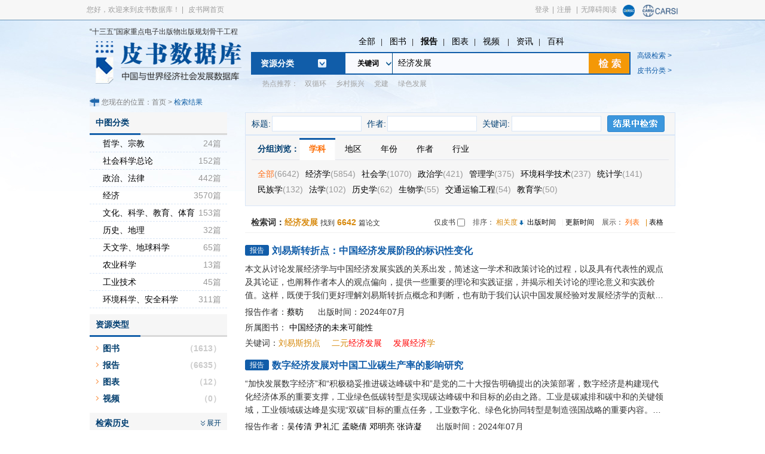

--- FILE ---
content_type: text/html;charset=UTF-8
request_url: https://www.pishu.com.cn/skwx_ps/search?query=%25E7%25BB%258F%25E6%25B5%258E%25E5%258F%2591%25E5%25B1%2595&resourceType=Literature&field=keyWords&search=1&SiteID=14
body_size: 25257
content:
<!DOCTYPE html PUBLIC "-//W3C//DTD XHTML 1.0 Transitional//EN" "http://www.w3.org/TR/xhtml1/DTD/xhtml1-transitional.dtd">
<html xmlns="http://www.w3.org/1999/xhtml">
  <head>
    <meta charset="utf-8" />
    <meta http-equiv="X-UA-Compatible" content="IE=edge, chrome=1" />
    <meta name="renderer" content="webkit" />
    <meta name="viewport" content="width=device-width, initial-scale=1, maximum-scale=1, minimum-scale=1, user-scalable=no" />
    <meta name="format-detection" content="telephone=no" />
    <meta name="keywords" content="中国皮书网,皮书数据库,皮书网,数据库,皮书数据库,皮书,皮书系列,蓝皮书,皮书" />
    <meta name="description" content="皮书数据库是以皮书系列丛书为基础，全面整合中国经验与中国道路、世界经济与国际关系方面的学术研究资源和媒体资讯，为分析解读当今中国与世界的现状和发展趋势提供知识服务的智库产品，并以此为基础建立起此类学术研究资源和媒体资讯的运营发布平台。" />
    <title>快速检索_皮书数据库</title>
    <link rel="icon" href="https://www.pishu.cn/images/32.ico" type="/x-icon"/><!--_TAGEND_cms_include_672-->

    <script type="text/javascript" src="https://www.pishu.com.cn/skwx_ps/framework/main.js"></script>
    <link rel="stylesheet" type="text/css" href="https://www.pishu.cn/v2/css/default.css">
    <link rel="stylesheet" type="text/css" href="https://www.pishu.cn/v2/css/database_style.css">
    <link rel="stylesheet" type="text/css" href="https://www.pishu.cn/v2/css/scrollbar.css">
    <link rel="stylesheet" type="text/css" href="https://www.pishu.cn/v2/css/numberfield.css">
    <script type="text/javascript" src="https://www.pishu.cn/js/database_js.js"></script>
    <script type="text/javascript" src="https://www.pishu.cn/js/searchlist.js"></script>
    <script type="text/javascript" src="https://www.pishu.cn/js/searchResult.js"></script>
    <script type="text/javascript" src="https://www.pishu.cn/js/searchTemplate.js"></script>
    <script type="text/javascript" src="https://www.pishu.cn/js/spin.js"></script>
    
    <style>
      .searCon_con{font-size: 14px;line-height: 22px;width: 100%;max-height: 60px;text-overflow: ellipsis;overflow: hidden;-webkit-line-clamp: 3;display: -webkit-box;-webkit-box-orient: vertical;}
      .aui_titleBar .aui_title{background:#669DDB;}
      .zkdlg{font-size:14px;text-align:center;padding-top:20px; line-height:24px;}
      .sear_list table.seaTable tr td{padding:8px 5px;border:1px solid #F0F0F0;text-align:left;}
      
      .crrsx{background:url(https://www.pishu.cn/images/data_pic691.jpg) no-repeat right center;}
      .crrjx{background:url(https://www.pishu.cn/images/data_pic69.jpg) no-repeat right center;}
      .curren_bot{display:inline-block;padding-right:10px;color:#D8890A;}
      .searIntro{padding-top: 10px;}
      .search_right{width:720px;}
      .searKeyword{white-space: nowrap;overflow: hidden;text-overflow: ellipsis;color: #D6880A;}
      .searKeyword span{color:#333;}
      .searKeyword a{margin-right: 15px;}
      .searRig_top{background:#F6F6F6;padding:4px 10px;color:#003E71;font-size:14px;}
      .searRig_top input.sear_text{width:148px;height:24px;backgropund:#fff;border:1px solid #D9E6F7;color:#9A8364;font-size:14px;padding:0;}
      .searRig_top input.sear_text2{width:90px;height:24px;backgropund:#fff;border:none;color:#9A8364;font-size:14px;padding:0;}
      .searRig_top input.sear_text3{width:89px;height:24px;backgropund:#fff;border:none;color:#9A8364;font-size:14px;padding:0;}
      input.sear_but{width:96px;height:28px;background:url(https://www.pishu.cn/images/data_pic68.jpg) no-repeat left center;border:none;}
      ul.data_hotTopic li{border-bottom:0px solid #F1F1F1;height:28px;line-height:28px;}
      .zhezhao_fullbg { background-color: gray; left: 0; opacity: 0.2; position: absolute; top: 0; z-index: 3; filter: alpha(opacity=2); -moz-opacity: 0.2 -khtml-opacity:0.2; }
      .search-loading { position: fixed; top: 30%; left: 50%; z-index: 999; }
      .discount{display:inline;background:#fa5134;color:#fff;font-size:12px;padding:2px 8px;margin-left:5px;border-radius:4px;font-weight:bold;}
      .discount em{font-size:14px;font-weight:bold;}
      @media only screen and (max-width:1199px){
      	.searRig_top input.sear_text{width:110px;}
      }
    </style>
  </head>
  
  <body>
    <!--********* 页头开始 ********-->
    <!--_TAGSTART_cms_include_3817:file:${Prefix}template/db_head.template.html;-->
<meta http-equiv="X-UA-Compatible" content="IE=EmulateIE8">
<script type="text/javascript" src="https://www.pishu.cn/js/webNav.js"></script>
<script type="text/javascript" src="https://www.pishu.cn/js/jquery.cookie.js"></script>
<script type="text/javascript" src="https://www.pishu.cn/js/headSearchField.js"></script>
<script type="text/javascript" src="https://www.pishu.cn/js/jquery.SuperSlide.2.1.1.js"></script>
<script type="text/javascript">
  function getQueryVariable(variable){
    var query = window.location.search.substring(1);
    var vars = query.split("&");
    for (var i=0;i<vars.length;i++) {
      var pair = vars[i].split("=");
      if(pair[0] == variable){return pair[1];}
    }
    return(false);
  }
  var username = getQueryVariable('UserName');
  if(username){
    var password = getQueryVariable('Password');
    $.get('https://sso.ssap.com.cn/zas/ssoLogin?AppID=2&plat=branch&UserName='+username+'&Password='+password+'&zas_timeOffset=ffe9b9bc71e16be32edcad305b47c347%7C832489', function(data){console.log(data)});
  }
  
  $(function(){
    $('.zh_right').each(function(){
      $(this).children("a").last().css("background","none");							 
    })
  })
</script>

<!--********* 页头开始 ********-->
<style>
  #auto_div {
    position: absolute;
    border-width: 1px;
    border: 1px #ccc solid;
    top: 116px;
    width: 330px;
    z-index: 9999;
    background: #fff;
  }
  
  #auto_div div {
    line-height: 24px;
    padding-left: 10px;
    color: #999999;
  }
  
  .aui_state_focus .aui_title {
    filter: none;
    color: #FFFFFF;
  }
  
  .aui_title {
    filter: none;
    background: #669DDB;
    border-top: none;
    text-shadow: none;
  }
  
  .aui_inner {
    background: #eee;
  }
  
  .aui_close {
    color: #FFFFFF;
    text-shadow: none;
  }
  
  .aui_title {
    filter: none;
    height: 32px;
    line-height: 32px;
  }
  
  .aui_close {
    top: 8px;
  }
  
  .aui_buttons button.aui_state_highlight,.aui_buttons button.aui_state_highlight:hover,.aui_buttons button.aui_state_highlight:active
  {
    width: 68px;
    padding: 5px 0;
    border: none;
    color: #FFFFFF;
    text-shadow: none;
    filter: none;
  }
  #EBook {display:none;}
  .data_nav a{
    margin:0 9px;
  }
</style>
<script type="text/javascript">
  function newBaoGaoUrl(){
    var name = "最新报告";
    name = encodeURI(name);
    name = encodeURI(name);
    var url = "";
    url = "https://www.pishu.com.cn/skwx_ps/datagelist?SiteID=14&type="+name+"&order=new";
    window.open(url);
  }
  function databasesHeadUrl(id,name){
    name = encodeURI(name);
    name = encodeURI(name);
    var url = "";
    url = "https://www.pishu.com.cn/skwx_ps/databaseList?SiteID=14&SubLibID="+id+"&type="+name;
    window.open(url);
  }
  //var resourceType = new Array("all","series","book","imgtab","video","news","wiki","report");
  var resourceType = new Array("all","Book","ImageTable","Video","News","Wiki","Literature");
  function choseResourceType(type,index){
    if(!type){
      getSearchField("report");
      $S("litertureType","report");
      $("#litertureType").attr("class","current");
    }
    for(var i=0;i<resourceType.length;i++){
      if(resourceType[i] == type){
        getSearchField(type);
        $S("litertureType",type);
        $("#"+type).attr("class","current");
      }else{
        $("#"+resourceType[i]).attr("class","");
      }
    }
    if(index == '1'){
      document.getElementById("parSelected").innerText = '全文';
    }
  }
  function doSearch(query) {
    var url = "";
        //var query = query=='m'? '': query;  //fg 04.16
    if (/Android|webOS|iPhone|iPod|BlackBerry/i.test(navigator.userAgent) || query=="m") {
      query = document.getElementById("query").value.trim();
      field = document.getElementById("parSelectedmin").value;
    } else {
      query = query ? query : document.getElementById("db_query").value.trim();
      //field = document.getElementById("parSelected").value;
      field=$(".dropmenurel01-tit").html();
      
    }
    //if (!query){
    //  query = $V("db_query").trim();
    //}
    var dealQuery = "";
    if (!query) {
      Dialog.alert("请输入检索词");
      return;
    }
    var qc= $.cookie('queryCookie');
    if(qc){
      var qcs = qc.split(";");
      var flag = "Y";
      for(var i =0;i<qcs.length;i++){
        if(query == qcs[i]){
          flag = "N";
          break;
        }
      }
      if("Y" == flag){
        if(qcs.length>9){
          qc = query+";";
          for(var i =0;i<qcs.length-2;i++){
            qc += qcs[i]+";";
          }
          qc += qcs[qcs.length-2];
          $.cookie('queryCookie', qc,{expires:10});
        }else{
          qc = query+";"+qc;
          $.cookie('queryCookie', qc,{expires:10});
        }
      }
    }else{
      $.cookie('queryCookie', query,{expires:10});
    }
    var resourceType = $V("litertureType");
    var field="";
    if (/Android|webOS|iPhone|iPod|BlackBerry/i.test(navigator.userAgent)) {
 field = document.getElementById("parSelectedmin").value;      
    }else{
    field = document.getElementById("parSelected").innerText;
    }
    field = getSearchFieldCode(field);
    /*	
	if("全文" == field){
		field = "All";
	}else if("标题" == field){
		field = "Title";
	}else if("作者/机构" == field){
		field = "Author";
	}else if("摘要" == field){
		field = "Abstract";
	}else if("关键词" == field){
		field = "KeyWord";
	}else if("中图分类" == field){
		field = "ClcClassCode";
	}
	else if("丛书名" == field){
		field = "BookName";
	}
	
	else if("主题词" == field){
		field = "SubWord";
	}
	*/
    if (query.indexOf("\"") > -1) {
      query = query.replace(/\"/g, "〃");
    }
    dealQuery = encodeURI(query);
    dealQuery = encodeURI(dealQuery);
    if(resourceType == "News"){
      url = "?query=" + dealQuery+"&field=" + field+"&SiteID=14&firstSublibID="+ "&resourceType=news";
      url = "https://www.pishu.com.cn/skwx_ps/psnewssearch" + url;
    }else if(resourceType == "Wiki"){
      url = "?query=" + dealQuery+"&field=" + field+"&SiteID=14&firstSublibID="+ "&resourceType=wiki&search=1";
      url = "https://www.pishu.com.cn/skwx_ps/pswikisearch" + url;
    }else{
      url = "?query=" + dealQuery + "&resourceType=" + resourceType + "&field=" + field
      + "&search=1&SiteID=14&firstSublibID=";
      url = "https://www.pishu.com.cn/skwx_ps/search" + url;
    }
    window.location.href = url;
    
  }
  
  
  //高亮的索引 
  var highLightIndex = -1; 
  //超时的标识（对用户连续快速按下键盘的事件做延时处理，只对用户在500ms内最后一次请求，让其生效） 
  var timeoutId; 
  $(document).ready(function(){ 
    init(); 
    $('#db_query').bind('keyup',processKeyup); 
  }); 
  
  /** 
* 处理键盘按下后弹起的事件 
* @param event 
*/ 
  function processKeyup(event){ 
    var myEvent = event || windows.event; 
    var keyCode = myEvent.keyCode; 
    //输入是字母，或者退格键则需要重新请求 
    if(keyCode > 40 || keyCode == 8 || keyCode ==32){ 
      //以下两行代码是为了防止用户快速输入导致频繁请求服务器 
      //这样便可以在用户500ms内快速输入的情况下，只请求服务器一次 
      //大大提高服务器性能 
      highLightIndex = -1; 
      clearTimeout(timeoutId); 
      timeoutId = setTimeout(processAjaxRequest,500); 
      //处理上下键(up,down) 
    }else if(keyCode == 38 || keyCode == 40){ 
      processKeyUpAndDown(keyCode); 
      //按下了回车键 
    }else if(keyCode == 13){ 
      processEnter(); 
      doSearch();
    }else	if(keyCode == 27 ) { //esc键 
      processEsc();
      
    }  
  } 
  
  /*** 
* 初始化弹出框列表的位置，大小 
*/ 
  function init(){ 
    $('#auto_div').hide(); 
    var pos = $('#db_query').position(); 
    
    //var topPosition = pos.top+$('#query').height()+7; 
    //var leftPosition = pos.left; 
    // $('#auto_div').offset({top:'98px',left:'644px',width:'405px'}); 
    //$('#auto_div').width($('#query').width()); 
    //$('#auto_div').css('position','absolute'); 
  } 
  
  /** 
* 处理请求 
* @param data 
*/ 
  function processAjaxRequest(){ 
    var dc = new DataCollection();
    dc.add("recommendQuerys",$V("db_query"));
    dc.add("SiteId","14");
    Server.sendRequest("SearchInfo.recommendQuery",dc,function(response){
      //var queryTotalSearch = response.get("queryTotalSearch");
      var queryTotalSearch = response.queryTotalSearch;
      if(!queryTotalSearch){
        return;
      }
      $('#auto_div').html('').show(); 
      var qSearch = queryTotalSearch.split("@,");
      if(qSearch.length>0){
        for(i=0;i<qSearch.length-1;i++){
          var qSearchs = qSearch[i].split("##");
          //<span class='scount' style='float:right;'>结果约为"+qSearchs[1]+"条</span>
          var word_div = $("<div><span id='qword'>"+qSearchs[0]+"</span></div>"); 
          word_div.hover(fnOver,fnOut); 
          word_div.click(getAutoText); 
          $('#auto_div').append(word_div); 
        }
      }else{
        $('#auto_div').html('').hide(); 
      }
    });
  } 
  
  
  /** 
* 处理鼠标滑过 
*/ 
  function fnOver(){ 
    //alert($(this)); 
    changeToWhite(); 
    $(this).css('background',' #023E6E'); 
    $(this).css('color','#fff'); 
    //alert($(this).index()); 
    highLightIndex = $(this).index(); 
    //下面一行注释掉了，百度搜索也没这功能，就是鼠标移动时，跟着改变搜索框的内容 
    //$('#query').val($('#auto_div').children().eq(highLightIndex).html()); 
  } 
  
  /** 
* 处理鼠标移除 
*/ 
  function fnOut(){ 
    $(this).css('background','white');
    $(this).css('color','#8C8C8C');  
  } 
  
  /** 
* 得到自动填充文本 
*/ 
  function getAutoText(){ 
    //有高亮显示的则选中当前选中当前高亮的文本 
    if(highLightIndex != -1){ 
      var ws = $(this).children();
      $('#db_query').val(ws.html()); 
      $('#auto_div').html('').hide(); 
    } 
  } 
  
  /** 
* 处理按下Enter键 
* @param keyCode 
*/ 
  function processEnter(){ 
    if(highLightIndex != -1){ 
      $('db_query').val($('#auto_div').children().eq(highLightIndex).html()); 
      $('#auto_div').html('').hide(); 
    } 
  } 
  
  /** 
* 处理按下ESC键 
* @param keyCode 
*/ 
  function processEsc(){ 
    $('#auto_div').html('').hide(); 
  } 
  document.body.onclick = function (){
    $('#auto_div').html('').hide(); 
  };
  
  
  document.onkeydown = function(e){
    e = e || window.event;
    var target; 
    if ("activeElement" in document){
      target = document.activeElement; 
    } else {
      target = e ? e.explicitOriginalTarget : null; 
    }
    if(e.keyCode==13){
      if(!target.id){
        return;
      }
      if(target.id=="db_query"){
        doSearch();
      }
    }
  }
  /** 
* 处理按上下键的情况 
*/ 
  function processKeyUpAndDown(keyCode){ 
    $(this).css('color','#8C8C8C');  
    var words = $('#auto_div').children(); 
    var num = words.length; 
    if(num <= 0) return; 
    changeToWhite(); 
    changeToWhite(); 
    highLightIndex = ((keyCode != 38 ? num + 1:num - 1)+highLightIndex) % num; 
    words.eq(highLightIndex).css('background',' #023E6E'); 
    for(var i=0;i<words.length;i++){
      words.eq((i+highLightIndex)%num).css('color','#8C8C8C');
    }
    words.eq(highLightIndex).css('color','#fff'); 
    var ws =  words.eq(highLightIndex).children();
    $('#db_query').val(ws.html()); 
  } 
  
  /** 
* 如果有高亮的则把高亮变白 
*/ 
  function changeToWhite(){ 
    if(highLightIndex != -1){ 
      $('#auto_div').children().eq(highLightIndex).css('background-color','white'); 
    } 
  } 
  //http://www.pishu.com.cn/skwx_ps/sublibrary?ID=6331&SiteID=14
  function goToSubLibrary(id){
    var url = "https://www.pishu.com.cn/skwx_ps/sublibrary?SiteID=14&ID="+id;
    window.open(url);
  }
</script>

<div class="data_head">
  <input type="hidden" id="litertureType" value="" />
  <div class="dataHead_topOut">
    <div class="dataHead_top">
      <div class="dataHead_lef fl">
       <span>您好，欢迎来到皮书数据库！</span> |
           <a href="https://www.pishu.cn/" target="_blank">皮书网首页</a> 
        <!-- <a href="${Site.FrontAppContext}classify?SiteID=${Site.ID}&classType=ziku&fromProductList=fromProductList" target="_blank">产品列表</a>||<a href="javascript:;" id="StranLink">繁體版</a>-->
      </div>
      <div class="dataHead_rig fr">
        <div style="float:left;">
          <span> 
            <span id="span_logout" style="display: none">
              <a class="login_username" target="_blank" href="https://vip.ssap.com.cn/vip/member/info?SiteID=12&SourceID=14"></a>|<a href="https://www.pishu.com.cn/skwx_ps/ssologout?siteid=14">退出</a>|<a href="https://vip.ssap.com.cn/vip/member/Online?Type=Content&Current=Online&SiteID=12&SourceID=14">充值</a>|<a onclick="AddFavorite('https://www.pishu.cn/','皮书数据库');return false;" href="javascript:void(0);">收藏夹</a>
              <!--<a href="${Site.FrontAppContxtAddr}member/info?SiteID=${Site.ID}&Current=PersonalInfo">个人中心</a>-->
              <a id="span_branchManage" style="display: none"href="https://www.pishu.com.cn/skwx_ps/branchManage/myBranchResource?siteid=14&type=&common=Y&task=0">|机构管理</a>
            </span>
            <span id="span_branchlogout" style="display: none">
              <span class="login_branchusername"></span>
              <a href="https://www.pishu.com.cn/skwx_ps/ssologin?siteId=14&NeedNewLogin=true">| 切换用户</a>
              <a class="logout_head" href="https://www.pishu.com.cn/skwx_ps/ssologout?siteId=14">|退出</a>
            </span>
            <span style="display: ''" id="span_login">
              <a href="https://www.pishu.com.cn/skwx_ps/ssologin?siteId=14">登录</a>|<a href="https://www.pishu.com.cn/skwx_ps/zasregister?siteId=14">注册</a></span>
            <span style="display: ''" id="span_wza">|<a target='_self' href="javascript:void(0);" id="btn-accessbility">无障碍阅读</a></span>
          </span>
          <div class="clear"></div>
        </div>
        <div style="float:right;">
          <span>
            <a href="https://sso.ckrsc.com/oauth/authorize?client_id=42a7d86bc5ce4865ba899d7c30bfc547&amp;response_type=code&amp;state=__Z_ZAS_ZAUser__1574735044968_13a28192325f08728d128673a6e296b5ff3518661524845b&amp;redirect_uri=https%3A%2F%2Fsso.ssap.com.cn%2Fzas%2FSocial.redirect%3FReferer%3Dhttp%253A%252F%252Fsso.ssap.com.cn%252Fzas%252F&amp;scope=user_info" title="国家知识资源服务中心" class="ZAS"><img alt="国家知识资源服务中心" src="https://sso.ssap.com.cn/zas/theme/yypt/images/social/Ckrsc.png" style="margin-top:8px;width:20px;height:20px; "></a>
          </span>
          <span><a href="javascript:carsiLogin();" title="CARSI" class="ZAS"><img alt="CARSI" src="https://www.pishu.cn/images/carsi_logo1.png" style="margin-top:8px;width:60px;height:20px; "></a></span>
          <script type="text/javascript">
            function carsiLogin(){
              var url=window.location.href;
              if(url.indexOf("http://")!=-1){
                url="https://"+url.substring(7);
              }
              window.location.href="https://sso.ssap.com.cn/zas/service/gocarsi?url="+encodeURIComponent(url)
            }
          </script>
        </div>
        <div class="clear"></div></div>
      <script>
        function doLogin(){
          var username = ssoUser["UserName"];//個人用戶
          var isBranchManager = ssoUser["isBranchManager"];//机构管理员
          var BranchUserName = ssoUser["BranchUserName"]//机构用户名
          var BranchName = ssoUser["BranchName"]//机构用户名
          var isBranchLogin = ssoUser["isBranchLogin"];//
          if(!BranchName&&BranchUserName){
            BranchName = BranchUserName
          }
          if (username!=undefined || BranchUserName!=undefined) {
            $("#span_login, #span_login1").css("display","none");
            if (username==undefined && BranchUserName!=undefined) {
              $("#span_branchlogout, #span_branchlogout1").css("display", "");
              $("#span_logout, #span_logout1").css("display", "none");
              $("a.logout_head").css("display","none");
              $("#comment").css("display", "none");
              $("#breanchaddfavorite").css("display", "none");
              $("span.login_branchusername").html(BranchName);
              //机构用户登录，显示“皮书电子书”
              $("#EBook").css("display", "inline");
              var branchLoginFlag = $("#branchLoginFlag").attr("value");
              if(branchLoginFlag=='branchLoginFlag'){
                $("#inst_dlg").css("display", "");
                openBranchTip();
              }
            } else if(username!=undefined){
              if(isBranchManager==true){
                $("#span_branchManage, #span_branchManage1").css("display", "");
              }
              $("#span_branchlogout, #span_branchlogout1").css("display", "none");
              $("#span_logout, #span_logout1").css("display", "");
              $("a.login_username").html(username);
            }
            
          }else{
            $("#span_login, #span_login1").css("display","");
            $("#span_logout, #span_logout1").css("display", "none");
            $("#span_branchlogout, #span_branchlogout1").css("display", "none");
          }
          
          var loginRecord = ssoUser["loginRecord"];
          if (username!=undefined || BranchUserName!=undefined) {
            logined('IP');
          }else if(username==undefined && BranchUserName==undefined && loginRecord=='loginRecord'){
            logined('');
          }
        }
        function logined(type){
          try {
            var url = 'https://www.pishu.com.cn/skwx_ps/member/logined?timestamp='
            + new Date().getTime();
            if(location.href.startWith('http://')){
              url = url.replace('https://','http://')
            }
            $.get(url, function(result) {  
              if (typeof result != 'undefined') {
                result = eval('('+result.replace(/result=/,'')+')');
                if (result.IsLogin==false) {
                  $SSO.autoLogin("https://www.pishu.com.cn/skwx_ps/ssologin?plat="+type);
                }
              } else {
                $SSO.autoLogin("https://www.pishu.com.cn/skwx_ps/ssologin?plat="+type);
              } 
            });  
          } catch (e) {
            $SSO.autoLogin("https://www.pishu.com.cn/skwx_ps/ssologin?plat="+type);
          }
        }
        
        function dologout(){
          
        }
      </script>
      <script type="text/javascript" src="https://sso.ssap.com.cn/zas/sso.js?v=10"  sso="init" parment="format=js&AppID=2&autoLogin=IP&onlineCallBack=doLogin&offlineCallBack=dologout">
</script>
      <div class="clear"></div>
    </div>
  </div>
  
  <div class="dataHead_bot">
    
    <div class="data_logo fl" style="padding:0px;">
      <div style="width:280px;padding:12px 0px 2px 0px;">“十三五”国家重点电子出版物出版规划骨干工程</div>
      <a href="https://www.pishu.com.cn/skwx_ps/database?SiteID=14">
        <img src="https://www.pishu.cn/images/data_pic2.png" style="padding:5px 0px 0px 8px;">
      </a>
    </div>
    <div class="dataBot_rig fr">
      <div class="data_nav">
        <a href="#;" id="all" onClick="choseResourceType('all','1')">全部</a>| <!-- <a
href="#;" id="series" onClick="choseResourceType('series','1')">丛书</a>| -->
        <a href="#;" id="Book" onClick="choseResourceType('Book','1')">图书</a>| <a
        href="#;" id="Literature" onClick="choseResourceType('Literature','1')">报告</a>|
        <a href="#;" id="ImageTable" onClick="choseResourceType('ImageTable','1')">图表</a>|
        <a href="#;" id="Video" onClick="choseResourceType('Video','1')">视频 </a>|
        <a href="#;" id="News" onClick="choseResourceType('News','1')">资讯</a>| <a
        href="#;" id="Wiki" onClick="choseResourceType('Wiki','1')">百科 </a>
      </div>
      <div class="data_search" style=" margin-left: -6px;">
        <table cellpadding="0" cellspacing="0" border="0">
          <tr>
            <td width="161">
              <div class="zl_dataTab">
                <span class="zl_dataMenu"><a href="#;">资源分类</a></span>
                <div class="zl_menuNav">
                  <div class="menuNav_nav">
                    <div class="menuNav_list">
                      <a
                      href="https://www.pishu.com.cn/skwx_ps/database?SiteID=14">全部子库</a>
                    </div>
                    <!-- 全部子库以区块显示-->
                    <div class="menuNav_con">
	<table border="0" cellpadding="0" cellspacing="0" class="zl_showTable" width="100%">
		<tbody>
			<tr>
				<td align="left" class="zl_showTit" style="line-height: 28px;" width="100%">
					<a class="fr" href="/skwx_ps/classify?SiteID=14&amp;classType=ziku">更多&gt;&gt;</a> <a href="javascript:;" onclick="goToSubLibrary('6331')">中国社会发展数据库</a></td>
			</tr>
			<tr>
				<td class="zh_right" style="padding-left: 30px;" width="100%">
					<span style="width:500px;height:22px;overflow:hidden;display:inline-block;"><a href="javascript:;" onclick="databasesHeadUrl(6332,'宗教','');">宗教</a> <a href="javascript:;" onclick="databasesHeadUrl(6333,'社会','');">社会</a> <a href="javascript:;" onclick="databasesHeadUrl(6336,'人口','');">人口</a> <a href="javascript:;" onclick="databasesHeadUrl(6361,'政治','');">政治</a> <a href="javascript:;" onclick="databasesHeadUrl(6365,'外交','');">外交</a> <a href="javascript:;" onclick="databasesHeadUrl(6366,'法律','');">法律</a> <a href="javascript:;" onclick="databasesHeadUrl(6369,'教育','');">教育</a> <a href="javascript:;" onclick="databasesHeadUrl(6376,'医疗卫生','');">医疗卫生</a> <a href="javascript:;" onclick="databasesHeadUrl(6377,'资源环境','');">资源环境</a> </span></td>
			</tr>
			<tr>
				<td align="left" class="zl_showTit" style="line-height: 28px;" width="100%">
					<a href="javascript:;" onclick="goToSubLibrary('6334')">中国经济发展数据库</a></td>
			</tr>
			<tr>
				<td class="zh_right" style="padding-left: 30px;" width="100%">
					<span style="width:500px;height:22px;overflow:hidden;display:inline-block;"><a href="javascript:;" onclick="databasesHeadUrl(6342,'宏观经济','');">宏观经济</a> <a href="javascript:;" onclick="databasesHeadUrl(6344,'产业经济','');">产业经济</a> <a href="javascript:;" onclick="databasesHeadUrl(6346,'农业经济','');">农业经济</a> <a href="javascript:;" onclick="databasesHeadUrl(6348,'工业经济','');">工业经济</a> <a href="javascript:;" onclick="databasesHeadUrl(6353,'财政金融','');">财政金融</a> <a href="javascript:;" onclick="databasesHeadUrl(6354,'企业经济','');">企业经济</a> <a href="javascript:;" onclick="databasesHeadUrl(6359,'房地产经济','');">房地产经济</a> </span></td>
			</tr>
			<tr>
				<td align="left" class="zl_showTit" style="line-height: 28px;" width="100%">
					<a href="javascript:;" onclick="goToSubLibrary('6338')">中国行业发展数据库</a></td>
			</tr>
			<tr>
				<td class="zh_right" style="padding-left: 30px;" width="100%">
					<span style="width:500px;height:22px;overflow:hidden;display:inline-block;"><a href="javascript:;" onclick="databasesHeadUrl(6339,'农业','');">农业</a> <a href="javascript:;" onclick="databasesHeadUrl(6343,'能源与矿产业','');">能源与矿产业</a> <a href="javascript:;" onclick="databasesHeadUrl(6345,'制造业','');">制造业</a> <a href="javascript:;" onclick="databasesHeadUrl(6347,'交通运输业','');">交通运输业</a> <a href="javascript:;" onclick="databasesHeadUrl(6349,'通信和IT业','');">通信和IT业</a> <a href="javascript:;" onclick="databasesHeadUrl(6351,'批发和零售业','');">批发和零售业</a> <a href="javascript:;" onclick="databasesHeadUrl(6352,'旅游、住宿和餐饮业','');">旅游、住宿和餐饮业</a> </span></td>
			</tr>
			<tr>
				<td align="left" class="zl_showTit" style="line-height: 28px;" width="100%">
					<a href="javascript:;" onclick="goToSubLibrary('11330')">中国区域发展数据库</a></td>
			</tr>
			<tr>
				<td class="zh_right" style="padding-left: 30px;" width="100%">
					<span style="width:500px;height:22px;overflow:hidden;display:inline-block;"><a href="javascript:;" onclick="databasesHeadUrl(11331,'省级行政区','');">省级行政区</a> <a href="javascript:;" onclick="databasesHeadUrl(11332,'城市群','');">城市群</a> <a href="javascript:;" onclick="databasesHeadUrl(11333,'城市','');">城市</a> <a href="javascript:;" onclick="databasesHeadUrl(11334,'农村','');">农村</a> </span></td>
			</tr>
			<tr>
				<td align="left" class="zl_showTit" style="line-height: 28px;" width="100%">
					<a href="javascript:;" onclick="goToSubLibrary('6404')">中国文化传媒数据库</a></td>
			</tr>
			<tr>
				<td class="zh_right" style="padding-left: 30px;" width="100%">
					<span style="width:500px;height:22px;overflow:hidden;display:inline-block;"><a href="javascript:;" onclick="databasesHeadUrl(6419,'文化事业','');">文化事业</a> <a href="javascript:;" onclick="databasesHeadUrl(6424,'文化产业','');">文化产业</a> <a href="javascript:;" onclick="databasesHeadUrl(6435,'图书馆事业','');">图书馆事业</a> <a href="javascript:;" onclick="databasesHeadUrl(6430,'群众文化','');">群众文化</a> <a href="javascript:;" onclick="databasesHeadUrl(6453,'新闻传播','');">新闻传播</a> <a href="javascript:;" onclick="databasesHeadUrl(6454,'广播电视','');">广播电视</a> <a href="javascript:;" onclick="databasesHeadUrl(6455,'出版事业','');">出版事业</a> <a href="javascript:;" onclick="databasesHeadUrl(6456,'艺术','');">艺术</a> </span></td>
			</tr>
			<tr>
				<td align="left" class="zl_showTit" style="line-height: 28px;" width="100%">
					<a href="javascript:;" onclick="goToSubLibrary('6459')">世界经济与国际关系数据库</a></td>
			</tr>
			<tr>
				<td class="zh_right" style="padding-left: 30px;" width="100%">
					<span style="width:500px;height:22px;overflow:hidden;display:inline-block;"><a href="javascript:;" onclick="databasesHeadUrl(6460,'世界经济','');">世界经济</a> <a href="javascript:;" onclick="databasesHeadUrl(10517,'国际政治','');">国际政治</a> <a href="javascript:;" onclick="databasesHeadUrl(10518,'世界文化与科技','');">世界文化与科技</a> <a href="javascript:;" onclick="databasesHeadUrl(10519,'全球性问题','');">全球性问题</a> <a href="javascript:;" onclick="databasesHeadUrl(10520,'国际组织与国际法','');">国际组织与国际法</a> <a href="javascript:;" onclick="databasesHeadUrl(10521,'区域研究','');">区域研究</a> </span></td>
			</tr>
		</tbody>
	</table>
</div>
<p>
	&nbsp;</p>

                  </div>
                  <div class="menuNav_nav">
                    <div class="menuNav_list">
                      <a href="#;">皮书分类</a>
                    </div>
                    <div class="menuNav_con">
	<div style="border: 1px solid #999999;">
		<div align="left" style="line-height: 28px;padding:8px 8px 0;color: #115FAA;font-size:14px;font-weight:bold;">
			<a class="fr" href="https://www.pishu.com.cn/skwx_ps/v/bookSeriesIndex/14.shtml" style="color: #115FAA;font-weight:normal;" target="_blank">更多&gt;&gt;</a><span>皮书分类</span></div>
		<div class="index_tab">
			<p>
				<span>A</span> <a href="javascript:;" onclick="doTypeSearch('301407','series','series')">澳门蓝皮书</a><a href="javascript:;" onclick="doTypeSearch('301249','series','series')">安徽蓝皮书</a><a href="javascript:;" onclick="doTypeSearch('301564','series','series')">安徽社会建设蓝皮书</a></p>
			<p class="bg_blue">
				<span>B</span> <a href="javascript:;" onclick="doTypeSearch('301268','series','series')">北京蓝皮书</a><a href="javascript:;" onclick="doTypeSearch('301567','series','series')">北部湾蓝皮书</a><a href="javascript:;" onclick="doTypeSearch('301572','series','series')">保健蓝皮书</a></p>
			<p>
				<span>C</span> <a href="javascript:;" onclick="doTypeSearch('301275','series','series')">产业安全蓝皮书</a><a href="javascript:;" onclick="doTypeSearch('000603','series','series')">创意城市蓝皮书</a><a href="javascript:;" onclick="doTypeSearch('301576','series','series')">长三角蓝皮书</a></p>
			<p class="bg_blue">
				<span>D</span> <a href="javascript:;" onclick="doTypeSearch('000532','series','series')">东北蓝皮书</a><a href="javascript:;" onclick="doTypeSearch('301346','series','series')">电子政务蓝皮书</a><a href="javascript:;" onclick="doTypeSearch('800050','series','series')">低碳经济蓝皮书</a></p>
			<p>
				<span>F</span> <a href="javascript:;" onclick="doTypeSearch('000560','series','series')">法治蓝皮书</a><a href="javascript:;" onclick="doTypeSearch('301614','series','series')">房地产蓝皮书</a><a href="javascript:;" onclick="doTypeSearch('301613','series','series')">发展和改革蓝皮书</a></p>
			<p class="bg_blue">
				<span>G</span> <a href="javascript:;" onclick="doTypeSearch('000294','series','series')">广州蓝皮书</a><a href="javascript:;" onclick="doTypeSearch('000187','series','series')">贵州蓝皮书</a><a href="javascript:;" onclick="doTypeSearch('000607','series','series')">甘肃蓝皮书</a></p>
			<p>
				<span>H</span> <a href="javascript:;" onclick="doTypeSearch('000205','series','series')">河南蓝皮书</a><a href="javascript:;" onclick="doTypeSearch('301286','series','series')">湖南蓝皮书</a><a href="javascript:;" onclick="doTypeSearch('301652','series','series')">黑龙江蓝皮书</a></p>
			<p class="bg_blue">
				<span>J</span> <a href="javascript:;" onclick="doTypeSearch('301668','series','series')">金融蓝皮书</a><a href="javascript:;" onclick="doTypeSearch('000562','series','series')">经济蓝皮书</a><a href="javascript:;" onclick="doTypeSearch('000259','series','series')">经济蓝皮书春季号</a></p>
			<p>
				<span>K</span> <a href="javascript:;" onclick="doTypeSearch('301274','series','series')">科普蓝皮书</a><a href="javascript:;" onclick="doTypeSearch('301361','series','series')">科学传播蓝皮书</a><a href="javascript:;" onclick="doTypeSearch('301680','series','series')">口腔健康蓝皮书</a></p>
			<p class="bg_blue">
				<span>L</span> <a href="javascript:;" onclick="doTypeSearch('000295','series','series')">辽宁蓝皮书</a><a href="javascript:;" onclick="doTypeSearch('000319','series','series')">拉美黄皮书</a><a href="javascript:;" onclick="doTypeSearch('000579','series','series')">旅游绿皮书</a></p>
			<p>
				<span>M</span> <a href="javascript:;" onclick="doTypeSearch('000465','series','series')">民营经济蓝皮书</a><a href="javascript:;" onclick="doTypeSearch('800047','series','series')">煤炭蓝皮书</a><a href="javascript:;" onclick="doTypeSearch('000462','series','series')">民间组织蓝皮书</a></p>
			<p class="bg_blue">
				<span>N</span> <a href="javascript:;" onclick="doTypeSearch('000287','series','series')">女性生活蓝皮书</a><a href="javascript:;" onclick="doTypeSearch('301688','series','series')">能源蓝皮书</a><a href="javascript:;" onclick="doTypeSearch('301686','series','series')">农村绿皮书</a></p>
			<p>
				<span>Q</span> <a href="javascript:;" onclick="doTypeSearch('800036','series','series')">气候变化绿皮书</a><a href="javascript:;" onclick="doTypeSearch('000486','series','series')">企业蓝皮书</a><a href="javascript:;" onclick="doTypeSearch('000185','series','series')">区域蓝皮书</a></p>
			<p class="bg_blue">
				<span>R</span> <a href="javascript:;" onclick="doTypeSearch('301278','series','series')">日本蓝皮书</a><a href="javascript:;" onclick="doTypeSearch('301266','series','series')">日本经济蓝皮书</a><a href="javascript:;" onclick="doTypeSearch('301700','series','series')">人才蓝皮书</a></p>
			<p>
				<span>S</span> <a href="javascript:;" onclick="doTypeSearch('800016','series','series')">上海蓝皮书</a><a href="javascript:;" onclick="doTypeSearch('000267','series','series')">陕西蓝皮书</a><a href="javascript:;" onclick="doTypeSearch('000263','series','series')">深圳蓝皮书</a></p>
			<p class="bg_blue">
				<span>W</span> <a href="javascript:;" onclick="doTypeSearch('301729','series','series')">文化蓝皮书</a><a href="javascript:;" onclick="doTypeSearch('301253','series','series')">温州蓝皮书</a><a href="javascript:;" onclick="doTypeSearch('301727','series','series')">武汉蓝皮书</a></p>
			<p>
				<span>X</span> <a href="javascript:;" onclick="doTypeSearch('301404','series','series')">西部蓝皮书</a><a href="javascript:;" onclick="doTypeSearch('301738','series','series')">信息化蓝皮书</a><a href="javascript:;" onclick="doTypeSearch('000304','series','series')">休闲绿皮书</a></p>
			<p class="bg_blue">
				<span>Y</span> <a href="javascript:;" onclick="doTypeSearch('301749','series','series')">亚太蓝皮书</a><a href="javascript:;" onclick="doTypeSearch('000558','series','series')">越南蓝皮书</a><a href="javascript:;" onclick="doTypeSearch('800052','series','series')">扬州蓝皮书</a></p>
			<p>
				<span>Z</span> <a href="javascript:;" onclick="doTypeSearch('000586','series','series')">中国省域竞争力蓝皮书</a><a href="javascript:;" onclick="doTypeSearch('000588','series','series')">中部蓝皮书</a><a href="javascript:;" onclick="doTypeSearch('301410','series','series')">宗教蓝皮书</a></p>
		</div>
	</div>
</div>
<p>
	&nbsp;</p>

                  </div>
                  <div class="menuNav_nav">
                    <div class="menuNav_list">
                      <a href="#;">中图分类</a>
                    </div>
                    <div class="menuNav_con">
	<table border="0" cellpadding="0" cellspacing="0" class="zl_showTable" width="100%">
		<tbody>
			<tr>
				<td align="left" class="zl_showTit" style="line-height: 28px;" width="100%">
					<a href="javascript:;" onclick="doTypeSearch('B;C','clcClass','report')">社会科学总论</a></td>
			</tr>
			<tr>
				<td class="zh_right" style="padding-left: 30px;" width="100%">
					<a href="javascript:;" onclick="doTypeSearch('B0;B1;B2;B3;B4;B5;B6;B7;B8','clcClass','report')">哲学</a><a href="javascript:;" onclick="doTypeSearch('B9','clcClass','report')">宗教</a><a href="javascript:;" onclick="doTypeSearch('C0;C1;C2;C3;C4;C5;C6;C7','clcClass','report')">社会科学理论</a><a href="javascript:;" onclick="doTypeSearch('C8','clcClass','report')">统计学</a><a href="javascript:;" onclick="doTypeSearch('C91','clcClass','report')">社会学</a><a href="javascript:;" onclick="doTypeSearch('D668;D669','clcClass','report')">社会生活与社会问题</a><a href="javascript:;" onclick="doTypeSearch('C92','clcClass','report')">人口学</a><a href="javascript:;" onclick="doTypeSearch('C93','clcClass','report')">管理学</a><a href="javascript:;" onclick="doTypeSearch('C95','clcClass','report')">民族学</a><a href="javascript:;" onclick="doTypeSearch('C96','clcClass','report')">人才学</a><a href="javascript:;" onclick="doTypeSearch('C97','clcClass','report')">劳动科学</a></td>
			</tr>
			<tr>
				<td align="left" class="zl_showTit" style="line-height: 28px;" width="100%">
					<a href="javascript:;" onclick="doTypeSearch('D','clcClass','report')">政治、法律</a></td>
			</tr>
			<tr>
				<td class="zh_right" style="padding-left: 30px;" width="100%">
					<a href="javascript:;" onclick="doTypeSearch('D0;D1;D2;D3;D4','clcClass','report')">政治理论</a><a href="javascript:;" onclick="doTypeSearch('D5','clcClass','report')">世界政治</a><a href="javascript:;" onclick="doTypeSearch('D6','clcClass','report')">中国政治</a><a href="javascript:;" onclick="doTypeSearch('D60;D61','clcClass','report')">政策、政论</a><a href="javascript:;" onclick="doTypeSearch('D62;D63;D64;D65;D66','clcClass','report')">政治制度与国家行政管理</a><a href="javascript:;" onclick="doTypeSearch('D67','clcClass','report')">地方政治</a><a href="javascript:;" onclick="doTypeSearch('D8','clcClass','report')">外交</a><a href="javascript:;" onclick="doTypeSearch('D9','clcClass','report')">法律</a></td>
			</tr>
			<tr>
				<td align="left" class="zl_showTit" style="line-height: 28px;" width="100%">
					<a href="javascript:;" onclick="doTypeSearch('F','clcClass','report')">经济</a></td>
			</tr>
			<tr>
				<td class="zh_right" style="padding-left: 30px;" width="100%">
					<a href="javascript:;" onclick="doTypeSearch('F0','clcClass','report')">经济理论</a><a href="javascript:;" onclick="doTypeSearch('F11','clcClass','report')">世界经济</a><a href="javascript:;" onclick="doTypeSearch('F12','clcClass','report')">中国经济</a><a href="javascript:;" onclick="doTypeSearch('F20;F21;F23','clcClass','report')">经济计划与管理</a><a href="javascript:;" onclick="doTypeSearch('F24','clcClass','report')">劳动经济</a><a href="javascript:;" onclick="doTypeSearch('F25','clcClass','report')">物流经济</a><a href="javascript:;" onclick="doTypeSearch('F26','clcClass','report')">产业经济</a><a href="javascript:;" onclick="doTypeSearch('F27','clcClass','report')">企业经济</a><a href="javascript:;" onclick="doTypeSearch('F28;F29','clcClass','report')">城市与房地产</a><a href="javascript:;" onclick="doTypeSearch('F3','clcClass','report')">农业经济</a><a href="javascript:;" onclick="doTypeSearch('F4','clcClass','report')">工业经济</a><a href="javascript:;" onclick="doTypeSearch('F49','clcClass','report')">信息产业经济</a><a href="javascript:;" onclick="doTypeSearch('F5;F6','clcClass','report')">交通邮电经济</a><a href="javascript:;" onclick="doTypeSearch('F59','clcClass','report')">旅游经济</a><a href="javascript:;" onclick="doTypeSearch('F7','clcClass','report')">贸易经济</a><a href="javascript:;" onclick="doTypeSearch('F8','clcClass','report')">财政金融</a></td>
			</tr>
			<tr>
				<td align="left" class="zl_showTit" style="line-height: 28px;" width="100%">
					<a href="javascript:;" onclick="doTypeSearch('G','clcClass','report')">文化、科教、卫生</a></td>
			</tr>
			<tr>
				<td class="zh_right" style="padding-left: 30px;" width="100%">
					<a href="javascript:;" onclick="doTypeSearch('G0;G1','clcClass','report')">文化理论</a><a href="javascript:;" onclick="doTypeSearch('G20;G21','clcClass','report')">新闻与传播</a><a href="javascript:;" onclick="doTypeSearch('G22','clcClass','report')">广播与电视</a><a href="javascript:;" onclick="doTypeSearch('G23','clcClass','report')">出版与发行</a><a href="javascript:;" onclick="doTypeSearch('G24','clcClass','report')">群众文化事业</a><a href="javascript:;" onclick="doTypeSearch('G25;G26;G27','clcClass','report')">图书馆、博物馆</a><a href="javascript:;" onclick="doTypeSearch('G3','clcClass','report')">科学研究</a><a href="javascript:;" onclick="doTypeSearch('G4;G5;G6;G7','clcClass','report')">教育</a><a href="javascript:;" onclick="doTypeSearch('G8','clcClass','report')">体育</a><a href="javascript:;" onclick="doTypeSearch('R','clcClass','report')">医药卫生</a></td>
			</tr>
			<tr>
				<td align="left" class="zl_showTit" style="line-height: 28px;" width="100%">
					<a href="javascript:;" onclick="doTypeSearch('H;I;J','clcClass','report')">文学艺术</a></td>
			</tr>
			<tr>
				<td class="zh_right" style="padding-left: 30px;" width="100%">
					<a href="javascript:;" onclick="doTypeSearch('H','clcClass','report')">语言</a> <a href="javascript:;" onclick="doTypeSearch('H','clcClass','report')">文字</a> <a href="javascript:;" onclick="doTypeSearch('I','clcClass','report')">文学</a> <a href="javascript:;" onclick="doTypeSearch('J6','clcClass','report')">音乐</a> <a href="javascript:;" onclick="doTypeSearch('J7;J8','clcClass','report')">戏曲</a> <a href="javascript:;" onclick="doTypeSearch('J1;J2;J3;J4;J5','clcClass','report')">美术</a> <a href="javascript:;" onclick="doTypeSearch('J9','clcClass','report')">电影电视</a> <a href="javascript:;" onclick="doTypeSearch('K85;K87','clcClass','report')">考古</a><a href="javascript:;" onclick="doTypeSearch('K89','clcClass','report')">民俗</a> <a href="javascript:;" onclick="doTypeSearch('K9','clcClass','report')">地理</a></td>
			</tr>
			<tr style="display:none;">
				<td align="left" class="zl_showTit" style="line-height: 28px;" width="100%">
					<a href="javascript:;" onclick="doTypeSearch('K','clcClass','report')">历史、地理</a></td>
			</tr>
			<tr style="display:none;">
				<td class="zh_right" style="padding-left: 30px;" width="100%">
					<a href="javascript:;" onclick="doTypeSearch('K0;K1;K2;K3;K4;K5;K6;K7;K8','clcClass','report')">历史</a><a href="javascript:;" onclick="doTypeSearch('K9','clcClass','report')">地理</a><a href="javascript:;" onclick="doTypeSearch('K85;K87','clcClass','report')">考古</a><a href="javascript:;" onclick="doTypeSearch('K89','clcClass','report')">民俗</a></td>
			</tr>
			<tr>
				<td align="left" class="zl_showTit" style="line-height: 28px;" width="100%">
					<a href="javascript:;" onclick="doTypeSearch('X','clcClass','report')">气候、环境、安全及其他</a></td>
			</tr>
			<tr>
				<td class="zh_right" style="padding-left: 30px;" width="100%">
					<a href="javascript:;" onclick="doTypeSearch('P','clcClass','report')">气候与社会</a> <a href="javascript:;" onclick="doTypeSearch('X2','clcClass','report')">环境与社会</a> <a href="javascript:;" onclick="doTypeSearch('Q;S','clcClass','report')">生态资源</a> <a href="javascript:;" onclick="doTypeSearch('X3','clcClass','report')">环境保护</a><a href="javascript:;" onclick="doTypeSearch('X4;X5;X7;X8;X9','clcClass','report')">环境安全</a></td>
			</tr>
		</tbody>
	</table>
</div>
<p>
	&nbsp;</p>

                  </div>
                  <div class="menuNav_nav">
                    <div class="menuNav_list">
                      <a href="#;">区域分类</a>
                    </div>
                    <div class="menuNav_con">
	<table border="0" cellpadding="0" cellspacing="0" class="zl_showTable" width="100%">
		<tbody>
			<tr>
				<td align="left" class="zl_showTit" style="line-height:28px;" width="100%">
					<a class="fr" href="/skwx_ps/classify?SiteID=14&amp;classType=dqflfzs&amp;Status=Area" style="color: #115FAA;font-weight:normal;" target="_blank">更多&gt;&gt;</a> <a href="javascript:;" onclick="doTypeSearch('2','Area','report')">中国</a></td>
			</tr>
			<tr>
				<td class="zh_right" style="padding-left:30px;" width="100%">
					<span style="width:500px;overflow:hidden;display:inline-block;height:22px;"><a href="javascript:;" onclick="doTypeSearch('22','Area','report')">华北地区</a> <a href="javascript:;" onclick="doTypeSearch('23','Area','report')">东北地区</a> <a href="javascript:;" onclick="doTypeSearch('24','Area','report')">西北地区</a> <a href="javascript:;" onclick="doTypeSearch('25','Area','report')">华东地区</a> <a href="javascript:;" onclick="doTypeSearch('26','Area','report')">中南地区</a> <a href="javascript:;" onclick="doTypeSearch('27','Area','report')">西南地区</a> </span></td>
			</tr>
			<tr>
				<td class="zh_right" style="padding-left:30px;" width="100%">
					<span style="width:500px;overflow:hidden;display:inline-block;height:44px;"><a href="javascript:;" onclick="doTypeSearch('250CSJ','Area','report')">长三角</a> <a href="javascript:;" onclick="doTypeSearch('001382000014000006000004;001382000014000006000001;001382000014000006000002','Area','report')">珠三角</a> <a href="javascript:;" onclick="doTypeSearch('001382000014000008000001;001382000014000008000002','Area','report')">北部湾</a> <a href="javascript:;" onclick="doTypeSearch('220JJJ','Area','report')">京津冀</a> <a href="javascript:;" onclick="doTypeSearch('001382000008;001382000007','Area','report')">中原地区</a> <a href="javascript:;" onclick="doTypeSearch('20HBH','Area','report')">环渤海区</a> <a href="javascript:;" onclick="doTypeSearch('265YGA','Area','report')">粤港澳</a> <a href="javascript:;" onclick="doTypeSearch('264CZT','Area','report')">长株潭城市群</a> <a href="javascript:;" onclick="doTypeSearch('240GZTS','Area','report')">关中&mdash;天水经济区</a> <a href="javascript:;" onclick="doTypeSearch('240SGN','Area','report')">陕甘宁</a><a href="javascript:;" onclick="doTypeSearch('254HF','Area','report')">合肥经济圈</a> <a href="javascript:;" onclick="doTypeSearch('252HSJ','Area','report')">黄三角</a> <a href="javascript:;" onclick="doTypeSearch('','Area','report')">海峡经济区</a> </span></td>
			</tr>
			<tr>
				<td class="zh_right" style="padding-left:30px;" width="100%">
					<span style="width:500px;overflow:hidden;display:inline-block;height:66px;"><a href="javascript:;" onclick="doTypeSearch('21','Area','report')">北京</a> <a href="javascript:;" onclick="doTypeSearch('221','Area','report')">天津</a> <a href="javascript:;" onclick="doTypeSearch('222','Area','report')">河北</a> <a href="javascript:;" onclick="doTypeSearch('225','Area','report')">山西</a> <a href="javascript:;" onclick="doTypeSearch('226','Area','report')">内蒙古</a> <a href="javascript:;" onclick="doTypeSearch('231','Area','report')">辽宁</a> <a href="javascript:;" onclick="doTypeSearch('234','Area','report')">吉林</a> <a href="javascript:;" onclick="doTypeSearch('235','Area','report')">黑龙江</a> <a href="javascript:;" onclick="doTypeSearch('241','Area','report')">陕西</a> <a href="javascript:;" onclick="doTypeSearch('242','Area','report')">甘肃</a> <a href="javascript:;" onclick="doTypeSearch('243','Area','report')">宁夏</a> <a href="javascript:;" onclick="doTypeSearch('244','Area','report')">青海</a> <a href="javascript:;" onclick="doTypeSearch('245','Area','report')">新疆</a> <a href="javascript:;" onclick="doTypeSearch('251','Area','report')">上海</a> <a href="javascript:;" onclick="doTypeSearch('252','Area','report')">山东</a> <a href="javascript:;" onclick="doTypeSearch('253','Area','report')">江苏</a> <a href="javascript:;" onclick="doTypeSearch('254','Area','report')">安徽</a> <a href="javascript:;" onclick="doTypeSearch('255','Area','report')">浙江</a> <a href="javascript:;" onclick="doTypeSearch('256','Area','report')">江西</a> <a href="javascript:;" onclick="doTypeSearch('257','Area','report')">福建</a> <a href="javascript:;" onclick="doTypeSearch('258','Area','report')">台湾</a> <a href="javascript:;" onclick="doTypeSearch('261','Area','report')">河南</a> <a href="javascript:;" onclick="doTypeSearch('263','Area','report')">湖北</a> <a href="javascript:;" onclick="doTypeSearch('264','Area','report')">湖南</a> <a href="javascript:;" onclick="doTypeSearch('265','Area','report')">广东</a> <a href="javascript:;" onclick="doTypeSearch('265.8','Area','report')">香港</a> <a href="javascript:;" onclick="doTypeSearch('265.9','Area','report')">澳门</a> <a href="javascript:;" onclick="doTypeSearch('266','Area','report')">海南</a> <a href="javascript:;" onclick="doTypeSearch('267','Area','report')">广西</a> <a href="javascript:;" onclick="doTypeSearch('271','Area','report')">四川</a> <a href="javascript:;" onclick="doTypeSearch('271.9','Area','report')">重庆</a> <a href="javascript:;" onclick="doTypeSearch('273','Area','report')">贵州</a> <a href="javascript:;" onclick="doTypeSearch('274','Area','report')">云南</a> <a href="javascript:;" onclick="doTypeSearch('275','Area','report')">西藏</a> </span></td>
			</tr>
			<tr>
				<td align="left" class="zl_showTit" style="line-height:28px;" width="100%">
					<a href="javascript:;" onclick="doTypeSearch('3','Area','report')">亚洲</a></td>
			</tr>
			<tr>
				<td class="zh_right" style="padding-left:30px;" width="100%">
					<span style="width:500px;overflow:hidden;display:inline-block;height:22px;"><a href="javascript:;" onclick="doTypeSearch('313','Area','report')">日本</a><a href="javascript:;" onclick="doTypeSearch('312.6','Area','report')">韩国</a><a href="javascript:;" onclick="doTypeSearch('351','Area','report')">印度</a><a href="javascript:;" onclick="doTypeSearch('333','Area','report')">越南</a><a href="javascript:;" onclick="doTypeSearch('337','Area','report')">缅甸</a><a href="javascript:;" onclick="doTypeSearch('336','Area','report')">泰国</a><a href="javascript:;" onclick="doTypeSearch('339','Area','report')">新加坡</a><a href="javascript:;" onclick="doTypeSearch('335','Area','report')">柬埔寨</a><a href="javascript:;" onclick="doTypeSearch('373','Area','report')">伊朗</a><a href="javascript:;" onclick="doTypeSearch('334','Area','report')">老挝</a><a href="javascript:;" onclick="doTypeSearch('342','Area','report')">印度尼西亚</a><a href="javascript:;" onclick="doTypeSearch('341','Area','report')">菲律宾</a> </span></td>
			</tr>
			<tr>
				<td align="left" class="zl_showTit" style="line-height:28px;" width="100%">
					<a href="javascript:;" onclick="doTypeSearch('4','Area','report')">非洲</a></td>
			</tr>
			<tr>
				<td class="zh_right" style="padding-left:30px;" width="100%">
					<span style="width:500px;overflow:hidden;display:inline-block;height:22px;"><a href="javascript:;" onclick="doTypeSearch('478','Area','report')">南非</a><a href="javascript:;" onclick="doTypeSearch('413','Area','report')">利比亚</a><a href="javascript:;" onclick="doTypeSearch('437','Area','report')">尼日利亚</a><a href="javascript:;" onclick="doTypeSearch('411','Area','report')">埃及</a><a href="javascript:;" onclick="doTypeSearch('421','Area','report')">埃塞俄比亚</a><a href="javascript:;" onclick="doTypeSearch('424','Area','report')">肯尼亚</a><a href="javascript:;" onclick="doTypeSearch('412','Area','report')">苏丹</a><a href="javascript:;" onclick="doTypeSearch('414','Area','report')">突尼斯</a><a href="javascript:;" onclick="doTypeSearch('415','Area','report')">阿尔及利亚</a><a href="javascript:;" onclick="doTypeSearch('416','Area','report')">摩洛哥</a><a href="javascript:;" onclick="doTypeSearch('422','Area','report')">索马里</a><a href="javascript:;" onclick="doTypeSearch('425','Area','report')">坦桑尼亚</a> </span></td>
			</tr>
			<tr>
				<td align="left" class="zl_showTit" style="line-height:28px;" width="100%">
					<a href="javascript:;" onclick="doTypeSearch('5','Area','report')">欧洲</a></td>
			</tr>
			<tr>
				<td class="zh_right" style="padding-left:30px;" width="100%">
					<span style="width:500px;overflow:hidden;display:inline-block;height:22px;"><a href="javascript:;" onclick="doTypeSearch('512','Area','report')">俄罗斯</a><a href="javascript:;" onclick="doTypeSearch('516','Area','report')">德国</a><a href="javascript:;" onclick="doTypeSearch('561','Area','report')">英国</a><a href="javascript:;" onclick="doTypeSearch('565','Area','report')">法国</a><a href="javascript:;" onclick="doTypeSearch('546','Area','report')">意大利</a><a href="javascript:;" onclick="doTypeSearch('511.3','Area','report')">乌克兰</a><a href="javascript:;" onclick="doTypeSearch('551','Area','report')">西班牙</a><a href="javascript:;" onclick="doTypeSearch('563','Area','report')">荷兰</a><a href="javascript:;" onclick="doTypeSearch('511.6','Area','report')">爱沙尼亚</a><a href="javascript:;" onclick="doTypeSearch('511.7','Area','report')">拉脱维亚</a><a href="javascript:;" onclick="doTypeSearch('511.8','Area','report')">立陶宛</a><a href="javascript:;" onclick="doTypeSearch('513','Area','report')">波兰</a> </span></td>
			</tr>
			<tr>
				<td align="left" class="zl_showTit" style="line-height:28px;" width="100%">
					<a href="javascript:;" onclick="doTypeSearch('6','Area','report')">大洋洲</a></td>
			</tr>
			<tr>
				<td class="zh_right" style="padding-left:30px;" width="100%">
					<span style="width:500px;overflow:hidden;display:inline-block;height:22px;"><a href="javascript:;" onclick="doTypeSearch('611','Area','report')">澳大利亚</a><a href="javascript:;" onclick="doTypeSearch('612','Area','report')">新西兰</a> </span></td>
			</tr>
			<tr>
				<td align="left" class="zl_showTit" style="line-height:28px;" width="100%">
					<a href="javascript:;" onclick="doTypeSearch('7','Area','report')">美洲</a></td>
			</tr>
			<tr>
				<td class="zh_right" style="padding-left:30px;" width="100%">
					<span style="width:500px;overflow:hidden;display:inline-block;height:22px;"><a href="javascript:;" onclick="doTypeSearch('712','Area','report')">美国</a><a href="javascript:;" onclick="doTypeSearch('777','Area','report')">巴西</a><a href="javascript:;" onclick="doTypeSearch('711','Area','report')">加拿大</a><a href="javascript:;" onclick="doTypeSearch('731','Area','report')">墨西哥</a><a href="javascript:;" onclick="doTypeSearch('774','Area','report')">委内瑞拉</a><a href="javascript:;" onclick="doTypeSearch('783','Area','report')">阿根廷</a><a href="javascript:;" onclick="doTypeSearch('741','Area','report')">危地马拉</a><a href="javascript:;" onclick="doTypeSearch('751','Area','report')">古巴</a><a href="javascript:;" onclick="doTypeSearch('778','Area','report')">秘鲁</a><a href="javascript:;" onclick="doTypeSearch('779','Area','report')">玻利维亚</a><a href="javascript:;" onclick="doTypeSearch('744','Area','report')">萨尔瓦多</a><a href="javascript:;" onclick="doTypeSearch('746','Area','report')">哥斯达黎加</a> </span></td>
			</tr>
		</tbody>
	</table>
</div>
<p>
	&nbsp;</p>

                  </div>
                  <div class="menuNav_nav">
                    <div class="menuNav_list">
                      <a href="#;">行业分类</a>
                    </div>
                    <div class="menuNav_con">
	<table border="0" cellpadding="0" cellspacing="0" class="zl_showTable" width="100%">
		<tbody>
			<tr>
				<td align="left" class="zl_showTit" style="line-height:28px;" width="100%">
					<a class="fr" href="/skwx_ps/classify?SiteID=14&amp;classType=gmjjxyflzs&amp;Status=Industry" style="color: #115FAA;font-weight:normal;" target="_blank">更多&gt;&gt;</a> <a href="javascript:;" onclick="doTypeSearch('A','Industry','report')">农业</a></td>
			</tr>
			<tr>
				<td class="zh_right" style="padding-left:30px;" width="100%">
					<span style="width:500px;height:22px;overflow:hidden;display:inline-block;"><a href="javascript:;" onclick="doTypeSearch('A01','Industry','report')">农业</a> <a href="javascript:;" onclick="doTypeSearch('A02','Industry','report')">林业 </a> <a href="javascript:;" onclick="doTypeSearch('A03','Industry','report')">畜牧业 </a> <a href="javascript:;" onclick="doTypeSearch('A04','Industry','report')">渔业 </a> </span></td>
			</tr>
			<tr>
				<td align="left" class="zl_showTit" style="line-height:28px;" width="100%">
					<a href="javascript:;" onclick="doTypeSearch('C','Industry','report')">制造业</a></td>
			</tr>
			<tr>
				<td class="zh_right" style="padding-left:30px;" width="100%">
					<span style="width:500px;height:22px;overflow:hidden;display:inline-block;"><a href="javascript:;" onclick="doTypeSearch('C13','Industry','report')">农副食品加工业</a><a href="javascript:;" onclick="doTypeSearch('C14','Industry','report')">食品制造业</a><a href="javascript:;" onclick="doTypeSearch('C15','Industry','report')">饮料制造业</a><a href="javascript:;" onclick="doTypeSearch('C16','Industry','report')">烟草制品业</a><a href="javascript:;" onclick="doTypeSearch('C17','Industry','report')">纺织业</a> </span></td>
			</tr>
			<tr>
				<td align="left" class="zl_showTit" style="line-height:28px;" width="100%">
					<a href="javascript:;" onclick="doTypeSearch('F','Industry','report')">交通运输业</a></td>
			</tr>
			<tr>
				<td class="zh_right" style="padding-left:30px;" width="100%">
					<span style="width:500px;height:22px;overflow:hidden;display:inline-block;"><a href="javascript:;" onclick="doTypeSearch('F51','Industry','report')">铁路运输业</a><a href="javascript:;" onclick="doTypeSearch('F52','Industry','report')">道路运输业</a><a href="javascript:;" onclick="doTypeSearch('F53','Industry','report')">城市公共交通业</a><a href="javascript:;" onclick="doTypeSearch('F54','Industry','report')">水上运输业</a><a href="javascript:;" onclick="doTypeSearch('F55','Industry','report')">航空运输业</a> </span></td>
			</tr>
			<tr>
				<td align="left" class="zl_showTit" style="line-height:28px;" width="100%">
					<a href="javascript:;" onclick="doTypeSearch('G','Industry','report')">通信和IT业</a></td>
			</tr>
			<tr>
				<td class="zh_right" style="padding-left:30px;" width="100%">
					<span style="width:500px;height:22px;overflow:hidden;display:inline-block;"><a href="javascript:;" onclick="doTypeSearch('G60','Industry','report')">电信和其他信息传输服务业</a><a href="javascript:;" onclick="doTypeSearch('G61','Industry','report')">计算机服务业</a><a href="javascript:;" onclick="doTypeSearch('G62','Industry','report')">软件业</a> </span></td>
			</tr>
			<tr>
				<td align="left" class="zl_showTit" style="line-height:28px;" width="100%">
					<a href="javascript:;" onclick="doTypeSearch('H','Industry','report')">批发和零售业</a></td>
			</tr>
			<tr>
				<td class="zh_right" style="padding-left:30px;" width="100%">
					<span style="width:500px;height:22px;overflow:hidden;display:inline-block;"><a href="javascript:;" onclick="doTypeSearch('H63','Industry','report')">批发业</a><a href="javascript:;" onclick="doTypeSearch('H65','Industry','report')">零售业</a> </span></td>
			</tr>
			<tr>
				<td align="left" class="zl_showTit" style="line-height:28px;" width="100%">
					<a href="javascript:;" onclick="doTypeSearch('J','Industry','report')">金融业</a></td>
			</tr>
			<tr>
				<td class="zh_right" style="padding-left:30px;" width="100%">
					<span style="width:500px;height:22px;overflow:hidden;display:inline-block;"><a href="javascript:;" onclick="doTypeSearch('J68','Industry','report')">银行业</a><a href="javascript:;" onclick="doTypeSearch('J69','Industry','report')">证券业</a><a href="javascript:;" onclick="doTypeSearch('J70','Industry','report')">保险业</a><a href="javascript:;" onclick="doTypeSearch('J71','Industry','report')">其他金融活动</a> </span></td>
			</tr>
			<tr>
				<td align="left" class="zl_showTit" style="line-height:28px;" width="100%">
					<a href="javascript:;" onclick="doTypeSearch('K','Industry','report')">房地产业</a></td>
			</tr>
			<tr>
				<td class="zh_right" style="padding-left:30px;" width="100%">
					<span style="width:500px;height:22px;overflow:hidden;display:inline-block;"><a href="javascript:;" onclick="doTypeSearch('K72','Industry','report')">房地产业</a> </span></td>
			</tr>
			<tr>
				<td align="left" class="zl_showTit" style="line-height:28px;" width="100%">
					<a href="javascript:;" onclick="doTypeSearch('P','Industry','report')">教育</a></td>
			</tr>
			<tr>
				<td class="zh_right" style="padding-left:30px;" width="100%">
					<span style="width:500px;height:22px;overflow:hidden;display:inline-block;"><a href="javascript:;" onclick="doTypeSearch('P84','Industry','report')">教育</a> </span></td>
			</tr>
			<tr>
				<td align="left" class="zl_showTit" style="line-height:28px;" width="100%">
					<a href="javascript:;" onclick="doTypeSearch('Q','Industry','report')">卫生和社会保障</a></td>
			</tr>
			<tr>
				<td class="zh_right" style="padding-left:30px;" width="100%">
					<span style="width:500px;height:22px;overflow:hidden;display:inline-block;"><a href="javascript:;" onclick="doTypeSearch('Q85','Industry','report')">卫生</a><a href="javascript:;" onclick="doTypeSearch('Q86','Industry','report')">社会保障业</a><a href="javascript:;" onclick="doTypeSearch('Q87','Industry','report')">社会福利业</a> </span></td>
			</tr>
			<tr>
				<td align="left" class="zl_showTit" style="line-height:28px;" width="100%">
					<a href="javascript:;" onclick="doTypeSearch('R','Industry','report')">文化、体育和娱乐业</a></td>
			</tr>
			<tr>
				<td class="zh_right" style="padding-left:30px;" width="100%">
					<span style="width:500px;height:22px;overflow:hidden;display:inline-block;"><a href="javascript:;" onclick="doTypeSearch('R88','Industry','report')">新闻出版业</a><a href="javascript:;" onclick="doTypeSearch('R89','Industry','report')">广播、电视、电影和音像业</a><a href="javascript:;" onclick="doTypeSearch('R90','Industry','report')">文化艺术业</a><a href="javascript:;" onclick="doTypeSearch('R91','Industry','report')">体育</a><a href="javascript:;" onclick="doTypeSearch('R92','Industry','report')">娱乐业</a> </span></td>
			</tr>
			<tr>
				<td align="left" class="zl_showTit" style="line-height:28px;" width="100%">
					<a href="javascript:;" onclick="doTypeSearch('S','Industry','report')">公共管理和社会组织</a></td>
			</tr>
			<tr>
				<td class="zh_right" style="padding-left:30px;" width="100%">
					<span style="width:500px;height:22px;overflow:hidden;display:inline-block;"><a href="javascript:;" onclick="doTypeSearch('S93','Industry','report')">中国共产党机关</a><a href="javascript:;" onclick="doTypeSearch('S94','Industry','report')">国家机构</a><a href="javascript:;" onclick="doTypeSearch('S95','Industry','report')">人民政协和民主党派</a><a href="javascript:;" onclick="doTypeSearch('S96','Industry','report')">群众团体、社会团体和宗教组织</a><a href="javascript:;" onclick="doTypeSearch('S97','Industry','report')">基层群众自治组织</a> </span></td>
			</tr>
		</tbody>
	</table>
</div>
<p>
	&nbsp;</p>

                  </div>
                </div>
              </div>
            </td>
            <td id="secondpane" class="menu_list1">
              <div class="secondpane">
                <span class="data_menuHead"><a id="parSelected"  style="width:80px;"  href="#;">全文</a></span>
                <ul class="datamenu_body"   id="search_sub"   style="display: none;">
                  <li ><a href="#">全文</a></li>
                  <li ><a href="#">标题</a></li>
                  <li ><a href="#">作者/机构</a></li>
                  <li ><a href="#">关键词</a></li>
                  <!-- 			<li ><a href="#">丛书名</a></li>   -->
                  <li ><a href="#">主题词</a></li>
                  <li ><a href="#">摘要</a></li>
                  <li ><a href="#">中图分类</a></li>
                </ul>
              </div>
            </td>
            <td width="329"><input type="text" id="db_query"
              value="" class="data_text" />
              <div style="border-width: 1px;" id="auto_div"></div></td>
            <td width="70"><input type="button" onClick="doSearch()"
              class="data_but" /></td>
            <td class="zl_dataSearch">
              <a href="https://www.pishu.com.cn/skwx_ps/advancedSearch?SiteID=14" style="background: none;margin-bottom: 4px;line-height:normal;height:auto;color: #115da9;font-weight: initial;font-size: 12px;">高级检索 ></a>
              <a href="https://www.pishu.com.cn/skwx_ps/v/bookSeriesIndex/14.shtml" style="background: none;margin-top: 4px;line-height:normal;height:auto;color: #115da9;font-weight: initial;font-size: 12px;">皮书分类 ></a>
            </tr>
        </table>
      </div>
      <div class="data_hotRed">
        热点推荐：
        <a href="javascript:;"
            onClick="doHotWordSearch('双循环')">双循环</a><a href="javascript:;"
            onClick="doHotWordSearch('乡村振兴')">乡村振兴</a><a href="javascript:;"
            onClick="doHotWordSearch('党建')">党建</a><a href="javascript:;"
            onClick="doHotWordSearch('绿色发展')">绿色发展</a>
      </div>
    </div>
  </div>
</div>
<!--移动端头部-->
<div class="mo-top">
  <div class="menuBtn"></div>
  <a href="https://www.pishu.com.cn/skwx_ps/database?SiteID=14" class="logo"><img src="https://www.pishu.cn/v2/images/logo.png" alt=""></a>
</div>
<div class="nav">
  <div class="mo-login">
    <span id="span_login1">
      <a href="https://www.pishu.com.cn/skwx_ps//ssologin?siteId=14">登录</a>&nbsp;
      <a href="https://www.pishu.com.cn/skwx_ps//zasregister?siteId=14">注册</a>
    </span>
     <span id="span_logout1" style="display: none">
        <a class="login_username" href="https://vip.ssap.com.cn/vip/member/info?SiteID=12&SourceID=14"></a>&nbsp;
        <a class="logout" href="https://www.pishu.com.cn/skwx_ps//ssologout?siteid=14">退出</a>&nbsp;
        <a id="span_branchManage1" style="display: none" href="https://www.pishu.com.cn/skwx_ps//branchManage/myBranchResource?siteid=14&type=sublibrary">机构管理</a>
      </span>      
      <span id="span_branchlogout1" style="display: none">
        <span class="login_branchusername"></span>&nbsp;
        <a href="https://www.pishu.com.cn/skwx_ps//ssologin?siteId=14&NeedNewLogin=true">切换用户</a>
      </span>
  </div>
  <div class="mo-search">
    <form class="search">
      <select class="select" id="parSelectedmin">
        <option value="全文">全文</option>
        <option value="标题">标题</option>
        <option value="作者">作者</option>
        <option value="摘要">摘要</option>
        <option value="关键词">关键词</option>
        <option value="中国分类">中图分类</option>
      </select>
      <div class="box">
        <input type="text" class="inp" id="query" placeholder="请输入搜索词" onfocus="if (value =='请输入检索词'){value =''}" onblur="if (value ==''){value='请输入检索词'}">
        <input type="button" class="sub" value="检索" onclick="doSearch('m')">
      </div>
    </form>
    <div class="btn">
      <a href="/skwx_ps/advancedSearch?SiteID=14" target="_blank">高级检索 &gt;</a>
      <a href="/skwx_ps/v/bookSeriesIndex/14.shtml" target="_bkank">皮书分类 &gt;</a>
    </div>
  </div>
  <ul>
    <li><a href="javascript:;" onClick="databasesUrlNav('','最新报告','new')">最新报告</a></li>
    <li><a target="_blank" href="https://www.pishu.com.cn/skwx_ps/psbooklist?SiteID=14&type=new">最新图书</a></li>
    <li class="level">
      <a href="javascript:;">中国社会发展数据库</a>
      <dl>
        <dd>
         <a onClick="databasesUrlNav(6331,'医疗卫生')" href="javascript:;">医疗卫生</a><a onClick="databasesUrlNav(6331,'社会')" href="javascript:;">社会</a><a onClick="databasesUrlNav(6331,'人口')" href="javascript:;">人口</a><a onClick="databasesUrlNav(6331,'政治')" href="javascript:;">政治</a><a onClick="databasesUrlNav(6331,'教育')" href="javascript:;">教育</a><a onClick="databasesUrlNav(6331,'外交')" href="javascript:;">外交</a><a onClick="databasesUrlNav(6331,'法律')" href="javascript:;">法律</a><a onClick="databasesUrlNav(6331,'文化')" href="javascript:;">文化</a><a onClick="databasesUrlNav(6331,'体育')" href="javascript:;">体育</a><a onClick="databasesUrlNav(6331,'文学艺术')" href="javascript:;">文学艺术</a><a onClick="databasesUrlNav(6331,'宗教')" href="javascript:;">宗教</a><a onClick="databasesUrlNav(6331,'资源环境')" href="javascript:;">资源环境</a>
        </dd>
      </dl>
    </li>
    <li class="level">
      <a href="javascript:;">中国经济发展数据库</a>
      <dl>
        <dd>
           <a onClick="databasesUrlNav(6334,'宏观经济')" href="javascript:;">宏观经济</a><a onClick="databasesUrlNav(6334,'产业经济')" href="javascript:;">产业经济</a><a onClick="databasesUrlNav(6334,'农业经济')" href="javascript:;">农业经济</a><a onClick="databasesUrlNav(6334,'工业经济')" href="javascript:;">工业经济</a><a onClick="databasesUrlNav(6334,'劳动经济')" href="javascript:;">劳动经济</a><a onClick="databasesUrlNav(6334,'财政金融')" href="javascript:;">财政金融</a><a onClick="databasesUrlNav(6334,'企业经济')" href="javascript:;">企业经济</a><a onClick="databasesUrlNav(6334,'城市经济')" href="javascript:;">城市经济</a><a onClick="databasesUrlNav(6334,'房地产经济')" href="javascript:;">房地产经济</a><a onClick="databasesUrlNav(6334,'交通旅游经济')" href="javascript:;">交通旅游经济</a><a onClick="databasesUrlNav(6334,'商业贸易经济')" href="javascript:;">商业贸易经济</a><a onClick="databasesUrlNav(6334,'区域经济')" href="javascript:;">区域经济</a>
               
        </dd>
      </dl>
    </li>
    <li class="level">
      <a href="javascript:;">中国行业发展数据库</a>
      <dl>
        <dd>
           <a onClick="databasesUrlNav(6338,'农业')" href="javascript:;">农业</a><a onClick="databasesUrlNav(6338,'能源与矿产业')" href="javascript:;">能源与矿产业</a><a onClick="databasesUrlNav(6338,'制造业')" href="javascript:;">制造业</a><a onClick="databasesUrlNav(6338,'交通运输业')" href="javascript:;">交通运输业</a><a onClick="databasesUrlNav(6338,'通信和IT业')" href="javascript:;">通信和IT业</a><a onClick="databasesUrlNav(6338,'批发和零售业')" href="javascript:;">批发和零售业</a><a onClick="databasesUrlNav(6338,'旅游、住宿和餐饮业')" href="javascript:;">旅游、住宿和餐饮业</a><a onClick="databasesUrlNav(6338,'金融业')" href="javascript:;">金融业</a><a onClick="databasesUrlNav(6338,'房地产业')" href="javascript:;">房地产业</a><a onClick="databasesUrlNav(6338,'租赁和商务服务业')" href="javascript:;">租赁和商务服务业</a><a onClick="databasesUrlNav(6338,'科学研究')" href="javascript:;">科学研究</a><a onClick="databasesUrlNav(6338,'环境和公共设施管理')" href="javascript:;">环境和公共设施管理</a><a onClick="databasesUrlNav(6338,'居民服务业')" href="javascript:;">居民服务业</a><a onClick="databasesUrlNav(6338,'教育业')" href="javascript:;">教育业</a><a onClick="databasesUrlNav(6338,'卫生和社会保障')" href="javascript:;">卫生和社会保障</a><a onClick="databasesUrlNav(6338,'文化、体育和娱乐业')" href="javascript:;">文化、体育和娱乐业</a><a onClick="databasesUrlNav(6338,'公共管理和社会组织')" href="javascript:;">公共管理和社会组织</a>
        </dd>
      </dl>
    </li>
    <li class="level">
      <a href="javascript:;">中国区域发展数据库</a>
      <dl>
        <dd>
          <a onClick="databasesUrlNav(11330,'省级行政区')" href="javascript:;">省级行政区</a><a onClick="databasesUrlNav(11330,'城市群')" href="javascript:;">城市群</a><a onClick="databasesUrlNav(11330,'城市')" href="javascript:;">城市</a><a onClick="databasesUrlNav(11330,'农村')" href="javascript:;">农村</a>
        </dd>
      </dl>
    </li>
    <li class="level">
      <a href="javascript:;">中国文化传媒数据库</a>
      <dl>
        <dd>
           <a onClick="databasesUrlNav(6410,'文化事业')" href="javascript:;">文化事业</a><a onClick="databasesUrlNav(6410,'文化产业')" href="javascript:;">文化产业</a><a onClick="databasesUrlNav(6410,'图书馆事业')" href="javascript:;">图书馆事业</a><a onClick="databasesUrlNav(6410,'群众文化')" href="javascript:;">群众文化</a><a onClick="databasesUrlNav(6410,'文学')" href="javascript:;">文学</a><a onClick="databasesUrlNav(6410,'博物馆事业')" href="javascript:;">博物馆事业</a><a onClick="databasesUrlNav(6410,'档案事业')" href="javascript:;">档案事业</a><a onClick="databasesUrlNav(6410,'语言文字')" href="javascript:;">语言文字</a><a onClick="databasesUrlNav(6410,'历史地理')" href="javascript:;">历史地理</a><a onClick="databasesUrlNav(6410,'宗教文化')" href="javascript:;">宗教文化</a><a onClick="databasesUrlNav(6410,'教育文化')" href="javascript:;">教育文化</a><a onClick="databasesUrlNav(6410,'体育文化')" href="javascript:;">体育文化</a><a onClick="databasesUrlNav(6452,'新闻传播')" href="javascript:;">新闻传播</a><a onClick="databasesUrlNav(6452,'广播电视')" href="javascript:;">广播电视</a><a onClick="databasesUrlNav(6452,'出版事业')" href="javascript:;">出版事业</a><a onClick="databasesUrlNav(6452,'艺术')" href="javascript:;">艺术</a><a onClick="databasesUrlNav(6452,'电影')" href="javascript:;">电影</a><a onClick="databasesUrlNav(6452,'娱乐')" href="javascript:;">娱乐</a>
        </dd>
      </dl>
    </li>
    <li class="level">
      <a href="javascript:;">世界经济与国际关系数据库</a>
      <dl>
        <dd>
          <a onClick="databasesUrlNav(6459,'世界经济')" href="javascript:;">世界经济</a><a onClick="databasesUrlNav(6459,'国际政治')" href="javascript:;">国际政治</a><a onClick="databasesUrlNav(6459,'世界文化与科技')" href="javascript:;">世界文化与科技</a><a onClick="databasesUrlNav(6459,'全球性问题')" href="javascript:;">全球性问题</a><a onClick="databasesUrlNav(6459,'国际组织与国际法')" href="javascript:;">国际组织与国际法</a><a onClick="databasesUrlNav(6459,'区域研究')" href="javascript:;">区域研究</a>
        </dd>
      </dl>
    </li>
    <li><a href="https://www.pishu.com.cn/skwx_ps/topiclist?SiteID=14" target="_blank">特色专题</a></li>
    <li><a href="/yxhd/" target="_blank">福利活动</a></li>
    <li><a href="/yxlbg/lnyxlbg/" target="_blank">影响力报告</a></li>
    <li><a href="/pssjkxw/" target="_blank">热点聚焦</a></li>
    <li><a href="/kshzp/" target="_blank">可视化作品</a></li>
    <li><a href="https://www.pishu.com.cn/skwx_ps/manuIndex?SiteID=14" target="_blank">合作资源</a></li>
    <!--<li><a href="javascript:;" onClick="databasesUrlNav(${Basic.ID},'${SubLib.Name}')">作者库</a></li>-->
    <li><a target="_blank" href="https://www.pishu.com.cn/skwx_ps/PSmultimedialist?SiteID=14&type=ImageTable">图表库</a></li>
    <li><a target="_blank" href="https://www.pishu.com.cn/skwx_ps/PSmultimediaList?SiteID=14&type=Video">视频库</a></li>
  </ul>
</div>
<script type="text/javascript">
  $(function() {
    var resourceType = "Literature";
    var field = "keyWords";
    var totalCount = 0;
    field = getSearchFieldName(field);
    /*		if(!field){
			field = "All";
		}
		if("All" == field){
			field = "全文";
		}else if("Title" == field){
			field = "标题";
		}else if("Author" == field){
			field = "作者/机构";
		}else if("Abstract" == field){
			field = "摘要";
		}else if("KeyWord" == field){
			field = "关键词";
		}else if("ClcClassCode" == field){
			field = "中图分类";
		}
		else if("BookName" == field){
			field = "丛书名";
		}
		
		else if("SubWord" == field){
			field = "主题词";
		}else{
			field = "全文";
		}*/
    document.getElementById("parSelected").innerText = field;
    if(resourceType){
      choseResourceType(resourceType);
    }else{
      choseResourceType("all");
    }
  });
   function databasesUrl(id,SiteID,name){
        name = encodeURI(name);
        name = encodeURI(name);
        var url = "https://www.pishu.com.cn/skwx_ps/databaseList?ID="+id+"&SiteID="+SiteID+"&type="+name;
        window.open(url);
      }
  function databasesUrl(id,name){
        name = encodeURI(name);
        name = encodeURI(name);
        var url = "https://www.pishu.com.cn/skwx_ps/databaseList?ID="+id+"&SiteID=14&type="+name;
        window.open(url);
      }
  function databasesUrlNav(id,name,order){
        name = encodeURI(name);
        name = encodeURI(name);
        var url = "";
        if(id != null && id != ''){
          url = "https://www.pishu.com.cn/skwx_ps/databaseList?SiteID=14&ID="+id+"&type="+name;
        }else{
          url = "https://www.pishu.com.cn/skwx_ps/datagelist?SiteID=14&type="+name;
        }
        
        if(order != null && order !=''){
          url += ("&order="+order);
        }
        window.open(url);
      }
  function doHotWordSearch(keyWord) {
    if ("暂无" == keyWord)
      return;
    var keyWords = "";
    keyWords = encodeURI(keyWord);
    keyWords = encodeURI(keyWords);
    var resourceType = $V("litertureType");
    var	field = "All";
    if (keyWords.indexOf("\"") > -1) {
      keyWords = keyWords.replace(/\"/g, "〃");
    }
    if(resourceType == "News"){
      url = "?query=" + keyWords+"&field=" + field+"&SiteID=14&firstSublibID="+ "&resourceType=news";
      url = "https://www.pishu.com.cn/skwx_ps/psnewssearch" + url;
    }else if(resourceType == "Wiki"){
      url = "?query=" + keyWords+"&field=" + field+"&SiteID=14&firstSublibID="+ "&resourceType=wiki&search=1";
      url = "https://www.pishu.com.cn/skwx_ps/pswikisearch" + url;
    }else{
      url = "?query=" + keyWords + "&resourceType=" + resourceType + "&field=" + field
      + "&search=1&SiteID=14&firstSublibID=";
      url = "https://www.pishu.com.cn/skwx_ps/search" + url;
    }
    window.location.href = url;
  }
  
  function doTypeSearch(type,classifyType,resourceT){
    if(!type)
      return;
    url = "?stype="+classifyType+"&innercode="+type+"&SiteID=14&search=classify&resourceType="+resourceT+"&field=All";
    window.location.href = "https://www.pishu.com.cn/skwx_ps/search" + url;
  }
  
  function openAjaxLogin() {
    $('#popDiv').fadeIn(1000);
  }
  
  function ltResult(word) {
    $(".tex").val(word);
    $(".srar_button").click();
  }
  function AddFavorite(sURL, sTitle) {
    try {
      window.external.addFavorite(sURL, sTitle);
    } catch (e) {
      try {
        window.sidebar.addPanel(sTitle, sURL, "");
      } catch (e) {
        alert("加入收藏失败，请使用Ctrl+D进行添加");
      }
    }
  }
  
  
</script>
<script>
	document.getElementById("btn-accessbility").onclick = function(){
      var url = "/tts/accessibilityTools.html?url="+location.pathname;
		if(location.search != ""){
      			url += "&search=" + encodeURIComponent(location.search)
		}
		if(top){
	               top.window.location.href = url
	         }else{
	               window.location.href = url
		}
	}
</script>
<!--********* 页头结束 ********--><!--_TAGEND_cms_include_3817-->

    <!--********* 页头结束 ********-->
    
    <!--********* 主体开始 ********-->
    <div class="data_main">
      <div class="data_positi margintop5">
        您现在的位置：<a href="https://www.pishu.com.cn/skwx_ps/database?SiteID=14">首页</a><span></span>&nbsp;>&nbsp;<span>检索结果</span>
      </div>
      <div class="dataMain_con margintop10 clearself">
        
        <!-- 二次检索和分类结果框 -->
        <div class="search_right fr">
          
          <div class="searRig_top">
            <table border="0" cellpadding="0" cellspacing="0" width="100%">
              <tr>
                <td>标题:</td>
                <td><input type="text" value="" class="sear_text" id="s_title"/></td>
                <td>作者:</td>
                <td><input type="text" value="" class="sear_text" id="s_author"/></td>
                <td>关键词:</td>
                <td><input type="text" value="" class="sear_text" id="s_keywords"/></td>
                <td><input type="button" value="" class="sear_but second-search-btn" /></td>
              </tr>
            </table>
          </div>
          
          <div class="searRig_top">
            <div class="gen_tit">分组浏览：<a href='javascript:;' class="current">学科</a><a href='javascript:;'>地区</a><a href='javascript:;'>年份</a><a href='javascript:;'>作者</a><a href='javascript:;'>行业</a></div>
            <div class="gen_con" >
              <div class="gen_list" id="jybkxfl-holder" >
              </div>
              <div class="gen_list" style="display:none;" id="qyfl-holder">
                <a class="class-code" href="javascript:;" data-code="" data-id="" style="color: rgb(255, 111, 24);">全部<span></span></a>
              </div>
              
              <div class="gen_list" style="display:none;" id="year-holder" >
              </div>
              
              <div class="gen_list" style="display:none;" id="authorIds-holder" >
              </div>
              
              <div class="gen_list" style="display:none;" id="gmjjxyfl-holder" >
              </div>
            </div>
          </div>
          
          <!-- 二次检索和分类结果框结束 -->
          <!-- total 框-->
          <div class="searRig_tit margintop10"><span class="fr title">
            <span style="color: #333;margin-right: 10px;">仅皮书 <input type="checkbox" id="isPishu" name="isPishu" style="vertical-align: middle;margin-top:0;font-size: 12px;"></span>
            <i style="color:#515050;">排序：</i>
            <a class="curren_bot crrsx sort-btn " id="hl-_score" href='javascript:;' >相关度</a>|
            <a class="sort-btn " id="hl-publishDate" href='javascript:;' >出版时间</a>|
            <a class="sort-btn " id="hl-updateTime" href='javascript:;' >更新时间</a>
            <i style="color:#515050;">展示：</i>
              <span class="search_show">
                <a href='javascript:;' class="current" id="tb">列表</a>|
                <a href='javascript:;' id="tc">表格</a>
              </span>
            </span>检索词：<span id="queryWord"></span> <i style="font-weight:normal;font-size:12px;">找到</i> <span id="headCount"></span> <i style='font-weight:normal;font-size:12px;' class="result-total"></i>
          </div>
          
          <!-- total框结束-->
          <!-- 检索结果框 -->
          <div class="genlistCon margintop10">
            
            <div class="sear_list result-list" id="resultList">
              <!--检索结果渲染框-->
            </div>
            <!-- 章节检索的table -->
            <div class="gen_listCon">
              <div class="genlistCon margintop10" id="literatureList" style="display: none;">
                <div class="sear_list">
                  <table border="0" cellpadding="0" cellspacing="0" class="seaTable" width="700">
                    <thead>	
                      <tr  class="seaTable_tit even">
                        <td width="40" style="padding:8px 0 5px 0">序号</td>
                        <td>标题</td>
                        <td>作者</td>
                        <td>出版时间</td>
                        <td width="150">阅读/下载</td>
                      </tr>
                    </thead>
                    <tbody id="literatureTable">
                    </tbody>
                  </table>
                </div>
              </div>
            </div>
            <!-- 章节检索的table结束 -->         
            
          </div>
          <!-- -->
          <!-- 分页条开始 -->
          <div class="zl_listPage margintop10 marginbottom10" id="pageBar">
            
          </div>
          <!-- 分页条结束-->
          <!-- 无结果框 -->
          <div class="sear_list margintop10"  id="nonedata" style="display:none">
            <div class="zl_serachList1">
              <div style="text-align:center;padding-top:80px;width:720px;">抱歉，未找到符合的结果。<br/><br/>建议您修改检索词或检索条件后再次检索。</div>
            </div>
          </div>
          
          
          <!-- 推荐词框 -->
          <div class="relateSear">
            <span id = "recommedwvalue" style="display:none">
              <a href="#;" title="$(Name)" onClick="doHotWordSearch('$(Name)')">$(ShowName)</a>
            </span>
            <table border="0" cellpadding="0" cellspacing="0" width="100%">
              <tr>
                <td valign="top" class="re_head">相关搜索：</td>
                <td valign="top" class="re_con" id="recommedw">
                  <span id = "recommedwloading">加载中...</span>
                </td>
              </tr>
            </table>
          </div>
          
        </div>
        <!-- 右侧 开始-->
        <div class="search_left fl">
          <div class="search_tit pc-box">中图分类</div>
          <div class="search_tree pc-box">
            <ul class="geTcon searGen clearself gen_list" id="ztffl-holder">
            </ul>
          </div>
          
          <!--资源类型框-->
          <div class="search_tit margintop10">资源类型</div>
          <ul class="search_list clearself" id="resourceLazyLoad">
            <li class="current res-type" id="BookType">
              <span class="fr" id="BookTypeCount">(0)</span>
              <a  href="javascript:;">图书</a>
            </li>
            <li class="current res-type" id="LiteratureType">
              <span class="fr" id="LiteratureTypeCount">(0)</span>
              <a  href="javascript:;">报告</a>
            </li>
            <li class="current res-type" id="ImageTableType">
              <span class="fr" id="ImageTableTypeCount">(0)</span>
              <a  href="javascript:;">图表</a>
            </li>
            <li class="current res-type" id="VideoType">
              <span class="fr" id="VideoTypeCount">(0)</span>
              <a  href="javascript:;">视频</a>
            </li>
          </ul>
          <div class="search_tit margintop10 pc-box" id="queryHistoryDiv"><span class="fr Tbtn expand"><a href='javascript:;' onClick="sandh();">展开</a></span>检索历史</div>
            <ul class="Tcon genSea_list pc-box" id="queryHistoryUl">
            </ul>
          <div class="search_tit margintop10 pc-box"><span class="fr"><a target="_blank" href='https://www.pishu.com.cn/skwx_ps/topiclist?SiteID=14'>更多>></a></span>特色专题</div>
          <div class="data_ReportCon clearself pc-box">
            <ul class="w-list1">
              <li>
                <div class="tit">党政专题</div>
                <div class="con">
                  <a href="https://www.pishu.com.cn/skwx_ps/sublibrary?ID=11941&SiteID=14" title="2025年全国两会" target="_blank">2025年全国两会</a><a href="https://www.pishu.com.cn/skwx_ps/sublibrary?ID=11676&SiteID=14" title="深入学习贯彻党的二十大精神" target="_blank">深入学习贯彻党的二十大精神</a><a href="https://www.pishu.com.cn/skwx_ps/sublibrary?ID=11611&SiteID=14" title="喜迎党的二十大主题荐读" target="_blank">喜迎党的二十大主题荐读</a><a href="https://www.pishu.com.cn/skwx_ps/sublibrary?ID=11318&SiteID=14" title="献礼建党百年" target="_blank">献礼建党百年</a>
                </div>
              </li>
              <li>
                <div class="tit">政策热点</div>
                <div class="con">
                  <a href="https://www.pishu.com.cn/skwx_ps/sublibrary?ID=11960&SiteID=14" title="新质生产力专题库" target="_blank">新质生产力专题库</a><a href="https://www.pishu.com.cn/skwx_ps/sublibrary?ID=11643&SiteID=14" title="中国文化遗产传承与保护" target="_blank">中国文化遗产传承与保护</a><a href="https://www.pishu.com.cn/skwx_ps/sublibrary?ID=11768&SiteID=14" title="新型城镇化专题库" target="_blank">新型城镇化专题库</a><a href="https://www.pishu.com.cn/skwx_ps/sublibrary?ID=11551&SiteID=14" title="黄河流域生态保护和高质量发展" target="_blank">黄河流域生态保护和高质量发展</a>
                </div>
              </li>
              <li>
                <div class="tit">行业观察</div>
                <div class="con">
                  <a href="https://www.pishu.com.cn/skwx_ps/sublibrary?ID=11959&SiteID=14" title="体育发展研究专题库" target="_blank">体育发展研究专题库</a><a href="https://www.pishu.com.cn/skwx_ps/sublibrary?ID=11189&SiteID=14" title="康养专题" target="_blank">康养专题</a><a href="https://www.pishu.com.cn/skwx_ps/sublibrary?ID=11100&SiteID=14" title="邮轮产业专题" target="_blank">邮轮产业专题</a><a href="https://www.pishu.com.cn/skwx_ps/sublibrary?ID=10851&SiteID=14" title="旅游专题库" target="_blank">旅游专题库</a>
                </div>
              </li>
              <li>
                <div class="tit">国际问题</div>
                <div class="con">
                  <a href="https://www.pishu.com.cn/skwx_ps/sublibrary?ID=10755&SiteID=14" title="全球网络空间治理" target="_blank">全球网络空间治理</a><a href="https://www.pishu.com.cn/skwx_ps/sublibrary?ID=10680&SiteID=14" title="国际移民研究" target="_blank">国际移民研究</a><a href="https://www.pishu.com.cn/skwx_ps/sublibrary?ID=10568&SiteID=14" title="气候变化与中国行动" target="_blank">气候变化与中国行动</a><a href="https://www.pishu.com.cn/skwx_ps/sublibrary?ID=6545&SiteID=14" title="金砖国家" target="_blank">金砖国家</a>
                </div>
              </li>
            </ul>
          </div>
          <!-- 右侧结束 -->
        </div>
      </div>
    </div>
    <!--********* 主体结束********-->
    <!--********* 页尾开始 ********-->
    <!--_TAGSTART_cms_include_13251:file:${Prefix}template/db_footer.template.html;-->
<div class="footer">
  <div class="w_footer">
    
    <a href="https://www.pishu.cn/gywm/67313.shtml" target="_blank">关于我们</a>
    |
    <a href="https://www.pishu.cn/lxwm/59298.shtml" target="_blank">联系我们</a>
    |
    <a href="https://www.pishu.cn/bqgg/603099.shtml" target="_blank">版权公告</a>
    |
    <a href="https://www.pishu.cn/bzzx/zcydl/" target="_blank">帮助中心</a>
    |
    <a href="https://www.pishu.com.cn/skwx_ps/catalog/show?ID=11464" target="_blank">购买咨询</a>
    |
    <a href="https://www.pishu.cn/pssjkwzdt/" target="_blank">网站地图</a>
    
    <!--<a href="http://www.ssap.com.cn/web/c_0000000100200001/" target="_blank">网站地图</a>-->
  </div>
  <div  class="box" style="max-width:990px;">
    <a href="https://www.pishu.com.cn/skwx_ps/" class="fd-logo"><img src="https://www.pishu.cn/v2/images/ssap_logo.png" alt="" style="padding-top:5px" width="70" height="70"></a>
    <div class="right">
      
      <p><span>地址：北京市西城区北三环中路甲29号院3号楼华龙大厦A/B座13层、15层</span><span>邮编：100029 </span> </p>
      <p><span>联系人：罗老师</span><span>电话：010-59367265</span><span>E-mail：database@ssap.cn</span><span>QQ：2475522410</span><span>您当前的IP是：<span name="test" id="clientIP"></span></span>
        <script>$.getScript("https://sso.ssap.com.cn/zas/Client/clientIP");</script>
      </p>
      <p><em>版权所有</em><em>社会科学文献出版社</em><em><a target="_blank" href="https://beian.miit.gov.cn">京ICP备06036494号-29</a></em><em><a target="_blank" href="http://www.beian.gov.cn/portal/registerSystemInfo?recordcode=11010202003507" style="display:inline-block;text-decoration:none;height:20px;line-height:20px;"><img src="https://www.pishu.cn/images/jgwab.png" style="float:left;"/>京公网安备11010202003507号</a></em><em>新出网证（京）字094号</em><em><a color="#000;" href="https://www.pishu.cn/images/ssap_jyxkz.jpg">出版物经营许可证：新出发京批字第版0079号</a></em></p>	
     
      
      
    </div>
    <!--17.07.24 end 
  </div>-->
 
  <div class="m-box">
		    <div class="right">
				<div class="m-logo">
					<a href="https://www.pishu.com.cn/skwx_ps/" class="fd-logo "><img src="https://www.pishu.cn/v2/images/ssap_logo.png" alt=""></a>
					<div>
						<p>
							<span>地址：北京市西城区北三环中路甲29号院3号楼华龙大厦A/B座13层、15层   邮编：100029</span>
						</p>
						<p>
							<span>联系人：罗老师</span><span>电话：010-59367265</span><span>E-mail：database@ssap.cn</span><span>QQ：2475522410</span>
						</p>
					</div>
				</div>
				<div class="cp">
					<p><em>版权所有</em><em>社会科学文献出版社</em><em><a target="_blank" href="https://beian.miit.gov.cn">京ICP备06036494号-29</a></em><em><a target="_blank" href="http://www.beian.gov.cn/portal/registerSystemInfo?recordcode=11010202003507" style="display:inline-block;text-decoration:none;height:20px;line-height:20px;"><img src="https://www.pishu.cn/images/jgwab.png" style="float:left;"/>京公网安备11010202003507号</a></em><em>新出网证（京）字094号</em><em><a color="#000;" href="https://www.pishu.cn/images/ssap_jyxkz.jpg">出版物经营许可证：新出发京批字第版0079号</a></em>
                  <span>您当前的IP是：<span name="test" id="clientIP1"></span></span>
                  </p>	
				</div>
		    </div>
		</div>
 
   <script>
     window.setTimeout(function(){
     	$("#clientIP1").text($("#clientIP").text())
     },1000)
    
  </script>
  
  
  
 
  
 
</div><!--_TAGEND_cms_include_13251-->

    <!--********* 页尾结束 ********--> 
    <div id="loading" class="search-loading"></div>
    <div id="fullbg" class="zhezhao_fullbg"></div>
    
  
<script src="https://www.pishu.com.cn/skwx_ps/stat/front/stat.js" type="text/javascript"></script>
<script>
if(window._zcms_stat)_zcms_stat("SiteID=14&Dest=https://www.pishu.com.cn/skwx_ps/stat/dealer");
</script>
<!-- App=SSAP(社科文献出版社数据库管理系统) 2.2.18859-16476-sp1,CostTime=42,PublishDate=2026-01-25 02:30:48 --></body>
  <script>
    // 声明变量
    var frontAppContext = "https://www.pishu.com.cn/skwx_ps/";
    var siteID = "14";
    var siteUrl = "";
    // 初始化初次检索参数
    var searchParam = {
      query : decodeURIComponent("%E7%BB%8F%E6%B5%8E%E5%8F%91%E5%B1%95"),
      type : "Literature",
      field : "keyWords",
      firstSublibID : "",
      sublibID : "",
      siteID : siteID
    }
    
    var classifyParam = null;
    if("classify" == "1"){
      initClassifyParam();
    }
    // 页面参数初始化
    $(document).ready(function(){
      
      $("#db_query").val(decodeURIComponent("%E7%BB%8F%E6%B5%8E%E5%8F%91%E5%B1%95"));
    
      $("#queryWord").text(decodeURIComponent("%E7%BB%8F%E6%B5%8E%E5%8F%91%E5%B1%95").length>=16?(decodeURIComponent("%E7%BB%8F%E6%B5%8E%E5%8F%91%E5%B1%95").substring(0,14)+"..."):decodeURIComponent("%E7%BB%8F%E6%B5%8E%E5%8F%91%E5%B1%95"))
    
      // 初始化分类搜索的参数
      
      var dc = searchParam;
      dc.siteId = siteID;
      dc.resourceType = searchParam.type;
      SearchRecommendWrod("recommedwvalue","SearchInfo.recommendWord",dc,function(){});
    });
    
    function initClassifyParam(){
      classifyParam = {};
      var resourceTypeMap = {
        report : 'Literature',
        series : 'Book'
      }
      var resourceType = resourceTypeMap['Literature'];
      searchParam.type = resourceType;
      classifyParam.classifyType = "";
      classifyParam.classifyCode = "";
    }
    
    function doClear(){
      var qhDiv = document.getElementById("queryHistoryDiv");
      var qhUl = document.getElementById("queryHistoryUl");
      qhDiv.style.display = "none";
      qhUl.style.display = "none";
      $.cookie('queryCookie', "");
    }
    
    $('#tb').mouseenter(function(){
      $(this).addClass("current");
      $('#tc').removeClass("current");
      $('#resultList').show();
      $('#literatureList').hide();
    });
    $('#tc').mouseenter(function(){
      $(this).addClass("current");
      $('#tb').removeClass("current");
      $('#resultList').hide();
      $('#literatureList').show();
    })
    
    
    function checkPriv(contentId,type,url,price){
      var dc = new DataCollection();
      dc.add("contentId",contentId);
      dc.add("contentType",type);
      var siteid = 14;
      dc.add("siteId",siteid);
      Server.sendRequest("CommonPriv.checkMemberPriv",dc,function(response){
        var result = response.result;
        if(result=='free'){
          if(url=='1'){
            //pdf下载
            window.location.href = "https://www.pishu.com.cn/skwx_ps/multimedia/download?ID="+contentId+"&siteid=14&Type="+type;
            //window.location.href = ";
          }else if(url=='2'){
            //原版阅读
            url = "https://www.pishu.com.cn/skwx_ps/multimedia/OnlineRead?ID="+contentId+"&siteid=14&Type="+type;
            var diag = new Dialog({
              title : "温馨提示",
              html : '<div style="font-size:12px;">根据您的阅读习惯，请选择是否要在新窗口打开?</div>',
              width: 310,
              height: 60,
              draggable: false,
            });
            diag.addButton("b1","否",function(){
              window.location.href = url;
              diag.close();
            });
            diag.addButton("b","是",function(){
              $("#f1").attr('method','post');
              $("#f1").attr('target','_blank');
              $("#f1").attr('action',url);
              $("#f1").submit(); 
              diag.close();
            });
            diag.show();
            
          }else{
            //在线阅读
            url = "https://www.pishu.com.cn/skwx_ps/databasedetail?SiteID="+siteid+"&contentId="+contentId+"&contentType=literature&HitCount=Y";
            var diag = new Dialog({
              title : "温馨提示",
              html : '<div style="font-size:12px;">根据您的阅读习惯，请选择是否要在新窗口打开?</div>',
              width: 310,
              height: 60,
              draggable: false,
            });
            diag.addButton("b1","否",function(){
              window.location.href = url;
              diag.close();
            });
            diag.addButton("b","是",function(){
              $("#f1").attr('method','post');
              $("#f1").attr('target','_blank');
              $("#f1").attr('action',url);
              $("#f1").submit(); 
              diag.close();
            });
            diag.show();
            
          }
          
        }else if(result=='buy'){
          var dlg1 = new Dialog({
            title : "温馨提示",
            html : '<div class="zkdlg">该资源需要支付<span class="cor_red">'+price+'</span>元，请购买后阅读！<br/><br/><a class="zkgobuy" href="javascript:void(checkAccount(\''+contentId+'\',\''+type+'\',\'EBook\',\''+siteid+'\',\''+price+'\','+url+'));">立即购买>></a></div>',
            width: 320,
            height: 150,
            draggable: false
          });
          dlg1.show();
        }else if(result=='branchNo'){
          var dlg2 = new Dialog({
            title : "温馨提示",
            html : '<div class="zkdlg">您所在的机构无该资源使用权限，<br/>请切换为个人用户查看或购买！</div>',
            width: 320,
            height: 150,
            draggable: false
          });
          dlg2.show();
        }else if(result=='order'){
          var dlg = new Dialog({
            title : "温馨提示",
            html : '<div class="zkdlg"><span >您的订单尚未支付请<a class="cor_red" href="https://www.pishu.com.cn/skwx_ps/member/MyOrder?Type=Content&Current=MyOrder&SiteID=14">支付</a>后阅读</span></div>',
            width: 320,
            height: 150,
            draggable: false
          });
          dlg.show();
        }else{
          var dlg3 = new Dialog({
            title : "温馨提示",
            html : '<div class="zkdlg">该资源为付费资源，请<a href="https://www.pishu.com.cn/skwx_ps/ssologin?siteId=14" class="cor_red">登录</a>！</div>',
            width: 320,
            height: 150,
            draggable: false
          });
          dlg3.show();
        }
      });
    }
    
  </script>

--- FILE ---
content_type: text/html;charset=UTF-8
request_url: https://sso.ssap.com.cn/zas/Client/clientIP?_=1769279455091
body_size: 108
content:
var clientIP = '3.145.128.47';if(document.getElementById("clientIP")){document.getElementById("clientIP").innerHTML='3.145.128.47';}

--- FILE ---
content_type: text/css;charset=UTF-8
request_url: https://www.pishu.com.cn/skwx_ps/framework/resources/scrollbar.css
body_size: 1473
content:
/* webkit内核浏览器，滚动条外观定义
::-webkit-scrollbar 滚动条整体部分
::-webkit-scrollbar-button 滚动条两端的按钮
::-webkit-scrollbar-track 外层轨道
::-webkit-scrollbar-track-piece 内层轨道，滚动条中间部分（除去）
::-webkit-scrollbar-thumb （拖动条？滑块？滚动条里面可以拖动的那个，肿么翻译好呢？）
::-webkit-scrollbar-corner 边角
::-webkit-resizer 定义右下角拖动块的样式

当然webkit提供的不止这些，还有很多伪类，可以更丰富滚动条样式：

:horizontal – horizontal伪类应用于水平方向的滚动条
:vertical – vertical伪类应用于竖直方向的滚动条
:decrement – decrement伪类应用于按钮和内层轨道(track piece)。它用来指示按钮或者内层轨道是否会减小视窗的位置(比如，垂直滚动条的上面，水平滚动条的左边。)
:increment – increment伪类和decrement类似，用来指示按钮或内层轨道是否会增大视窗的位置(比如，垂直滚动条的下面和水平滚动条的右边。)
:start – start伪类也应用于按钮和滑块。它用来定义对象是否放到滑块的前面。
:end – 类似于start伪类，标识对象是否放到滑块的后面。
:double-button – 该伪类以用于按钮和内层轨道。用于判断一个按钮是不是放在滚动条同一端的一对按钮中的一个。对于内层轨道来说，它表示内层轨道是否紧靠一对按钮。
:single-button – 类似于double-button伪类。对按钮来说，它用于判断一个按钮是否自己独立的在滚动条的一段。对内层轨道来说，它表示内层轨道是否紧靠一个single-button。
:no-button – 用于内层轨道，表示内层轨道是否要滚动到滚动条的终端，比如，滚动条两端没有按钮的时候。
:corner-present – 用于所有滚动条轨道，指示滚动条圆角是否显示。
:window-inactive – 用于所有的滚动条轨道，指示应用滚动条的某个页面容器(元素)是否当前被激活。(在webkit最近的版本中，该伪类也可以用于::selection伪元素。webkit团队有计划扩展它并推动成为一个标准的伪类)
另外，:enabled、:disabled、:hover 和 :active 等伪类同样可以用于滚动条中。

*/
::-webkit-scrollbar {
	width: 12px;
	height: 12px;
	-webkit-border-radius: 10px;
}

::-webkit-scrollbar-track {
	-webkit-border-radius: 10px;
    -webkit-box-shadow: inset 0px 0px 8px rgba(0,0,0,0.2);
	background-color: rgba(0, 0, 0, 0.05);
	width: 3px;
	height: 3px;
	border:1px solid rgba(255,255,255,0.05);
}
::-webkit-scrollbar-track-piece{
	-webkit-border-radius: 10px;
	background-color: rgba(234, 234, 234, 1);
    -webkit-box-shadow: inset 0px 0px 8px rgba(0,0,0,0.2);
	width: 3px;
	height: 3px;
}
::-webkit-scrollbar-thumb {
	-webkit-border-radius: 10px;
	background-color: rgba(244, 244, 244, 1);
	-webkit-box-shadow: inset 1px 1px 15px rgba(255,255,255,0.8),
	inset 1px 1px 0px rgba(255,255,255,0.8)
	;
	border:1px solid rgba(0,0,0,0.1);
}
::-webkit-scrollbar-thumb:hover,
::-webkit-scrollbar-thumb:active
 {
	-webkit-box-shadow: inset 1px 1px 15px rgba(255,255,255,1),
	inset 1px 1px 0px rgba(255,255,255,0.9)
	;
	border:1px solid rgba(0,0,0,0.15);
}

::-webkit-scrollbar-track:window-inactive,
::-webkit-scrollbar-track-piece:window-inactive,
::-webkit-scrollbar-thumb:window-inactive {
	-webkit-box-shadow:none;
}
::-webkit-scrollbar-button {
	width: 0;
	height: 0;
	display: none;
}
::-webkit-scrollbar-corner {
	background-color: transparent;
}
::-webkit-resizer{
	background-color: transparent;
}

--- FILE ---
content_type: application/javascript
request_url: https://www.pishu.cn/js/searchlist.js
body_size: 1023
content:

function SearchList(pid,method,dc,func){
	var chtml = document.getElementById(pid).innerHTML;
	Server.sendRequest(method, dc, function(response) {
		var dt = response.get("finalDt");
		var reg = /\$\(\w+\)/ig;
		var reg1 = /\w+/;
		var html = "";
		for(var i=0;i<dt.Rows.length;i++){
			var cchtml = chtml;
			var regValue = "";
			while(regValue = reg.exec(chtml)){
				var regValue2 =  reg1.exec(regValue);
				var reg2 = "$("+regValue2+")";
				var value = dt.Rows[i].get(regValue2);
				cchtml = cchtml.replace(reg2,value);
			}
			html += cchtml; 	
		}
		document.getElementById(pid).innerHtml = "";
		document.getElementById(pid).innerHTML = html;
		document.getElementById(pid).style.display = "";
		document.getElementById(pid+"Load").style.display = "none";
		if(document.getElementById(pid+"Consle")){
			document.getElementById(pid+"Consle").style.display = "";
		}
		if (func) {
			func();
		}
	});
	
}

//<a href="#;" title="${RecommendWrod.Name}" onClick="doRecommendWrodSearch('${RecommendWrod.Name}')">${RecommendWrod.ShowName}</a>

function SearchRecommendWrod(pid,method,dc,func){
	var chtml = document.getElementById(pid).innerHTML;
	Server.sendRequest(method, dc, function(response) {
		var dt = response.get("finalDt");
		var reg = /\$\(\w+\)/ig;
		var reg1 = /\w+/;
		var html = "";
		if(dt.Rows.length<1){
			document.getElementById("recommedwloading").style.display = "none";
			document.getElementById("recommedw").innerHTML = "暂无相关推荐搜索";
		}else{
			for(var i=0;i<dt.Rows.length;i++){
				var cchtml = chtml;
				var regValue = "";
				while(regValue = reg.exec(chtml)){
					var regValue2 =  reg1.exec(regValue);
					var reg2 = "$("+regValue2+")";
					var value = dt.Rows[i].get(regValue2);
					cchtml = cchtml.replace(reg2,value);
				}
				html += cchtml; 	
			}
			document.getElementById("recommedwloading").style.display = "none";
			document.getElementById("recommedw").innerHTML = html;
		}
		if (func) {
			func();
		}
	});
	
}

function SearchCountList(method,dc,func){
	Server.sendRequest(method, dc, function(response) {
		var clcClassDt = response.get("clcClass");
		var resourceTypeDt = response.get("resourceType");
		var authorDt = response.get("author");
		var yearDt = response.get("year");
		var areaDt = response.get("area");
		var subjectDt = response.get("subject");
		var industryDt = response.get("industry");
		dealHTML(clcClassDt,"clcClassLazy");
		dealHTML(resourceTypeDt,"resourceLazy");
		dealHTML(industryDt,"IndustryLazy");
		dealHTML(areaDt,"AreaLazy");
		dealHTML(yearDt,"DecadeLazy");
		dealHTML(authorDt,"AuthorLazy");
		dealHTML(subjectDt,"SubjectLazy");
		

		if (func) {
			func();
		}
	});
}

function dealHTML(dt,pid){
	var chtml = document.getElementById(pid).innerHTML;
	var reg = /\$\(\w+\)/ig;
	var reg1 = /\w+/;
	var html = "";
	for(var i=0;i<dt.Rows.length;i++){
		var cchtml = chtml;
		var regValue = "";
		while(regValue = reg.exec(chtml)){
			var regValue2 =  reg1.exec(regValue);
			var reg2 = "$("+regValue2+")";
			var value = dt.Rows[i].get(regValue2);
			cchtml = cchtml.replace(reg2,value);
		}
		html += cchtml; 	
	}
	document.getElementById(pid).innerHtml = "";
	document.getElementById(pid).innerHTML = html;
	document.getElementById(pid).style.display = "";
	document.getElementById(pid+"Load").style.display = "none";
	if(document.getElementById(pid+"Consle")){
		document.getElementById(pid+"Consle").style.display = "";
	}
}

//高级检索 资源类型选择
function choseAdvResourceType(){
	
}

--- FILE ---
content_type: text/javascript;charset=UTF-8
request_url: https://www.pishu.com.cn/skwx_ps/framework/components.min.js
body_size: 143944
content:
/*! Server */
(function() {
    var f = window.Zving
      , c = f.DataCollection
      , a = f.CONTEXTPATH
      , b = f.String.encodeURL
      , e = f.String.htmlEncode
      , d = {};
    if(location.protocol==='http:'){
      f.CONTEXTPATH = f.CONTEXTPATH.replace('https://','http://');
      a = f.CONTEXTPATH.replace('https://','http://');
    }
    d.ContextPath = f.CONTEXTPATH;
    d.RequestMap = {};
    d.MainServletURL = "ajax/invoke";
    d.Pool = [];
    d.timeout = 30;
    d.getXMLHttpRequest = function() {
        var h;
        for (h = 0; h < d.Pool.length; h++) {
            if (d.Pool[h][1] == "0") {
                d.Pool[h][1] = "1";
                return d.Pool[h][0]
            }
        }
        var k;
        if (window.XMLHttpRequest) {
            k = new XMLHttpRequest()
        } else {
            if (window.ActiveXObject) {
                for (h = 5; h > 1; h--) {
                    try {
                        if (h === 2) {
                            k = new ActiveXObject("Microsoft.XMLHTTP")
                        } else {
                            k = new ActiveXObject("Msxml2.XMLHTTP." + h + ".0")
                        }
                    } catch (g) {}
                }
            }
        }
        d.Pool.push([k, "1"]);
        return k
    }
    ;
    d.loadURL = function(h, n, k, o) {
        o = o || d.timeout;
        var m = d.getXMLHttpRequest();
        var p;
        m.open("GET", a + h, true);
        m.setRequestHeader("Content-type", "application/x-www-form-urlencoded");
        m.onreadystatechange = function() {
            if (m.readyState == 4) {
                clearTimeout(p);
                if (m.status >= 200 && m.status < 300) {
                    if (n) {
                        n(m.responseText)
                    }
                } else {
                    if (k) {
                        k(m.status)
                    }
                }
                for (var q = 0; q < d.Pool.length; q++) {
                    if (d.Pool[q][0] == m) {
                        d.Pool[q][1] = "0";
                        break
                    }
                }
                m.onreadystatechange = f.noopFn;
                m = null;
                n = null;
                k = null
            }
        }
        ;
        if (k) {
            var g = function() {
                if (m.readyState != 4) {
                    m.abort();
                    k()
                }
            };
            p = setTimeout(g, o * 1000)
        }
        if (/^file:\/\/\//.test(location.href)) {
            clearTimeout(p);
            f.Console.error("AJAX不能在本地文件系统中使用，请通过http访问本页面。")
        } else {
            m.send(null)
        }
    }
    ;
    d.getOneValue = function(k, h, m) {
        if (h && h.prototype === c.prototype) {
            d.sendRequest(k, h, m)
        } else {
            var g = new c();
            g.add("_Param0", h);
            d.sendRequest(k, g, m)
        }
    }
    ;
    d.sendRequest = function(s, r, m, h, k, p) {
        var q = d.timeout;
        if (!d.fireEvent(s, r)) {
            f.Console.error(s + "的调用被注册事件阻止!");
            return
        }
        var o;
        if (h !== null && d.RequestMap[h]) {
            o = d.RequestMap[h];
            o.abort()
        } else {
            o = d.getXMLHttpRequest()
        }
        o.open("POST", a + d.MainServletURL, true);
        o.setRequestHeader("Content-type", "application/x-www-form-urlencoded");
        var g = "_ZVING_METHOD=" + s;
        if (k) {
            g += "&_ZVING_NOSESSION=true"
        }
        if (p) {
            g += "&_ZVING_DATA_FORMAT=" + p
        }
        g += "&_ZVING_DATA=";
        if (typeof r == "string") {
            g += encodeURIComponent(r)
        } else {
            if (typeof r == "object") {
                if (f.isEmpty(r)) {
                    g += ""
                } else {
                    g += encodeURIComponent(f.JSON.stringify(r))
                }
            }
        }
        g += "&_ZVING_URL=" + encodeURIComponent(window.location.pathname);
        d._ResponseDC = null;
        o.onreadystatechange = function() {
            d.onRequestComplete(o, m)
        }
        ;
        var n = function() {
            if (o.readyState != 4) {
                o.abort();
                var t = new c();
                t.Status = 0;
                t.Message = "连接超时!";
                m(t)
            }
        };
        if (m) {
            m._timeoutHandler = window.setTimeout(n, q * 1000)
        }
        if (/^file:\/\/\//.test(location.href)) {
            f.Console.error("AJAX不能在本地文件系统中使用，请通过http访问本页面。")
        } else {
            o.send(g)
        }
    }
    ;
    d.onRequestComplete = function(n, h) {
        if (n.readyState == 4) {
            if (h && h._timeoutHandler) {
                clearTimeout(h._timeoutHandler);
                h._timeoutHandler = null
            }
            var r = new c();
            r.Status = n.status;
            if (n.status >= 200 && n.status < 300) {
                var q = n.responseText.trim();
                if (q.indexOf("<") == 0) {
                    var s = n.responseXML;
                    if (s) {
                        if (r.parseXML(s)) {
                            if (r.get("_ZVING_SCRIPT")) {
                                window["eval"](r.get("_ZVING_SCRIPT"))
                            }
                            var g = r.get("_ZVING_STATUS");
                            if (g) {
                                r.map.Status = g
                            }
                            var p = r.get("_ZVING_MESSAGE");
                            if (p) {
                                r.map.Message = p
                            }
                        }
                        r = r.map;
                        d._ResponseDC = r;
                        s = null
                    }
                } else {
                    if (q.indexOf("{") == 0 || q.indexOf("[") == 0) {
                        r = f.JSON.parse(q);
                        if (r._ZVING_SCRIPT) {
                            window["eval"](r._ZVING_SCRIPT)
                        }
                        for (var m in r) {
                            if (r[m] != null && typeof r[m]["@type"] == "string") {
                                r[m] = new f[r[m]["@type"]](r[m])
                            }
                        }
                        if (r._ZVING_STATUS !== undefined) {
                            r.Status = r._ZVING_STATUS
                        }
                        if (r._ZVING_MESSAGE !== undefined) {
                            r.Message = r._ZVING_MESSAGE
                        }
                        d._ResponseDC = r
                    } else {
                        r.Message = "后台程序发生异常，未获取到正确的数据!"
                    }
                }
            } else {
                if (n.status == 0) {
                    r.Message = undefined
                } else {
                    r.Message = "服务器发生" + n.status + "异常，未获取到数据!"
                }
            }
            if (h) {
                r.get = r.get || function(k) {
                    return r[k]
                }
                ;
                h(r)
            }
            for (var o = 0; o < d.Pool.length; o++) {
                if (d.Pool[o][0] == n) {
                    d.Pool[o][1] = "0";
                    break
                }
            }
            n.onreadystatechange = f.noopFn;
            n = null;
            h = null
        }
    }
    ;
    d.getResponse = function() {
        return d._ResponseDC
    }
    ;
    d.Events = {};
    d.bindEvent = function(h, k) {
        var g = d.Events[h];
        if (!g) {
            g = []
        }
        g.push(k)
    }
    ;
    d.fireEvent = function(h) {
        var k = f.toArray(arguments);
        var g = d.Events[h];
        if (!g) {
            return true
        }
        var m;
        for (m = 0; m < g.length; m++) {
            if (!g[m].apply(null, k.push(k.shift()))) {
                return false
            }
        }
        return true
    }
    ;
    $window.on("unload", function() {
        d.Pool.length = 0;
        d.RequestMap = {};
        d._ResponseDC = null
    });
    f.Server = d
}
)();
/*! UIX.js */
(function() {
    var c = window.Zving
      , d = c.isIE6
      , b = {};
    b.initCtrl = function(f, e) {
        f = c.getDom(f);
        if (f._ctrl_style_attached_) {
            return
        }
        var g = f.type;
        switch (g) {
        case "textarea":
            if (d && f.disabled === true) {
                c.Node.addClass(f, "disabled")
            }
            break;
        case "text":
        case "":
            if (d && f.className === "") {
                c.Node.addClass(f, "inputText")
            }
            if (f.getAttribute("placeholder") && !c.support.placeholder) {
                b.placeholder(f)
            }
            break;
        case "password":
            if (d && f.className === "") {
                c.Node.addClass(f, "inputText")
            }
            if (d && f.disabled === true) {
                c.Node.addClass(f, "disabled")
            }
            break;
        case "submit":
        case "reset":
        case "button":
            if (d && f.className === "" && !(/border|background/).test(f.style.cssText)) {
                c.Node.addClass(f, "inputButton")
            }
            if (d && f.disabled === true) {
                c.Node.addClass(f, "disabled")
            }
            break;
        case "checkbox":
            break;
        case "radio":
            break;
        case "file":
            break;
        case "image":
            break;
        default:
        }
        f._ctrl_style_attached_ = true;
        f = null
    }
    ;
    b.placeholder = function(e) {
        $(e).focus(function() {
            if (this.value == this.getAttribute("placeholder")) {
                this.value = ""
            }
            $(this).removeClass("placeholder")
        });
        $(e).blur(function() {
            if (this.value === "" || this.value == this.getAttribute("placeholder")) {
                $(this).addClass("placeholder");
                this.value = this.getAttribute("placeholder")
            }
        });
        if (e.value === "" || e.value == e.getAttribute("placeholder")) {
            $(e).addClass("placeholder");
            e.value = e.getAttribute("placeholder")
        }
    }
    ;
    if (c.isIE6 && c.ieVersion < 8) {
        c.Node.addClass(document.documentElement, "ie-lt8")
    }
    var a = function() {
        var e = $window.width();
        var f = document.documentElement;
        if (e < 768) {
            c.Node.addClass(f, "ww-lt768");
            c.Node.removeClass(f, "ww-lt992");
            c.Node.removeClass(f, "ww-lt1200")
        } else {
            if (e < 992) {
                c.Node.addClass(f, "ww-lt992");
                c.Node.removeClass(f, "ww-lt768");
                c.Node.removeClass(f, "ww-lt1200")
            } else {
                if (e < 1200) {
                    c.Node.addClass(f, "ww-lt1200");
                    c.Node.removeClass(f, "ww-lt768");
                    c.Node.removeClass(f, "ww-lt992")
                }
            }
        }
    };
    a();
    c.EventManager.onWindowResize(a, this);
    c.UI = b
}
)();
/*! Console */
(function() {
    var z = window.Zving
      , Cookie = z.Cookie
      , Console = {};
    var getDebugModeValue = Cookie.set("console_debug") == "true";
    getDebugModeValue = /^(http:\/\/develop)/.test(location.href) || getDebugModeValue;
    if (getDebugModeValue) {
        Console.debug = true;
        Console.silence = true
    } else {
        Console.debug = false;
        Console.silence = true
    }
    var timer;
    Console.cache = [];
    Console.history = [];
    Console.queue = [];
    Console.counters = {
        error: 0,
        warn: 0,
        info: 0,
        log: 0
    };
    Console.status = true;
    Console.max = 100;
    Console.historyIndex = null;
    Console.debugWindowError = false;
    Console.useBrowerConsole = false;
    Console.constr = function(value, inObject, inArray, link) {
        var isArray = false, isHash, isElement = false, vtype = typeof value, result = [];
        if (vtype === "object") {
            if (Object.prototype.toString.call(value) === "[object Date]") {
                vtype = "date"
            } else {
                if (Object.prototype.toString.call(value) === "[object String]") {
                    vtype = "string"
                } else {
                    if (Object.prototype.toString.call(value) === "[object Boolean]") {
                        vtype = "boolean"
                    } else {
                        if (Object.prototype.toString.call(value) === "[object RegExp]") {
                            vtype = "regexp"
                        }
                    }
                }
            }
        }
        try {
            var i, len;
            if (value instanceof Array && typeof _object !== "function") {
                isArray = true
            }
            if (vtype === "object" && (value == window || value instanceof Object) && !value.nodeName) {
                isHash = true
            }
            if (vtype !== "undefined" && Boolean(value.nodeName) && Boolean(value.nodeType)) {
                isElement = true
            }
            if (value === null || value === undefined || vtype === "undefined" || vtype === "number" || vtype === "string" || vtype === "boolean" || (vtype === "function" && value.nodeName !== "OBJECT") || vtype === "regexp" || vtype === "date") {
                if (value === null) {
                    result.push("<span style='color:#999'>null</span>")
                } else {
                    if (value === undefined) {
                        result.push("<span style='color:#999'>undefined</span>")
                    } else {
                        if (vtype === "undefined") {
                            result.push("<span style='color:#c99'>undefined</span>")
                        } else {
                            if (vtype === "regexp") {
                                result.push("<span style='color:#360'>" + value + "</span>")
                            } else {
                                if (vtype === "date") {
                                    result.push("<span style='color:#060;'>'" + value + "'</span>")
                                } else {
                                    if (vtype === "number") {
                                        result.push("<span style='color:#009'>" + value + "</span>")
                                    } else {
                                        if (vtype === "boolean") {
                                            result.push("<span style='color:#00c'>" + value + "</span>")
                                        } else {
                                            if (vtype === "function") {
                                                if (inObject || inArray) {
                                                    result.push("<span style='color:#696; text-decoration:underline; cursor:pointer;' onclick='Zving.Console.log(Zving.Console.cache[" + (Console.cache.push(value) - 1) + "])'>function()</span>")
                                                } else {
                                                    result.push("<span style='color:#090'>" + value.toString().substring(0, 100) + (value.toString().length > 100 ? " ..." : "") + "</span>")
                                                }
                                            } else {
                                                result.push("<span style='color:#e22'>" + (!inObject && !inArray ? value : '"' + value.substring(0, 100) + (value.length > 100 ? " ..." : "") + '"').replace(/\n/g, "\\n").replace(/\s/g, "&nbsp;").replace(/>/g, "&#62;").replace(/</g, "&#60;") + "</span>")
                                            }
                                        }
                                    }
                                }
                            }
                        }
                    }
                }
            } else {
                if (isElement) {
                    if (value.nodeType === 3) {
                        result.push(Console.constr(value.nodeValue))
                    } else {
                        if (inObject) {
                            result.push("<span style='color:#999'>" + value.nodeName.toLowerCase() + "</span>")
                        } else {
                            result.push("<span style='color:#00f;" + (!inObject && !inArray ? "'" : "text-decoration:underline; cursor:pointer;' onclick='Zving.Console.log(Zving.Console.cache[" + (Console.cache.push(value) - 1) + "])'") + "'>");
                            if (inArray) {
                                result.push(value.nodeName.toLowerCase());
                                if (value.getAttribute) {
                                    if (value.getAttribute && value.getAttribute("id")) {
                                        result.push("<span style='color:#009'>#" + value.getAttribute("id") + "</span>")
                                    }
                                    var elClass = value.getAttribute(document.all ? "className" : "class") || "";
                                    result.push(!elClass ? "" : "<span style='color:#f00'>." + elClass.split(" ")[0] + "</span>")
                                }
                                result.push("</span>")
                            } else {
                                result.push("<span style='color:#009'>&#60;<span style='color:#00f'>" + value.nodeName.toLowerCase());
                                if (value.attributes) {
                                    for (i = 0,
                                    len = value.attributes.length; i < len; i++) {
                                        var item = value.attributes[i];
                                        if (item && (!document.all || (item.nodeValue && typeof item.nodeValue !== "function"))) {
                                            result.push(" <span style='color:#009'>" + item.nodeName + "=\"<span style='color:#f00'>" + item.nodeValue + '</span>"</span>')
                                        }
                                    }
                                }
                                result.push("</span>&#62;</span>")
                            }
                        }
                    }
                } else {
                    if (isArray || isHash) {
                        if (isArray) {
                            if (inObject) {
                                result.push("<span style='color:#999;text-decoration:underline; cursor:pointer;' onclick='Zving.Console.log(Zving.Console.cache[" + (Console.cache.push(value) - 1) + "])'>[" + value.length + "]</span>")
                            } else {
                                result.push("<span style='font-weight:normal'>[ ");
                                for (i = 0,
                                len = value.length; i < len; i++) {
                                    if ((inObject || inArray) && i > 3) {
                                        result.push(", <span style='color:#999;font-weight:bold'>" + (len - 4) + " More...</span>");
                                        break
                                    }
                                    result.push((i > 0 ? ", " : "") + Console.constr(value[i], false, true, true))
                                }
                                result.push(" ]</span>")
                            }
                        } else {
                            if (inObject) {
                                result.push("<span  style='color:#009; text-decoration:underline; cursor:pointer;' onclick='Zving.Console.log(Zving.Console.cache[" + (Console.cache.push(value) - 1) + "])'>Object</span>")
                            } else {
                                result.push("<span  style='color:#060;font-weight:normal;" + (!inObject && !inArray ? "'" : " text-decoration:underline; cursor:pointer;' onclick='Zving.Console.log(Zving.Console.cache[" + (Console.cache.push(value) - 1) + "])'") + ">Object");
                                i = 0;
                                for (var key in value) {
                                    var val = value[key];
                                    if ((inObject || inArray) && i > 3) {
                                        result.push(" <span style='color:#999;font-weight:bold;'>More...</span>");
                                        break
                                    }
                                    result.push(" " + key + "=" + Console.constr(val, true));
                                    i++
                                }
                                result.push("</span>")
                            }
                        }
                    } else {
                        result.push(["<span style='color:#999;'>" + value + "</span>"])
                    }
                }
            }
        } catch (e) {
            result.push("<span style='background-color:#FFFFDD;'>" + e.message + "</span>")
        }
        return result.join("")
    }
    ;
    Console.inputKeydown = function(evt) {
        evt = window.event || evt;
        var consoleInput = z.getDom("_ConsoleInput");
        if (evt.keyCode === 13) {
            Console.evaluate(consoleInput.value.replace(/(^\s*)|(\s*$)/g, ""))
        } else {
            if (evt.keyCode === 40) {
                if (Console.history[Console.historyIndex + 1]) {
                    Console.historyIndex += 1;
                    consoleInput.value = Console.history[Console.historyIndex]
                }
            } else {
                if (evt.keyCode === 38) {
                    if (Console.history[Console.historyIndex - 1]) {
                        Console.historyIndex -= 1;
                        consoleInput.value = Console.history[Console.historyIndex]
                    }
                }
            }
        }
    }
    ;
    Console.evaluate = function(cmd) {
        var result;
        if (cmd.length === 0) {
            return
        }
        z.getDom("_ConsoleInput").value = "";
        Console.historyIndex = Console.history.push(cmd);
        try {
            result = eval.call(window, cmd);
            if (cmd.substr(0, 7) !== "Console") {
                Console.log(">> " + cmd);
                Console.log(result)
            }
        } catch (e) {
            Console.log(e)
        }
    }
    ;
    Console.getConsoleDiv = function() {
        var consoleWrapDiv = z.getDom("_Console");
        if (!consoleWrapDiv) {
            consoleWrapDiv = document.createElement("div");
            consoleWrapDiv.id = "_Console";
            consoleWrapDiv.className = "console-warp";
            consoleWrapDiv.style.cssText = "position:absolute; z-index:9999; left:0%;top:" + Math.max(document.documentElement.scrollTop, document.body.scrollTop) + "px; width:62%; background-color:#fff; border:1px solid #359; opacity:0.9; filter:alpha(opacity=90); padding:4px;";
            consoleWrapDiv.innerHTML = '<div id="_ConsoleHead"; style="background-color:#cde; height:20px; color:#000; font-size:12px; line-height:20px; cursor:move;"><a style="color:#123; float:right; text-decoration:none; margin:1px 2px 0;" href="javascript:Zving.Console.hide();void(0);">[隐藏]</a><a style="color:#123; float:right; text-decoration:none; margin:1px 2px 0;" href="javascript:Zving.Console.clear();void(0);">[清空]</a><a style="color:#123; float:right; text-decoration:none; margin:1px 2px 0;" href="javascript:void(0);" onclick="javascript:this.innerHTML=Zving.Console.switchDebugMode()?\'[调试模式:开]\':\'[调试模式:关]\';void(0);">[' + (Console.debug ? "调试模式:开" : "调试模式:关") + ']</a></div><div id="_ConsoleBody"; style="font-size:12px; line-height:1.2;color:#333; width:100%; max-height:200px; overflow:auto;"></div><div id="_ConsoleFoot" style="font-size:12px; line-height:2; color:#333; border-top:1px solid #ccc">&gt;&gt; <input type="text" id="_ConsoleInput" style="width:94%" /></div>';
            document.body.appendChild(consoleWrapDiv);
            var consoleDivHead = z.getDom("_ConsoleHead");
            var consoleDivBody = z.getDom("_ConsoleBody");
            if (z.isIE6) {
                consoleDivBody.style.height = "200px"
            }
            var consoleDivFoot = z.getDom("_ConsoleFoot");
            if (z.SimpleDrag) {
                new z.SimpleDrag({
                    dragEl: consoleWrapDiv,
                    handleEl: consoleDivHead
                })
            }
            z.getDom("_ConsoleInput").onkeydown = Console.inputKeydown;
            Console.consoleDiv = consoleWrapDiv;
            Console.consoleDivBody = consoleDivBody
        }
        return Console.consoleDiv
    }
    ;
    Console.formatArgs = function() {
        var content = [];
        for (var i = 0, len = arguments.length; i < len; i++) {
            content.push(Console.constr(arguments[i], false, false, true))
        }
        return content.join(" ")
    }
    ;
    Console.addLine = function(html) {
        var newItem = document.createElement("div");
        newItem.style.cssText = "border-top:1px solid #cde; padding:3px;font-family:'Courier New'; font-size:13px; background-color:#fff";
        newItem.innerHTML = html;
        var consoleWrapDiv = Console.getConsoleDiv();
        var consoleDivBody = Console.consoleDivBody;
        while (consoleDivBody.childNodes.length > Console.max) {
            consoleDivBody.removeChild(firstChild)
        }
        consoleDivBody.appendChild(newItem);
        return newItem
    }
    ;
    Console.scroll = function() {
        if (!Console.debug) {
            return false
        }
        var consoleWrapDiv = Console.getConsoleDiv();
        consoleWrapDiv.style.display = "";
        var ConsoleDivTop = parseInt(consoleWrapDiv.style.top.replace(/\D/gi, ""), 10) || 0;
        if (ConsoleDivTop < Math.max(document.documentElement.scrollTop, document.body.scrollTop) || ConsoleDivTop > Math.max(document.documentElement.scrollTop, document.body.scrollTop) + (document.compatMode === "BackCompat" ? document.body.clientHeight : document.documentElement.clientHeight)) {
            consoleWrapDiv.style.top = Math.max(document.documentElement.scrollTop, document.body.scrollTop) + "px"
        }
        var consoleDivBody = Console.consoleDivBody;
        consoleDivBody.scrollTop = 9999
    }
    ;
    Console.stack = function(level, agrs) {
        if (Console.queue.length >= Console.max) {
            Console.queue.splice(0, Console.queue.length - 3 * Math.floor(Console.max / 4))
        }
        Console.queue.push({
            level: level,
            agrs: agrs
        });
        ++Console.counters[level]
    }
    ;
    Console.log = function() {
        if (!Console.debug) {
            return
        }
        if (Console.silence || !document.body || Console.getConsoleDiv().style.display === "none") {
            Console.stack("log", arguments)
        } else {
            var html = Console.formatArgs.apply(window, arguments);
            var newItem = Console.addLine(html);
            Console.scroll()
        }
    }
    ;
    Console.warn = function() {
        if (!Console.debug) {
            return
        }
        if (Console.silence || !document.body || Console.getConsoleDiv().style.display === "none") {
            Console.stack("warn", arguments)
        } else {
            var html = Console.formatArgs.apply(window, arguments);
            var newItem = Console.addLine(html);
            newItem.style.backgroundColor = "#DDFFFF";
            Console.scroll()
        }
    }
    ;
    Console.error = function() {
        if (!Console.debug) {
            return
        }
        if (Console.silence || !document.body || Console.getConsoleDiv().style.display === "none") {
            Console.stack("error", arguments)
        } else {
            var html = Console.formatArgs.apply(window, arguments);
            var newItem = Console.addLine(html);
            newItem.style.backgroundColor = "#FFFFDD";
            Console.scroll()
        }
    }
    ;
    Console.info = function() {
        if (!Console.debug) {
            return
        }
        if (Console.silence || !document.body || Console.getConsoleDiv().style.display === "none") {
            Console.stack("info", arguments)
        } else {
            var html = Console.formatArgs.apply(window, arguments);
            var newItem = Console.addLine(html);
            Console.scroll()
        }
    }
    ;
    Console.show = function() {
        Console.silence = false;
        var consoleWrapDiv = Console.getConsoleDiv();
        consoleWrapDiv.style.display = "";
        while (Console.queue.length > 0) {
            Console[Console.queue[0].level].apply(window, Console.queue[0].agrs);
            Console.queue.shift()
        }
        Console.queue.length = 0;
        var consoleInput = z.getDom("_ConsoleInput");
        consoleInput.focus()
    }
    ;
    Console.hide = function() {
        Console.silence = true;
        z.getDom("_Console").style.display = "none"
    }
    ;
    Console.clear = function() {
        z.getDom("_ConsoleBody").innerHTML = "";
        Console.cache.length = 0;
        Console.queue.length = 0
    }
    ;
    Console.switchDebugMode = function(status) {
        if (status === undefined) {
            Console.debug = !Console.debug
        } else {
            Console.debug = status
        }
        if (Console.debug) {
            Cookie.set("console_debug", "true");
            Console.log("调试模式开启。")
        } else {
            Cookie.set("console_debug", "false");
            Console.addLine("调试模式关闭。");
            Console.scroll();
            window.setTimeout(function() {
                Console.hide();
                Console.clear()
            }, 1000)
        }
        return Console.debug
    }
    ;
    Console.toggleVisible = function() {
        if (z.getDom("_Console") && z.getDom("_Console").style.display !== "none") {
            Console.hide()
        } else {
            Console.show()
        }
    }
    ;
    Console.attachOnkeyup = function(event) {
        if (event.altKey && event.shiftKey && event.ctrlKey) {
            if (event.keyCode === 68) {
                Console.toggleVisible()
            }
        }
    }
    ;
    Console.notify = function() {
        var counters = Console.counters;
        if (counters.error + counters.warn + counters.info + counters.log) {
            var msg = ["Logged Errors:", counters.error, "Warnings:", counters.warn, "Info:", counters.info, "Log:", counters.log].join(" ");
            if (counters.error) {
                msg = "*** " + msg
            }
            Zving.rootWin.status = msg
        }
        if (Console.status === false && timer) {
            window.clearInterval(timer);
            timer = null
        }
    }
    ;
    timer = window.setInterval(Console.notify, 1000);
    if (window.console && window.console.log && Console.useBrowerConsole === true) {
        Console = window.console
    } else {
        if (Console.debug && Console.debugWindowError) {
            window.onerror = function(message, file, line) {
                if (z.getDom("_Console") && z.getDom("_Console").style.display === "none") {
                    return
                }
                Console.error("脚本错误：行:" + line + "  错误:" + message + "  文件:" + file);
                var oFun = window.onerror.caller;
                var oArgs = Array.prototype.slice.call(oFun.arguments);
                Console.error("抛出错误的函数:" + Console.constr(oFun));
                Console.error("函数执行时的参数:" + Console.constr(oArgs))
            }
        }
        $document.on("keyup", Console.attachOnkeyup);
        $window.on("unload", function() {
            $document.off("keyup", Console.attachOnkeyup)
        })
    }
    z.Console = Console
}
)();
(function() {
    var e = window.Zving, a = {}, d;
    a.idSeed = {};
    d = new e.DataCollection();
    a.add = a.register = function(g, f) {
        if (typeof (g) != "string") {
            f = g;
            g = f.id
        }
        var h = d.get(g);
        if (h && h != f) {
            if (!h.isDestroyed && h.destroy && h.el && e.Dom.isRemoved(h.el)) {
                h.destroy()
            }
        }
        d.add(g, f)
    }
    ;
    a.remove = a.unregister = function(f) {
        if (typeof (f) != "string") {
            f = f.id
        }
        d.remove(f)
    }
    ;
    a.getById = a.get = function(f) {
        return d.get(f)
    }
    ;
    a.getByDom = function(h, f) {
        var g, k = f ? (f.tagName ? f : f.el) : document.body;
        while (h !== k) {
            if (h.compId) {
                g = a.get(h.compId);
                if (g && !g.delegated) {
                    if (f) {
                        if (g.container === f) {
                            return g
                        }
                    } else {
                        return g
                    }
                }
            }
            h = h.parentNode
        }
        return null
    }
    ;
    a._unload = function() {
        var g, f;
        for (g in d.map) {
            if (d.map.hasOwnProperty(g)) {
                f = d.map[g];
                if (f && f.destroy && !f.isDestroyed) {
                    f.destroy()
                }
            }
        }
        d.clear()
    }
    ;
    a.destroyByDom = function(h) {
        if (h.nodeName && h.nodeType) {
            h = [h]
        }
        var m, g;
        for (var k = 0, f = h.length; k < f; k++) {
            m = h[k].compId;
            g = m && d.get(m);
            if (g && g.destroy && !g.isDestroyed) {
                g.destroy()
            }
        }
    }
    ;
    a.initComponent = function(g, f) {
        f = f || g.getAttribute("ztype");
        if (!f) {
            return
        }
        switch (f.toLowerCase()) {
        case "input":
            if (e.UI) {
                e.UI.initCtrl(g)
            }
            break;
        case "verify":
            if (e.Verify) {
                e.Verify.initCtrl(g)
            }
            break;
        case "date":
        case "time":
        case "datetime":
            if (e.DatePicker) {
                new e.DatePicker(g)
            }
            break;
        case "number":
            if (e.NumberField) {
                new e.NumberField(g)
            }
            break;
        case "combox":
            if (e.Selector) {
                new e.Selector(g)
            }
            break;
        case "suggest":
            if (e.Suggest) {
                new e.Suggest(g)
            }
            break;
        default:
        }
        g = null
    }
    ;
    a.initChildren = function(o) {
        o = e.getDom(o);
        var h = [], g = [], m = [], k, n;
        if (o.canHaveChildren) {
            h = o.getElementsByTagName("input");
            g = o.getElementsByTagName("textarea");
            m = o.getElementsByTagName("select")
        } else {
            if (o.tagName == "INPUT") {
                h = [o]
            } else {
                if (o.tagName == "TEXTAREA") {
                    g = [o]
                } else {
                    if (o.tagName == "SELECT") {
                        m = [o]
                    } else {
                        return
                    }
                }
            }
        }
        var p, f;
        for (k = 0,
        len = h.length; k < len; k++) {
            n = h[k];
            if (e.UI) {
                e.UI.initCtrl(n)
            }
            f = n.getAttribute("ztype");
            if (f) {
                a.initComponent(n, f)
            }
            p = n.getAttribute("verify");
            if (p) {
                a.initComponent(n, "verify")
            }
        }
        for (k = 0,
        len = g.length; k < len; k++) {
            n = g[k];
            if (e.UI) {
                e.UI.initCtrl(n)
            }
            p = n.getAttribute("verify");
            if (p) {
                a.initComponent(n, "verify")
            }
        }
        for (k = 0,
        len = m.length; k < len; k++) {
            n = m[k];
            if (e.UI) {
                e.UI.initCtrl(n)
            }
            f = n.getAttribute("ztype");
            if (f) {
                a.initComponent(n, f)
            }
            p = n.getAttribute("verify");
            if (p) {
                a.initComponent(n, "verify")
            }
        }
        n = null
    }
    ;
    var c = {};
    var b = {};
    e.PluginManager = {
        registerPlugin: function(g, f) {
            b[g] = f;
            f.ptype = g
        },
        createPlugin: function(g, h) {
            var f = b[g.ptype || h];
            if (f.init) {
                return f
            } else {
                return new f(g)
            }
        }
    };
    e.Page.onReady(function() {
        a.initChildren(document.body)
    }, 1);
    $(document).on("pageshow", ".ui-page", function(f) {
        a.initChildren(f.target)
    });
    e.ComponentManager = a;
    e.compCache = d
}
)();
(function() {
    var a = window.Zving;
    a.UICompBase = function(c) {
        this.defaultConfig = this.defaultConfig || {
            dom: {},
            bubbleEvents: []
        };
        a.extra(this, this.defaultConfig);
        c = c || {};
        a.Observable(this);
        this.addEvents("disable", "enable", "beforeshow", "show", "beforehide", "hide", "beforerender", "render", "afterrender", "beforedestroy", "destroy", "resize", "move");
        if (a.isElement(c) || typeof c == "string") {
            c = this.htmlParser(c) || {}
        }
        this.initialConfig = this.initialConfig || c;
        a.extra(this, c);
        if (c.el) {
            this.el = a.getDom(c.el);
            if (this.el && this.el.nodeType) {
                this.ownerDocument = this.el.ownerDocument;
                this.ownerWindow = this.ownerDocument.parentWindow;
                this.$el = this.ownerWindow.$(this.el)
            } else {
                if (!this.el) {
                    a.Console.error(this.ctype + "- 找不到参数" + c.el + "对应的页面元素！");
                    console.error(this.ctype + "- 找不到参数" + c.el + "对应的页面元素！");
                    return
                }
            }
            this.el.compId = this.id = a.id(this.el);
            if (this.el && !this.outerEl) {
                this.outerEl = a.g(this.id + this.outerElIdPostfix);
                if (!this.outerEl) {
                    this.outerEl = this.el
                }
                this.$outerEl = this.ownerWindow.$(this.outerEl)
            }
            this.rendered = true
        }
        this.getId();
        if (this.statable) {
            a.Statable(this)
        }
        a.DataGSetter(this);
        this.initComponent();
        if (this.plugins) {
            if (a.isArray(this.plugins)) {
                for (var d = 0, b = this.plugins.length; d < b; d++) {
                    this.plugins[d] = this.initPlugin(this.plugins[d])
                }
            } else {
                this.plugins = this.initPlugin(this.plugins)
            }
        }
        if (this.renderTo) {
            this.render(this.renderTo);
            delete this.renderTo
        }
        a.ComponentManager.register(this);
        if (this.autoShow) {
            this.show()
        }
    }
    ;
    a.UICompBase.prototype = {
        ctype: "UICompBase",
        id: null,
        disabled: false,
        hidden: false,
        floating: false,
        autoShow: false,
        rendered: false,
        cls: "",
        style: null,
        outerElAttrs: {
            tag: "div"
        },
        outerElIdPostfix: "_outer",
        disabledClass: "z-disabled",
        hiddenClass: "z-hidden",
        renderTpl: '<div id="{id}-body"></div>',
        contentTpl: null,
        ctCls: null,
        baseCls: null,
        cmpCls: null,
        statable: false,
        defaultAlign: "rb",
        initPlugin: function(b) {
            if (b.ptype && !a.isFunction(b.init)) {
                b = a.PluginManager.createPlugin(b)
            } else {
                if (a.isString(b)) {
                    b = a.PluginManager.createPlugin({
                        ptype: b
                    })
                }
            }
            b.init(this);
            return b
        },
        initComponent: function() {
            if (this.listeners) {
                this.on(this.listeners);
                delete this.listeners
            }
            if (this.bubbleEvents) {
                this.enableBubble(this.bubbleEvents);
                delete this.bubbleEvents
            }
        },
        htmlParser: function(b) {
            return {
                el: b
            }
        },
        beforerender: function() {},
        render: function(c, b) {
            var d = this;
            if (c) {
                c = a.getDom(c)
            }
            this.beforerender();
            if (this.rendered || this.fireEvent("beforerender", this) === false) {
                return this
            }
            if (!c) {
                if (this.el) {
                    c = (this.outerEl || this.el).parentNode
                } else {
                    c = this.container || this.parentEl || document.body
                }
            }
            this.ownerDocument = c.ownerDocument;
            this.ownerWindow = c.ownerDocument.parentWindow;
            this.container = this.ownerWindow.Zving.getDom(c);
            if (this.ctCls) {
                a.Node.addClass(this.container, this.ctCls);
                delete this.ctCls
            }
            this.onRender(this.container, b);
            this.rendered = true;
            if (this.autoShow) {
                a.Node.removeClass(this.outerEl, this.hiddenClass)
            }
            if (this.cls) {
                a.Node.addClass(this.outerEl, this.cls);
                delete this.cls
            }
            this.fireEvent("render", this);
            this.initContent();
            this.afterRender(this.container);
            this.fireEvent("afterrender", this);
            if (this.hidden) {
                a.Node.addClass(this.outerEl, this.hiddenClass)
            }
            if (this.disabled) {
                this.disable(true)
            }
            return this
        },
        updateContent: function(c, e, b) {
            var d = this.getContentEl();
            if (d.innerHTML) {
                this.ownerWindow.jQuery.cleanData(d.getElementsByTagName("*"))
            }
            if (this.contentTpl && typeof c !== "string") {
                d.innerHTML = a.String.tmpl(this.contentTpl, c || {})
            } else {
                var f = a.isObject(c) ? a.Dom.createHtml(c) : c;
                a.Node.update(d, f, e, b)
            }
        },
        applyToMarkup: function(b) {
            this.el = a.getDom(b);
            this.container = (this.outerEl || this.el).parentNode;
            this.ownerDocument = this.container.ownerDocument;
            this.ownerWindow = this.ownerDocument.parentWindow;
            this.$el = this.ownerWindow.$(this.el);
            this.render(this.container)
        },
        onRender: function(d, b) {
            var e = this;
            var k, f;
            if (!d) {
                d = this.container || document.body
            } else {
                this.ownerDocument = d.ownerDocument;
                this.ownerWindow = d.ownerDocument.parentWindow
            }
            var h = this.ownerDocument
              , g = this.ownerWindow;
            if (b !== undefined && b !== null) {
                if (a.isNumber(b)) {
                    b = d.childNodes[b]
                } else {
                    b = this.ownerWindow.Zving.getDom(b)
                }
            }
            if (!this.el && this.outerElAttrs) {
                if (this.outerElAttrs) {
                    if (typeof this.outerElAttrs == "string" && !/<|&#?\w+;/.test(this.outerElAttrs)) {
                        this.outerEl = h.createElement(this.outerElAttrs)
                    } else {
                        k = h.createElement("div");
                        f = this.initRenderData();
                        var c = typeof this.outerElAttrs == "string" ? this.outerElAttrs : a.Dom.createHtml(this.outerElAttrs);
                        k.innerHTML = a.String.tmpl(c, f);
                        this.outerEl = k.firstChild
                    }
                }
            }
            if (this.outerEl) {
                if (b) {
                    d.insertBefore(this.outerEl, b)
                } else {
                    d.appendChild(this.outerEl)
                }
                if (k) {
                    a.Dom.removeNode(k);
                    k = null
                }
            }
            if (this.renderTpl) {
                f = this.initRenderData();
                this.outerEl.innerHTML = a.String.tmpl(this.renderTpl, f)
            }
            this.el = this.ownerWindow.Zving.getDom(this.getId());
            if (this.el && !this.outerEl) {
                this.outerEl = this.el
            } else {
                if (!this.el && this.outerEl) {
                    this.el = this.outerEl
                }
            }
            if (this.el != this.outerEl) {
                if (this.outerElIdPostfix) {
                    this.outerEl.id = this.getId() + this.outerElIdPostfix
                }
                this.$outerEl = this.ownerWindow.$(this.outerEl);
                this.$el = this.ownerWindow.$(this.el)
            } else {
                this.$outerEl = this.$el = this.ownerWindow.$(this.el)
            }
            if (!this.el.id) {
                this.el.compId = this.el.id = this.getId()
            }
            if (this.baseCls) {
                a.Node.addClass(this.outerEl, this.baseCls)
            }
            if (this.cmpCls) {
                a.Node.addClass(this.outerEl, this.cmpCls);
                delete this.cmpCls
            }
            if (this.style) {
                if (typeof this.style == "string") {
                    this.outerEl.style.cssText = this.style
                } else {
                    a.extra(this.outerEl.style, this.style)
                }
                delete this.style
            }
        },
        initContent: function() {
            var b = this.getContentEl();
            if (this.html) {
                b.innerHTML = this.html;
                delete this.html
            }
            if (this.contentEl) {
                var c = a.getDom(this.contentEl);
                a.Node.removeClass(this.hiddenClass);
                b.appendChild(c)
            }
            if (this.contentTpl) {
                b.innerHTML = a.String.tmpl(this.contentTpl, this.data || {});
                delete this.data
            }
        },
        afterRender: function(b) {
            if (this.height || this.width) {
                this.setSize(this.width, this.height)
            }
            if (this.x !== undefined || this.y !== undefined) {
                this.setPosition(this.x, this.y)
            }
            this.initDom()
        },
        applyRenderSelectors: function() {
            var d = this.domSelectors || {}, c = this.outerEl, b;
            for (b in d) {
                if (d.hasOwnProperty(b)) {
                    this[b] = $.find(d[b], c)
                }
            }
        },
        initDom: function() {
            this.applyRenderSelectors()
        },
        onResize: function() {},
        setSize: function(c, b) {
            if (this.minWidth && c < this.minWidth) {
                c = this.minWidth
            }
            if (this.maxWidth && c > this.maxWidth) {
                c = this.maxWidth
            }
            if (this.minHeight && b < this.minHeight) {
                b = this.minWidth
            }
            if (this.maxHeight && b > this.maxHeight) {
                b = this.maxHeight
            }
            if (!this.rendered) {
                this.width = (c !== undefined) ? c : this.width;
                this.height = (b !== undefined) ? b : this.height;
                return this
            }
            a.Node.setSize(this.outerEl, c, b);
            this.onResize(c, b);
            this.width = c;
            this.height = b;
            this.fireEvent("resize", this, c, b);
            return this
        },
        setPosition: function(b, c) {
            if (!this.rendered) {
                this.x = (b !== undefined) ? b : this.x;
                this.y = (c !== undefined) ? c : this.y;
                return this
            }
            a.Node.setPosition(this.outerEl, b, c);
            this.onPosition(b, c);
            this.x = b;
            this.y = c;
            this.fireEvent("move", this, b, c);
            return this
        },
        onPosition: function() {},
        getSize: function() {
            return a.Node.getSize(this.outerEl)
        },
        getId: function() {
            if (!this.id) {
                var c = this.ctype.toLocaleLowerCase().replace(/\./g, "_")
                  , b = a.rootWin.Zving.ComponentManager.idSeed;
                if (b[c] === undefined) {
                    b[c] = 0
                }
                this.id = "z-" + c + "-" + (++b[c])
            }
            return this.id
        },
        getItemId: function() {
            return this.itemId || this.getId()
        },
        getEl: function() {
            if (!this.el) {
                this.el = (this.ownerWindow || window).Zving.getDom(this.id)
            }
            return this.el
        },
        getOuterEl: function() {
            return this.outerEl || this.el
        },
        getTargetEl: function() {
            return this.target || this.el
        },
        getContentEl: function() {
            return this.ownerWindow.Zving.getDom(this.id + "_body") || this.el
        },
        getBodyEl: function() {
            return this.ownerWindow.Zving.getDom(this.id + "_body") || this.el
        },
        getContainerEl: function() {
            return this.container || this.parentEl || (this.outerEl || this.el).parentNode
        },
        getOwnerCt: function() {
            return this.ownerCt
        },
        initRenderData: function() {
            this.renderData = this.renderData || {};
            return a.extraIf(this.renderData, {
                id: this.id,
                baseCls: this.baseCls,
                cmpCls: this.cmpCls,
                cls: this.cls
            })
        },
        focus: function(d, c) {
            if (c) {
                this.focusTask = new a.Util.DelayedTask(this.focus,this,[d, false]);
                this.focusTask.delay(a.isNumber(c) ? c : 16);
                return
            }
            if (this.rendered && !this.isDestroyed) {
                var b = this.getFocusEl ? this.getFocusEl() : this.el;
                b.focus();
                if (d === true) {
                    b.select()
                }
            }
            return this
        },
        blur: function() {
            if (this.rendered) {
                var b = this.getFocusEl ? this.getFocusEl() : this.el;
                b.blur()
            }
            return this
        },
        disable: function(b) {
            if (this.rendered) {
                a.Node.addClass(this.outerEl, this.disabledClass);
                a.Node.disable(this.outerEl, this.maskOnDisable ? true : false);
                this.outerEl.disabled = true
            }
            this.disabled = true;
            if (b !== true) {
                this.fireEvent("disable", this)
            }
            return this
        },
        enable: function(b) {
            if (this.rendered) {
                a.Node.removeClass(this.outerEl, this.disabledClass);
                this.outerEl.disabled = false
            }
            this.disabled = false;
            if (b !== true) {
                this.fireEvent("enable", this)
            }
            return this
        },
        isDisabled: function() {
            return this.disabled
        },
        setDisabled: function(b) {
            return this[b ? "disable" : "enable"]()
        },
        show: function() {
            if (this.fireEvent("beforeshow", this) === false) {
                return this
            }
            this.hidden = false;
            if (this.autoRender) {
                this.render(a.isBoolean(this.autoRender) ? (document.body || document.documentElement) : this.autoRender)
            }
            if (this.rendered) {
                a.Node.removeClass(this.outerEl, this.hiddenClass);
                if (this.outerEl.currentStyle.display == "none") {
                    a.Node.show(this.outerEl)
                }
                if (this.outerEl.currentStyle.visibility == "hidden") {
                    this.outerEl.style.visibility = ""
                }
            }
            this.fireEvent("show", this);
            return this
        },
        hide: function() {
            if (this.fireEvent("beforehide", this) === false) {
                return this
            }
            this.hidden = true;
            if (this.rendered) {
                a.Node.addClass(this.outerEl, this.hiddenClass);
                if (this.outerEl.currentStyle.display != "none") {
                    a.Node.hide(this.outerEl)
                }
            }
            this.fireEvent("hide", this);
            return this
        },
        setVisible: function(b) {
            return this[b ? "show" : "hide"]()
        },
        isHidden: function() {
            return this.hidden
        },
        isVisible: function() {
            return this.rendered && a.Node.isVisible(this.outerEl)
        },
        addClass: function(b) {
            if (this.outerEl) {
                a.Node.addClass(this.outerEl, b)
            } else {
                this.cls = this.cls ? this.cls + " " + b : b
            }
        },
        removeClass: function(b) {
            if (this.outerEl) {
                a.Node.removeClass(this.outerEl, b)
            } else {
                if (this.cls) {
                    this.cls = this.cls.split(" ").remove(b).join(" ")
                }
            }
            return this
        },
        cloneConfig: function(c) {
            c = c || {};
            var d = c.id || a.id();
            var b = a.extra(c, this.initialConfig);
            b.id = d;
            return b
        },
        findParentBy: function(b) {
            var c = this.ownerCt;
            while (c && !b(c, this)) {
                c = c.ownerCt
            }
            return c || null
        },
        findParentByType: function(b) {
            return a.isFunction(b) ? this.findParentBy(function(c) {
                return c.constructor === ctype
            }) : this.findParentBy(function(c) {
                return c.constructor.ctype === ctype
            })
        },
        clearListeners: function() {
            var c = this.events, d;
            for (var b in c) {
                if (c.hasOwnProperty(b)) {
                    d = c[b];
                    if (d.isEvent) {
                        d.clearListeners()
                    }
                }
            }
        },
        getBubbleTarget: function() {
            return this.ownerCt
        },
        isFloating: function() {
            return this.floating
        },
        isDraggable: function() {
            return !!this.draggable
        },
        isDroppable: function() {
            return !!this.droppable
        },
        destroy: function(f) {
            if (this.isDestroyed === true) {
                return
            }
            if (this.fireEvent("beforedestroy", this) === false) {
                return
            }
            this.destroying = true;
            if (this.beforeDestroy) {
                this.beforeDestroy()
            }
            if (this.ownerCt && this.ownerCt.remove) {
                this.ownerCt.remove(this, false);
                delete this.ownerCt
            }
            if (this.focusTask && this.focusTask.cancel) {
                this.focusTask.cancel()
            }
            if (this.onDestroy) {
                this.onDestroy()
            }
            a.ComponentManager.unregister(this.id);
            this.fireEvent("destroy", this);
            if (this.clearListeners) {
                this.clearListeners()
            }
            if (this.$el) {
                jQuery.cleanData(this.$el)
            }
            if (this.el && (this.el.onclick || this.el.ondblclick)) {
                this.el.onclick = this.el.ondblclick = null
            }
            if (this.$outerEl) {
                jQuery.cleanData(this.$outerEl)
            }
            if (this.outerEl && (this.outerEl.onclick || this.outerEl.ondblclick)) {
                this.outerEl.onclick = this.outerEl.ondblclick = null
            }
            var c;
            for (var d in this.dom) {
                c = this.dom[d];
                if (c && (c.nodeName || c.length)) {
                    jQuery.cleanData(typeof c.length == "number" ? c : [c])
                }
            }
            c = null;
            if (this.rendered && this.el && this.el.ownerDocument) {
                var b = this.el.ownerDocument.parentWindow.Zving;
                if (b && (f || this.removeDomOnDestroy)) {
                    b.Dom.removeNode(this.outerEl)
                }
            }
            if (this.deleteMembers) {
                this.deleteMembers("parentEl", "container", "autoRender", "defaultConfig", "dom", "el", "$el", "outerEl", "$outerEl", "targetEl", "events", "initialConfig", "ownerDocument", "ownerWindow", "_parent")
            }
            this.destroying = false;
            this.isDestroyed = true
        },
        deleteMembers: function() {
            var c = arguments;
            for (var d = 0, b = c.length; d < b; ++d) {
                delete this[c[d]]
            }
        },
        beforeDestroy: function() {},
        onDestroy: function() {}
    }
}
)();
/*! Dialog */
(function() {
    var f = window.Zving, b = f.isIE, a = f.isGecko, k = f.Page, d = f.Lang, g = f.CONTEXTPATH, e;
    var h = f.Cookie.get("zcms_skin");
    if (!h) {
        h = "zvingclassic"
    }
    f.importCss("resources/dialogskins/" + h.toLowerCase() + "/default.css");
    e = function(m) {
        this.defaultConfig = {
            okText: d.get("Common.OK"),
            cancelText: d.get("Common.Cancel"),
            buttons: [],
            autoRender: f.rootDoc.body
        };
        if (!(this instanceof e)) {
            return f.ComponentManager.get(f.getDom(m).compId)
        }
        if (m && m.id && e.list[m.id]) {
            f.Console.warn("id为 " + m.id + " 的dialog已存在。");
            return e.list[m.id]
        }
        if (typeof m == "string") {
            if (arguments.length == 4) {
                m = {
                    title: arguments[0],
                    url: arguments[1],
                    width: arguments[2],
                    height: arguments[3]
                }
            } else {
                if (/^https?:\/\/|^[a-z]+\:|\w+\.\w+((\?[\w=&+]*)*(#[\w=&+]*)*)$/.test(m)) {
                    m = {
                        url: m
                    }
                } else {
                    if (/^\w+\d*$/.test(m)) {
                        m = {
                            id: m
                        }
                    } else {
                        m = {
                            html: m
                        }
                    }
                }
            }
        }
        e.superclass.constructor.call(this, m)
    }
    ;
    e.disableTimeout = 2000;
    e.isHideScrollbar = false;
    e.isPreventScroll = true;
    var c = "aui";
    e.htmlTemplate = '<div class="{clsPrefix}_outer"><table class="{clsPrefix}_border"><tbody><tr><td class="{clsPrefix}_nw"></td><td class="{clsPrefix}_n"></td><td class="{clsPrefix}_ne"></td></tr><tr><td class="{clsPrefix}_w"></td><td class="{clsPrefix}_c"><div class="{clsPrefix}_inner"><table class="{clsPrefix}_dialog"><tbody><tr><td class="{clsPrefix}_header"><div class="{clsPrefix}_titleBar"><div class="{clsPrefix}_title"></div><a class="{clsPrefix}_close" href="javascript:/*close*/;">\xd7</a></div></td></tr><tr><td><div class="{clsPrefix}_icon"><div class="{clsPrefix}_iconBg"></div></div><div class="{clsPrefix}_main"><div class="{clsPrefix}_content"></div></div></td></tr><tr><td class="{clsPrefix}_footer"><div class="{clsPrefix}_buttons"></div></td></tr></tbody></table></div></td><td class="{clsPrefix}_e"></td></tr><tr><td class="{clsPrefix}_sw"></td><td class="{clsPrefix}_s"></td><td class="{clsPrefix}_se"></td></tr></tbody></table></div>';
    e.htmlTemplate = e.htmlTemplate.replace(/\{clsPrefix\}/g, c);
    e.buttonTemplate = '<button class="z-dlg-button {cls}" id="{id}" onclick="{fn}">{text}</button>';
    f.Class.extend(e, f.UICompBase, {
        id: null,
        ctype: "Dialog",
        baseCls: "z-dialog",
        url: "",
        title: "",
        width: null,
        height: null,
        minWidth: 200,
        minHeight: 60,
        top: "50%",
        left: "50%",
        onOk: null,
        onCancel: null,
        okText: d.get("Common.OK"),
        cancelText: d.get("Common.Cancel"),
        OKClass: "z-dialog-okbutton",
        cancelClass: "z-dialog-cancelbutton",
        onInit: null,
        onReady: null,
        onLoad: null,
        onClose: null,
        icon: null,
        message: "",
        showButtonRow: true,
        animator: true,
        resizable: false,
        modal: true,
        animateTarget: null,
        follow: null,
        closable: true,
        draggable: true,
        esc: true,
        autoClose: null,
        closeTip: "? 秒后自动关闭",
        padding: "20px 25px",
        html: '<div class="' + c + '_loading"><span>loading..</span></div>',
        zIndex: 10100,
        fixed: !f.isMobile && !f.isIE6,
        renderTpl: e.htmlTemplate,
        bottonTpl: e.buttonTemplate,
        highlightButtonCls: c + "_state_highlight",
        hidden: true,
        removeDomOnDestroy: true,
        autoShow: false,
        contentElClass: c + "_content",
        initComponent: function() {
            this.addEvents("move", "beforeresize", "activate", "deactivate", "beforeclose", "close", "afterclose");
            e.superclass.initComponent.apply(this);
            this.buttons = this.buttons || [];
            if (this.hidden === false) {
                this.hidden = true;
                this.show()
            }
            this.opener = window;
            if (this.url) {
                window.$D = this
            }
        },
        onRender: function(r, o) {
            this.beforeRender();
            this.dom = this.dom || {};
            e.superclass.onRender.call(this, r, o);
            this.$el.css("position", this.fixed ? "fixed" : "absolute");
            var s = this.ownerWindow.Zving.getDom("z-dialog-proxy");
            if (!s) {
                s = f.Dom.createNode({
                    id: "z-dialog-proxy",
                    className: "z-dlg-proxy"
                }, this.ownerDocument);
                this.ownerDocument.body.appendChild(s)
            }
            this.proxy = this.ownerWindow.Zving.getDom(s);
            this.$proxy = this.ownerWindow.$(s);
            if (this.modal) {
                var q = this.ownerWindow.Zving.getDom("_DialogShim");
                if (!q) {
                    q = this.ownerWindow.Zving.Dom.createNode({
                        id: "_DialogShim",
                        cls: "z-dlg-shim " + c + "_state_lock"
                    }, this.ownerDocument);
                    this.ownerDocument.body.appendChild(q);
                    if (f.isIE6) {
                        var p = "Math.max(document.documentElement.scrollLeft, document.body.scrollLeft)"
                          , n = "Math.max(document.documentElement.scrollTop, document.body.scrollTop)"
                          , m = "(document.documentElement)";
                        q.style.position = "absolute";
                        q.style.setExpression("left", "eval(" + p + ') + "px"');
                        q.style.setExpression("top", "eval(" + n + ') + "px"')
                    } else {
                        q.style.position = "fixed"
                    }
                    q.style.position = this.fixed ? "fixed" : "absolute"
                }
                this.shim = this.ownerWindow.Zving.getDom(q);
                this.$shim = this.ownerWindow.$(q);
                this.$shim.on("click", function(t) {
                    if (t.stopPropagation) {
                        t.stopPropagation()
                    } else {
                        t.cancelBubble = true
                    }
                })
            }
        },
        beforeRender: function() {},
        initContent: function() {
            var m = this.getContentEl();
            if (this.html) {
                m.innerHTML = this.html;
                delete this.html
            }
            if (this.contentEl) {
                this.updateContent()
            }
            if (this.tpl) {
                m.innerHTML = f.String.tmpl(this.tpl, this.data || {});
                delete this.data
            }
        },
        updateContent: function(m, q, p) {
            var t = this.getContentEl();
            if (m && m.nodeType == 1) {
                this.contentEl = m;
                var n = this.ownerWindow.Zving.getDom(this.contentEl);
                var u = n.style.display
                  , o = n.previousSibling
                  , s = n.nextSibling
                  , x = n.parentNode;
                var w = this;
                this._elemBack = function() {
                    if (o && o.parentNode) {
                        o.parentNode.insertBefore(n, o.nextSibling)
                    } else {
                        if (s && s.parentNode) {
                            s.parentNode.insertBefore(n, s)
                        } else {
                            if (x) {
                                x.appendChild(n)
                            }
                        }
                    }
                    n.style.display = u;
                    w._elemBack = null
                }
                ;
                f.Node.removeClass(n, this.hiddenClass);
                this.ownerWindow.jQuery.cleanData(t.getElementsByTagName("*"));
                t.innerHTML = "";
                t.appendChild(n)
            } else {
                if (this.tpl && typeof m !== "string") {
                    this.ownerWindow.jQuery.cleanData(t.getElementsByTagName("*"));
                    t.innerHTML = f.String.tmpl(this.tpl, m || {})
                } else {
                    var r = f.isObject(m) ? f.Dom.createHtml(m) : m;
                    f.Node.update(t, r, q, p)
                }
            }
        },
        afterRender: function() {
            this.dom = {
                wrap: this.el,
                header: true,
                title: true,
                main: true,
                icon: true,
                iconBg: true,
                content: true,
                footer: true,
                buttons: true,
                close: true
            };
            var o = this.el.getElementsByTagName("*")
              , m = o.length;
            for (var n = 0; n < m; n++) {
                var p = o[n].className.split(c + "_")[1];
                if (p) {
                    p = p.split(" ")[0];
                    if (p && this.dom[p]) {
                        this.dom[p] = this.ownerWindow.Zving.getDom(o[n]);
                        this.dom["$" + p] = this.ownerWindow.$(o[n])
                    }
                }
            }
            if (this.closable === false) {
                this.dom.$close.hide()
            }
            if (this.icon) {
                this.dom.iconBg.style.backgroundImage = "url(" + f.JSLIBPATH + "images/" + this.icon + ".gif)"
            } else {
                this.dom.$icon.hide()
            }
            this.dom.$title.css("cursor", this.draggable ? "move" : "auto");
            this.dom.$content.css("padding", this.padding);
            this.setTitle(this.title);
            this.initIframe();
            this.initButtons();
            this.setSize(this.width, this.height);
            if (this.autoClose) {
                this.time(this.autoClose)
            }
            if (this.follow) {
                this.followTo(this.follow)
            } else {
                this.setPosition(this.left, this.top)
            }
            this.initEvents();
            this.initResizable();
            this.initDraggable();
            if (this.onInit) {
                this.onInit.call(this, window)
            }
        },
        _toNumber: function(m, o) {
            if (!m && m !== 0 || typeof m === "number") {
                return m
            }
            var n = m.length - 1;
            if (m.lastIndexOf("px") === n) {
                m = parseInt(m, 10)
            } else {
                if (m.lastIndexOf("%") === n) {
                    m = parseInt(o * m.split("%")[0] / 100, 10)
                }
            }
            return m
        },
        setPosition: function(z, w) {
            if (!this.rendered) {
                this.x = (z !== undefined) ? z : this.x;
                this.y = (w !== undefined) ? w : this.y;
                return this
            }
            var p = f.isIE6 ? false : this.fixed
              , t = f.isIE6 && this.fixed
              , B = f.rootWin.document
              , m = f.Dom.getViewport(f.rootWin)
              , u = m.width
              , o = m.height
              , q = Math.max(B.documentElement.scrollLeft, B.body.scrollLeft)
              , C = Math.max(B.documentElement.scrollTop, B.body.scrollTop)
              , s = p ? 0 : q
              , n = p ? 0 : C
              , A = Math.max(B.documentElement.scrollWidth, B.body.scrollWidth)
              , r = Math.max(B.documentElement.scrollHeight, B.body.scrollHeight);
            if (z || z === 0) {
                this._x = z.toString().indexOf("%") !== -1 ? z : null;
                z = this._toNumber(z, u - this.el.offsetWidth);
                if (typeof z == "number") {
                    z = t ? (z += q) : z + s;
                    this.$el.css("left", Math.max(z, s) + "px")
                } else {
                    if (typeof z == "string") {
                        this.$el.css("left", z)
                    }
                }
            }
            if (w || w === 0) {
                this._y = w.toString().indexOf("%") !== -1 ? w : null;
                w = this._toNumber(w, o - this.el.offsetHeight);
                if (typeof w == "number") {
                    w = t ? (w += C) : w + n;
                    this.$el.css("top", Math.max(w, n) + "px")
                } else {
                    if (typeof w == "string") {
                        this.$el.css("top", w)
                    }
                }
            }
            this.onPosition(z, w);
            this.x = z;
            this.y = w;
            this.fireEvent("move", this, z, w);
            return this
        },
        onPosition: function(m, n) {
            if (m !== undefined && n !== undefined) {
                this._autoPositionType()
            }
        },
        _autoPositionType: function() {
            this[this.fixed ? "_setFixed" : "_setAbsolute"]()
        },
        _setFixed: function() {
            if (f.isIE6) {
                var r = f.rootDoc
                  , q = parseInt(this.$el.css("left"), 10) || 0
                  , p = parseInt(this.$el.css("top"), 10) || 0
                  , n = Math.max(r.documentElement.scrollLeft, r.body.scrollLeft)
                  , m = Math.max(r.documentElement.scrollTop, r.body.scrollTop)
                  , s = "Math.max(document.documentElement.scrollLeft, document.body.scrollLeft)"
                  , o = "Math.max(document.documentElement.scrollTop, document.body.scrollTop)";
                this._setAbsolute();
                this.el.style.setExpression("left", "eval(" + (q + s) + ') + "px"');
                this.el.style.setExpression("top", "eval(" + (p + o) + ') + "px"')
            } else {
                this.el.style.position = "fixed"
            }
        },
        _setAbsolute: function() {
            if (f.isIE6) {
                this.el.style.removeExpression("left");
                this.el.style.removeExpression("top")
            }
            this.el.style.position = "absolute"
        },
        _clickCancel: function() {
            if (this.onCancel) {
                if (this.onCancel.call(this, window) !== false) {
                    this.close()
                }
            } else {
                this.close()
            }
        },
        _clickClose: function() {
            if (this.onBeforeClose) {
                if (this.onBeforeClose.call(this, window) !== false) {
                    this.close()
                }
            } else {
                this.close()
            }
        },
        getTitle: function() {
            return this.dom.title.innerHTML
        },
        setTitle: function(m) {
            if (m === undefined) {
                m = this.title
            } else {
                this.title = m
            }
            if (this.title === false) {
                this.dom.title.innerHTML = "";
                this.dom.$title.hide();
                this.$el.addClass(c + "_state_noTitle")
            } else {
                this.dom.title.innerHTML = m;
                this.dom.$title.show();
                this.$el.removeClass(c + "_state_noTitle")
            }
            return this
        },
        initIframe: function() {
            if (!this.url) {
                return
            }
            var n = this
              , m = n.ownerDocument.createElement("iframe");
            m.src = f.Url.relative2Absolute(n.url);
            m.id = m.name = n.id + "_dialog_frame";
            m.style.cssText = "border:none 0;border-width: 0;width:100%;height:100%;";
            m.setAttribute("frameborder", "0", 0);
            m.setAttribute("ownerdialogid", n.id);
            n.dom.iframe = n.ownerWindow.Zving.getDom(m);
            n.dom.$content.addClass(c + "_state_full");
            n.dom.content.appendChild(m);
            n.innerFrame = m;
            n.innerWin = m.contentWindow;
            window.$D = n;
            window.$DW = m.contentWindow;
            m = null;
            n.onOk = n.onOk || n.onOK;
            if (typeof n.onOk == "function") {
                n._OKFn = n.onOk;
                n.onOk = function(o) {
                    n.okButton.disabled = true;
                    setTimeout(function() {
                        if (!n || !n.okButton) {
                            return
                        }
                        n.okButton.disabled = false
                    }, e.disableTimeout);
                    return n._OKFn.call(n, o || window.event, n.innerWin)
                }
            }
            if (typeof n.onCancel == "function") {
                n._CancelFn = n.onCancel;
                n.onCancel = function(o) {
                    return n._CancelFn.call(n, o || window.event, n.innerWin)
                }
            }
            if (!f.isGecko) {
                n.$innerFrame = n.ownerWindow.$(n.innerFrame);
                n.$innerFrame.on("load.dialog", function() {
                    n.onIframeLoad.call(n)
                })
            } else {
                n.innerFrame.onload = function() {
                    n.onIframeLoad.call(n)
                }
            }
            n.content = null;
            n.$content = null
        },
        onIframeReady: function() {
            this.dom.$loadingEl = this.dom.$content.find("." + c + "_loading");
            this.dom.$loadingEl.hide();
            if (this.onReady) {
                this.onReady.call(this, this.innerWin);
                this.onReady = null
            }
        },
        onIframeLoad: function() {
            this.dom.$loadingEl = this.dom.$content.find("." + c + "_loading");
            this.dom.$loadingEl.hide();
            if (this.onLoad) {
                this.onLoad.call(this, this.innerWin);
                this.onLoad = null
            }
        },
        getContentEl: function() {
            return this.dom.content || (this.dom.content = this.$el.find("." + this.contentElClass)[0])
        },
        initButtons: function() {
            var n = this;
            if (this.onOK && !this.onOk) {
                this.onOk = this.onOK
            }
            if (this.onOk) {
                this.buttons.push({
                    text: this.okText,
                    fn: this.onOk,
                    id: this.id + "-OKButton",
                    cls: this.OKClass,
                    focus: true
                })
            }
            if (this.onCancel) {
                this.buttons.push({
                    text: this.cancelText,
                    fn: this._clickCancel,
                    id: this.id + "-cancelButton",
                    cls: this.cancelClass,
                    focus: (this.onOk ? false : true)
                })
            }
            if (this.buttons.length < 1) {
                this.dom.$buttons.hide()
            } else {
                for (var m = 0; m < this.buttons.length; m++) {
                    this.addButton(this.buttons[m])
                }
            }
        },
        disableButton: function(m) {
            this.ownerWindow.$("#" + m).disable()
        },
        enableButton: function(m) {
            this.ownerWindow.$("#" + m).enable()
        },
        addButton: function(o, u, t, n, x, w) {
            var p;
            if (typeof o != "object") {
                p = {
                    text: u,
                    fn: t,
                    id: (o || this.id + "-button" + this.buttons.length),
                    cls: w || "",
                    focus: !!x
                }
            } else {
                p = o
            }
            var r, s = this;
            if (this.dom && this.dom.buttons) {
                var q = s.ownerDocument.createElement("button");
                if (p.text) {
                    q.value = p.text;
                    q.innerText = p.text
                }
                if (p.id) {
                    q.id = p.id;
                    if (q.id == s.id + "-OKButton") {
                        s.okButton = q
                    } else {
                        if (q.id == s.id + "-cancelButton") {
                            s.cancelButton = q
                        }
                    }
                }
                if (p.cls) {
                    q.className = "z-dlg-button " + p.cls
                }
                s.dom.buttons.appendChild(q);
                var m = s.ownerWindow.$(q);
                if (p.fn) {
                    m.on("click", $.proxy(p.fn, s))
                }
                if (p.focus) {
                    m.addClass(s.highlightButtonCls);
                    setTimeout(function() {
                        try {
                            q.focus()
                        } catch (y) {}
                    }, 1)
                }
                return this.dom.buttons[n ? "lastChild" : "firstChild"]
            } else {
                this.buttons[n ? "push" : "unshift"](p)
            }
        },
        initEvents: function() {
            var m = this;
            m.manager = m.manager || e.Manager;
            m.manager.register(m);
            m.dom.$close.on("mousedown", $.proxy(m._clickClose, m))
        },
        time: function(m) {
            var n = this;
            if (this.closed) {
                clearTimeout(this._timer);
                return
            }
            if (m) {
                this.autoClose = m;
                this._timer = setTimeout(function() {
                    n.time()
                }, 1000);
                return
            }
            this.autoClose--;
            if (this.title !== false) {
                this.setTitle(this.closeTip.format(this.autoClose))
            }
            if (this.autoClose <= 0) {
                this._clickClose()
            } else {
                this._timer = setTimeout(function() {
                    n.time()
                }, 1000)
            }
        },
        initResizable: function() {
            if (this.resizable) {
                this.resizer = new f.Resizable({
                    el: this.el,
                    minWidth: 200,
                    minheight: 100,
                    handles: this.resizeHandles,
                    resizeElement: this.resizerAction,
                    handleCls: "z-window-handle"
                });
                this.beforerresize = function() {
                    this.fireEvent("beforeresize")
                }
            }
        },
        initDraggable: function() {
            if (this.dom.header && this.draggable) {
                this.dd = new f.rootWin.Zving.SimpleDrag({
                    dragEl: this.el,
                    handleEl: this.dom.header,
                    capture: true
                })
            }
        },
        content: function(m) {
            if (m === undefined) {
                return this.dom.content
            }
            if (typeof m == "string") {
                this.updateContent(m);
                return
            }
            if (f.isElment(m)) {
                var q = m.style.display
                  , p = m.previousSibling
                  , o = m.nextSibling
                  , n = m.parentNode;
                this._elemBack = function() {
                    if (p && p.parentNode) {
                        p.parentNode.insertBefore(m, p.nextSibling)
                    } else {
                        if (o && p.parentNode) {
                            o.parentNode.insertBefore(m, o)
                        } else {
                            if (n) {
                                n.appendChild(m)
                            }
                        }
                    }
                    m.style.display = q
                }
                ;
                if (this.dom.content.innerHTML) {
                    this.ownerWindow.jQuery.cleanData(this.dom.content.getElementsByTagName("*"));
                    this.dom.content.innerHTML = ""
                }
                this.dom.content.appendChild(m);
                f.Node.show(m)
            }
        },
        onEsc: function(m) {
            f.stopEvent(m);
            this._clickCancel()
        },
        setShimSize: function() {
            if (this.modal) {
                var o = false;
                if (!f.Node.isVisible(this.shim)) {
                    o = true
                }
                if (o) {
                    this.$shim.css("visibility", "hidden");
                    this.$shim.show()
                }
                f.Node.setSize(this.shim, "100%", "100%");
                var n = this.shim.offsetHeight;
                var m = f.Dom.getViewport(this.ownerWindow).height;
                if (m > n) {
                    f.Node.setSize(this.shim, undefined, m)
                }
                if (o) {
                    f.Node.hide(this.shim);
                    this.$shim.css("visibility", "visible")
                }
            }
        },
        onWindowResize: function() {
            this.setShimSize();
            this.doConstrain()
        },
        beforeShow: function() {},
        show: function(n, o, m) {
            if (!this.rendered) {
                this.render(this.autoRender)
            }
            if (this.hidden === false) {
                this.toFront();
                return this
            }
            if (this.fireEvent("beforeshow", this) === false) {
                return this
            }
            this.hidden = false;
            this.beforeShow();
            this.animateTarget = n || this.animateTarget;
            if (this.animateTarget) {
                this.animShow()
            } else {
                this.afterShow()
            }
            if (this.modal) {
                if (!f.Node.isVisible(this.shim)) {
                    this.setShimSize();
                    if (this.animator) {
                        f.rootWin.Node.setOpacity(this.shim, 3);
                        this.$shim.show();
                        this.$shim.fadeIn()
                    } else {
                        this.$shim.show()
                    }
                }
            }
            return this
        },
        afterShow: function(m) {
            this.$proxy.hide();
            this.$el.show();
            if (this.monitorResize || this.modal || this.constrain) {
                f.rootWin.Zving.EventManager.onWindowResize(this.onWindowResize, this)
            }
            this.doConstrain();
            this.doLayout();
            this.toFront();
            this.onShow();
            this.fireEvent("show", this)
        },
        animShow: function() {
            this.$proxy.show();
            f.Node.setBox(this.proxy, f.Node.getBox(this.animateTarget));
            f.Node.setOpacity(this.proxy, 0);
            var m = this.getBox();
            this.$el.css("display", "none");
            this.$proxy.animate(f.extra(m, {
                opacity: 0.5
            }), this.afterShow)
        },
        onShow: f.noopFn,
        toFront: function(m) {
            if (this.manager.bringToFront(this)) {
                if (!m || !m.getTarget().focus) {
                    this.focus()
                }
            }
            return this
        },
        toBack: function() {
            this.manager.sendToBack(this);
            return this
        },
        setActive: function(o) {
            if (o) {
                var m = f.rootWin.Zving.Dialog.front
                  , n = f.rootWin.Zving.Dialog.front.lastZIndex;
                this.setZIndex(n);
                if (this.modal && this.shim) {
                    this.$shim.show()
                }
                this.addClass(c + "_state_focus");
                this.fireEvent("activate", this)
            } else {
                this.removeClass(c + "_state_focus");
                this.fireEvent("deactivate", this)
            }
        },
        hide: function(o, m, n) {
            if (this.hidden || this.fireEvent("beforehide", this) === false) {
                return this
            }
            if (m) {
                this.on("hide", m, n)
            }
            this.hidden = true;
            if (this.modal) {}
            this.animateTarget = o || this.animateTarget;
            if (this.animateTarget) {
                this.animHide()
            } else {
                this.$el.hide();
                this.afterHide()
            }
            return this
        },
        afterHide: function() {
            this.$proxy.hide();
            if (this.monitorResize || this.modal || this.constrain) {
                f.rootWin.Zving.EventManager.removeResizeListener(this.onWindowResize, this)
            }
            this.onHide();
            this.fireEvent("hide", this)
        },
        animHide: function() {
            f.Node.setOpacity(this.proxy, 0.5);
            this.$proxy.show();
            var m = this.getBox(false);
            f.Node.setBox(this.proxy, m);
            this.$el.hide();
            this.$proxy.animate(f.extra(f.Node.getBox(this.animateTarget), {
                opacity: 0
            }), this.afterHide)
        },
        onHide: f.noopFn,
        doConstrain: function() {
            if (this.container.nodeName == "BODY") {
                return
            }
            var p;
            if (this.constrain) {
                var o = this.getSize();
                p = {
                    right: -(o.width - 50),
                    bottom: -(o.height - 25)
                }
            }
            var t = f.Node.getConstrainToXY(this.el, this.container, true, p);
            if (t) {
                var r = f.isIE6 ? false : this.fixed;
                if (r) {
                    var q = f.rootWin.document
                      , m = Math.max(q.documentElement.scrollLeft, q.body.scrollLeft)
                      , n = Math.max(q.documentElement.scrollTop, q.body.scrollTop);
                    t[0] = t[0] - m;
                    t[1] = t[1] - n
                }
                this.setPosition(t[0], t[1])
            }
        },
        doLayout: f.noopFn,
        close: function() {
            if (this.isDestroyed === true) {
                return
            }
            if (this.fireEvent("beforeclose", this) !== false) {
                if (this.hidden) {
                    this.doClose()
                } else {
                    this.hide(null, this.doClose, this)
                }
            }
        },
        doClose: function() {
            if (this.onClose) {
                this.onClose.call(this, this.innerWin);
                this.onClose = null
            }
            this.fireEvent("close", this);
            this.destroy()
        },
        beforeDestroy: function() {
            this.destroyIframe();
            if (this.dom.$loadingEl) {
                this.ownerWindow.jQuery.cleanData(this.dom.$loadingEl)
            }
            if (this.dom.$close) {
                this.dom.$close.off()
            }
            this.okButton = this.cancelButton = null;
            this.ownerWindow.jQuery.cleanData(this.dom.buttons.getElementsByTagName("BUTTON"));
            this.buttons.length = 0;
            if (this.proxy) {
                this.$proxy = this.proxy = null
            }
            if (this.shim) {
                this.$shim = this.shim = null
            }
            if (this.contentEl) {
                delete this.contentEl
            }
            if (this.dd && this.dd.proxyEl) {
                f.rootWin.Zving.Dom.removeNode(this.dd.proxyEl)
            }
            if (this._elemBack) {
                this._elemBack();
                this._elemBack = null
            }
        },
        destroyIframe: function() {
            var m = this;
            if (!m.dom.iframe) {
                return
            }
            window.$DW = null;
            m.innerWin = m.innerDoc = null;
            if (!f.isGecko) {
                m.$innerFrame.off("load.dialog")
            } else {
                m.innerFrame.onload = null
            }
            m.innerFrame.src = "about:blank";
            f.Dom.removeNode(m.dom.iframe);
            m.$innerFrame = m.innerFrame = null
        },
        onDestroy: function() {
            if (this.dd) {
                this.dd.destroy();
                delete this.dd
            }
            if (this.manager) {
                this.manager.unregister(this)
            }
            this._CancelFn = this._OKFn = this.onOk = this.onOK = this.onCancel = this.onLoad = this.onReady = this.onClose = null;
            e.superclass.onDestroy.call(this)
        },
        setZIndex: function(m) {
            if (m === undefined) {
                m = this.zIndex
            }
            if (this.modal) {
                this.$shim.css("z-index", m)
            }
            this.el.style.zIndex = (++m);
            this.zIndex = m;
            m += 5;
            this.lastZIndex = m;
            return this
        },
        setSize: function(m, n) {
            this.onSetSize(m, n)
        },
        onSetSize: function(m, n) {
            if (this.url) {
                m = m || "61.8%";
                n = n || "61.8%"
            }
            this.dom.$main.css("min-width", this.minWidth + "px");
            if (f.isIE6) {
                this.dom.$main.css("width", this.minWidth + "px")
            }
            if (m) {
                this._width = m.toString().indexOf("%") !== -1 ? m : null;
                var p = f.Dom.getViewport(f.rootWin).width - this.el.offsetWidth + this.dom.main.offsetWidth;
                m = this._toNumber(m, p);
                if (typeof m == "number") {
                    this.$el.css("width", "auto");
                    this.dom.$main.css("width", Math.max(this.minWidth, m) + "px");
                    this.$el.css("width", this.el.offsetWidth + "px")
                } else {
                    if (typeof m == "string") {
                        this.dom.main.style.width = m;
                        if (m == "auto") {
                            this.$el.css("width", "auto")
                        }
                    }
                }
            }
            if (n) {
                this._height = n.toString().indexOf("%") !== -1 ? n : null;
                var o = f.Dom.getViewport(f.rootWin).height - this.el.offsetHeight + this.dom.main.offsetHeight;
                n = this._toNumber(n, o);
                if (typeof n == "number") {
                    this.dom.$main.css("height", Math.max(this.minHeight, n) + "px")
                } else {
                    if (typeof n == "string") {
                        this.dom.$main.css("height", n)
                    }
                }
            }
            this.fireEvent("resize", this);
            return this
        },
        dragstart: function(m) {
            m.proxy = this.proxy
        }
    });
    f.extra(e.prototype, {
        shake: function() {
            var m = this.el.style
              , o = [4, 8, 4, 0, -4, -8, -4, 0]
              , n = function() {
                m.marginLeft = o.shift() + "px";
                if (o.length <= 0) {
                    m.marginLeft = 0;
                    clearInterval(timerId)
                }
            };
            o = o.concat(o.concat(o));
            timerId = setInterval(n, 13);
            return this
        }
    });
    f.extra(e, {
        alert: function(o, n, m) {
            if (m === false) {
                return e.warn(o, n)
            }
            return new e({
                autoShow: true,
                icon: "icon_info",
                html: "" + o,
                cancelText: d.get("Common.OK"),
                onCancel: function() {
                    if (n) {
                        n()
                    }
                }
            })
        },
        warn: function(n, m) {
            return new e({
                autoShow: true,
                icon: "icon_warn",
                html: "" + n,
                cancelText: d.get("Common.OK"),
                onCancel: function() {
                    if (m) {
                        m()
                    }
                }
            })
        },
        confirm: function(o, n, m) {
            return new e({
                autoShow: true,
                icon: "icon_query",
                html: o,
                onOk: function() {
                    if (!n) {
                        return this.close()
                    }
                    if (n.call(this, window) !== false) {
                        this.close()
                    }
                },
                onCancel: m || f.noopFn
            })
        },
        prompt: function(p, o, m) {
            m = m || "";
            var n;
            return new e({
                autoShow: true,
                html: ['<div style="margin-bottom:5px;font-size:12px">', p, "</div>", "<div>", '<input type="text" value="', m || "", '" style="width:18em;padding:3px 2px" />', "</div>"].join(""),
                onShow: function() {
                    n = this.dom.$content.find("input")[0];
                    n.select();
                    n.focus()
                },
                onOk: function(q) {
                    return o && o.call(this, n.value, q)
                }
            })
        },
        tips: function(n, m) {
            return new e({
                autoShow: true,
                title: false,
                modal: false,
                html: '<div style="padding: 0 1em;">' + n + "</div>",
                autoClose: m || 2
            })
        },
        WaitID: null,
        wait: function(n) {
            var q = 0, o;
            var p = new e({
                autoShow: true,
                html: n,
                onCancel: function() {
                    return false
                }
            });
            var m = function() {
                if (!p || p.destroying === true) {
                    if (o) {
                        clearTimeout(o)
                    }
                    return
                }
                q++;
                p.cancelButton.innerText = d.get("Dialog.WaitMessage") + "(" + q + ")...";
                p.waitTimer = o = setTimeout(m, 1000)
            };
            p.waitTimer = o = setTimeout(m, 1000);
            p.on("beforeclose", function() {
                clearTimeout(o)
            });
            return p
        },
        getInstance: function(m) {
            return e.Manager.get(m)
        }
    });
    e.list = {};
    e.accessList = [];
    e.front = null;
    if (window != f.rootWin) {
        e.list = f.rootWin.Zving.Dialog.list;
        e.accessList = f.rootWin.Zving.Dialog.accessList;
        e.front = f.rootWin.Zving.Dialog.front
    }
    e.Manager = function() {
        var r = function(t) {
            if (e.accessList.length == 1) {
                e.front = f.rootWin.Zving.Dialog.front = t
            }
        };
        var s = function(w) {
            if (e.isHideScrollbar) {
                var u = f.rootDoc.getElementsByTagName(f.rootDoc.compatMode == "BackCompat" ? "BODY" : "HTML")[0];
                u._styleOverflow = u.style.overflow;
                if (!b) {
                    var t = u.scrollTop;
                    u.style.overflow = "hidden";
                    u.scrollTop = t
                } else {
                    u.style.overflow = "hidden"
                }
            }
            if (e.isPreventScroll) {
                if (f.isFirefox) {
                    window.addEventListener("DOMMouseScroll", f.stopEvent, true)
                } else {
                    window.document.body.attachEvent("onmousewheel", f.stopEvent)
                }
            }
        };
        var m = function(w) {
            if (e.accessList.length < 2) {
                if (f.rootWin.Zving.getDom("_DialogShim")) {
                    f.rootWin.$("#_DialogShim").hide()
                }
                if (e.isHideScrollbar) {
                    var u = f.rootDoc.getElementsByTagName(f.rootDoc.compatMode == "BackCompat" ? "BODY" : "HTML")[0];
                    if (u._styleOverflow !== undefined) {
                        if (!b) {
                            var t = u.scrollTop;
                            u.style.overflow = u._styleOverflow;
                            u.scrollTop = t
                        } else {
                            u.style.overflow = u._styleOverflow
                        }
                    }
                }
                if (f.isFirefox) {
                    window.removeEventListener("DOMMouseScroll", f.stopEvent, true)
                } else {
                    window.document.body.detachEvent("onmousewheel", f.stopEvent);
                    window.document.body.detachEvent("onmousewheel", f.stopEvent)
                }
            }
        };
        var o = function(u, t) {
            return (!u._lastAccess || u._lastAccess < t._lastAccess) ? -1 : 1
        };
        var q = function() {
            var w = e.accessList
              , t = w.length;
            if (t > 0) {
                w.sort(o);
                var u = w[0].manager.zseed;
                for (var x = 0; x < t; x++) {
                    var y = w[x];
                    if (y && !y.hidden) {
                        y.setZIndex(u + (x * 10))
                    }
                }
            }
            n()
        };
        var p = function(t) {
            if (t !== f.rootWin.Zving.Dialog.front) {
                if (f.rootWin.Zving.Dialog.front) {
                    f.rootWin.Zving.Dialog.front.setActive(false)
                }
                e.front = f.rootWin.Zving.Dialog.front = t;
                if (t) {
                    t.setActive(true)
                }
            }
        };
        var n = function() {
            for (var t = e.accessList.length - 1; t >= 0; --t) {
                if (!e.accessList[t].hidden) {
                    p(e.accessList[t]);
                    return
                }
            }
            p(null)
        };
        return {
            zseed: 10100,
            listenKeydown: function(t, w) {
                t = f.getEvent(t);
                var u = t.target;
                if (t.keyCode == 27) {
                    if (w && w.ctype == "dialog") {
                        if (u.nodeName && /^textarea$/i.test(u.nodeName) && u.defaultValue != u.value && u.value.length > 2 && !confirm("侦测文本框中的内容已经被修改，你确定要放弃修改吗？")) {
                            return
                        }
                        w.onEsc(t)
                    } else {
                        if (f.rootWin.Zving.Dialog.front && f.rootWin.Zving.Dialog.front.esc) {
                            f.rootWin.Zving.Dialog.front.onEsc(t)
                        }
                    }
                }
            },
            closeAll: function(t) {
                if (e.accessList.length > 0) {
                    e.accessList.each(function(u) {
                        if (t) {
                            if (u.opener == window) {
                                u.close()
                            }
                        } else {
                            u.close()
                        }
                    });
                    return true
                }
                return false
            },
            register: function(t) {
                e.list[t.id] = t;
                e.accessList.push(t);
                t.on("hide", n);
                t.on("show", s);
                t.on("beforeclose", m)
            },
            unregister: function(t) {
                delete e.list[t.id];
                t.un("hide", n);
                t.un("show", s);
                t.un("beforeclose", m);
                e.accessList.remove(t)
            },
            get: function(t) {
                return typeof t === "object" ? t : e.list[t]
            },
            bringToFront: function(t) {
                t = this.get(t);
                if (t != f.rootWin.Zving.Dialog.front) {
                    t._lastAccess = new Date().getTime();
                    q();
                    r(t);
                    return true
                }
                return false
            },
            sendToBack: function(t) {
                t = this.get(t);
                t._lastAccess = -(new Date().getTime());
                q();
                return t
            },
            getActive: function() {
                return f.rootWin.Zving.Dialog.front
            }
        }
    }();
    k.onReady(function() {
        if (f.restricted || !window.frameElement) {
            return
        }
        var m;
        try {
            m = window.frameElement.getAttribute("ownerdialogid")
        } catch (o) {
            f.Console.error("没有权限：可能因为跨域，对话框不能与父窗口交互。")
        }
        if (!m) {
            return
        }
        if (f.Misc.inputFocus) {
            f.Misc.inputFocus()
        }
        var n;
        if (f.Config.namespace == "window") {
            n = f.rootWin.Dialog.list[m]
        } else {
            n = f.rootWin.Zving.Dialog.list[m]
        }
        if (!n) {
            return
        }
        window.ownerDialog = n;
        window.dialogOpener = n.opener;
        if (n.getTitle() === "" && document.title) {
            if (n.title !== false) {
                n.setTitle(document.title)
            }
        }
        if (n.onIframeReady) {
            n.onIframeReady(window);
            n.onIframeReady = null
        }
    }, 4);
    $document.on("keydown", e.Manager.listenKeydown);
    $window.on("unload", function() {
        $document.off("keydown", e.Manager.listenKeydown);
        e.Manager.closeAll(true);
        window.ownerDialog = window.dialogOpener = null;
        if (window == f.rootWin) {
            $("#_DialogShim").off()
        }
    });
    f.Dialog = e
}
)();
/*! MsgPop */
(function() {
    var f = window.Zving
      , c = f.isIE
      , a = f.isGecko
      , b = f.Page
      , d = f.Lang;
    var e = function(p, m, r, h, g) {
        if (!(this instanceof e)) {
            return new e(p,m,r,h,g)
        }
        if (!p) {
            return
        }
        var q = f.rootWin;
        var k = "Pop" + (q.Zving.MsgPop ? q.Zving.MsgPop._Array.length : "");
        var n = p.length;
        var o = this;
        o.id = k;
        o.width = h ? h : (n < 100 ? 240 : 250 + Math.floor(n / 3));
        o.height = r ? r : 100;
        o.top = 0;
        o.parentWindow = null;
        o.onLoad = null;
        o.title = "";
        o.url = m ? m : null;
        o.message = p ? p : null;
        o.icon = null;
        o.timeout = g || 3;
        o.autoShow = true;
        setTimeout(function() {
            if (o.autoShow) {
                o.show()
            }
        }, 10)
    };
    e._Array = [];
    e.TOP = 0;
    e.prototype.show = function() {
        var n = f.rootWin;
        var o = n.document;
        if (!this.parentWindow) {
            this.parentWindow = window
        }
        var h = [];
        h.push("  <table border='0' cellspacing='0' cellpadding='0' align='center' class='msgpoptable'>");
        h.push("      <tr><td class='corner topleft'> </td><td class='topcenter'> </td>");
        h.push("          <td class='corner topright'> </td></tr><tr><td class='bodyleft'> </td>");
        h.push('				<td class="center">');
        h.push('				<div class="bodycontent" style="width:' + this.width + 'px;">');
        h.push('	<a href="javascript:void(0);" class="iclose_btn"  onClick="MsgPop.close(\'' + this.id + "');\"></a>");
        if (this.url) {
            if (this.url.indexOf(":") == -1) {
                h.push('<iframe src="' + f.Server.ContextPath + this.url + '" ')
            } else {
                h.push('<iframe src="' + this.url + '" ')
            }
            h.push(' id="_MsgPopFrame_' + this.id + '" boxId="' + this.id + '" allowTransparency="true"  width="100%" height="' + this.height + '" frameborder="0" style="background-color: #transparent; border:none;"></iframe>')
        } else {
            h.push(this.message)
        }
        h.push("				</div>");
        h.push("				</td>");
        h.push("				<td class='bodyright'> </td></tr>");
        h.push("		<tr><td class='corner footerleft'> </td><td class='footercenter'> </td>");
        h.push("				<td class='corner footerright'> </td></tr></table>");
        this.Html = h.join("");
        this.TopWindow = n;
        var g = n.Zving.$G("_MsgPopBoxDiv");
        if (!g) {
            g = n.document.createElement("div");
            g.id = "_MsgPopBoxDiv";
            g.style.cssText = "position:fixed; left:0; top:0; width:100%; height:1px; overflow:visible; z-index:10200;";
            if (isIE6) {
                g.style.position = "absolute"
            }
            n.document.body.appendChild(g)
        }
        if (e.TOP) {
            g.style.top = e.TOP + "px"
        }
        this.MsgPopBoxDiv = g;
        var k = n.document.createElement("div");
        k.id = this.id;
        k.innerHTML = this.Html;
        k.className = "squares msgpop";
        k.style.width = this.width + 40 + "px";
        g.appendChild(k);
        k.MsgPopInstance = this;
        n.MsgPop._Array.push(this.id);
        var m = {
            height: Node.getSize(k).height
        };
        k.style.height = "1px";
        k.style.width = k.firstChild.offsetWidth + "px";
        $(k).animate(m);
        k.style.visibility = "";
        if (this.timeout && this.timeout > 0) {
            e.autoClose(this.id, this.timeout)
        }
    }
    ;
    e.getInstance = function(k) {
        var h = f.rootWin;
        var g = h.Zving.$G(k);
        if (!g) {
            return null
        }
        return g.MsgPopInstance
    }
    ;
    e.autoClose = function(k, h) {
        var g = f.rootWin;
        if (!g.Zving.$G(k)) {
            return
        }
        h -= 1;
        if (e.countdown) {
            g.Zving.$G(k + "CloseTip").innerHTML = d.get("MsgPop.Countdown").format(h)
        }
        if (h <= 0) {
            e.close(k, true)
        } else {
            e._closeHand = setTimeout(function() {
                e.autoClose(k, h)
            }, 1000)
        }
    }
    ;
    e.prototype.close = function() {
        var g = f.rootWin;
        this.MsgPopBoxDiv.outerHTML = "";
        g.MsgPop._Array.remove(this.id)
    }
    ;
    e.close = function(k, h) {
        var g = f.rootWin;
        g["eval"]('window._OpacityPopFunc = function(){Zving.$G("' + k + '").outerHTML = "";Zving.rootWin.Zving.MsgPop._Array.remove("' + k + '");}');
        if (h) {
            g.$("#" + k).fadeOut("slow", g._OpacityPopFunc)
        } else {
            g._OpacityPopFunc()
        }
    }
    ;
    e.closeSelf = function() {
        if (window != window.parent) {
            var g = window.frameElement.getAttribute("boxId");
            if (g) {
                parent.MsgPop.close(g)
            }
        } else {
            if (e._Array.length > 0) {
                var h = e._Array[e._Array.length - 1];
                e.close(h)
            }
        }
    }
    ;
    if (f.rootWin != window) {
        e = f.rootWin.MsgPop
    }
    f.importCss("resources/msgpop.css");
    f.MsgPop = e
}
)();
(function() {
    var g = window.Zving, d = g.Node, f, b, c, a;
    function e(h, k) {
        return ("000000000000000000000" + h).slice(-k)
    }
    f = function(h) {
        this.defaultConfig = {
            _childCals: [],
            container: g.rootDoc.body
        };
        if (!(this instanceof f)) {
            return g.ComponentManager.get(g.getDom(h).compId)
        }
        f.superclass.constructor.call(this, h)
    }
    ;
    g.Class.extend(f, g.UICompBase, {
        ctype: "Calendar",
        date: new Date(),
        selectedDate: null,
        startDay: 0,
        pages: 1,
        rangeSelect: false,
        minDate: false,
        maxDate: false,
        multiSelect: false,
        multi: null,
        navigator: true,
        popup: true,
        closable: true,
        showTime: false,
        triggerType: "click",
        disabled: null,
        range: null,
        rangeLinkage: true,
        notLimited: false,
        removeDomOnDestroy: true,
        zIndex: 10800,
        _handleDate: function() {
            var k = this
              , h = k.date;
            k.weekday = h.getDay();
            k.day = h.getDate();
            k.month = h.getMonth();
            k.year = h.getFullYear();
            return this
        },
        initComponent: function() {
            var h = this;
            if (typeof this.targetEl == "string") {
                this.targetEl = g.g(this.targetEl)
            }
            if (typeof this.triggerEl == "string") {
                this.triggerEl = g.g(this.triggerEl)
            }
            if (this.targetEl && this.targetEl.value && /\d/.test(this.targetEl.value)) {
                this.date = this._time = this.selectedDate = g.DateTime.parseDate(/^(\d+:)+/.test(this.targetEl.value) ? "1970-01-01 " + this.targetEl.value : this.targetEl.value)
            }
            this._handleDate();
            f.superclass.initComponent.call(this);
            if (h.popup && h.targetEl) {
                h.$targetEl = $(h.targetEl);
                h.$targetEl.on("click.calendar", function() {
                    h.expand()
                });
                if (h.triggerEl && h.targetEl != h.triggerEl) {
                    h.$triggerEl = $(h.triggerEl);
                    h.$triggerEl.on(this.triggerType, function() {
                        h.toggle()
                    })
                }
            }
        },
        onRender: function(k, h) {
            var m = this;
            if (!k) {
                k = this.parentEl || document.body
            }
            this.ownerDocument = k.ownerDocument;
            this.ownerWindow = k.ownerDocument.parentWindow;
            if (this.ownerWindow == g.rootWin) {
                this.showOnRootWindow = true
            } else {
                this.showOnRootWindow = false
            }
            this.layer = new g.Layer({
                cls: "z-cal-call",
                parentEl: k,
                zIndex: this.zIndex
            });
            if (!m.popup) {
                this.layer.el.style.position = "relative"
            }
            this.outerEl = this.el = this.layer.el;
            this.$el = this.layer.$el;
            this.el.calendarId = g.pageId + m.id;
            m._parseParam();
            m._childCals = m._childCals || [];
            m._childCals.length = m.pages;
            for (i = 0; i < m.pages; i++) {
                var n = m._getChildCalParam(i);
                m._childCals[i] = new f.Page(n);
                m._childCals[i].render(m.el)
            }
        },
        _parseParam: function(m) {
            var k = this, h;
            if (m === undefined || m === null) {
                m = {}
            }
            for (h in m) {
                k[h] = m[h]
            }
            if (typeof k.triggerType === "string") {
                k.triggerType = [k.triggerType]
            }
            k.startDay = k.startDay % 7;
            if (k.startDay < 0) {
                k.startDay += 7
            }
            k._handleDate();
            if (k.multiSelect) {
                k.rangeSelect = false;
                k.range = null;
                k.selectedDate = null;
                if (k.multi) {
                    for (h = 0; h < k.multi.length; h++) {
                        if (k.multi[h]instanceof Date) {
                            k.multi[h] = k._handleDate2String(k.multi[h])
                        }
                    }
                }
            }
            return this
        },
        update: function(m) {
            var k = this;
            k._parseParam(m);
            for (var h = 0; h < k._childCals.length; h++) {
                k._childCals[h].update(k._getChildCalParam(h))
            }
        },
        _getChildCalParam: function(n) {
            var o = this;
            var m, k, r;
            var h = false;
            var q = false;
            if (o.range) {
                if (o.range.start) {
                    h = true
                }
                if (o.range.end) {
                    q = true
                }
            }
            if (h && !o.rangeLinkage) {
                r = [o.range.start.getFullYear(), o.range.start.getMonth()]
            } else {
                r = [o.year, o.month]
            }
            if (n === 0) {
                m = true
            } else {
                if (!o.rangeLinkage) {
                    m = true;
                    if (q && (n + 1) == o.pages) {
                        r = [o.range.end.getFullYear(), o.range.end.getMonth()]
                    } else {
                        r = o._computeNextMonth(r)
                    }
                } else {
                    m = false;
                    r = o._computeNextMonth(r)
                }
            }
            if (!o.rangeLinkage) {
                k = true
            } else {
                k = n == (o.pages - 1)
            }
            var p = o._childCals[n];
            if (!o.rangeLinkage && p && (p.year != r[0] || p.month != r[1])) {
                r = [p.year, p.month]
            }
            return {
                _parent: o,
                ownerWindow: o.ownerWindow,
                year: r[0],
                month: r[1],
                prevArrow: m,
                nextArrow: k,
                showTime: o.showTime
            }
        },
        initDom: function() {
            this.initEvents()
        },
        initEvents: function() {},
        toggle: function() {
            var h = this;
            if (!this.rendered) {
                this.render(this.parentEl || this.container)
            }
            if (h.isExpanded()) {
                h.collapse()
            } else {
                h.expand()
            }
        },
        collapse: function() {
            if (!this.isExpanded()) {
                return
            }
            this.hide();
            if (g.rootWin != window) {
                g.rootWin.$(g.rootDoc).off("mousewheel.calendar")
            }
            $document.off("mousewheel.calendar");
            if (this.popup) {
                g.AllDocumentsEvent.un("mousedown.calendar")
            }
            this.fireEvent("collapse", this)
        },
        collapseIf: function(h) {
            var k = this;
            if (!k.popup || this.isDestroyed) {
                return this
            }
            var m = h.target;
            if (m == k.targetEl || m == k.outerEl) {
                return
            }
            if ((d.hasClass(m, "z-next") || d.hasClass(m, "z-prev")) && m.tagName == "A") {
                return
            }
            if ($.contains(k.outerEl, m) || $.contains(k.targetEl, m)) {
                return
            }
            k.collapse()
        },
        expand: function() {
            var h = this;
            if (h.disabled) {
                return
            }
            if (!h.rendered) {
                h.render(h.parentEl || h.container)
            }
            if (h.isExpanded()) {
                return
            }
            h.show();
            var k = g.Dom.computePositionEx(h.targetEl, h.layer.el);
            d.setPosition(h.layer.el, k);
            if (g.rootWin != window) {
                g.rootWin.$(g.rootDoc).on("mousewheel.calendar", function(m) {
                    h.collapseIf(m)
                })
            }
            $document.on("mousewheel.calendar", function(m) {
                h.collapseIf(m)
            });
            if (h.popup) {
                g.AllDocumentsEvent.on("mousedown.calendar", function(m) {
                    h.collapseIf(m)
                })
            }
            h.fireEvent("expand", h)
        },
        isExpanded: function() {
            return this.layer && this.layer.isVisible()
        },
        _handleDate2String: function(n) {
            var k = n.getFullYear();
            var m = n.getMonth();
            var h = n.getDate();
            return k + "-" + (m > 8 ? (m + 1) : "0" + (m + 1)) + "-" + (h > 9 ? h : "0" + h)
        },
        _handleString2Date: function(k) {
            var h = k.toString().split("-");
            if (h.length == 3) {
                date = new Date(parseInt(h[0], 10),(parseInt(h[1], 10) - 1),parseInt(h[2], 10));
                if (date instanceof Date && (date != "Invalid Date") && !isNaN(date)) {
                    return date
                }
            }
        },
        _getHeadStr: function(h, k) {
            var m = Lang.getCurrentLang();
            if (Lang.getCurrentLang().startsWith("zh-")) {
                return h.toString() + "年" + (Number(k) + 1).toString() + "月"
            } else {
                return h.toString() + "-" + (Number(k) + 1).toString()
            }
        },
        _monthAdd: function() {
            var h = this;
            if (h.month == 11) {
                h.year++;
                h.month = 0
            } else {
                h.month++
            }
            h.date = new Date(h.year.toString() + "/" + (h.month + 1).toString() + "/1");
            return this
        },
        _monthMinus: function() {
            var h = this;
            if (h.month === 0) {
                h.year--;
                h.month = 11
            } else {
                h.month--
            }
            h.date = new Date(h.year.toString() + "/" + (h.month + 1).toString() + "/1");
            return this
        },
        _yearAdd: function() {
            var h = this;
            h.year++;
            h.date = new Date(h.year.toString() + "/" + (h.month + 1).toString() + "/1");
            return this
        },
        _yearMinus: function() {
            var h = this;
            h.year--;
            h.date = new Date(h.year.toString() + "/" + (h.month + 1).toString() + "/1");
            return this
        },
        _computeNextMonth: function(h) {
            var m = h[0]
              , k = h[1];
            if (k == 11) {
                m++;
                k = 0
            } else {
                k++
            }
            return [m, k]
        },
        _handleOffset: function() {
            var n = this
              , o = ["日", "一", "二", "三", "四", "五", "六"]
              , k = "<span>{day}</span>"
              , q = n.startDay
              , p = ""
              , h = [];
            for (var m = 0; m < 7; m++) {
                h[m] = g.String.tmpl(k, {
                    day: o[(m + q) % 7]
                })
            }
            p = h.join("");
            return {
                day_html: p
            }
        },
        _handleRange: function(m) {
            var k = this, h;
            k.range = k.range || {
                start: null,
                end: null
            };
            if ((k.range.start === null && k.range.end === null) || (k.range.start !== null && k.range.end !== null)) {
                k.range.start = m;
                k.range.end = null;
                k.update()
            } else {
                if (k.range.start !== null && k.range.end === null) {
                    k.range.end = m;
                    if (k.range.start.getTime() > k.range.end.getTime()) {
                        h = k.range.start;
                        k.range.start = k.range.end;
                        k.range.end = h
                    }
                    k.fireEvent("rangeSelect", k.range);
                    k.update();
                    if (k.popup && k.closable) {
                        k.collapse()
                    }
                }
            }
            return this
        },
        beforeDestroy: function() {
            var k = this;
            k.$targetEl.off("click.calendar");
            k.$triggerEl.off();
            k.$targetEl = k.targetEl = k.$triggerEl = k.triggerEl = null;
            g.AllDocumentsEvent.un("mousedown.calendar");
            if (g.rootWin != window) {
                g.rootWin.$(g.rootDoc).off("mousewheel.calendar")
            }
            $document.off("mousewheel.calendar");
            for (var h = 0; h < this._childCals.length; h++) {
                this._childCals[h].destroy()
            }
            this._childCals.length = 0;
            delete this._childCals;
            if (this.layer) {
                this.layer.destroy();
                delete this.layer
            }
        }
    });
    f.Page = function(h) {
        this._parent = h.parent;
        this.month = Number(h.month);
        this.year = Number(h.year);
        this.prevArrow = h.prevArrow;
        this.nextArrow = h.nextArrow;
        this.el = null;
        this.timmer = null;
        this.id = "";
        this.constructor.superclass.constructor.call(this, h)
    }
    ;
    g.Class.extend(f.Page, g.UICompBase, {
        renderTpl: ['<div class="z-cal-hd">', '<a href="javascript:void(0);" class="z-prev-year {prev}"><</a><a href="javascript:void(0);" class="z-prev-month {prev}"><</a>', '<a href="javascript:void(0);" class="z-title">{title}</a>', '<a href="javascript:void(0);" class="z-next-month {next}">></a><a href="javascript:void(0);" class="z-next-year {next}">></a>', "</div>", '<div class="z-cal-bd">', '<div class="z-whd">', "{day}", "</div>", '<div class="z-dbd z-clearfix">', "{ds}", '<div style="clear:both;"></div>', "</div>", "</div>", '<div class="z-setime hidden">', "</div>", '<div class="{notlimited}"><a href="#" class="z-cal-notLimited {notlimitedCls}">不限</a></div>', '<div class="z-multi-select {multiSelect}"><button class="z-multi-select-btn">确定</button></div>', '<div class="z-cal-ft {showtime}">', '<div class="z-cal-time">', "时间：00:00:00", "</div>", "</div>"].join(""),
        ctype: "Calendar.Page",
        cls: "z-cal-box",
        nav_html: ["<p>", g.Lang.get("DateTime.Month"), '<select value="{the_month}">', '<option class="m1" value="1">01</option>', '<option class="m2" value="2">02</option>', '<option class="m3" value="3">03</option>', '<option class="m4" value="4">04</option>', '<option class="m5" value="5">05</option>', '<option class="m6" value="6">06</option>', '<option class="m7" value="7">07</option>', '<option class="m8" value="8">08</option>', '<option class="m9" value="9">09</option>', '<option class="m10" value="10">10</option>', '<option class="m11" value="11">11</option>', '<option class="m12" value="12">12</option>', "</select>", "</p>", "<p>", g.Lang.get("DateTime.Year"), '<input type="text" value="{the_year}" onfocus="this.select()"/>', "</p>", "<p>", '<button class="ok">' + g.Lang.get("Common.OK") + "</button>", '<button class="cancel">' + g.Lang.get("Common.Cancel") + "</button>", "</p>"].join(""),
        initComponent: function() {
            if (typeof this.targetEl == "string") {
                this.targetEl = g.g(this.targetEl)
            }
            if (typeof this.triggerEl == "string") {
                this.triggerEl = g.g(this.triggerEl)
            }
            this.constructor.superclass.initComponent.call(this)
        },
        initRenderData: function() {
            this.renderData = this.renderData || {};
            var m = this, k = {}, h;
            m.HTML = "";
            k.prev = "";
            k.next = "";
            k.title = "";
            k.ds = "";
            k.notlimited = "";
            k.notlimitedClass = "";
            if (!m.prevArrow) {
                k.prev = "hidden"
            }
            if (!m.nextArrow) {
                k.next = "hidden"
            }
            if (!m._parent.showTime) {
                k.showtime = "hidden"
            }
            if (!m._parent.notLimited) {
                k.notlimited = "hidden"
            }
            if (!m._parent.multiSelect) {
                k.multiSelect = "hidden"
            }
            if (m._parent.showTime && m._parent.notLimited) {
                k.notlimitedCls = "z-cal-notLimited-showTime"
            }
            if (m._parent.notLimited && !m._parent.selectedDate) {
                k.notlimitedCls += " z-cal-notLimited-selected"
            }
            k.id = m.id = "z-cal-" + Math.random().toString().replace(/.\./i, "");
            k.title = m._parent._getHeadStr(m.year, m.month);
            m.createDS();
            k.ds = m.ds;
            k.day = m._parent._handleOffset().day_html;
            return g.extra(this.renderData, k)
        },
        update: function(m) {
            var k = this;
            k._parseParam(m);
            renderData = this.initRenderData();
            var h = k.dom.foot.innerHTML;
            this.ownerWindow.jQuery.cleanData(this.outerEl.getElementsByTagName("*"));
            k.outerEl.innerHTML = g.String.tmpl(this.renderTpl, renderData);
            k.dom.foot = this.ownerWindow.$(".z-cal-ft", k.el)[0];
            if (k._parent.showTime) {
                this.ownerWindow.jQuery.cleanData(k.dom.foot.getElementsByTagName("*"));
                k.dom.foot.innerHTML = h;
                k.timmer.resume()
            }
        },
        _parseParam: function(m) {
            var k = this, h;
            if (m === undefined || m === null) {
                m = {}
            }
            for (h in m) {
                k[h] = m[h]
            }
            return this
        },
        initDom: function() {
            var h = this;
            h.el = this.ownerWindow.Zving.getDom(h.id);
            h.dom.foot = this.ownerWindow.$(".z-cal-ft", h.el)[0];
            if (h._parent.showTime) {
                h.timmer = new b({
                    container: h.dom.foot,
                    _parent: h._parent,
                    ownerWindow: this.ownerWindow
                });
                h.timmer.render()
            }
            this.initEvents()
        },
        initEvents: function() {
            var h = this;
            if (!h._parent.multiSelect) {
                h.$el.on("click", "div.z-dbd a", function(k) {
                    h._dbd_onClick(k)
                })
            }
            h.$el.on("click", "a.z-prev-month", function(k) {
                h._prevMonth_onClick(k)
            });
            h.$el.on("click", "a.z-next-month", function(k) {
                h._nextMonth_onClick(k)
            });
            h.$el.on("click", "a.z-prev-year", function(k) {
                h._prevYear_onClick(k)
            });
            h.$el.on("click", "a.z-next-year", function(k) {
                h._nextYear_onClick(k)
            });
            if (h._parent.navigator) {
                h.$el.on("click", "a.z-title", function(k) {
                    h._title_onClick(k)
                })
            }
            h.$el.on("click", ".z-setime", function(k) {
                h._setime_onClick(k)
            });
            if (h._parent.notLimited) {
                h.$el.on("click", ".z-cal-notLimited", function(k) {
                    h._notLimited_onClick(k)
                })
            }
            if (h._parent.multiSelect) {
                h.$el.on("mousedown", "div.z-dbd a", function(k) {
                    h._dbd_onMouseDown(k)
                });
                h.$el.on("mouseup", "div.z-dbd a", function(k) {
                    h._dbd_onMouseUp(k)
                });
                h.$el.on("click", ".z-multi-select-btn", function(k) {
                    h._multiSelectBtn_onClick(k)
                })
            }
        },
        _dbd_onClick: function(m) {
            var h = this;
            m.preventDefault();
            var k = m.currentTarget;
            if (k.tagName != "A") {
                return
            }
            if (d.hasClass(k, "z-null")) {
                return
            }
            if (d.hasClass(k, "z-disabled")) {
                return
            }
            var n = new Date(h.year,h.month,Number(k.innerHTML));
            h._parent.dt_date = n;
            h._parent.fireEvent("select", {
                date: n
            });
            if (h._parent.popup && h._parent.closable && !h._parent.showTime && !h._parent.rangeSelect) {
                h._parent.collapse()
            }
            if (h._parent.rangeSelect) {
                h._parent._handleRange(n)
            }
            h._parent.update({
                selectedDate: n
            })
        },
        _prevMonth_onClick: function(k) {
            var h = this;
            k.preventDefault();
            if (!h._parent.rangeLinkage) {
                h._monthMinus()
            }
            h._parent._monthMinus().update();
            h._parent.fireEvent("monthChange", {
                date: new Date(h._parent.year + "/" + (h._parent.month + 1) + "/01")
            })
        },
        _nextMonth_onClick: function(k) {
            var h = this;
            k.preventDefault();
            if (!h._parent.rangeLinkage) {
                h._monthAdd()
            }
            h._parent._monthAdd().update();
            h._parent.fireEvent("monthChange", {
                date: new Date(h._parent.year + "/" + (h._parent.month + 1) + "/01")
            })
        },
        _prevYear_onClick: function(k) {
            var h = this;
            k.preventDefault();
            if (!h._parent.rangeLinkage) {
                h._yearMinus()
            }
            h._parent._yearMinus().update();
            h._parent.fireEvent("monthChange", {
                date: new Date(h._parent.year + "/" + (h._parent.month + 1) + "/01")
            })
        },
        _nextYear_onClick: function(k) {
            var h = this;
            k.preventDefault();
            if (!h._parent.rangeLinkage) {
                h._yearAdd()
            }
            h._parent._yearAdd().update();
            h._parent.fireEvent("monthChange", {
                date: new Date(h._parent.year + "/" + (h._parent.month + 1) + "/01")
            })
        },
        _title_onClick: function(o) {
            var n = this;
            try {
                n.timmer.hidePopup();
                o.preventDefault()
            } catch (k) {}
            var h = n.$el.find(".z-setime");
            var m = g.String.tmpl(n.nav_html, {
                the_month: n.month + 1,
                the_year: n.year
            });
            h.html(m);
            h.removeClass("hidden");
            h = null;
            n.$el.find(":text").off("keydown.calendar").on("keydown.calendar", function(r) {
                input = this;
                if (r.keyCode == 38) {
                    input.value = Number(r.target.value) + 1;
                    input.select()
                }
                if (r.keyCode == 40) {
                    input.value = Number(r.target.value) - 1;
                    input.select()
                }
                if (r.keyCode == 13) {
                    var q = n.$el.find(".z-setime select").val();
                    var p = n.$el.find(".z-setime input").val();
                    n.$el.find(".z-setime").addClass("hidden");
                    if (!n.Verify().isYear(p)) {
                        return
                    }
                    if (!n.Verify().isMonth(q)) {
                        return
                    }
                    n._parent.update({
                        date: new Date(p + "/" + q + "/01")
                    });
                    n._parent.fireEvent("monthChange", {
                        date: new Date(p + "/" + q + "/01")
                    })
                }
            })
        },
        _setime_onClick: function(p) {
            var n = this;
            p.preventDefault();
            var o = p.target;
            var m = p.currentTarget;
            if (d.hasClass(o, "ok")) {
                var k = $("select", m).val()
                  , h = $("input", m).val();
                $(m).addClass("hidden");
                if (!n.Verify().isYear(h)) {
                    return
                }
                if (!n.Verify().isMonth(k)) {
                    return
                }
                n._parent.update({
                    date: new Date(h + "/" + k + "/01")
                });
                n._parent.fireEvent("monthChange", {
                    date: new Date(h + "/" + k + "/01")
                })
            } else {
                if (d.hasClass(o, "cancel")) {
                    $(m).addClass("hidden")
                }
            }
        },
        _notLimited_onClick: function(k) {
            var h = this;
            k.preventDefault();
            h._parent.range = {
                start: null,
                end: null
            };
            h._parent.fireEvent("select", {
                date: null
            });
            if (h._parent.popup && h._parent.closable) {
                h._parent.collapse()
            }
            h._parent.update({
                selectedDate: null
            })
        },
        _dbd_onMouseDown: function(m) {
            var h = this;
            m.preventDefault();
            var k = m.currentTarget;
            if (k.tagName != "A") {
                return
            }
            if (d.hasClass(k, "z-null")) {
                return
            }
            if (d.hasClass(k, "z-disabled")) {
                return
            }
            var n = new Date(h.year,h.month,Number(m.target.innerHTML))
        },
        _dbd_onMouseUp: function(m) {
            var h = this;
            m.preventDefault();
            var k = m.currentTarget;
            if (k.tagName != "A") {
                return
            }
            if (d.hasClass(k, "z-null")) {
                return
            }
            if (d.hasClass(k, "z-disabled")) {
                return
            }
            var n = new Date(h.year,h.month,Number(m.target.innerHTML))
        },
        _multiSelectBtn_onClick: function(k) {
            var h = this;
            k.preventDefault()
        },
        _monthAdd: function() {
            var h = this;
            if (h.month == 11) {
                h.year++;
                h.month = 0
            } else {
                h.month++
            }
        },
        _monthMinus: function() {
            var h = this;
            if (h.month === 0) {
                h.year--;
                h.month = 11
            } else {
                h.month--
            }
        },
        _yearAdd: function() {
            var h = this;
            h.year++
        },
        _yearMinus: function() {
            var h = this;
            h.year--
        },
        _getNumOfDays: function(h, k) {
            return 32 - new Date(h,k - 1,32).getDate()
        },
        _isDisabled: function(h, k) {
            if (h && h.length > 0) {
                for (var m = 0; m < h.length; m++) {
                    var n = h[m];
                    if (k.getFullYear() == n.getFullYear() && k.getMonth() == n.getMonth() && k.getDate() == n.getDate()) {
                        return true
                    }
                }
            }
            return false
        },
        isInMulit: function(n, k) {
            if (n && n.length > 0) {
                for (var m = 0; m < n.length; m++) {
                    var h = n[m].split("-");
                    if (k.getFullYear() == parseInt(h[0], 10) && k.getMonth() == (parseInt(h[1], 10) - 1) && k.getDate() == parseInt(h[2], 10)) {
                        return true
                    }
                }
            }
            return false
        },
        createDS: function() {
            var p = this, u = "", o = (7 - p._parent.startDay + new Date(p.year + "/" + (p.month + 1) + "/01").getDay()) % 7, r = p._getNumOfDays(p.year, p.month + 1), n = p._parent.selectedDate, q = new Date(), h;
            var m;
            for (m = 0; m < o; m++) {
                u += '<a href="javascript:void(0);" class="z-null">0</a>'
            }
            for (m = 1; m <= r; m++) {
                var t = "";
                var k = new Date(p.year,p.month,m);
                if ((p._parent.minDate && new Date(p.year,p.month,m + 1) < p._parent.minDate) || (p._parent.maxDate && k > p._parent.maxDate) || p._isDisabled(p._parent.disabled, k)) {
                    t = "z-disabled"
                } else {
                    if (p._parent.range && k >= p._parent.range.start && k <= p._parent.range.end) {
                        t = "z-range"
                    } else {
                        if ((n && n.getFullYear() == p.year && n.getMonth() == p.month && n.getDate() == m) || p.isInMulit(p._parent.multi, k)) {
                            t = "z-selected"
                        }
                    }
                }
                if (q.getFullYear() == p.year && q.getMonth() == p.month && q.getDate() == m) {
                    t += " z-today"
                }
                u += "<a " + (t ? "class=" + t : "") + ' href="javascript:void(0);">' + m + "</a>"
            }
            p.ds = u;
            return u
        },
        Verify: function() {
            var k = function(o) {
                if (!/^\d+$/i.test(o)) {
                    return false
                }
                o = Number(o);
                return !(o < 1 || o > 31)
            }
              , h = function(o) {
                if (!/^\d+$/i.test(o)) {
                    return false
                }
                o = Number(o);
                return !(o < 100 || o > 10000)
            }
              , m = function(o) {
                if (!/^\d+$/i.test(o)) {
                    return false
                }
                o = Number(o);
                return !(o < 1 || o > 12)
            };
            return {
                isDay: k,
                isYear: h,
                isMonth: m
            }
        },
        beforeDestroy: function() {
            if (this.timmer) {
                this.timmer.destroy();
                delete this.timmer
            }
            this.ownerWindow.jQuery.cleanData(this.el.getElementsByTagName("*"));
            delete this._parent
        }
    });
    a = function(h) {
        this.defaultConfig = {
            container: g.rootDoc.body
        };
        if (!(this instanceof a)) {
            return g.ComponentManager.get(g.getDom(h).compId)
        }
        this.constructor.superclass.constructor.call(this, h)
    }
    ;
    g.Class.extend(a, f, {
        ctype: "TimePicker",
        date: new Date(),
        onRender: function(k, h) {
            var m = this;
            if (!k) {
                k = this.parentEl || document.body
            }
            this.ownerDocument = k.ownerDocument;
            this.ownerWindow = k.ownerDocument.parentWindow;
            if (this.ownerWindow == g.rootWin) {
                this.showOnRootWindow = true
            } else {
                this.showOnRootWindow = false
            }
            this.layer = new g.Layer({
                cls: "z-cal-call",
                parentEl: k,
                zIndex: this.zIndex
            });
            if (!m.popup) {
                this.layer.el.style.position = "relative"
            }
            this.outerEl = this.el = this.layer.el;
            this.$el = this.layer.$el;
            this.el.calendarId = g.pageId + m.id;
            m._parseParam();
            m._childCals = m._childCals || [];
            m._childCals.length = m.pages;
            for (i = 0; i < m.pages; i++) {
                var n = m._getChildCalParam(i);
                n.container = m.el;
                m._childCals[i] = new b(n);
                m._childCals[i].render(m.el)
            }
        },
        beforeDestroy: function() {
            a.superclass.beforeDestroy.call(this)
        }
    });
    b = function(h) {
        this.container = h.container;
        this._parent = h._parent;
        this.ownerWindow = this._parent.ownerWindow;
        this.ownerDocument = this._parent.ownerDocument;
        this.calendarWrap = h._parent.el;
        this.$calendarWrap = h._parent.$el;
        if (typeof this._parent._time == "undefined") {
            this._parent._time = new Date()
        }
        this.time = this._parent._time;
        this.status = "s";
        this.ctime = Dom.html2Node('<div class="z-cal-time">' + g.Lang.get("DateTime.Time") + ':<span class="h">h</span>:<span class="m">m</span>:<span class="s">s</span><!--[[arrow--><div class="cta"><button class="u"></button><button class="d"></button></div><!--arrow]]--></div>', this._parent.ownerDocument);
        this.button = Dom.html2Node('<button class="ct-ok">' + g.Lang.get("Common.OK") + "</button>", this._parent.ownerDocument);
        this.popupannel = Dom.html2Node('<div class="z-selectime hidden"></div>', this._parent.ownerDocument);
        this.h_a = ["00", "01", "02", "03", "04", "05", "06", "07", "08", "09", "10", "11", "12", "13", "14", "15", "16", "17", "18", "19", "20", "21", "22", "23"];
        this.m_a = ["00", "10", "20", "30", "40", "50"];
        this.s_a = ["00", "10", "20", "30", "40", "50"];
        this.constructor.superclass.constructor.call(this, h)
    }
    ;
    g.Class.extend(b, g.UICompBase, {
        ctype: "TimeSelector",
        initComponent: function() {
            if (typeof this.targetEl == "string") {
                this.targetEl = g.g(this.targetEl)
            }
            if (typeof this.triggerEl == "string") {
                this.triggerEl = g.g(this.triggerEl)
            }
            this.constructor.superclass.initComponent.call(this)
        },
        onRender: function() {
            var h = this;
            h.container.innerHTML = "";
            h.container.appendChild(h.ctime);
            h.container.appendChild(h.button);
            h.container.appendChild(h.popupannel);
            h.$ctime = h.ownerWindow.$(h.ctime);
            h.$button = h.ownerWindow.$(h.button);
            h.update()
        },
        initDom: function() {
            this.initEvents()
        },
        initEvents: function() {
            var h = this;
            this.$calendarWrap.on("click.timeselector", "div.z-selectime a.x", function(k) {
                h.hidePopup()
            });
            this.$calendarWrap.on("click.timeselector", "div.z-selectime a.item", function(n) {
                var m = n.currentTarget;
                var k = Number(m.innerHTML);
                h.set(h.status, k);
                h.hidePopup()
            });
            this.$calendarWrap.on("click.timeselector", "button.ct-ok", function() {
                var k = typeof h._parent.dt_date == "undefined" ? h._parent.date : h._parent.dt_date;
                k.setHours(h.getTime("h"));
                k.setMinutes(h.getTime("m"));
                k.setSeconds(h.getTime("s"));
                h._parent.fireEvent("timeSelect", {
                    date: k
                });
                if (h._parent.popup && h._parent.closable) {
                    h._parent.collapse()
                }
            });
            this.$calendarWrap.on("click.timeselector", "div.z-cal-time button.u", function() {
                h.hidePopup();
                h.add()
            });
            this.$calendarWrap.on("click.timeselector", "div.z-cal-time button.d", function() {
                h.hidePopup();
                h.minus()
            });
            this.$calendarWrap.on("mousewheel.timeselector", "div.z-cal-time", function(k, m) {
                if (m > 0) {
                    h.add()
                } else {
                    if (m < 0) {
                        h.minus()
                    }
                }
                k.preventDefault();
                k.stopPropagation()
            });
            this.$calendarWrap.on("click.timeselector", "div.z-cal-time span.h", function() {
                var k = h.parseSubHtml(h.h_a);
                h.status = "h";
                h.showPopup(k)
            });
            this.$calendarWrap.on("click.timeselector", "div.z-cal-time span.m", function() {
                var k = h.parseSubHtml(h.m_a);
                h.status = "m";
                h.showPopup(k)
            });
            this.$calendarWrap.on("click.timeselector", "div.z-cal-time span.s", function() {
                var k = h.parseSubHtml(h.s_a);
                h.status = "s";
                h.showPopup(k)
            })
        },
        resume: function() {
            this.$ctime = this.$calendarWrap.find("div.z-cal-time");
            this.$button = this.$calendarWrap.find("button.ct-ok");
            this.ctime = this.$ctime.get(0);
            this.button = this.$button.get(0)
        },
        parseSubHtml: function(h) {
            var m = "";
            for (var k = 0; k < h.length; k++) {
                m += '<a href="javascript:void(0);" class="item">' + h[k] + "</a>"
            }
            m += '<a href="javascript:void(0);" class="x">x</a>';
            return m
        },
        showPopup: function(k) {
            var m = this;
            this.popupannel = this.$calendarWrap.find("div.z-selectime").get(0);
            this.popupannel.innerHTML = k;
            d.removeClass(this.popupannel, "hidden");
            var h = m.status;
            m.$ctime.find("span").removeClass("on");
            switch (h) {
            case "h":
                m.$ctime.find(".h").addClass("on");
                break;
            case "m":
                m.$ctime.find(".m").addClass("on");
                break;
            case "s":
                m.$ctime.find(".s").addClass("on");
                break
            }
        },
        _getPopupannel: function() {
            this.popupannel = this.$calendarWrap.find("div.z-selectime").get(0);
            return this.popupannel
        },
        hidePopup: function() {
            d.addClass(this.popupannel, "hidden")
        },
        update: function() {
            var p = this;
            var o = e(p.getTime("h"), 2);
            var k = e(p.getTime("m"), 2);
            var n = e(p.getTime("s"), 2);
            p._parent._time = p.time;
            p.$ctime.find(".h").html(o);
            p.$ctime.find(".m").html(k);
            p.$ctime.find(".s").html(n);
            return p
        },
        set: function(h, k) {
            var m = this;
            k = Number(k);
            switch (h) {
            case "h":
                m.time.setHours(k);
                break;
            case "m":
                m.time.setMinutes(k);
                break;
            case "s":
                m.time.setSeconds(k);
                break
            }
            m.update()
        },
        getTime: function(h) {
            var k = this;
            var m = k.time;
            switch (h) {
            case "h":
                return m.getHours();
            case "m":
                return m.getMinutes();
            case "s":
                return m.getSeconds()
            }
        },
        add: function() {
            var m = this;
            var h = m.status;
            var k = m.getTime(h);
            k++;
            m.set(h, k)
        },
        minus: function() {
            var m = this;
            var h = m.status;
            var k = m.getTime(h);
            k--;
            m.set(h, k)
        },
        beforeDestroy: function() {
            this.ownerWindow.jQuery.cleanData(this.calendarWrap.getElementsByTagName("*"));
            this.ownerWindow.jQuery.cleanData(this.$calendarWrap);
            this.ownerWindow.jQuery.cleanData(this.$ctime);
            this.ownerWindow.jQuery.cleanData(this.$button);
            this.$calendarWrap = this.calendarWrap = this.popupannel = this.$ctime = this.ctime = this.$button = this.button = null;
            delete this.container;
            delete this._parent
        }
    });
    c = function(o, m) {
        if (!(this instanceof c)) {
            return g.ComponentManager.get(g.getDom(o).compId)
        }
        this.targetEl = o = g.g(o);
        o.compId = this.id = "z-datepicker" + (++g.idSeed._seed);
        g.ComponentManager.register(this);
        var k;
        if (o.type != "text") {
            o = d.prevElement(o);
            k = o
        }
        var h = {
            date: "framework/images/Calendar.gif",
            time: "framework/images/TimeSelector.gif",
            datetime: "framework/images/DateTime.gif"
        };
        ztype = m || o.getAttribute("ztype");
        ztype = ztype.toLowerCase();
        if (!k) {
            if (!o.nextSibling || o.nextSibling.tagName !== "IMG" || o.nextSibling.src.indexOf(h[ztype]) == -1) {
                o.insertAdjacentHTML("afterEnd", '<img class="z-datepicker-trigger" src="' + CONTEXTPATH + h[ztype] + '" align="absmiddle" width=18 vspace=1 style="margin-left:-20px; cursor:pointer;"/>');
                if (g.isIE6 && o.parentNode.tagName == "TD") {
                    o.parentNode.style.position = "relative"
                }
            }
            k = o.nextSibling
        }
        this.triggerEl = k;
        var n = this.$targetEl = $(o);
        if (ztype == "date") {
            o.value = o.value.replace(/\s(\d{1,2}(:|.))+(\d{1,2})?$/, "");
            this.picker = new f({
                targetEl: o,
                triggerEl: k
            });
            this.picker.on("select", function(q) {
                var p = g.Date.format(q.date, "yyyy-MM-dd");
                if (this.targetEl.value != p) {
                    this.targetEl.value = p;
                    this.$targetEl.change()
                }
            })
        } else {
            if (ztype == "datetime") {
                this.picker = new f({
                    targetEl: o,
                    triggerEl: k,
                    showTime: true
                });
                this.picker.on("timeSelect", function(q) {
                    var p = g.Date.format(q.date, "yyyy-MM-dd hh:mm:ss");
                    if (this.targetEl.value != p) {
                        this.targetEl.value = p;
                        this.$targetEl.change()
                    }
                })
            } else {
                if (ztype == "time") {
                    this.picker = new a({
                        targetEl: o,
                        triggerEl: k,
                        showTime: true
                    });
                    this.picker.on("timeSelect", function(q) {
                        var p = g.Date.format(q.date, "hh:mm:ss");
                        if (this.targetEl.value != p) {
                            this.targetEl.value = p;
                            this.$targetEl.change()
                        }
                    })
                }
            }
        }
        n = o = k = null;
        this.initEvents()
    }
    ;
    c.prototype = {
        ctype: "DatePicker",
        initEvents: function() {
            var h = this;
            if (h.targetEl.disabled === true) {
                h.disable()
            }
            d.onPropertyChange(h.targetEl, "disabled", h.syncDisabled, h)
        },
        syncDisabled: function(h, k) {
            if (this.ignoreNextDisabledSync) {
                this.ignoreNextDisabledSync = false;
                return
            }
            this.setDisabled(k);
            return k
        },
        setDisabled: function(h) {
            return this[h ? "disable" : "enable"]()
        },
        disable: function() {
            if (this.triggerEl) {
                this.triggerEl.src = this.triggerEl.src.replace(/(_dsb)?\.gif$/i, "_dsb.gif")
            }
            this.picker.disable();
            this.disabled = true
        },
        enable: function() {
            if (this.triggerEl) {
                this.triggerEl.src = this.triggerEl.src.replace(/(_dsb)*\.gif$/i, ".gif")
            }
            this.picker.enable();
            this.disabled = false
        },
        destroy: function() {
            jQuery.cleanData(this.$targetEl);
            this.picker.destroy();
            this.picker = this.triggerEl = this.$targetEl = this.targetEl = null;
            g.ComponentManager.unregister(this)
        }
    };
    g.Calendar = f;
    g.TimeSelector = b;
    g.DatePicker = c;
    g.TimePicker = a;
    g.importCss("resources/calendar.css")
}
)();
/*! Tip */
(function() {
    var c = window.Zving
      , b = c.Page;
    function a(k, e) {
        var h, d, f, g;
        if (typeof e == "object") {
            f = e.clock;
            d = e.autoClose;
            g = e.theme;
            h = e.msg
        } else {
            h = e
        }
        this.message = h;
        this.autoClose = d || false;
        this.clock = f || 9;
        this.theme = g || "";
        this.targetEl = c.getDom(k);
        this.$targetEl = $(this.targetEl);
        this.id = "z-" + this.ctype + c.id(this.targetEl);
        this.$targetEl.data("Tip", this);
        this.initHtml();
        c.ComponentManager.register(this)
    }
    a.AutoCloseTips = [];
    a.prototype = {
        ctype: "Tip",
        initHtml: function() {
            var d = [];
            d.push('<table border="0" cellspacing="0" cellpadding="0" class="tooltiptable">');
            d.push('  <tr><td class="corner topleft"> </td><td class="topcenter"> </td>');
            d.push('    <td class="corner topright"> </td></tr><tr><td class="bodyleft"> </td>');
            d.push('    <td class="bodycontent">' + this.message + "</td>");
            d.push('    <td class="bodyright"> </td></tr>');
            d.push('  <tr><td class="corner footerleft"> </td><td class="footercenter"> </td>');
            d.push('    <td class="corner footerright"> </td></tr>');
            d.push("</table>");
            d.push('<div class="tooltipfang"></div>');
            this.html = d.join("")
        },
        setMessage: function(d) {
            this.message = d;
            if (this.el) {
                $(".bodycontent", this.el).html(d)
            }
        },
        show: function() {
            var o = this;
            var k;
            if (!this.el || !this.el.parentNode) {
                var d = document.createElement("div");
                d.id = "comp_tip" + (++c.idSeed._seed);
                d.style.position = "absolute";
                d.style.left = "0px";
                d.style.top = "0px";
                var h = [document.body];
                k = this.targetEl.parentNode;
                while (k && k.tagName) {
                    if (k.tagName == "DIV" && k.currentStyle.position != "static" && (k.className.indexOf("ui-page") !== -1 || k.currentStyle.overflowY == "auto" || k.currentStyle.overflow == "auto")) {
                        h.push(k);
                        if (k.className.indexOf("ui-page") !== -1) {
                            break
                        }
                    }
                    if (k.tagName == "BODY") {
                        break
                    }
                    k = k.parentNode
                }
                k = h[h.length - 1];
                k.appendChild(d);
                d.className = "tooltip" + (this.theme ? " tip_" + this.theme : "") + " tooltip-callout" + this.clock;
                d.innerHTML = this.html;
                this.el = d
            } else {
                k = this.el.parentNode
            }
            var g = $(k).offset();
            var e = this.$targetEl.offset();
            e.left = e.left - g.left + (k.tagName == "BODY" ? 0 : k.scrollLeft);
            e.top = e.top - g.top + (k.tagName == "BODY" ? 0 : k.scrollTop);
            var f = c.Node.getSize(this.targetEl);
            if (this.targetEl.getAttribute("ztype") && /date|time/i.test(this.targetEl.getAttribute("ztype"))) {
                var m = c.Node.getSize(this.targetEl.nextSibling);
                f.width += m.width
            }
            c.Node.show(this.el);
            var s = c.Node.getSize(this.el);
            var r = $window.width();
            if (r - e.left - f.width < 100) {
                this.clock = 3;
                if (e.left < 50) {
                    this.clock = 6
                }
            }
            var n = this.clock;
            var q, p;
            if (n == 2 || n == 3 || n == 4) {
                q = e.left - s.width
            }
            if (n == 8 || n == 9 || n == 10) {
                q = e.left + f.width
            }
            if (n == 6 || n == 7 || n == 11 || n == 12) {
                q = e.left
            }
            if (n == 11 || n == 12 || n == 1) {
                p = e.top + f.height
            }
            if (n == 5 || n == 6 || n == 7) {
                p = e.top - s.height
            }
            if (n == 9 || n == 3) {
                p = e.top + f.height / 2 - s.height / 2
            }
            this.el.className = "tooltip" + (this.theme ? " tip_" + this.theme : "") + " tooltip-callout" + this.clock;
            this.el.style.left = Math.round(q) + "px";
            this.el.style.top = Math.round(p) + "px";
            this.el.style.zIndex = 850;
            if (c.isFirefox) {
                c.Node.hide(o.el);
                setTimeout(function() {
                    c.Node.show(o.el)
                }, 100)
            }
            if (this.autoClose) {
                a.AutoCloseTips.push(this)
            }
        },
        hide: function() {
            if (this.el) {
                c.Node.hide(this.el)
            }
        },
        close: function() {
            if (this.el) {
                this.el.outerHTML = "";
                this.el = null
            }
        },
        destroy: function() {
            jQuery.cleanData(this.$targetEl);
            this.targetEl.onmouseout = this.targetEl.onmouseover = this.targetEl.onclick = null;
            c.ComponentManager.unregister(this)
        }
    };
    a.show = function(h, e) {
        h = c.getDom(h);
        if (!h) {
            return
        }
        var n, d, f, k;
        if (typeof e == "string") {
            e = {
                msg: e
            }
        }
        var m = $(h);
        if (!c.Node.isVisible(h)) {
            c.Console.log((h.id ? "id为" + h.id : "") + (h.name ? " name为" + h.name : "") + "的页面元素处于隐藏状态，Tip无法显示");
            return
        }
        var g;
        if (m.data("Tip")) {
            g = m.data("Tip")
        } else {
            g = new a(h,e)
        }
        g.autoClose = d;
        if (f) {
            g.clock = f
        }
        g.show();
        if (g.el.style.left == "0px") {
            setTimeout(function() {
                g.close();
                g.show()
            }, 200)
        }
        if (!g.autoClose) {
            if (!h._Tips) {
                h._Tips = []
            }
            h._Tips.push(g)
        }
        return g
    }
    ;
    a.getTipCount = function(d) {
        d = c.getDom(d);
        if (!d._Tips) {
            return 0
        }
        return d._Tips.length
    }
    ;
    a.close = function(e) {
        e = c.getDom(e);
        if (e._Tips) {
            for (var d = 0; d < e._Tips.length; d++) {
                if (e._Tips[d]) {
                    e._Tips[d].close()
                }
            }
            e._Tips = []
        }
    }
    ;
    a.closeAll = function() {
        var d = a.AutoCloseTips;
        for (var e = d.length; e > 0; e--) {
            d[e - 1].close();
            d.splice(e - 1, 1)
        }
    }
    ;
    $document.on("mousedown.tip", a.closeAll);
    $window.on("unload", function() {
        $document.off("mousedown.tip")
    });
    c.Tip = a;
    c.importCss("resources/tip.css")
}
)();
/*! Verify */
(function() {
    var z = window.Zving
      , $V = z.Node.getValue
      , Tip = z.Tip
      , Lang = z.Lang
      , Verify = {};
    Verify.autoCloseOther = function(evt, ele) {
        if (!ele) {
            evt = z.getEvent(evt);
            ele = evt.target || evt.srcElement
        }
        if (ele._verifyFor) {
            ele = ele._verifyFor
        }
    }
    ;
    Verify.checkOne = function(evt, ele) {
        if (!ele) {
            evt = z.getEvent(evt);
            ele = evt.target || evt.srcElement
        }
        if (ele._verifyFor) {
            ele = ele._verifyFor
        }
        if (ele.disabled == true) {
            return
        }
        var $ele = $(ele);
        var v = ele.getAttribute("verify");
        if (!v) {
            Verify.closeTip(null, ele);
            return
        }
        var condition = ele.getAttribute("condition");
        if (condition && !eval(condition)) {
            Verify.closeTip(null, ele);
            return
        }
        var msg = [];
        var anyFlag = false;
        var features = v.split("&&");
        var value = $V(ele);
        if (ele.type == "radio" || ele.type == "checkbox") {
            if (ele.name) {
                value = $NV(ele.name)
            }
        }
        if (value) {
            value = ("" + value).trim()
        }
        for (var i = 0; i < features.length; i++) {
            var arr = features[i].split("|");
            var name = "";
            var rule;
            if (arr.length == 2) {
                name = arr[0];
                rule = arr[1]
            } else {
                rule = features[i]
            }
            var op = "=";
            if (rule.indexOf("=") < 0) {
                if (rule.indexOf(">") > 0) {
                    op = ">"
                } else {
                    if (rule.indexOf("<") > 0) {
                        op = "<"
                    }
                }
            } else {
                if (rule.charAt(rule.indexOf("=") - 1) == ">") {
                    op = ">="
                } else {
                    if (rule.charAt(rule.indexOf("=") - 1) == "<") {
                        op = "<="
                    }
                }
            }
            var fName = null;
            var fValue = null;
            var pattern;
            if (rule.indexOf(op) > 0) {
                fName = rule.substring(0, rule.indexOf(op));
                fValue = rule.substring(rule.indexOf(op) + op.length)
            } else {
                fName = rule
            }
            if (fName == "Any") {
                anyFlag = true
            } else {
                if (fName == "Regex") {
                    fValue = rule.substring(6);
                    if (value === null || value === "" || !fValue) {
                        continue
                    }
                    var reg = fValue;
                    if (!reg.startWith("^")) {
                        reg = "^" + reg
                    }
                    if (!reg.endWith("$")) {
                        reg += "$"
                    }
                    if (!new RegExp(reg).test(value)) {
                        msg.push(name)
                    }
                } else {
                    if (fName == "Script") {
                        if (!fValue) {
                            continue
                        }
                        if (!eval(fValue)) {
                            msg.push(name)
                        }
                    } else {
                        if (fName == "NotNull") {
                            if (value === null || value === "") {
                                if (ele.getAttribute("ztype") && ele.getAttribute("ztype").toLowerCase() == "select") {
                                    if (ele.value.length === 0) {
                                        msg.push(Lang.get("Verify.MustChoose") + name)
                                    }
                                } else {
                                    msg.push(name + Lang.get("Verify.NotNull"))
                                }
                            }
                        } else {
                            if (fName == "Number") {
                                if (value === null || value === "") {
                                    continue
                                }
                                if (!z.String.isNumber(value)) {
                                    msg.push(name + Lang.get("Verify.MustBe") + Lang.get("Verify.Number"))
                                }
                            } else {
                                if (fName == "Time") {
                                    if (value === null || value === "") {
                                        continue
                                    }
                                    if (!z.String.isTime(value)) {
                                        msg.push(value + Lang.get("Verify.NotRight") + Lang.get("Verify.Time"))
                                    }
                                } else {
                                    if (fName == "Int") {
                                        if (value === null || value === "") {
                                            continue
                                        }
                                        if (!z.String.isInt(value)) {
                                            msg.push(name + Lang.get("Verify.MustBe") + Lang.get("Verify.Int"))
                                        }
                                    } else {
                                        if (fName == "Date") {
                                            if (value === null || value === "") {
                                                continue
                                            }
                                            if (!z.String.isDate(value)) {
                                                msg.push(name + Lang.get("Verify.MustBeRight") + Lang.get("Verify.Date"))
                                            }
                                        } else {
                                            if (fName == "Time") {
                                                if (value === null || value === "") {
                                                    continue
                                                }
                                                if (!z.String.isTime(value)) {
                                                    msg.push(name + Lang.get("Verify.MustBeRight") + Lang.get("Verify.Time"))
                                                }
                                            } else {
                                                if (fName == "DateTime") {
                                                    if (value === null || value === "") {
                                                        continue
                                                    }
                                                    if (!z.String.isDateTime(value)) {
                                                        msg.push(name + Lang.get("Verify.MustBeRight") + Lang.get("Verify.DateTime"))
                                                    }
                                                } else {
                                                    if (fName == "Email") {
                                                        if (value === null || value === "") {
                                                            continue
                                                        }
                                                        pattern = /^\w+([\-+.]\w+)*@\w+([\-.]\w+)*\.\w+([\-.]\w+)*$/;
                                                        if (value && value.match(pattern) == null) {
                                                            msg.push(name + Lang.get("Verify.NotRight") + Lang.get("Verify.Email"))
                                                        }
                                                    } else {
                                                        if (fName == "ZipCode") {
                                                            if (value === null || value === "") {
                                                                continue
                                                            }
                                                            pattern = /^[0-9]\d{5}(?!\d)$/;
                                                            if (value && value.match(pattern) == null) {
                                                                msg.push(name + Lang.get("Verify.NotRight") + Lang.get("Verify.Zip"))
                                                            }
                                                        } else {
                                                            if (fName == "CnTel") {
                                                                if (value === null || value === "") {
                                                                    continue
                                                                }
                                                                pattern = /^\d{3}-\d{8}|\d{4}-\d{7}$/;
                                                                if (value && value.match(pattern) == null) {
                                                                    msg.push(name + Lang.get("Verify.NotRight") + Lang.get("Verify.FixedTelNumber"))
                                                                }
                                                            } else {
                                                                if (fName == "CnPhone") {
                                                                    if (value === null || value === "") {
                                                                        continue
                                                                    }
                                                                    pattern1 = /^\d{3,4}-\d{7,8}$/;
                                                                    pattern2 = /^\d{11}$/;
                                                                    if (value && value.match(pattern1) == null && value.match(pattern2) == null) {
                                                                        msg.push(name + Lang.get("Verify.NotRight") + Lang.get("Verify.TelNumber"))
                                                                    }
                                                                } else {
                                                                    if (fName == "CnMobile") {
                                                                        if (value === null || value === "") {
                                                                            continue
                                                                        }
                                                                        pattern = /^\d{11}$/;
                                                                        if (value && value.match(pattern) == null) {
                                                                            msg.push(name + Lang.get("Verify.NotRight") + Lang.get("Verify.MobileNumber"))
                                                                        }
                                                                    } else {
                                                                        if (fName == "IDCardNo") {
                                                                            if (value === null || value === "") {
                                                                                continue
                                                                            }
                                                                            if (!Verify.isIDCardNo(value)) {
                                                                                msg.push(name + Lang.get("Verify.NotRight") + Lang.get("Verify.IDNumber"))
                                                                            }
                                                                        } else {
                                                                            if (fName == "Length") {
                                                                                if (value === null || value === "") {
                                                                                    continue
                                                                                }
                                                                                if (isNaN(fValue)) {
                                                                                    msg.push(Lang.get("Verify.RuleError") + Lang.get("Verify.BackOfLength") + Lang.get("Verify.Number"))
                                                                                } else {
                                                                                    try {
                                                                                        var len = parseInt(fValue, 10);
                                                                                        if (op == "=" && value.length != len) {
                                                                                            msg.push(name + Lang.get("Verify.Length") + Lang.get("Verify.MustBe") + len + Lang.get("Verify.char"))
                                                                                        } else {
                                                                                            if (op == ">" && value.length <= len) {
                                                                                                msg.push(name + Lang.get("Verify.Length") + Lang.get("Verify.MustGreaterThan") + len + Lang.get("Verify.char"))
                                                                                            } else {
                                                                                                if (op == ">=" && value.length < len) {
                                                                                                    msg.push(name + Lang.get("Verify.Length") + Lang.get("Verify.MustEqualOrGreaterThan") + len + Lang.get("Verify.char"))
                                                                                                } else {
                                                                                                    if (op == "<" && value.length >= len) {
                                                                                                        msg.push(name + Lang.get("Verify.Length") + Lang.get("Verify.MustLessThan") + len + Lang.get("Verify.char"))
                                                                                                    } else {
                                                                                                        if (op == "<=" && value.length > len) {
                                                                                                            msg.push(name + Lang.get("Verify.Length") + Lang.get("Verify.MustEqualOrLessThan") + len + Lang.get("Verify.char"))
                                                                                                        }
                                                                                                    }
                                                                                                }
                                                                                            }
                                                                                        }
                                                                                    } catch (ex) {
                                                                                        msg.push(Lang.get("Verify.RuleError") + Lang.get("Verify.BackOfLength") + Lang.get("Verify.Int") + ex.message)
                                                                                    }
                                                                                }
                                                                            }
                                                                        }
                                                                    }
                                                                }
                                                            }
                                                        }
                                                    }
                                                }
                                            }
                                        }
                                    }
                                }
                            }
                        }
                    }
                }
            }
        }
        if (!anyFlag && ele.getAttribute("ztype") && ele.getAttribute("ztype").toLowerCase() == "select" && ele.parentNode.input) {
            if (!ele.parentNode.getAttribute("listURL") && !z.Selector.verifyInput(ele)) {
                msg.push(Lang.get("Verify.InputValue") + Lang.get("Verify.NotAnOption"))
            }
        }
        if (msg.length > 0) {
            var txt = msg.join("<br>");
            Verify.closeTip(null, ele);
            var tip;
            ele._VerifyMsg = txt;
            ele._VerifyHasErr = true;
            if (z.Node.isVisible(ele)) {
                if (!$ele.data("Tip")) {
                    var afterEle = $(ele).data("showTipAfter");
                    if (afterEle) {
                        tip = new z.Tip(z.getDom(afterEle),{
                            msg: txt,
                            theme: "notice"
                        })
                    } else {
                        tip = new z.Tip(ele,{
                            msg: txt,
                            theme: "notice"
                        })
                    }
                    tip.AutoClose = true;
                    $ele.data("Tip", tip)
                }
                $ele.data("Tip").setMessage(txt);
                $ele.data("Tip").show()
            } else {
                var $page = $(ele).closest("div.ui-page");
                var $tabs = $("a.z-tab");
                var pageurl = $page.attr("data-url");
                if ($page.length && $tabs.length && pageurl) {
                    $tabs.each(function() {
                        if (this.getAttribute("data-href")) {
                            var a = this
                              , $a = $(a);
                            if (pageurl.indexOf(a.getAttribute("data-href").replace(/^(\.\.\/)+/, "")) != -1) {
                                if (!$a.data("Tip")) {
                                    var tip = new z.Tip(a,{
                                        msg: Lang.get("Verify.TabPageHasError"),
                                        theme: "notice"
                                    });
                                    tip.AutoClose = true;
                                    tip.Clock = 9;
                                    $a.data("Tip", tip)
                                }
                                setTimeout(function() {
                                    $a.data("Tip").setMessage(txt);
                                    $a.data("Tip").show()
                                }, 200);
                                return
                            }
                        }
                    })
                }
                if (!$tabs.length) {
                    MsgPop(Lang.get("Verify.HiddenElemHasError"))
                }
            }
            return true
        } else {
            if ((ele.type == "radio" || ele.type == "checkbox") && ele.name) {
                $N(ele.name).each(function(el) {
                    Verify.closeTip(null, el)
                })
            } else {
                Verify.closeTip(null, ele)
            }
        }
    }
    ;
    Verify.closeTip = function(evt, ele) {
        if (!ele) {
            evt = z.getEvent(evt);
            ele = evt.target || evt.srcElement
        }
        if (ele.type == "blur") {
            ele = ele.target || ele.srcElement
        }
        if (ele._verifyFor) {
            ele = ele._verifyFor
        }
        if ($(ele).data("Tip")) {
            $(ele).data("Tip").hide();
            ele._VerifyMsg = null;
            ele._VerifyHasErr = null
        }
    }
    ;
    Verify.closeAllTip = function(ele) {
        ele = z.getDom(ele || document.body);
        var $inputs;
        ele = z.getDom(ele || document.body);
        $inputs = $("input,textarea,select", ele);
        $inputs.each(function() {
            Verify.closeTip(null, this)
        })
    }
    ;
    Verify.hasError = function(noCheckSelector, ele, nodDialog) {
        var $inputs;
        ele = z.getDom(ele || document.body);
        $inputs = $("input,textarea,select", ele);
        if (noCheckSelector) {
            if (typeof noCheckSelector != "string") {
                z.Console.error("传入Verify.hasError的第一个参数应该为一个元素选择器字符串");
                return
            }
            $inputs = $inputs.not(noCheckSelector);
            $(noCheckSelector).each(function() {
                Verify.closeTip(null, this)
            })
        }
        var firstEle = false;
        for (var i = 0; i < $inputs.length; i++) {
            var el = $inputs[i];
            Verify.checkOne(null, el);
            if (!firstEle && el._VerifyHasErr) {
                firstEle = el
            }
        }
        if (firstEle) {
            if (nodDialog === true) {
                try {
                    firstEle.focus()
                } catch (e) {}
            } else {
                Dialog.alert(Lang.get("Verify.HasError"), function() {
                    try {
                        firstEle.focus()
                    } catch (e) {}
                })
            }
            return true
        }
        return false
    }
    ;
    Verify.check = function(ele) {
        return Verify.hasError(null, ele, true)
    }
    ;
    Verify._cache = {};
    Verify.initCtrl = function(elem) {
        ele = z.getDom(typeof elem == "string" ? elem : elem.id || elem);
        var v = ele.getAttribute("verify");
        var ztype;
        if (v) {
            ztype = ele.getAttribute("ztype");
            if (ztype) {
                ztype = ztype.toLowerCase()
            }
            var eventTarget;
            if (ztype && ztype == "select") {
                eventTarget = ele.nextSibling;
                eventTarget._verifyFor = ele
            } else {
                eventTarget = ele
            }
            eventTarget.attachEvent("onfocus", Verify.checkOne);
            eventTarget.attachEvent("onfocus", Verify.autoCloseOther);
            ele.attachEvent("onkeyup", Verify.checkOne);
            ele.attachEvent("onchange", Verify.checkOne);
            eventTarget.attachEvent("onblur", Verify.closeTip);
            if (!z.isIE) {
                ele.addEventListener("input", Verify.checkOne, false)
            }
            var condition = ele.getAttribute("condition");
            if (v.indexOf("NotNull") >= 0) {
                ztype = ele.getAttribute("ztype");
                if (ztype) {
                    ztype = ztype.toLowerCase()
                }
                if (ztype == "select") {
                    ele = $(ele).closest("div")[0]
                }
                if (/^date|time|Number$/i.test(ztype)) {
                    ele = z.getDom(ele.id || ele).nextSibling
                }
                if (ele.type == "radio" || ele.type == "checkbox") {
                    if (ele.name) {
                        var sameNameEls = z.$N(ele.name);
                        ele = sameNameEls[sameNameEls.length - 1];
                        sameNameEls.each(function(el) {
                            $(el).data("showTipAfter", ele)
                        })
                    }
                    return
                }
                if (ele.getAttribute("showtipafter")) {
                    $(ele).data("showTipAfter", $(ele.getAttribute("showtipafter"))[0])
                }
                if (!ele.nextSibling || !ele.nextSibling.getAttribute || ele.nextSibling.getAttribute("ztype") != "Verify") {
                    var display = "";
                    if (!z.Node.isVisible(ele) && z.Node.isVisible(ele.parentNode)) {
                        display = "display:none"
                    }
                    ele.insertAdjacentHTML("afterEnd", "<span style='color:red;padding-left:2px;padding-top:13px;" + display + "' ztype='Verify'>*</span>")
                }
            }
        }
    }
    ;
    Verify.getBirthDateFromIDCardNo = function(id) {
        if (id == null) {
            return null
        }
        if (id.length == 15) {
            return "19" + id.substring(6, 8) + "-" + id.substring(8, 10) + "-" + id.substring(10, 12)
        }
        if (id.length == 18) {
            return id.substring(6, 10) + "-" + id.substring(10, 12) + "-" + id.substring(12, 14)
        }
        return null
    }
    ;
    Verify.getGenderFromIDCardNo = function(id) {
        if (id == null) {
            return null
        }
        if (id.length == 15) {
            return "13579".indexOf(id.substring(14, 15)) != -1 ? "M" : "F"
        }
        if (id.length == 18) {
            return "13579".indexOf(id.substring(16, 17)) != -1 ? "M" : "F"
        }
        return null
    }
    ;
    Verify.isIDCardNo = function(id) {
        if (!id) {
            return false
        }
        id = id.toLowerCase();
        if (id.length != 15 && id.length != 18) {
            return false
        }
        var y, m, d;
        if (id.length == 15) {
            y = parseInt("19" + id.substring(6, 8), 10);
            m = parseInt(id.substring(8, 10), 10);
            d = parseInt(id.substring(10, 12), 10)
        } else {
            if (id.length == 18) {
                if (id.indexOf("x") >= 0 && id.indexOf("x") != 17) {
                    return false
                }
                var verifyBit;
                var sum = id.charAt(0) * 7 + id.charAt(1) * 9 + id.charAt(2) * 10 + id.charAt(3) * 5 + id.charAt(4) * 8 + id.charAt(5) * 4 + id.charAt(6) * 2 + id.charAt(7) * 1 + id.charAt(8) * 6 + id.charAt(9) * 3 + id.charAt(10) * 7 + id.charAt(11) * 9 + id.charAt(12) * 10 + id.charAt(13) * 5 + id.charAt(14) * 8 + id.charAt(15) * 4 + id.charAt(16) * 2;
                sum = sum % 11;
                switch (sum) {
                case 0:
                    verifyBit = "1";
                    break;
                case 1:
                    verifyBit = "0";
                    break;
                case 2:
                    verifyBit = "X";
                    break;
                case 3:
                    verifyBit = "9";
                    break;
                case 4:
                    verifyBit = "8";
                    break;
                case 5:
                    verifyBit = "7";
                    break;
                case 6:
                    verifyBit = "6";
                    break;
                case 7:
                    verifyBit = "5";
                    break;
                case 8:
                    verifyBit = "4";
                    break;
                case 9:
                    verifyBit = "3";
                    break;
                case 10:
                    verifyBit = "2";
                    break
                }
                if (id.charAt(17) != verifyBit) {
                    return false
                }
                y = parseInt(id.substring(6, 10), 10);
                m = parseInt(id.substring(10, 12), 10);
                d = parseInt(id.substring(12, 14), 10)
            }
        }
        var currentY = new Date().getYear();
        if (z.isGecko) {
            currentY += 1900
        }
        if (!y || y > currentY || y < 1870) {
            return false
        }
        if (!m || m < 1 || m > 12) {
            return false
        }
        if (!d || d < 1 || d > 31) {
            return false
        }
        return true
    }
    ;
    z.Verify = Verify
}
)();
/*! DataList */
(function() {
    var m = window.Zving, e = m.getDom, k = m.Node, h = m.Server, b = m.Constant, f = m.Lang, n = m.CONTEXTPATH, d = m.Misc, c;
    function o(q) {
        var g = q.getElementsByTagName("input");
        for (var p = 0; p < g.length; p++) {
            if ((g[p].type == "checkbox" || g[p].type == "radio") && g[p].value) {
                return g[p]
            }
        }
    }
    c = function(g) {
        this.defaultConfig = {
            _rows: []
        };
        if (!(this instanceof c)) {
            return m.ComponentManager.get(m.getDom(g).compId)
        }
        m.DataGSetter(this, "params", "param");
        c.superclass.constructor.apply(this, arguments)
    }
    ;
    c.BackendMethod = "com.zving.framework.ui.control.DataListUI.doWork";
    m.Class.extend(c, m.UICompBase, {
        ctype: "DataList",
        cls: "z-datalist",
        outerElAttrs: "ul",
        renderTpl: "<li>{content}</li>",
        initComponent: function() {
            var g = this;
            m.Statable(this);
            this.addEvents("beforeupdate", "update", "loaddata");
            c.superclass.initComponent.apply(this);
            if (this.el) {
                this.initDom()
            }
        },
        htmlParser: function(q) {
            var p = this;
            var g = e(q);
            if (g.tagName != "INPUT") {
                Console.log("因参数el传入错误,DataList初始化失败!<br>可能存在的原因是DataList的id与页面元素id冲突");
                return
            }
            this.setParemFormEl(g);
            return {
                el: g
            }
        },
        setParemFormEl: function(g) {
            if (g.getAttribute("method")) {
                this.setParam(b.Method, g.getAttribute("method"))
            }
            if (g.getAttribute("size")) {
                this.setParam(b.Size, Number(g.getAttribute("size")))
            }
            if (g.getAttribute("sortend")) {
                this.sortable = true
            }
            if (g.getAttribute("dragclass")) {
                this.dragHandle = g.getAttribute("dragclass")
            }
            if (g.getAttribute("autopagesize") == "true") {
                this.autoPageSize = true
            }
            if (g.getAttribute("autofill") == "true") {
                this.setParam(b.AutoFill, "true")
            }
            if (g.getAttribute("page") == "true") {
                this.setParam(b.Page, "true")
            }
        },
        initDom: function() {
            var p = this;
            var g = p.el;
            var q = g.id;
            p.dom = {};
            p.initEvents();
            p.initPagebar();
            if (p.autoPageSize) {
                m.Page.onLayout(function() {
                    if (!p.el || !p.el.parentNode || !p.el.parentNode.offsetParent) {
                        return
                    }
                    p.computePageSize();
                    p.resumePagebar()
                })
            }
            p.sortableInit();
            p.initEvents4Rows()
        },
        initEvents: function() {},
        _getRowElByChkbox: function(q) {
            var r = this;
            var s = r.getListContainer();
            var p = q, g;
            while (p && p.tagName && p != s) {
                if (typeof p._is_datalist_row != "undefined") {
                    g = p;
                    break
                }
                p = p.parentNode
            }
            return g
        },
        _unSelectOtherRows: function(q) {
            var t = this;
            var r = t.getListNodes();
            for (var p = 0, g = r.length; p < g; p++) {
                var u = r[p];
                if (u != q) {
                    var s = o(u);
                    if (s) {
                        if (s.type == "checkbox" && s.checked === true) {
                            s.checked = false
                        }
                        m.Node[s.checked ? "addClass" : "removeClass"](u, "selected")
                    }
                }
            }
            r = null
        },
        _chkboxonchange: function(g, r) {
            var t = this;
            var p = r.checked;
            var q = t._getRowElByChkbox(r);
            if (p) {
                m.Node.addClass(q, "selected");
                if (r.type == "radio") {
                    t._unSelectOtherRows(q)
                }
            } else {
                var s = m.g(t.id + "_AllCheck");
                if (s && s.checked) {
                    s.checked = false
                }
                m.Node.removeClass(q, "selected")
            }
        },
        initEvents4Rows: function() {
            var w = this;
            var u = w.getListContainer();
            var p = this.$listContainer = $(u);
            var r = u.getElementsByTagName("INPUT");
            var y = [], x;
            for (var g = 0, s = r.length; g < s; g++) {
                x = r[g];
                if (x.value && (x.type == "checkbox" && x.value !== "all" || x.type == "radio")) {
                    y.push(x)
                }
            }
            r = x = null;
            var q = $(y);
            this.$checkboxs = q;
            q.each(function() {
                var A = this
                  , z = w._getRowElByChkbox(A);
                if (z) {
                    m.Node[this.checked ? "addClass" : "removeClass"](z, "selected");
                    $(A).on("change propertychange", function(B) {
                        w._chkboxonchange(B, this)
                    })
                }
            });
            if (!p.data("attachMouseDownEvent")) {
                var t = w.getListNodes();
                if (q.length && q.length <= t.length + 1) {
                    p.data("attachMouseDownEvent", true).off("mousedown.datalist").on("mousedown.datalist", function(z) {
                        if (!z || !z.srcElement || (z.which === 1 && /^(INPUT|LABEL)/.test(z.srcElement.tagName))) {
                            return
                        }
                        var C = z.srcElement, B;
                        while (C && C.tagName && C != z.currentTarget) {
                            if (typeof C._is_datalist_row != "undefined") {
                                B = C;
                                break
                            }
                            C = C.parentNode
                        }
                        if (B) {
                            var A = o(B);
                            if (A) {
                                if (!A.checked) {
                                    A.checked = true
                                }
                                m.Node[A.checked ? "addClass" : "removeClass"](B, "selected")
                            }
                            if (A.type == "radio" || !z.ctrlKey) {
                                w._unSelectOtherRows(B)
                            }
                        }
                    })
                }
                t = null
            }
            p = u = null
        },
        restore: function() {
            this.initEvents4Rows()
        },
        gotoPage: function(g) {
            var p = this;
            p.setParam(b.PageIndex, g);
            p.loadData(null, null, true, true)
        },
        previousPage: function() {
            this.gotoPage(this.getParam(b.PageIndex) - 1)
        },
        nextPage: function() {
            this.gotoPage(this.getParam(b.PageIndex) + 1)
        },
        firstPage: function() {
            this.gotoPage(0)
        },
        lastPage: function() {
            var r = this;
            var q = r.getParam(b.PageTotal);
            var p = r.getParam(b.Size);
            var g = Math.ceil(Number(q) / Number(p));
            this.gotoPage(g - 1)
        },
        clear: function() {
            var g = this.getListNodes();
            if (g.length) {
                g.remove();
                this.$listNodes = $listNodes = null
            }
        },
        getTotalCount: function() {
            return this.getParam(b.Total)
        },
        getTotalPage: function() {
            var p = this;
            var g = p.getParam(b.Size);
            return m.isNumber(g) ? Math.ceil(p.getTotalCount() / g) : p.getParam(b.PageIndex)
        },
        getCurrentPage: function() {
            return this.getParam(b.PageIndex)
        },
        initPagebar: function() {
            var p = this.el;
            var t = p.id;
            var g = m.getDom("_PageBar_" + t);
            if (g) {
                this.dom.pagebarWrap = g;
                var q = $(g);
                var r = q.find(".pageSizeGroup");
                if (r.length) {
                    var s = r.find("ul");
                    r.hover(function() {
                        s.show()
                    }, function() {
                        s.hide()
                    })
                }
            }
        },
        resumePagebar: function() {
            var G = this;
            var q = G.el;
            if (!q) {
                console.log(location.pathname + "数据表格" + G.id + "不存在");
                return
            }
            var A = q.id;
            var r = e("_PageBar_" + A);
            if (!r) {
                return
            }
            this.dom.pagebarWrap = r;
            var s = $(r);
            var x = s.find(".pagebar");
            var y = Number(G.getParam(b.PageIndex));
            var t = Number(G.getParam(b.PageTotal));
            var E = Number(G.getParam(b.Size));
            var D = Math.floor(t / E);
            if (t % E === 0) {
                D--
            }
            var p = s.find(".first")[0];
            var F = s.find(".previous")[0];
            var B = s.find(".next")[0];
            var C = s.find(".last")[0];
            s.find(".js_total").html(t);
            s.find(".js_pageSize").html(Math.min(t, E));
            s.find(".js_totalPages").html(1 + D);
            s.find(".js_pageIndex").html(1 + y);
            var z = s.find("input.gotopage");
            if (z.length) {
                z.val(1 + y).width(Math.max(String(1 + y).length * 7 + 1, 15))
            }
            if (s.attr("pagebartype") != "2") {
                var w = s.find(".tfoot-fl");
                if (w.length) {
                    var u = w.find(".pageInfo");
                    var g = w.find(".pageInfo_trigger");
                    if (!u[0]._inited) {
                        if (u[0].offsetWidth + x[0].offsetWidth > w[0].parentNode.clientWidth) {
                            u.show();
                            u[0]._width = u[0].clientWidth;
                            u.hide();
                            w.hoverIntent(function() {
                                u.show().width(1).animate({
                                    width: u[0]._width
                                }, function() {
                                    u.css("overflow", "visible");
                                    g.hide()
                                })
                            }, function() {
                                u.animate({
                                    width: 1
                                }, function() {
                                    u.hide();
                                    g.show()
                                })
                            });
                            u[0]._inited = true;
                            g.show()
                        }
                    }
                }
            }
            p._innerHTML_bak = p._innerHTML_bak || p.innerHTML;
            F._innerHTML_bak = F._innerHTML_bak || F.innerHTML;
            B._innerHTML_bak = B._innerHTML_bak || B.innerHTML;
            C._innerHTML_bak = C._innerHTML_bak || C.innerHTML;
            if (!/^<.*>$/.test(p._innerHTML_bak)) {
                p._innerHTML_bak = "<a onclick=\"Zving.DataList.firstPage('" + A + '\');" href="javascript:void(0);">' + f.get("DataGrid.FirstPage") + "</a>";
                F._innerHTML_bak = "<a onclick=\"Zving.DataList.previousPage('" + A + '\');" href="javascript:void(0);">' + f.get("DataGrid.PrevPage") + "</a>"
            }
            if (!/^<.*>$/.test(C._innerHTML_bak)) {
                B._innerHTML_bak = "<a onclick=\"Zving.DataList.nextPage('" + A + '\');" href="javascript:void(0);">' + f.get("DataGrid.NextPage") + "</a>";
                C._innerHTML_bak = "<a onclick=\"Zving.DataList.lastPage('" + A + '\');" href="javascript:void(0);">' + f.get("DataGrid.LastPage") + "</a>"
            }
            if (y <= 0) {
                p.innerHTML = p.innerText;
                F.innerHTML = F.innerText
            } else {
                if (p.innerHTML.trim() == p.innerText.trim()) {
                    p.innerHTML = p._innerHTML_bak;
                    F.innerHTML = F._innerHTML_bak
                }
            }
            if (y >= D) {
                B.innerHTML = B.innerText;
                C.innerHTML = C.innerText
            } else {
                if (B.innerHTML.trim() == B.innerText.trim()) {
                    B.innerHTML = B._innerHTML_bak;
                    C.innerHTML = C._innerHTML_bak
                }
            }
        },
        computePageSize: function() {
            var g = this.el;
            if (!g || !g.parentNode) {
                g = null;
                return
            }
            var F = $(g);
            var x = g.id;
            if (!this.autoPageSize) {
                return false
            }
            var q, z, D, r, w, s;
            var C = this.getListNodes();
            if (!C.length) {
                return
            }
            q = C.length;
            s = C[0];
            if (/^(th|td|tr|tb|tf)/i.test(s.nodeName)) {
                r = k.getParent(s, "table");
                D = true
            } else {
                r = s.parentNode
            }
            z = r.parentNode;
            var y = r.offsetHeight;
            var E = z.clientHeight;
            var p = y / q;
            var u;
            u = Math.floor(E / p);
            var A = this.getParam(b.Size);
            var G = this.getParam(b.PageTotal);
            var t = Math.min(A, G);
            var B;
            if (/^(block|table|list)/.test($(s).css("display")) && $(s).css("float") == "none") {
                B = q;
                if (B <= u) {
                    return
                }
                while (B > u) {
                    if (D) {
                        C.filter(r.rows[B - 1]).remove()
                    } else {
                        C.last().remove()
                    }
                    B--;
                    t--
                }
                this.setParam(b.Size, t)
            }
            this.$listNodes = C = r = null
        },
        sortableInit: function() {
            var q = this.el;
            if (this.sortable) {
                var p = window["eval"](q.getAttribute("sortend"));
                var g = this.dragHandle;
                var r = q.getAttribute("listNodes");
                if (!r) {
                    r = this.getListNodes()
                }
                if (r.length) {
                    this._sortable(g, r, p)
                }
            }
        },
        getListNodes: function() {
            var g = this.el;
            var y = $(g), w, t = [], u;
            if (y.attr("listnodes")) {
                this.$listNodes = $(y.attr("listnodes"))
            } else {
                if (m.isIE && g.parentNode.nodeType == 1 && (g.parentNode.nodeName == "CAPTION" || !g.parentNode.nodeName)) {
                    w = m.Node.nextElement(g.parentNode)
                } else {
                    if (g.nextSibling.nodeType == 8 && g.nextSibling.nodeValue.startsWith("_ZVING_DATALIST_END")) {
                        return []
                    }
                    w = m.Node.nextElement(g)
                }
                if (w) {
                    if (/^(th|td|tr|tb|tf)/i.test(w.nodeName)) {
                        u = m.Node.getParent(w, "table");
                        t = u.rows
                    } else {
                        u = w.parentNode;
                        var x = u.children;
                        t = [];
                        for (var s = 0, q = x.length; s < q; s++) {
                            if (!/^(input|script|hr|img|br)$/i.test(x[s].nodeName)) {
                                t.push(x[s])
                            }
                        }
                    }
                    for (var r = 0, p = t.length; r < p; r++) {
                        t[r]._is_datalist_row = r
                    }
                }
                this.$listNodes = $(t);
                t = null
            }
            return this.$listNodes
        },
        getRowIndex: function(q) {
            var p = this.getListNodes();
            var g = p.index(q);
            return g
        },
        getListContainer: function() {
            var q = this.el;
            var p = $(q);
            var g, t, s, r;
            if (!p.data("listContainer")) {
                if (p.attr("listcontainer")) {
                    this.listContainer = $(p.attr("listcontainer")).get(0)
                } else {
                    g = this.getListNodes();
                    if (g.length) {
                        r = g[0];
                        t = r.parentNode
                    } else {
                        t = q.parentNode
                    }
                    this.listContainer = t
                }
            }
            return this.listContainer
        },
        _sortable: function(g, t, p) {
            var r = this;
            var q = r.el;
            var u = r.getListContainer(q);
            var s = {};
            if (g) {
                s.handle = g
            }
            if (t) {
                s.items = t
            }
            if (p) {
                s.start = function(w, x) {
                    x.item.data("originalIndex", r.getRowIndex(x.item))
                }
                ;
                s.stop = function() {
                    p.apply(this, Array.prototype.slice.call(arguments).concat(q))
                }
            }
            s.helper = function(w, y) {
                var x = y[0].outerHTML;
                x = x.replace(/^(<\w+)([^>]*)>/igm, '$1 style="background-color:#ffe; border: 1px solid #ddd">').replace(/ id=[^ >]/igm, "");
                return x
            }
            ;
            s.axis = "y";
            this.$listContainer = $(u);
            this.$listContainer.sortable(s)
        },
        setSortable: function(q) {
            var g = this;
            var p = g.getListContainer(el);
            g.$listContainer = $(p);
            if (g.$listContainer.data("sortable")) {
                g.$listContainer.sortable("destroy")
            }
            g.$listContainer.sortable({
                disabled: !q
            })
        },
        showLoading: function() {
            var t = this;
            var g = t.el;
            var r = t.getListContainer();
            var u = e("#_LoadingBGDiv");
            var z = e("#_LoadingIconDiv");
            if (!u) {
                u = document.createElement("div");
                u.id = "_LoadingBGDiv";
                k.hide(u);
                u.style.cssText = "background-color:#FCFCFC;position:absolute;z-index:800;opacity:0.2;filter:alpha(opacity=20);";
                document.body.appendChild(u);
                u = $(u);
                z = document.createElement("div");
                z.id = "_LoadingIconDiv";
                k.hide(z);
                z.style.cssText = "padding-top:5px;background-color:#ffc;position:absolute;z-index:801;height:20px;width:120px";
                document.body.appendChild(z);
                z.innerHTML = "　<img src='" + n + "framework/images/loadingGreen15px.gif'><font color=green> " + f.get("DataGrid.Loading") + "　</font>"
            }
            var s = $(u);
            var q = $(z);
            if (/^(tbody)/i.test(r.nodeName)) {
                r = r.parentNode
            }
            if (!m.Node.isVisible(r)) {
                return
            }
            var x = $(r).offset();
            var y = r.offsetWidth
              , p = r.offsetHeight;
            if (x.top || x.left) {
                s.css({
                    top: x.top + "px",
                    left: x.left + "px",
                    width: y + "px",
                    height: p + "px"
                });
                q.css({
                    top: x.top + (m.isIE ? 2 : 0) + "px",
                    left: x.left + (m.isIE ? 2 : 0) + "px"
                })
            }
            s.show();
            q.show()
        },
        hideLoading: function() {
            $("#_LoadingBGDiv").hide();
            $("#_LoadingIconDiv").hide()
        },
        changePageSize: function(g) {
            this.setParam(b.Size, g);
            this.loadData(null, null, null, true);
            this.autoPageSize = false
        },
        loadData: function(q, w, u, t) {
            var r = this;
            var p = r.el;
            var x = $(p);
            var g = p.id;
            if (r.isDataLoading) {
                return
            }
            r.isDataLoading = true;
            if (!w) {
                w = {}
            } else {
                if (w instanceof m.DataCollection) {
                    w = m.extra({}, w.map)
                }
            }
            m.extra(w, r.params);
            if (!t) {
                w[b.PageTotal] = -1
            }
            r.showLoading();
            var s = m.g(r.id + "_AllCheck");
            if (s && s.checked) {
                s.checked = false
            }
            m.Server.sendRequest(c.BackendMethod, w, function(z) {
                if (z._ZVING_STATUS === 0 && z._ZVING_MESSAGE) {
                    Dialog.alert(z._ZVING_MESSAGE);
                    return
                }
                var A = z.HTML;
                if (!A || A.length < 10) {
                    m.Console.error("用于渲染数据列表的数据错误：", z);
                    r.isDataLoading = false;
                    return
                }
                if (m.isIE && r.$listContainer) {
                    if (r.$listContainer.data("sortable")) {
                        r.$listContainer.sortable("destroy")
                    }
                }
                if (this.$listNodes) {
                    this.$listNodes.off();
                    this.$listNodes = null
                }
                var E = p.parentNode;
                r.fireEvent("beforeupdate");
                while (E) {
                    if (E.tagName && !(m.isIE && /^(table|tbody|tr)$/i.test(E.tagName))) {
                        var C = E.innerHTML;
                        var D = C.indexOf("<!--_ZVING_DATALIST_START_" + g + "-->");
                        var B = C.indexOf("<!--_ZVING_DATALIST_END_" + g + "-->");
                        B = C.indexOf("-->", B) + 3;
                        C = C.substring(0, D) + A + C.substring(B);
                        C = C.replace(new RegExp(" " + $.expando + '="\\d+"',"igm"), "");
                        jQuery.cleanData(E.getElementsByTagName("*"));
                        E.innerHTML = C;
                        break
                    }
                    E = E.parentNode
                }
                p = null;
                r.el = p = e(g);
                p.compId = r.id;
                E = p.parentNode;
                while (E) {
                    if (E.tagName) {
                        break
                    }
                    E = E.parentNode
                }
                m.ComponentManager.initChildren(E);
                r.isDataLoading = false;
                var y = E.getElementsByTagName("script");
                for (i = 0; i < y.length; i++) {
                    m.Util.globalEval(y[i].text)
                }
                r.restore();
                if (q) {
                    q.call(r, z)
                }
                r.fireEvent("loaddata");
                setTimeout(r.hideLoading, 200);
                r.resumePagebar();
                r.sortableInit();
                if (r.afterUpdate) {
                    r.afterUpdate()
                }
                r.fireEvent("update");
                p = x = null;
                E = null;
                q = null
            }, null, null, "json")
        },
        beforeDestroy: function() {
            if (this.dom.pagebarWrap) {
                jQuery.cleanData(this.dom.pagebarWrap.getElementsByTagName("*"))
            }
            if (this.$checkboxs) {
                jQuery.cleanData(this.$checkboxs);
                delete this.$checkboxs
            }
            if (this.$listNodes) {
                this.$listNodes.each(function() {
                    this.onclick = this.ondblclick = null
                });
                jQuery.cleanData(this.$listNodes);
                delete this.$listNodes
            }
            if (this.$listContainer) {
                if (this.$listContainer.data("sortable")) {
                    this.$listContainer.sortable("destroy")
                }
                jQuery.cleanData(this.$listContainer);
                delete this.$listContainer
            }
            if (this.listContainer) {
                jQuery.cleanData([this.listContainer]);
                delete this.listContainer
            }
        }
    });
    c.getInstance = function(g) {
        return m.ComponentManager.getById(typeof g == "string" ? g : g.compId ? g.compId : g.id)
    }
    ;
    var a = "gotoPage,firstPage,previousPage,nextPage,lastPage,getParam,setParam,loadData,showLoading,hideLoading,getRowIndex,getListNodes,changePageSize";
    a.split(",").each(function(g) {
        c[g] = function(r) {
            var q = m.toArray(arguments, 1);
            var p = c.getInstance(r);
            if (p) {
                return p[g].apply(p, q)
            }
        }
    });
    c.init = function(g) {
        g = e(g);
        var p = $(g).getComponent();
        p.htmlParser(g)
    }
    ;
    m.DataList = c
}
)();
(function() {
    var a = window.Zving;
    a.Layer = function(b) {
        b = b || {};
        if (b.tagName || typeof b == "string") {
            b = {
                el: b
            }
        }
        a.extra(this, b, {
            ctype: "Layer",
            id: "z-layer" + (++a.idSeed._seed)
        });
        var c = b.parentEl || document.body;
        if (this.el) {
            this.ownerDocument = this.el.ownerDocument;
            this.ownerWindow = this.el.ownerDocument.parentWindow
        } else {
            this.ownerDocument = c.ownerDocument;
            this.ownerWindow = c.ownerDocument.parentWindow;
            var d = this.ownerDocument.createElement("div");
            d.className = "z-layer";
            d = c.appendChild(d);
            this.el = d
        }
        this.$el = this.ownerWindow.$(this.el);
        if (this.cls) {
            this.el.className += " " + this.cls
        }
        this.constrain = b.constrain !== false;
        this.el.style.zIndex = b.zIndex || this.getZIndex();
        this.el.style.position = "absolute";
        this.$el.hide()
    }
    ;
    a.Layer.prototype = {
        zIndex: 11000,
        defaultAlign: "lb",
        getZIndex: function() {
            return this.zIndex || parseInt((this.getShim() || this.el).currentStyle.zIndex, 10) || 11000
        },
        getShim: function() {
            if (!this.useShim) {
                return null
            }
            if (this.shim) {
                return this.shim
            }
        },
        remove: function() {
            this.destroy(true)
        },
        constrainXY: function() {
            if (this.constrain) {
                var o = a.Dom.getViewport(this.ownerWindow)
                  , k = o.width
                  , d = o.height;
                var p = Math.max(this.ownerDocument.documentElement.scrollTop, this.ownerDocument.body.scrollTop);
                var c = Math.max(this.ownerDocument.documentElement.scrollLeft, this.ownerDocument.body.scrollLeft);
                var r = this.$el.offset();
                var m = r.x
                  , g = r.y;
                var b = this.shadowOffset || 0;
                var n = this.el.offsetWidth + b
                  , e = this.el.offsetHeight + b;
                var f = false;
                if ((m + n) > k + c) {
                    m = k - n - b;
                    f = true
                }
                if ((g + e) > d + p) {
                    g = d - e - b;
                    f = true
                }
                if (m < c) {
                    m = c;
                    f = true
                }
                if (g < p) {
                    g = p;
                    f = true
                }
                if (f) {
                    if (this.avoidY) {
                        var q = this.avoidY;
                        if (g <= q && (g + e) >= q) {
                            g = q - e - 5
                        }
                    }
                    r = [m, g];
                    this.storeXY(r);
                    a.Node.setPosition(this.el, r)
                }
            }
            return this
        },
        alignTo: function(c, g, e) {
            var d = this;
            var f = a.Node.anchorPos(this.el, c, g || this.defaultAlign, this.reAlign, this.defaultOffsets, true);
            if (this.ownerWindow != window) {
                var b = a.Dom.getFrameOffset();
                f.x += b.left;
                f.y += b.top
            }
            a.Node.setPosition(this.el, f)
        },
        setSize: function(c, b) {
            this.width = (c !== undefined) ? c : this.width;
            this.height = (b !== undefined) ? b : this.height;
            a.Node.setSize(this.el, c, b);
            this.width = c;
            this.height = b
        },
        show: function() {
            this.hidden = false;
            if (this.el.currentStyle.display == "none") {
                this.el.style.display = "block"
            }
            if (this.el.currentStyle.visibility == "hidden") {
                this.el.style.visibility = ""
            }
        },
        hide: function() {
            this.hidden = true;
            if (this.el.currentStyle.display != "none") {
                this.el.style.display = "none"
            }
        },
        isVisible: function() {
            return a.Node.isVisible(this.el)
        },
        storeXY: function(b) {
            delete this.lastLT;
            this.lastXY = b
        },
        destroy: function(b) {
            jQuery.cleanData(this.$el);
            if (!b) {
                a.Dom.removeNode(this.el)
            }
            delete this.el;
            delete this.$el
        }
    }
}
)();
/*! Uploader */
(function() {
    var z = window.Zving, Uploader;
    Uploader = function(config) {
        if (!(this instanceof Uploader)) {
            return z.ComponentManager.get(z.getDom(config).compId)
        }
        if (typeof config == "string") {
            this.id = config;
            var el = document[config];
            if (!el) {
                z.Console.error("不存在id为 " + config + " 的uploader控件，请核对id！");
                return
            }
            if (!z.isIE && el.tagName == "OBJECT") {
                var embed = el.getElementsByTagName("EMBED")[0];
                if (embed) {
                    el = embed
                }
            }
            this.ele = el
        } else {
            if (!config || typeof config == "object") {
                z.extra(this, config, {
                    ctype: "Uploader",
                    id: "comp_uploader" + (++z.idSeed._seed),
                    width: 250,
                    height: 25,
                    allowType: "gif,jpg,png,bmp,psd,ai,jpeg,tif,tiff,avi,mpg,flv,mpeg,rm,rmvb,mov,wmv,wmp,mp4,mp3,wma,wav,zip,rar,tar,gz,z,iso,cab,jar,doc,docx,xls,xlsx,ppt,pptx,pdf,fla,swf,js,css,shtml,html,htm,txt"
                });
                if (config && config.sessionId) {
                    _ZUploaderSessionID = config.sessionId
                } else {
                    _ZUploaderSessionID = z.Cookie.get(idName)
                }
                if (this.renderTo) {
                    this.render(this.renderTo);
                    delete this.renderTo
                }
            }
        }
    }
    ;
    Uploader.BackendMethod_Sumbit = "com.zving.framework.ui.control.UploadUI.submit";
    Uploader.BackendMethod_GetTaskStatus = "com.zving.framework.ui.control.UploadUI.getTaskStatus";
    Uploader.swfPath = z.JSLIBPATH + "components/ZUploader2.swf";
    Uploader.prototype = {
        getString: function() {
            var flashVars = "";
            if (this.allowType) {
                flashVars += "fileType=" + this.allowType
            }
            if (this.fileCount) {
                flashVars += "&fileCount=" + this.fileCount
            }
            if (this.fileMaxSize) {
                flashVars += "&fileMaxSize=" + this.fileMaxSize
            }
            if (this.barColor) {
                flashVars += "&barColor=" + this.barColor
            }
            var html = '<object id="' + this.id + '" classid="clsid:D27CDB6E-AE6D-11cf-96B8-444553540000"width="' + this.width + '" height="' + this.height + '" style="vertical-align:middle;">	<param name="movie" value="' + Uploader.swfPath + '">	<param name="quality" value="high">	<param name="wmode" value="transparent">	<param name="FlashVars" value="' + flashVars + '">	<embed name="' + this.id + '" src="' + Uploader.swfPath + '" type="application/x-shockwave-flash"	FlashVars="' + flashVars + '"	quality="high" wmode="transparent" width="' + this.width + '" height="' + this.height + '">	</embed></object>';
            return html
        },
        render: function(container) {
            container = z.getDom(container);
            $(container).append(this.getString());
            this.ele = document[this.id];
            Zving.Uploader.checkVersion();
            return this
        },
        sendRequest: function(method, dc, func, id, noSession, resultDataFormat) {
            if (!Uploader.CallbackList) {
                Uploader.CallbackList = {}
            }
            Uploader.CallbackList[this.id] = func;
            if (this.hasFile()) {
                if (dc && typeof (dc) == "object" && dc.map) {
                    this.ele.addPostParam(dc.toQueryString())
                } else {
                    if (dc && typeof (dc) == "object" && !dc.map) {
                        this.ele.addPostParam($.param(dc))
                    }
                }
                this.ele.setMethod(method);
                this.ele.doUpload()
            } else {
                if (dc && typeof (dc) == "object" && dc.map) {
                    dc.add("_ZVING_METHOD", method)
                } else {
                    if (dc && typeof (dc) == "object" && !dc.map) {
                        dc._ZVING_METHOD = method
                    }
                }
                z.Server.sendRequest(Uploader.BackendMethod_Sumbit, dc, function(response) {
                    if (func) {
                        try {
                            func(response)
                        } catch (ex) {
                            z.Console.error(location.pathname + " Uploader.onRequestComplete:" + ex.message + "\t" + ex.lineNumber)
                        }
                    }
                }, id, noSession, resultDataFormat)
            }
        },
        hasFile: function() {
            return this.ele.hasFile()
        },
        hasError: function() {
            return this.ele.hasError()
        },
        getFileNames: function() {
            return this.ele.getFileNames()
        },
        setFileNames: function(arr) {
            return this.ele.setFileNames(arr)
        },
        onFileSelect: function(func) {
            this.ele._OnFileSelect = func
        }
    };
    Uploader.onRequestComplete = function(id, xml) {
        if (!Uploader.CallbackList) {
            return
        }
        var func = Uploader.CallbackList[id];
        if (!func) {
            return
        }
        var dc = new z.DataCollection();
        dc.parseXML(z.toXMLDOM(xml));
        dc.Status = dc.get("_ZVING_STATUS");
        dc.Message = dc.get("_ZVING_MESSAGE");
        if (dc.get("_ZVING_SCRIPT")) {
            eval(dc.get("_ZVING_SCRIPT"))
        }
        dc = dc.map;
        if (dc._ZVING_STATUS !== undefined) {
            dc.Status = dc._ZVING_STATUS
        }
        if (dc._ZVING_MESSAGE !== undefined) {
            dc.Message = dc._ZVING_MESSAGE
        }
        if (func) {
            func(dc)
        }
    }
    ;
    Uploader.getTaskStatus = function(taskID, id) {
        var dc = new z.DataCollection();
        dc.add("TaskID", taskID);
        z.Server.sendRequest(Uploader.BackendMethod_GetTaskStatus, dc, function(response) {
            if (document[id]) {
                document[id].setStatusStr(response.StatusMsg)
            }
        })
    }
    ;
    Uploader.resize = function(id, fileCount) {
        var h = 24;
        if (fileCount > 1) {
            fileCount = fileCount > 10 ? 10 : fileCount;
            h = 28 + 24 * fileCount
        }
        document[id].height = h
    }
    ;
    Uploader.afterFileSelect = function(id, fileNames) {
        var func = document[id]._OnFileSelect;
        if (func) {
            func("" + fileNames)
        }
    }
    ;
    Uploader.getAction = function() {
        return z.Server.ContextPath + "ZUploader.zhtml"
    }
    ;
    Uploader.getSessionID = function() {
        return _ZUploaderSessionID || z.Cookie.get(idName)
    }
    ;
    Uploader.checkVersion = function() {
        var _FlashVersionOK = false;
        var _FlashVersion = (function() {
            var f = "", n = navigator, ii;
            if (n.plugins && n.plugins.length) {
                for (ii = 0; ii < n.plugins.length; ii++) {
                    if (n.plugins[ii].name.indexOf("Shockwave Flash") != -1) {
                        f = n.plugins[ii].description.split("Shockwave Flash ")[1];
                        break
                    }
                }
            } else {
                if (window.ActiveXObject) {
                    for (ii = 10; ii >= 2; ii--) {
                        try {
                            var fl = eval("new ActiveXObject('ShockwaveFlash.ShockwaveFlash." + ii + "');");
                            if (fl) {
                                f = ii + ".0";
                                break
                            }
                        } catch (e) {}
                    }
                }
            }
            return f
        }
        )();
        if (_FlashVersion) {
            _FlashVersion = _FlashVersion.substr(0, _FlashVersion.indexOf("."));
            if (_FlashVersion >= 10) {
                _FlashVersionOK = true
            }
        }
        if (!_FlashVersionOK) {
            var alertNoFlashPlugin = Lang.get("Uploader.NoFlashPlugin");
            document.write(alertNoFlashPlugin)
        }
    }
    ;
    var MultiUploader = function() {
        this.Uploaders = []
    };
    MultiUploader.prototype.addUploader = function(uploader) {
        if (typeof uploader == "string") {
            uploader = new Uploader(uploader)
        }
        this.Uploaders.push(uploader)
    }
    ;
    MultiUploader.prototype.hasError = function(uploader) {
        for (var i = 0; i < this.Uploaders.length; i++) {
            if (this.Uploaders[i].hasError()) {
                return true
            }
        }
        return false
    }
    ;
    MultiUploader.prototype.sendRequest = function(method, dc, func) {
        var taskID = new Date().getTime() + "" + Uploader.getSessionID();
        var total = 0
          , i = 0;
        for (i = 0; i < this.Uploaders.length; i++) {
            if (this.Uploaders[i].hasError()) {
                return
            }
            if (this.Uploaders[i].hasFile()) {
                total += this.Uploaders[i].getFileNames().length
            }
        }
        for (i = 0; i < this.Uploaders.length; i++) {
            this.Uploaders[i].ele.setTaskID(taskID);
            this.Uploaders[i].ele.setTotal(total)
        }
        for (i = 0; i < this.Uploaders.length; i++) {
            if (this.Uploaders[i].hasFile()) {
                this.Uploaders[i].sendRequest(method, dc, function(response) {
                    if (response._ZVING_MESSAGE || response._ZVING_STATUS) {
                        func(response)
                    }
                }, null, null, "json")
            }
        }
    }
    ;
    z.MultiUploader = MultiUploader;
    z.Uploader = Uploader
}
)();
/*! Selector */
(function() {
    var k = window.Zving, d = k.isIE, c = k.isGecko, f = k.getDom, h = k.Node, m = k.CONTEXTPATH, a;
    a = function(g) {
        if (!(this instanceof a)) {
            return k.ComponentManager.get(k.getDom(g).compId)
        }
        this.defaultConfig = {
            data: []
        };
        this.params = {};
        a.superclass.constructor.apply(this, arguments)
    }
    ;
    a.BackendMethod = "com.zving.framework.ui.CodeSourceUI.getData";
    a.expanded = null;
    a.renderTpl = '<input id="{id}" name="{name}" ztype="select" type="text" tabindex="-1" autocomplete="off" class="inputText" style="position:absolute;z-index:-1;" value="{value}"><input id="{id}_textField" name="{name}_text" type="text" autocomplete="off" class="inputText" style="vertical-align: middle; cursor: default;" value=""><a id="{id}_spinner" class="z-combox-spinner" href="javascript:void(0);" style="position:relative; left:-17px; margin-right:-15px; cursor:pointer; width:13px; height:15px;vertical-align:middle;"><b></b></a><div id="{id}_list" class="optgroup" style="text-align:left;display:none;"><div id="{id}_ul" style="left:-1px; width:-1px;"></div></div>';
    a.itemTpl = '<a value="?" hidefocus href="javascript:void(0);" class="?">?</a>';
    function b(n) {
        for (var g = 0; g < n.length; g++) {
            n[g].value = n[g].getAttribute("value");
            if (k.isIE) {
                n[g].text = n[g].innerText
            }
        }
    }
    k.Class.extend(a, k.UICompBase, {
        ctype: "Selector",
        cls: "z-combox",
        disabledClass: "z-combox-disabled",
        style: "display:inline-block; *zoom: 1;*display: inline;vertical-align:middle;height:auto;width:auto;position:relative;border:none 0;margin:0;padding:0;white-space: nowrap",
        renderTpl: a.renderTpl,
        itemTpl: a.itemTpl,
        zIndex: 10900,
        editable: false,
        maxListHeight: 280,
        minListWidth: 55,
        selectedIndex: 0,
        initComponent: function() {
            var g = this;
            a.superclass.initComponent.apply(this);
            this.addEvents("expand", "collapse", "beforeselect", "select", "itemclick", "spinnerclick");
            if (this.el && !g.originEL) {
                g.setParemFormEl();
                this.initDom();
                g.originEL = {}
            }
        },
        initRenderData: function() {
            this.renderData = this.renderData || {};
            return k.extraIf(this.renderData, {
                id: this.id,
                name: this.name,
                value: this.value || "",
                cls: this.cls
            })
        },
        htmlParser: function(q) {
            var u = this
              , p = f(q);
            if (p.id) {
                this.id = p.id
            } else {
                this.getId()
            }
            if (p.name) {
                this.name = p.name
            }
            if (p.tagName == "SELECT" && !p.comboxId) {
                if (p.id && k.getDom(p.id) !== p) {
                    alert("页面内有多个id为" + p.id + "的元素，导致zSelect控件不能正常初始化，请更正。");
                    return
                }
                var t = this.data = []
                  , g = p.options;
                for (var r = 0, s = g.length; r < s; r++) {
                    var n = g[r]
                      , w = (n.hasAttribute ? n.hasAttribute("value") : n.getAttributeNode("value").specified) ? n.value : n.text;
                    if (n.selected && k.isEmpty(u.value, true)) {
                        u.value = this.startValue = w
                    }
                    t.push([w, n.text])
                }
                this.el = null;
                u.setParemFormEl(p);
                u.originEL = p;
                u.originEL.id = "";
                u.originEL.name = "";
                u.render(p.parentNode, p);
                u.afterRenderFormSelect();
                p = this.el
            } else {}
            return {
                el: p
            }
        },
        afterRender: function(g) {
            var n = this;
            this.initDom();
            this.simulateSelect()
        },
        afterRenderFormSelect: function() {
            var s = this;
            var n = s.originEL.style.cssText;
            var t = /\bwidth\s*:\s*([\d\.\-]+[%\w]*)\s*;?\s*(\b|$)/i;
            var p = t.exec(n);
            var r;
            if (p && p[1]) {
                r = p[1]
            } else {
                if (s.originEL.options.length > 0) {
                    r = s.originEL.clientWidth - 2
                }
                r = r || (k.isIE ? 115 : 118)
            }
            s.setWidth(r);
            var o = {
                onclick: function() {
                    s.listenerClick()
                },
                onchange: 1,
                verify: k.Verify.initCtrl
            };
            var g;
            for (var q in o) {
                g = s.originEL.getAttribute(q);
                if (g) {
                    s.el.setAttribute(q, g);
                    s.originEL.removeAttribute(q);
                    if (typeof o[q] == "function") {
                        o[q](s.el)
                    }
                }
            }
            s.originEL.style.display = "none"
        },
        setParemFormEl: function(g) {
            g = g || this.el;
            if (g.getAttribute("listurl")) {
                this.url = g.getAttribute("listurl")
            }
            if (g.getAttribute("listwidth")) {
                this.listWidth = parseInt(g.getAttribute("listwidth"), 10)
            }
            if (g.getAttribute("listheight")) {
                this.listHeight = parseInt(g.getAttribute("listheight"), 10)
            }
            if (g.getAttribute("selectedindex")) {
                this.selectedindex = parseInt(g.getAttribute("selectedindex"), 10)
            }
            if (g.getAttribute("startvalue")) {
                this.startValue = g.getAttribute("startvalue")
            }
            if (g.getAttribute("autowidth") == "true") {
                this.autoWidth = true
            }
            if (g.getAttribute("lazy") == "true") {
                this.lazyLoad = true
            }
            if (g.getAttribute("input") == "true") {
                this.editable = true
            }
            if (g.disabled === true || g.getAttribute("disabled") == "true") {
                this.disabled = true
            }
            if (g.getAttribute("defaultblank") == "true") {
                this.defaultBlank = true
            }
            if (g.getAttribute("code")) {
                this.setParam("CodeType", g.getAttribute("code"))
            }
            if (g.getAttribute("method")) {
                this.setParam("Method", g.getAttribute("method"))
            }
            if (g.getAttribute("conditionField")) {
                this.setParam("ConditionField", g.getAttribute("conditionField"))
            }
            if (g.getAttribute("conditionValue")) {
                this.setParam("ConditionValue", g.getAttribute("conditionValue"))
            }
        },
        setParam: function(o, n, g) {
            this.params[o] = n;
            if (g !== undefined) {
                this[o] = g
            }
        },
        getParam: function(g) {
            return this.params[g]
        },
        initDom: function() {
            var n = this;
            var g = n.el;
            var o = g.id;
            if (g != k.getDom(o)) {
                k.Console.error("页面中存在多个id为" + o + "的元素，导致zSelect控件不能正常初始化，请更正。");
                return
            }
            g.style.visibility = "hidden";
            n.dom = {};
            n.outerEl = f(o + "_outer");
            if (k.isIE6 && n.outerEl.parentNode.tagName == "TD") {
                n.outerEl.parentNode.style.position = "relative"
            }
            n.dom.textField = f(o + "_textField");
            n.dom.$textField = $(n.dom.textField);
            n.dom.spinner = f(o + "_spinner");
            if (g.value) {
                n.value = g._value = g.value;
                n.selectedIndex = g._selectedIndex = g.selectedIndex = n.findIndexByValue(n.value)
            }
            if (n.dom.textField.value === "") {
                if (n.value) {
                    n.setText(n.findTextByValue(n.value))
                } else {
                    if (n.data.length > 0) {
                        if (n.selectedIndex == -1 || n.selectedIndex > n.data.length) {
                            this.el.selectedIndex = this.el._selectedIndex = this.selectedIndex = 0
                        }
                        g.value = g._value = n.value = n.data[n.selectedIndex][0];
                        n.text = n.dom.textField.value = n.data[n.selectedIndex][1]
                    }
                }
            }
            if (n.autoWidth) {
                n.contractWidth()
            }
            if (n.disabled) {
                n.disable()
            }
            n.initEvents()
        },
        simulateSelect: function() {
            var n = this;
            n.initList();
            if (k.isIE) {
                n.el.options = k.toArray(n.el.options)
            }
            var g = n.el.options;
            g.add = function(o) {
                if (typeof o == "object" && (o.value || o.text)) {
                    n.add(o.value, o.text)
                }
            }
        },
        listenerClick: function() {
            var g = this;
            g.on("itemclick", function(n) {
                g.$el.click()
            });
            g.on("click", function(n) {
                g.$el.click()
            })
        },
        initEvents: function() {
            var g = this;
            g.dom.$textField.on("selectstart mousedown contextmenu", function(n) {
                if (!g.editable) {
                    n.preventDefault()
                }
            });
            g.dom.$textField.on("focus", function(n) {
                if (!g.disabled) {
                    g.onFocus();
                    g.expand()
                }
                if (!g.editable) {
                    n.preventDefault()
                }
            });
            g.dom.$textField.on("blur", function(n) {
                if (!g.disabled) {
                    g.onBlur()
                }
            });
            g.dom.$textField.on("keydown", function(n) {
                if (!g.disabled) {
                    g.textField_onKeyDown(n)
                } else {
                    if (n.keyCode == 8) {
                        n.preventDefault()
                    }
                }
            });
            g.dom.$textField.on("keyup", function(n) {
                if (!g.disabled) {
                    g.textField_onKeyUp(n)
                }
            });
            g.dom.$textField.on("click", function(n) {
                if (!g.disabled) {
                    this.focus();
                    g.textField_onClick(n);
                    g.fireEvent("click", n)
                }
            });
            $(g.dom.spinner).on("click", function(n) {
                g.onTriggerClick(n)
            });
            if (g.editable) {
                g.dom.textField.readOnly = false
            } else {
                g.dom.textField.readOnly = true
            }
            if (g.disabled) {
                g.dom.textField.tabIndex = -1
            } else {
                g.dom.textField.tabIndex = undefined
            }
            h.onPropertyChange(g.el, "disabled", g.syncDisabled, g);
            h.onPropertyChange(g.el, "selectedindex", g.syncSelectedIndex, g);
            h.onPropertyChange(g.el, "value", g.syncValue, g)
        },
        setInput: function(g) {
            this.editable = g;
            if (!g) {
                me.dom.textField.style.MozUserSelect = "none";
                this.removeClass("z-combox-editable")
            } else {
                me.dom.textField.style.MozUserSelect = "";
                this.addClass("z-combox-editable")
            }
        },
        initList: function() {
            var n = this;
            if (n.list) {
                return
            }
            n.list = new k.Layer({
                id: k.pageId + "_" + n.id + "_list",
                cls: "z-menu",
                shadow: n.shadow,
                parentEl: k.rootDoc.body,
                zIndex: n.zIndex
            });
            var q = n.listWidth || Math.max(n.dom.textField.offsetWidth, n.minListWidth);
            n.list.setSize(q);
            var p = n.list.el;
            p.style.left = "-999px";
            p.style.top = "-999px";
            if (n.syncFont !== false) {
                p.style.fontSize = $(n.getInput()).css("font-size")
            }
            if (n.url) {
                p.innerHTML = n.getListString();
                var o = n.dom.iframe = p.getElementsByTagName("IFRAME")[0];
                var r = function() {
                    var s = k.rootWin.$(".z_loading", p);
                    if (s.length) {
                        s.hide()
                    }
                    if (n.onLoad) {
                        n.onLoad.call(n, o.contentWindow);
                        n.onLoad = null
                    }
                    n.innerWin = o.contentWindow;
                    o.contentWindow.ownerCombox = n;
                    o.contentWindow.comboxOpener = window;
                    o.contentWindow.SelectedText = n.text = n.dom.textField.value;
                    o.contentWindow.SelectedValue = n.value = n.el.value;
                    o.contentWindow.SelectorID = n.id;
                    if (n._ScrollTop) {
                        o.contentWindow.document.body.scrollTop = n._ScrollTop
                    }
                    n.resetListSize()
                };
                var g = function() {
                    if (n.onLoad) {
                        n.onLoad.call(n, n.innerWin);
                        n.onLoad = null
                    }
                };
                o.onready = r;
                if (!k.isGecko) {
                    k.rootWin.$(o).on("load.select", function() {
                        g()
                    })
                } else {
                    o.onload = function() {
                        g()
                    }
                }
            } else {
                p.innerHTML = n.getListString();
                n.el.options = p.getElementsByTagName("A");
                n.el.length = n.el.options.length;
                b(n.el.options);
                k.rootWin.$(this.list.el).on("click", "a", function(s) {
                    n.onItemClick(s)
                })
            }
        },
        resetListSize: function() {},
        updateList: function(g) {
            if (!this.list) {
                this.initList()
            }
            g = g || this.data;
            this.list.$el.html(this.getListString(g))
        },
        resumeList: function() {
            var g = this;
            if (!g.url) {
                g.el.options = this.list.el.getElementsByTagName("A");
                g.el.length = g.el.options.length;
                b(g.el.options)
            }
        },
        getListString: function(p) {
            var o = this;
            if (o.url) {
                return '<div class="z_loading"><span>loading..</span></div><iframe id="' + o.id + '_combox_frame" ownercomboxid="' + o.id + '" class="combox-iframe" width="100%" height="' + (o.listHeight || 280) + '" frameborder="0" src="about:blank" style="border: 0px solid #667788;"></iframe>'
            }
            p = p || this.data;
            var g = [];
            g.push('<div class="optgroup">');
            for (var n = 0; n < p.length; n++) {
                g.push(this.itemTpl.format(p[n][0], o.value == p[n][0] ? "selected" : "", p[n][1] === undefined ? p[n][0] : p[n][1]))
            }
            g.push("</div>");
            return g.join("")
        },
        textField_onKeyDown: function(n) {
            var o = this
              , g = o.dom.textField;
            var p = n.keyCode;
            var q = false;
            o.pressingCount = 0;
            if (p == 35 || p == 36) {
                if (!g.value) {
                    n.preventDefault();
                    return
                }
            }
            if (p === 27 || p == 9) {
                o.collapse()
            } else {
                if (p > 32 && p < 41) {
                    if (p === 40 || p === 38) {
                        if (o.pressingCount++ === 0) {
                            q = true;
                            if (p === 40) {
                                if (o.innerWin && o.innerWin.nextItem) {
                                    o.innerWin.nextItem()
                                } else {
                                    o.selectNext()
                                }
                            } else {
                                if (o.innerWin && o.innerWin.previousItem) {
                                    o.innerWin.previousItem()
                                } else {
                                    o.selectPrev()
                                }
                            }
                        } else {
                            if (o.pressingCount == 3) {
                                o.pressingCount = 0
                            }
                        }
                        n.preventDefault()
                    }
                } else {
                    if (p === 13) {
                        if (this.isExpanded()) {
                            o.collapse();
                            n.preventDefault();
                            n.stopPropagation()
                        }
                    } else {
                        if (!this.editable) {
                            n.preventDefault()
                        }
                        q = false
                    }
                }
            }
            if (k.isChrome) {
                if (o._keyTimer) {
                    clearTimeout(o._keyTimer)
                }
                o._keyTimer = setTimeout(function() {
                    o._keyTimer = undefined
                }, 500)
            }
        },
        textField_onKeyUp: function(g) {
            var n = this;
            if (!n.editable) {
                this.pressingCount = 0
            } else {
                if (!n.url) {
                    if (g.keyCode === 13) {
                        n.list.$el.find("a").eq(0).click()
                    } else {
                        n.updateList(n.filterData(n.dom.textField.value, n.data))
                    }
                    n.list.show()
                } else {
                    this.ignoreNextValueSync = true;
                    n.originEL.value = n.el.value = n.value = n.dom.textField.value
                }
            }
        },
        getInput: function() {
            return f(this.id + "_textField")
        },
        getSpinner: function() {
            return f(this.id + ("_spinner"))
        },
        onItemClick: function(n) {
            var q = this;
            var g = n.currentTarget;
            var o = g.getAttribute("value")
              , p = g.innerText;
            q.setValue(o, p);
            if (q.fireEvent("itemclick", this, o) !== false) {
                this.collapse()
            }
            n.preventDefault()
        },
        loadData: function(o, g) {
            var n = this;
            if (!g) {
                g = {}
            } else {
                if (g instanceof k.DataCollection) {
                    g = k.extra({}, g.map)
                }
            }
            k.extra(g, n.params);
            Server.sendRequest(a.BackendMethod, g, function(q) {
                var p = q.DataTable;
                n.clear();
                if (p) {
                    var y = p.Values;
                    var t = y.length;
                    var r = [];
                    if (n.el.getAttribute("defaultblank") != "false") {
                        r.push(["", ""])
                    }
                    var u = "true" == n.el.getAttribute("showvalue");
                    for (var s = 0; s < t; s++) {
                        var x = y[s][1]
                          , w = y[s][0];
                        if (u) {
                            x = w + "-" + x
                        }
                        r.push([w, x])
                    }
                    n.data = r;
                    n.lazyLoad = null;
                    n.updateList();
                    n.resumeList()
                }
                n.fireEvent("loaddata");
                n.setSelectedIndex(0);
                n.DataSource = p;
                if (o) {
                    o()
                }
            }, null, null, "json")
        },
        clear: function() {
            var g = this;
            if (this.list) {
                this.list.$el.html("")
            }
            this.el.length = this.data.length = 0;
            this.el.options = [];
            this.ignoreNextValueSync = true;
            g.originEL.value = g.value = g.el.value = this.dom.textField.value = "";
            this.ignoreNextSelectedIndexSync = true;
            this.selectedIndex = this.el.selectedIndex = -1
        },
        showBox: function(g, n) {},
        getValue: function() {
            return this.el.value
        },
        getText: function() {
            return this.dom.textField.value
        },
        remove: function(g) {
            if (g < 0 || g >= this.data.length) {
                k.Console.error("can't remove the item that index=" + g + "!");
                return
            }
            this.data.splice(g, 1);
            if (this.selectedIndex > g) {
                this.selectedIndex = this.el.selectedIndex = this.selectedIndex - 1
            }
            this.updateList();
            this.resumeList()
        },
        add: function(g, o, n) {
            if (k.isArray(g)) {
                o = g[1] || o;
                g = g[0]
            }
            this.addBatch([g, o], n)
        },
        addBatch: function(g, n) {
            n = n === undefined ? this.data.length : n;
            this.data.splice(n, 0, g);
            if (this.selectedIndex > n) {
                this.selectedIndex = this.el.selectedIndex = this.selectedIndex + g.length
            }
            this.updateList();
            this.resumeList()
        },
        setValue: function(g, o, n) {
            var p = this;
            if (g == p.value && o == p.text) {
                return
            }
            if (!p.list) {
                p.initList()
            }
            if (k.isArray(g)) {
                o = g[1] || o;
                g = g[0]
            }
            p.ignoreNextValueSync = false;
            p.syncValue(null, g, o);
            p.ignoreNextValueSync = true;
            p.startValue = p.value;
            p.el.value = p.value = g;
            if (p.originEL) {
                p.originEL.value = p.el.value
            }
            if (!n && p.startValue != p.value) {
                p.evalOnChange()
            }
            p._selectUI()
        },
        syncValue: function(n, o, p) {
            if (this.ignoreNextValueSync) {
                this.ignoreNextValueSync = false;
                return o
            }
            if (p === undefined || p === null || p.tagName) {
                p = this.findTextByValue(o)
            }
            this.ignoreNextSelectedIndexSync = true;
            var g = this.selectedIndex = this.findIndexByValue(o);
            this.el.selectedIndex = g;
            if (!this.url) {
                if (g == -1) {
                    o = "";
                    p = ""
                }
                this.setText(p);
                this._selectUI()
            }
            return o
        },
        evalOnChange: function(g) {
            g = g || this.el;
            var n = g.onchange;
            if (typeof n == "function") {
                setTimeout(function() {
                    n.call(g)
                }, 1)
            }
        },
        setText: function(g) {
            this.text = this.dom.textField.value = g
        },
        syncSelectedIndex: function(g, o) {
            var q = this;
            if (q.ignoreNextSelectedIndexSync) {
                q.ignoreNextSelectedIndexSync = false;
                return o
            }
            if (!k.isNumber(o)) {
                o = parseInt(o, 10)
            }
            if (isNaN(o)) {
                o = -1
            }
            var n, p;
            if (o == -1 || o > q.data.length) {
                n = "";
                p = ""
            } else {
                n = q.findValueByIndex(o);
                p = q.findTextByIndex(o)
            }
            q.selectedIndex = o;
            q.ignoreNextValueSync = true;
            q.el.value = q.value = n;
            if (q.originEL) {
                q.originEL.value = q.el.value
            }
            q.setText(p);
            return o
        },
        setSelectedIndex: function(o, n) {
            if (o == this.selectedIndex) {
                return
            }
            this.ignoreNextSelectedIndexSync = false;
            this.syncSelectedIndex(null, o);
            this.ignoreNextSelectedIndexSync = true;
            this.startSelectedIndex = this.selectedIndex;
            var g = this.selectedIndex = o;
            this.el.selectedIndex = g;
            if (!n && this.startSelectedIndex != this.selectedIndex) {
                this.evalOnChange()
            }
            this._selectUI()
        },
        setSelectedIndexEx: function(g) {
            this.ignoreNextSelectedIndexSync = true;
            this.el.selectedIndex = this.selectedIndex = g
        },
        setValueEx: function(g, n) {
            var o = this;
            this.ignoreNextValueSync = true;
            o.originEL.value = o.el.value = o.value = g;
            setTimeout(function() {
                o.text = o.dom.textField.value = n;
                o.contractWidth()
            }, 1)
        },
        setUrl: function(g) {
            this.url = g;
            this.el.setAttribute("listurl", g)
        },
        syncDisabled: function(g, n) {
            if (this.ignoreNextDisabledSync) {
                this.ignoreNextDisabledSync = false;
                return
            }
            this.setDisabled(n);
            return n
        },
        disable: function() {
            console.log("combox disable");
            h.addClass(this.outerEl, this.disabledClass);
            this.dom.textField.tabIndex = -1;
            if (!this.el.disabled) {
                this.el.disabled = true
            }
            this.disabled = true
        },
        enable: function() {
            h.removeClass(this.outerEl, this.disabledClass);
            this.dom.textField.disabled = false;
            if (this.el.disabled) {
                this.el.disabled = false
            }
            this.dom.textField.tabIndex = undefined;
            this.disabled = false
        },
        findTextByValue: function(g) {
            g = String(g);
            var o = this.data;
            for (var n = 0; n < o.length; n++) {
                if (String(o[n][0]) == g) {
                    return o[n][1] === undefined ? g : o[n][1]
                }
            }
            return ""
        },
        findValueByIndex: function(g) {
            if (g > -1 && g < this.data.length) {
                return this.data[g][0]
            }
            return ""
        },
        findTextByIndex: function(g) {
            if (g > -1 && g < this.data.length) {
                return this.data[g][1]
            }
            return ""
        },
        findIndexByValue: function(g) {
            g = String(g);
            var o = this.data;
            for (var n = 0; n < o.length; n++) {
                if (String(o[n][0]) == g) {
                    return n
                }
            }
            return -1
        },
        restrictHeight: function() {
            if (k.isIE6) {
                if (this.list.el.offsetHeight > this.maxListHeight) {
                    this.list.el.style.height = this.maxListHeight
                } else {
                    if (this.list.el.style.height != "auto") {
                        this.list.el.style.height = "auto"
                    }
                }
            }
        },
        isExpanded: function() {
            return this.list && this.list.isVisible()
        },
        selectByValue: function(n) {
            if (!k.isEmpty(n, true)) {
                var g = this.findIndexByValue(n);
                if (g != -1) {
                    this.select(g);
                    return true
                }
            }
            return false
        },
        select: function(g) {
            this.setSelectedIndex(g, true)
        },
        _selectUI: function(g) {
            g = g || this.selectedIndex;
            if (this.list && !this.url) {
                var n = this.list.$el.find("a").eq(g);
                if (n.length) {
                    n.addClass("selected").siblings().removeClass("selected");
                    if (!this.list.hidden) {}
                }
            }
        },
        selectNext: function() {
            var g = this.data.length;
            if (g > 0) {
                if (this.selectedIndex == -1) {
                    this.select(0)
                } else {
                    if (this.selectedIndex < g - 1) {
                        this.select(this.selectedIndex + 1)
                    }
                }
            }
        },
        selectPrev: function() {
            var g = this.data.length;
            if (g > 0) {
                if (this.selectedIndex == -1) {
                    this.select(0)
                } else {
                    if (this.selectedIndex > 0) {
                        this.select(this.selectedIndex - 1)
                    }
                }
            }
        },
        filter: function(s, q) {
            var n = me.dom.menuWrap.getElementsByTagName("a");
            var g = n.length;
            s = String(s).toLowerCase().trim();
            for (var p = 0; p < g; p++) {
                var o = n[p];
                var r = c ? o.innerHTML : o.innerText;
                r = r.replace(/　/g, "").trim().toLowerCase();
                if (r.indexOf(s) >= 0) {
                    o.style.display = ""
                } else {
                    o.style.display = "none"
                }
                o = null
            }
            doc = n = null
        },
        filterData: function(o, n) {
            o = String(o).trim();
            var g = [];
            Array.each(n || this.data, function(p) {
                var q = String(p[1]).indexOf(o);
                if (q >= 0) {
                    g.push(p)
                }
            });
            return g
        },
        verifyInput: function() {
            var n = this;
            var g = n.dom.textField.value.trim();
            return n.filterData(g).length > 0
        },
        clearFilter: function() {
            var n = me.dom.menuWrap.getElementsByTagName("a");
            var g = n.length;
            for (var o = 0; o < g; o++) {
                n[o].style.display = ""
            }
        },
        collapse: function() {
            var g = this;
            if (!this.list) {
                this.initList()
            }
            if (!this.isExpanded()) {
                return
            }
            this.list.hide();
            if (a.expanded == g) {
                a.expanded = null
            }
            k.AllDocumentsEvent.un("mousedown.combox");
            if (k.rootWin != window) {
                k.rootWin.$(k.rootDoc).off("mousewheel.combox")
            }
            $document.off("mousewheel.combox");
            this.fireEvent("collapse", this)
        },
        collapseIf: function(g) {
            var p = this;
            if (g.type == "unload" && !k.restricted && window.frameElement) {
                if (window.frameElement.className == "combox-iframe") {
                    return
                }
            }
            var o = g.target || g.srcElement;
            if (o) {
                if (!k.isDocument(o) && $ && $(o).closest(".z-combox").length) {
                    return
                }
            }
            var n;
            try {
                if (k.isDocument(o)) {
                    n = o.parentWindow.frameElement
                } else {
                    n = o.ownerDocument.parentWindow.frameElement
                }
                if (n && n.className == "combox-iframe") {
                    return
                }
            } catch (q) {}
            if (!p.isDestroyed && !$.contains(p.outerEl, o) && !$.contains(p.list.el, o)) {
                p.collapse()
            }
        },
        expand: function() {
            var n = this;
            if (n.lazyLoad) {
                n.loadData(function() {
                    n.lazyLoad = null;
                    n.expand()
                });
                return
            }
            if (!n.list) {
                n.initList()
            } else {
                var p = n.listWidth || Math.max(n.dom.textField.offsetWidth, n.minListWidth);
                n.list.setSize(p)
            }
            if (n.isExpanded() || !n.hasFocus) {
                return
            }
            n.list.show();
            if (a.expanded) {
                a.expanded.collapse()
            }
            a.expanded = n;
            if (n.url && (n.dom.iframe.src == "about:blank" || n.url != n.dom.iframe._src)) {
                var g = k.Url.relative2Absolute(n.url);
                n.dom.iframe._src = g;
                n.dom.iframe.src = g
            } else {
                if (isIE6 && n.list.el.clientHeight > 300) {
                    n.list.el.children[0].style.height = "280px"
                }
            }
            var o = k.Dom.computePositionEx(n.outerEl, this.list.el);
            h.setPosition(this.list.el, o);
            k.AllDocumentsEvent.on("mousedown.combox", function(q) {
                n.collapseIf(q)
            });
            $window.on("unload", function() {
                if (k.AllDocumentsEvent) {
                    k.AllDocumentsEvent.un("mousedown.combox")
                }
            });
            if (k.rootWin != window) {
                k.rootWin.$(k.rootDoc).on("mousewheel.combox", function(q) {
                    n.collapseIf(q)
                })
            }
            $document.on("mousewheel.combox", function(q) {
                n.collapseIf(q)
            });
            this.fireEvent("expand", this)
        },
        onTriggerClick: function(g) {
            if (this.disabled) {
                return
            }
            if (this.isExpanded()) {
                this.collapse()
            } else {
                this.onFocus({});
                this.expand();
                this.dom.textField.focus()
            }
        },
        textField_onClick: function(g) {
            if (this.disabled) {
                return
            }
            if (!this.isExpanded()) {
                this.onFocus({});
                this.expand()
            }
        },
        onFocus: function() {
            var g = this;
            if (this.focusClass) {
                this.addClass(this.focusClass)
            }
            if (!this.hasFocus) {
                this.hasFocus = true;
                this.startValue = g.value = g.el.value;
                this.fireEvent("focus", this)
            }
        },
        onBlur: function() {
            if (this.focusClass) {
                this.removeClass(this.focusClass)
            }
            this.hasFocus = false;
            var g = this.getValue();
            if (String(g) != String(this.startValue)) {
                this.fireEvent("change", this, g, this.startValue)
            }
            this.fireEvent("blur", this)
        },
        contractWidth: function() {
            if (!this.autoWidth) {
                return
            }
            var n = k.Dom.html2Node('<div style="position:absolute; visibility:hidden; font-size:12px;white-space:nowrap;">' + this.dom.textField.value + "</div>");
            this.outerEl.appendChild(n);
            var g = n.offsetWidth;
            this.setWidth(g + 20);
            k.Dom.removeNode(n)
        },
        setWidth: function(g) {
            if (/^[\.\d]+$/.test(g)) {
                g = g + "px"
            }
            this.el.style.width = g;
            this.dom.textField.style.width = g
        },
        setLinkAge: function(o, n) {
            if (this.DataSource) {
                if (this.selectedIndex < 0) {
                    h.setValue(n, null)
                } else {
                    var g = this.DataSource.Rows[this.selectedIndex - (this.data[0][1] === "" ? 1 : 0)];
                    if (g) {
                        h.setValue(n, g.get(o))
                    }
                }
            }
        },
        onChange: function() {},
        beforeDestroy: function() {
            var g = this;
            if (this.list) {
                k.rootWin.$(this.list.el).off("click")
            }
            if (g.url) {
                if (g.dom.iframe) {
                    g.dom.iframe.onready = null;
                    g.dom.iframe.onload = null;
                    k.rootWin.$(g.dom.iframe).off("load")
                }
            } else {
                g.dom.$textField.off();
                $(g.dom.spinner).off()
            }
            k.AllDocumentsEvent.un("mousedown.combox");
            if (k.rootWin != window) {
                k.rootWin.$(k.rootDoc).off("mousewheel.combox")
            }
            $document.off("mousewheel.combox");
            if (this.list) {
                this.list.destroy()
            }
        }
    });
    a.getInstance = function(g) {
        return k.ComponentManager.getById(typeof g == "string" ? g : g.compId ? g.compId : g.id)
    }
    ;
    var e = "add,clear,disable,enable,getParam,setParam,loadData,filter,setValue,setValueEx,setSelectedIndex,setSelectedIndexEx,setLinkAge,verifyInput";
    e = e.split(",");
    for (i = 0; i < e.length; i++) {
        a[e[i]] = (function(g) {
            return function(o) {
                var n = k.toArray(arguments, 1);
                var p = a.getInstance(o);
                if (p) {
                    return p[g].apply(p, n)
                }
            }
        }
        )(e[i])
    }
    a.setReturn = function(o, g, r) {
        var s = window.SelectorID;
        var p = k.rootWin;
        var q = window.ownerCombox;
        if (!q || q.ctype != "Selector") {
            return
        }
        var n = q.el.value;
        q.setValueEx(g, o);
        q._ScrollTop = Math.max(document.documentElement.scrollTop, document.body.scrollTop);
        if (n != g) {
            q.evalOnChange()
        }
        q.collapse()
    }
    ;
    a.resume = function(g) {}
    ;
    a.initCtrl = function(g) {
        g = k.getDom(g);
        if (g != k.getDom(g.id)) {
            k.Console.error("页面中存在多个id为" + g.id + "的元素，导致zSelect控件不能正常初始化，请更正。");
            return
        }
        if (g.tagName == "INPUT" && g.getAttribute("ztype") == "select" && !g.compId) {
            a.resume(g)
        }
    }
    ;
    k.Page.onReady(function() {
        if (k.restricted || !window.frameElement) {
            return
        }
        var g;
        try {
            ownercomboxid = window.frameElement.getAttribute("ownercomboxid")
        } catch (n) {
            k.Console.error("没有权限：可能因为跨域，对话框不能与父窗口交互。")
        }
        if (!ownercomboxid) {
            return
        }
        window.frameElement.onready(window)
    }, 4);
    k.Selector = a;
    k.importCss("resources/combox.css")
}
)();
(function() {
    Zving.Switchable = {};
    Zving.Switchable.tabs_onClick = function(b, d, c) {
        var a = $(b);
        if (a.hasClass("current")) {
            return false
        }
        a.$panelItems = a.$panelItems || $(c);
        a.$menuItems = a.$menuItems || $(d);
        for (i = 0; i < a.$menuItems.length; i++) {
            Node.removeClass(a.$menuItems[i], "current");
            a.$panelItems.eq(i).hide();
            if (a.$menuItems[i] == b) {
                Node.addClass(a.$menuItems[i], "current");
                a.$panelItems.eq(i).show()
            }
        }
    }
    ;
    Zving.Switchable.accordion_onClick = function(b, d, c) {
        var a = $(b);
        if (a.hasClass("current")) {
            return false
        }
        a.$panelItems = a.$panelItems || $(c);
        a.$menuItems = a.$menuItems || $$(d);
        for (i = 0; i < a.$menuItems.length; i++) {
            Node.removeClass(a.$menuItems[i], "current");
            a.$panelItems.eq(i).hide();
            if (a.$menuItems[i] == b) {
                Node.addClass(a.$menuItems[i], "current");
                a.$panelItems.eq(i).show()
            }
        }
    }
}
)();
/*! Suggest */
(function() {
    var m = window.Zving, d = m.Dom, q;
    var e = "key"
      , k = "value"
      , r = "result"
      , o = "odd"
      , c = "even"
      , f = "z-suggest-key"
      , b = "z-suggest-result"
      , n = "z-suggest-closebtn"
      , h = "Zving.Suggest.callback";
    q = function(s) {
        this.defaultConfig = this.defaultConfig || {
            dom: {},
            _dataCache: {},
            parentEl: m.rootDoc.body
        };
        if (!(this instanceof q)) {
            return m.ComponentManager.get(m.getDom(s).compId)
        }
        this.constructor.superclass.constructor.apply(this, arguments)
    }
    ;
    q.layerTemplate = '<div class="z-suggest-content">    {result}</div><div class="z-suggest-footer"><a class="z-suggest-close-btn">\xd7</a></div>';
    q.resultTemplate = '<li><span class="z-suggest-key">?</span><span class="z-suggest-result">?</span></li>';
    m.Class.extend(q, m.UICompBase, {
        ctype: "Suggest",
        cls: "z-suggest-container",
        dataSource: null,
        target: null,
        delay: 200,
        hidden: true,
        closeBtn: false,
        closeBtnText: m.Lang.get("Common.Close"),
        defaultSplitMin: 40,
        callbackName: "callback",
        callbackFn: h,
        queryName: "q",
        query: "",
        resultFormat: "%result%",
        showResult: true,
        dataType: 0,
        getDataByAJAX: true,
        charset: "utf-8",
        renderTpl: q.layerTemplate,
        resultTpl: q.resultTemplate,
        removeDomOnDestroy: true,
        htmlParser: function(s) {
            s = m.getDom(s);
            if (!s) {
                return
            }
            s.compId = this.id = m.pageId + "-" + m.id(s);
            var t = {
                target: s,
                textInput: s,
                dataSource: s.getAttribute("suggestsource")
            };
            return t
        },
        initComponent: function() {
            this.addEvents("beforeStart", "itemSelect", "beforeSubmit", "beforeDataRequest", "dataReturn", "updateFooter", "beforeShow");
            q.superclass.initComponent.apply(this);
            var s;
            var t = this.dataSource;
            if (typeof t == "string") {
                s = this.callbackFn;
                if (!this.getDataByAJAX) {
                    t += (t.indexOf("?") === -1) ? "?" : "&";
                    this.dataSource = t + this.callbackName + "=" + (s)
                }
                if (this.dataType === 2) {
                    this.dataType = 0
                }
                if (s != h) {
                    a(s)
                }
            } else {
                this.dataSource = t;
                this.dataType = 2
            }
            this._initTextInput()
        },
        initRenderData: function() {
            this.renderData = this.renderData || {};
            return m.extraIf(this.renderData, {
                id: this.id,
                cls: this.cls
            })
        },
        afterRender: function() {
            var t = this.el, s;
            this.dom.content = t.firstChild;
            this.dom.footer = t.lastChild;
            this._initContainerEvent();
            this._initContainer();
            this.initEvent()
        },
        _initTextInput: function() {
            var t = $(this.textInput);
            var s = this;
            t.attr("autocomplete", "off");
            t.on("keydown", $.proxy(s.textInput_onKeyDown, s));
            t.on("keyup", $.proxy(s.textInput_onKeyUp, s));
            t.on("blur", $.proxy(s.textInput_onBlur, s))
        },
        textInput_onKeyDown: function(s) {
            var w = this
              , t = w.textInput;
            var u = m.getEvent(s)
              , x = u.keyCode;
            var y = false;
            w.pressingCount = 0;
            if (x == 35 || x == 36) {
                if (!t.value) {
                    m.stopEvent(u);
                    return
                }
            }
            if (x === 27) {
                w.hide();
                t.value = w.query
            } else {
                if (x > 32 && x < 41) {
                    if (!t.value) {
                        t.blur()
                    } else {
                        if (x === 40 || x === 38) {
                            if (w.pressingCount++ === 0) {
                                if (w._isRunning) {
                                    w.stop()
                                }
                                y = true;
                                w._selectItem(x === 40)
                            } else {
                                if (w.pressingCount == 3) {
                                    w.pressingCount = 0
                                }
                            }
                            m.preventEvent(u)
                        }
                    }
                } else {
                    if (x === 13) {
                        t.blur();
                        if (y) {
                            if (t.value == w._getSelectedItemKey()) {
                                if (w.fireEvent("itemSelect") === false) {
                                    return
                                }
                            }
                        }
                        w._submitForm()
                    } else {
                        if (!w._isRunning) {
                            w.start()
                        }
                        y = false
                    }
                }
            }
            if (m.isChrome) {
                if (w._keyTimer) {
                    clearTimeout(w._keyTimer)
                }
                w._keyTimer = setTimeout(function() {
                    w._keyTimer = undefined
                }, 500)
            }
        },
        textInput_onKeyUp: function(s) {
            this.pressingCount = 0
        },
        textInput_onBlur: function(s) {
            var t = this;
            t.stop();
            setTimeout(function() {
                if (!t._focusing) {
                    t.hide()
                }
            }, 0)
        },
        _initContainer: function() {
            $(this.el).css({
                position: "absolute",
                background: "none repeat scroll 0 0 white",
                border: "1px solid #999999",
                "z-index": "990"
            })
        },
        _setContainerRegion: function() {
            var u = this
              , s = u.textInput
              , w = $(s).offsetEx()
              , t = u.el;
            m.Node.setPosition(t, {
                x: w.left,
                y: w.top + s.offsetHeight
            });
            $(t).width(u.containerWidth || s.offsetWidth - 2)
        },
        _initContainerEvent: function() {
            var w = this
              , u = $(w.el)
              , t = $(w.dom.content)
              , s = $(w.dom.footer);
            u.on("mousedown", $.proxy(w.container_onMouseDown, w));
            u.on("mouseleave", $.proxy(w.container_onMouseLeave, w));
            t.on("mousemove", $.proxy(w.content_onMouseMove, w));
            t.on("mousedown", $.proxy(w.content_onMouseDown, w));
            t.on("mouseup", $.proxy(w.content_onMouseUp, w));
            s.on("focusin", $.proxy(w.footer_onFocusIn, w));
            s.on("focusout", $.proxy(w.footer_onFocusOut, w));
            s.on("click", $.proxy(w.footer_onClick, w))
        },
        container_onMouseDown: function(s) {
            var u = this;
            var t = m.getEvent(s);
            var w = t.target || t.srcElement;
            if (!/^(?:input|button|a)$/i.test(w.nodeName)) {
                u.textInput.onbeforedeactivate = function() {
                    u.textInput.ownerDocument.parentWindow.event.returnValue = false;
                    u.textInput.onbeforedeactivate = null
                }
                ;
                m.preventEvent(t)
            }
        },
        content_onMouseMove: function(s) {
            var w = this
              , u = w.dom.content;
            var t = m.getEvent(s);
            var x = t.target || t.srcElement;
            if (w._keyTimer) {
                return
            }
            if (x.nodeName !== "LI") {
                x = $(x).parent("li")
            }
            if (x.ownerDocument == u.ownerDocument && $.contains(u, x)) {
                if (x != w.selectedItem) {
                    w._removeSelectedItem();
                    w._setSelectedItem(x)
                }
            }
        },
        content_onMouseDown: function(s) {
            var u = this;
            var t = m.getEvent(s);
            var w = t.target || t.srcElement;
            if (w.nodeName !== "LI") {
                w = $(w).parent("li")
            }
            u.mouseDownItem = w
        },
        content_onMouseUp: function(s) {
            var w = this
              , u = w.dom.content;
            var t = m.getEvent(s);
            var y = t.target || t.srcElement;
            if (t.which > 1) {
                return
            }
            if (y.nodeName !== "LI") {
                y = $(y).parent("li")
            }
            if (y != w.mouseDownItem) {
                return
            }
            if ($.contains(u, y)) {
                w._updateInputFromSelectItem(y);
                if (w.fireEvent("itemSelect") === false) {
                    return
                }
                try {
                    input.blur()
                } catch (x) {}
                w._submitForm()
            }
        },
        footer_onFocusIn: function(s) {
            var t = this;
            t._focusing = true;
            t._removeSelectedItem();
            t.mouseLeaveFooter = false
        },
        footer_onFocusOut: function(s) {
            var t = this;
            t._focusing = false;
            setTimeout(function() {
                if (t.mouseLeaveFooter) {
                    t.hide()
                } else {
                    if (!t._focusing) {
                        t.textInput.focus()
                    }
                }
            }, 0)
        },
        container_onMouseLeave: function(s) {
            this.mouseLeaveFooter = true
        },
        footer_onClick: function(s) {
            var u = this;
            var t = m.getEvent(s);
            var w = t.target || t.srcElement;
            if (/close/.test(w.className)) {
                u.hide()
            }
        },
        _submitForm: function() {
            var u = this;
            if (this.submitOnSelect) {
                var t = u.textInput.form;
                if (!t) {
                    return
                }
                if (this.fireEvent("beforeSubmit") === false) {
                    return
                }
                if (document.createEvent) {
                    var s = document.createEvent("MouseEvents");
                    s.initEvent("submit", true, false);
                    t.dispatchEvent(s)
                } else {
                    if (document.createEventObject) {
                        t.fireEvent("onsubmit")
                    }
                }
                t.submit()
            }
        },
        _initShim: function() {
            var s = this.ownerDocument.createElement("iframe");
            s.src = "about:blank";
            s.className = "z-shim";
            s.style.cssText = "position:absolute;visibility:hidden;border:none";
            this.dom.shim = s;
            this.ownerDocument.body.appendChild(s)
        },
        _setShimRegion: function() {
            var u = this
              , t = u.el
              , s = t.style
              , w = u.dom.shim;
            if (w) {
                m.Node.css(w, {
                    left: parseInt(s.left, 10) - 2,
                    top: s.top,
                    width: parseInt(s.width, 10) + 2,
                    height: t.offsetHeight - 2
                })
            }
        },
        initEvent: function() {
            m.EventManager.onWindowResize(this.onWindowResize, this)
        },
        onWindowResize: function() {
            this._setContainerRegion()
        },
        start: function() {
            var s = this;
            if (this.fireEvent("beforeStart") === false) {
                return
            }
            q.focusInstance = this;
            s._timer = s._timer || new m.Util.DelayedTask(function() {
                s._updateContent();
                s._timer.delay(s.delay)
            }
            ,s);
            s._timer.delay(s.delay);
            s._isRunning = true
        },
        stop: function() {
            var s = this;
            q.focusInstance = undefined;
            if (s._timer) {
                s._timer.cancel()
            }
            s._isRunning = false
        },
        show: function() {
            var s = this
              , t = s.dom.shim;
            if (s.isVisible()) {
                return
            }
            s._setContainerRegion();
            q.superclass.show.apply(this);
            if (t) {
                s._setShimRegion();
                m.Node.show(t)
            }
        },
        hide: function() {
            var s = this
              , t = s.dom.shim;
            if (!s.isVisible()) {
                return
            }
            if (t) {
                m.Node.hide(t)
            }
            q.superclass.hide.apply(this)
        },
        _updateContent: function() {
            var t = this, s = t.textInput, u;
            if (!t.el) {
                t.render()
            }
            if (s.value == t.query) {
                return
            }
            u = t.query = s.value;
            if (!m.String.trim(u)) {
                t._fillContainer();
                t.hide();
                return
            }
            switch (t.dataType) {
            case 0:
                if (t._dataCache[u] !== undefined) {
                    t._fillContainer(t._dataCache[u]);
                    t._displayContainer()
                } else {
                    t._requestData()
                }
                break;
            case 1:
                t._requestData();
                break;
            case 2:
                t._handleResponse(t.dataSource[u]);
                break
            }
        },
        _requestData: function() {
            if (this.getDataByAJAX) {
                this._requestDataByAJAX()
            } else {
                this._requestDataByScript()
            }
        },
        _requestDataByScript: function() {
            var w = this, s;
            if (!m.ie || m.ie9) {
                w.dataScript = undefined
            }
            if (!w.dataScript) {
                s = document.createElement("script");
                s.charset = w.charset;
                s.async = true;
                document.head.insertBefore(s, document.head.firstChild);
                w.dataScript = s;
                if (!m.ie || m.ie9) {
                    var u = +new Date();
                    w._latestScriptTime = u;
                    s.setAttribute("data-time", u);
                    s.onload = function() {
                        w._scriptDataIsOut = s.getAttribute("data-time") != w._latestScriptTime
                    }
                }
            }
            w.queryParams = w.queryName + "=" + encodeURIComponent(w.query);
            if (w.fireEvent("beforeDataRequest") === false) {
                return
            }
            w.dataScript.src = w.dataSource + "&" + w.queryParams
        },
        _requestDataByAJAX: function() {
            var t = this
              , s = new DataCollection();
            s.add(t.callbackName, t.callbackFn);
            s.add(t.queryName, t.query);
            if (t.fireEvent("beforeDataRequest") === false) {
                return
            }
            Server.sendRequest(t.dataSource, s, function(u) {
                s = null
            }, t.id)
        },
        _handleResponse: function(t) {
            var A = this, w, z = "", u, x, y, C, B, s;
            if (A._scriptDataIsOut) {
                return
            }
            A.returnedData = t;
            if (A.fireEvent("dataReturn") === false) {
                return
            }
            if (!A.contentRenderer) {
                z = A._renderContent(t)
            } else {
                z = A.contentRenderer(t)
            }
            A._fillContainer(z);
            if (A.fireEvent("beforeShow") === false) {
                return
            }
            if (!A.dataType) {
                A._dataCache[A.query] = A.dom.content.innerHTML
            }
            A._displayContainer()
        },
        _renderContent: function(t) {
            var A = this, w, z = "", u, x, y, C, B, s;
            w = A._formatData(A.returnedData);
            if ((x = w.length) > 0) {
                y = document.createElement("ol");
                y.style.padding = "0";
                y.style.margin = "0";
                for (u = 0; u < x; ++u) {
                    s = w[u];
                    C = A._formatItem((B = s[e]), A.showResult && s[r]);
                    C.setAttribute(e, B);
                    C.className = u % 2 ? c : o;
                    y.appendChild(C)
                }
                z = y
            }
            return z
        },
        _formatData: function(y) {
            var t = [], s, x, w, u = 0;
            if (!y) {
                return t
            }
            if (m.isArray(y[r])) {
                y = y[r]
            }
            if (!(s = y.length)) {
                return t
            }
            for (w = 0; w < s; ++w) {
                x = y[w];
                if (m.isString(x)) {
                    t[u++] = {
                        key: x
                    }
                } else {
                    if (m.isArray(x) && x.length > 1) {
                        t[u++] = {
                            key: x[0],
                            result: x[1]
                        }
                    }
                }
            }
            return t
        },
        _formatItem: function(w, t) {
            var s = document.createElement("li"), x, u;
            u = '<span class="' + f + '">' + w + "</span>";
            if (t) {
                x = this.resultFormat.replace("%result%", t);
                if (m.String.trim(x)) {
                    u += '<span class="' + b + '">' + x + "</span>"
                }
            }
            s.innerHTML = u;
            return s
        },
        _fillContainer: function(t, u) {
            var s = this;
            s._fillContent(t || "");
            s._fillFooter(u || "")
        },
        _fillContent: function(s) {
            g(this.dom.content, s);
            this.selectedItem = undefined
        },
        _fillFooter: function(t) {
            var u = this, x = u.dom.footer, w;
            g(x, t);
            if (u.closeBtn) {
                var s = u.ownerDocument.createElement("a");
                s.href = "javascript: void(0)";
                s.className = n;
                s.innerHTML = u.closeBtnText;
                x.appendChild(s)
            }
            u.fireEvent("updateFooter");
            $(x).css("display", x.innerText.trim() === "" ? "none" : "")
        },
        _displayContainer: function() {
            var s = this;
            if (m.String.trim(s.dom.content.innerText)) {
                s.show()
            } else {
                s.hide()
            }
        },
        _selectItem: function(w) {
            var u = this, t = u.dom.content.getElementsByTagName("LI"), s;
            t = m.toArray(t);
            if (t.length < 1) {
                return
            }
            if (!u.isVisible()) {
                u.show();
                return
            }
            if (!u.selectedItem) {
                s = t[w ? 0 : t.length - 1]
            } else {
                s = t[m.Array.indexOf(t, u.selectedItem) + (w ? 1 : -1)];
                if (!s) {
                    u.textInput.value = u.query
                }
            }
            u._removeSelectedItem();
            if (s) {
                u._setSelectedItem(s);
                u._updateInputFromSelectItem()
            }
        },
        _removeSelectedItem: function() {
            if (this.selectedItem) {
                m.Node.removeClass(this.selectedItem, "z-selected");
                this.selectedItem.style.backgroundColor = "#ffffff"
            }
            this.selectedItem = undefined
        },
        _setSelectedItem: function(s) {
            m.Node.addClass(s, "z-selected");
            s.style.backgroundColor = "#3399FF";
            this.selectedItem = s;
            this.textInput.focus()
        },
        _getSelectedItemKey: function() {
            var s = this;
            if (!s.selectedItem) {
                return ""
            }
            return s.selectedItem.getAttribute(e)
        },
        _updateInputFromSelectItem: function() {
            var s = this;
            s.textInput.value = s._getSelectedItemKey(s.selectedItem) || s.query
        },
        beforeDestroy: function() {
            var w = this
              , u = $(w.el)
              , t = $(w.dom.content)
              , s = $(w.dom.footer);
            u.off("mousedown");
            u.off("mouseleave");
            t.off("mousemove");
            t.off("mousedown");
            t.off("mouseup");
            t.off("focusin");
            t.off("focusout");
            t.off("click")
        }
    });
    function g(t, s) {
        if (s.nodeType == 1) {
            t.innerHTML = "";
            if (m.isIE && t.ownerDocument != s.ownerDocument) {
                t.innerHTML = s.outerHTML
            } else {
                t.appendChild(s)
            }
        } else {
            t.innerHTML = s
        }
    }
    function a(t) {
        var u = t.split("."), s = u.length, w;
        if (s > 1) {
            t = t.replace(/^(.*)\..+$/, "$1");
            w = m.namespace(t, true);
            w[u[s - 1]] = p
        } else {
            window[t] = p
        }
    }
    function p(s) {
        if (!q.focusInstance) {
            return
        }
        setTimeout(function() {
            q.focusInstance._handleResponse(s)
        }, 0)
    }
    q.callback = p;
    m.Suggest = q
}
)();
(function() {
    var e = window.Zving, b = e.getDom, a, c, d;
    a = function(f) {
        this.outerElAttrs = {
            tag: "label",
            cls: "Field",
            ztype: "Field"
        };
        a.superclass.constructor.call(this, f)
    }
    ;
    e.Class.extend(a, e.UICompBase, {
        ctype: "Field",
        checked: null,
        name: false,
        value: undefined,
        disabledClass: "z-label-disabled",
        afterRender: function(f) {
            this.fieldEl = this.el.getElementsByTagName("input")[0];
            if (this.checkable || this.checked || this.type == "checkbox") {
                this.setChecked(this.checked)
            }
            if (this.disabled) {
                this.disable(true)
            }
        },
        setValue: function(f) {
            this.fieldEl.value = v;
            this.value = v;
            return this
        },
        getValue: function() {
            return this.fieldEl.value
        },
        setText: function(g) {
            var f = this.el.getElementsByTagName("LABLE")[0];
            f.innerHTML = g;
            return this
        },
        getChecked: function() {
            if (this.fieldEl.checked === true) {
                this.checked = true;
                return true
            } else {
                this.checked = false;
                return false
            }
        },
        setChecked: function(k) {
            var g = this
              , h = g.fieldEl
              , f = g.labelEl;
            if (k) {
                g.checked = true;
                h.checked = true
            } else {
                g.checked = false;
                h.checked = false
            }
            this.fireEvent("checkchange", this)
        },
        _sync: function(f) {
            this._syncChecked(null, f);
            this._syncDisabled()
        },
        _syncChecked: function(g, m) {
            var h = this
              , f = h.labelEl
              , k = h.fieldEl.checked;
            if (g !== undefined && g !== null) {
                k = g
            }
            if (k) {
                h.checked = true;
                $(f).addClass("z-label-checked")
            } else {
                h.checked = false;
                $(f).removeClass("z-label-checked")
            }
        },
        _syncDisabled: function(g) {
            var h = this
              , f = h.labelEl
              , k = h.fieldEl.disabled;
            if (g !== undefined && g !== null) {
                k = g
            }
            if (k) {
                h.disabled = true;
                $(f).addClass("z-label-disabled")
            } else {
                h.disabled = false;
                $(f).removeClass("z-label-disabled")
            }
        },
        disable: function(f) {
            var g = this.labelEl
              , h = this.fieldEl;
            if (this.rendered) {
                $(g).addClass(this.disabledClass);
                h.disabled = true
            }
            this.disabled = true;
            if (f !== true) {
                this.fireEvent("disable", this)
            }
            return this
        },
        enable: function(f) {
            var g = this.labelEl
              , h = this.fieldEl;
            if (this.rendered) {
                $(g).removeClass(this.disabledClass);
                h.disabled = false
            }
            this.disabled = false;
            if (f !== true) {
                this.fireEvent("enable", this)
            }
            return this
        }
    });
    c = function(f) {
        this.outerElAttrs = {
            tag: "sapn",
            cls: "z-checkbox",
            ztype: "Checkbox"
        };
        if (!(this instanceof c)) {
            return e.ComponentManager.get(e.getDom(f).compId)
        }
        c.superclass.constructor.call(this, f)
    }
    ;
    e.Class.extend(c, a, {
        ctype: "Checkbox",
        htmlParser: function(f) {
            f = b(f);
            if (!f) {
                return
            }
            this.el = f;
            this.initDom();
            return {
                el: f
            }
        },
        initDom: function() {
            var h = this, k, g;
            if (h.el.type == "checkbox" || h.el.type == "radio") {
                k = h.fieldEl = h.el
            } else {
                k = h.fieldEl = h.el.getElementsByTagName("INPUT")[0]
            }
            var f = $(k).next();
            if (f[0] && f[0].nodeName == "LABEL" && (f.attr("for") == h.fieldEl.id || !f.attr("for"))) {
                g = h.labelEl = f[0]
            }
            h.value = k.value;
            if (k || !k._syncChecked) {
                if (k.watch) {
                    k.watch("checked", function(m, n, o) {
                        h._syncChecked(o);
                        return o
                    });
                    k.watch("disabled", function(m, n, o) {
                        h._syncDisabled(o);
                        return o
                    })
                }
                if (k.addEventListener) {
                    k.addEventListener("change", function(m) {
                        h._syncChecked()
                    }, false)
                } else {
                    if (k.attachEvent) {
                        k.attachEvent("onpropertychange", function(m) {
                            h._sync()
                        })
                    }
                }
                k._sync = function() {
                    h._sync()
                }
                ;
                k._sync()
            }
        }
    });
    d = function(f) {
        this.outerElAttrs = {
            tag: "sapn",
            cls: "z-radio",
            ztype: "Radio"
        };
        if (!(this instanceof d)) {
            return e.ComponentManager.get(e.getDom(f).compId)
        }
        d.superclass.constructor.call(this, f)
    }
    ;
    e.Class.extend(d, a, {
        ctype: "Radio",
        htmlParser: function(f) {
            f = b(f);
            if (!f) {
                return
            }
            this.el = f;
            this.initDom();
            return {
                el: f
            }
        },
        initDom: function() {
            var h = this, k, g;
            if (h.el.type == "checkbox" || h.el.type == "radio") {
                k = h.fieldEl = h.el
            } else {
                k = h.fieldEl = h.el.getElementsByTagName("INPUT")[0]
            }
            var f = $(k).next();
            if (f[0] && f[0].nodeName == "LABEL" && (f.attr("for") == h.fieldEl.id || !f.attr("for"))) {
                g = h.labelEl = f[0]
            }
            h.value = k.value;
            if (k || !k._syncChecked) {
                if (k.watch) {
                    k.watch("checked", function(m, n, o) {
                        h._syncChecked(o);
                        return o
                    });
                    k.watch("disabled", function(m, n, o) {
                        h._syncDisabled(o);
                        return o
                    })
                }
                if (k.addEventListener) {
                    k.addEventListener("change", function(m) {
                        h._syncChecked()
                    }, false)
                } else {
                    if (k.attachEvent) {
                        k.attachEvent("onpropertychange", function(m) {
                            h._sync()
                        })
                    }
                }
                k._sync = function() {
                    h._sync()
                }
                ;
                k._sync()
            }
        },
        _syncChecked: function(h, f) {
            var k = this
              , g = k.labelEl
              , m = k.fieldEl.checked;
            if (h !== undefined && h !== null) {
                m = h
            }
            if (m) {
                k.checked = true;
                $(g).addClass("z-label-checked");
                if (!f) {
                    k._syncRadioGroup()
                }
            } else {
                k.checked = false;
                $(g).removeClass("z-label-checked")
            }
        },
        _syncRadioGroup: function() {
            var k = this
              , g = k.labelEl
              , m = k.fieldEl
              , f = m.name;
            var h = $(m).parent("form")[0];
            if (!h) {
                h = g.ownerDocument.body
            }
            var n = $(h).find("input[name=" + f + "]").not(m);
            n.each(function() {
                if (this._sync) {
                    this._sync(null, true)
                } else {
                    $(this).next().removeClass("z-label-checked")
                }
            })
        }
    });
    e.Checkbox = c;
    e.Radio = d
}
)();
/*! Button */
(function() {
    var c = window.Zving, a, b;
    a = function(d) {
        this.defaultConfig = {
            items: []
        };
        if (!(this instanceof a)) {
            return c.ComponentManager.get(c.getDom(d).compId)
        }
        this.outerElAttrs = {
            tag: "a",
            cls: "z-btn",
            ztype: "button",
            onselectstart: "return false"
        };
        a.superclass.constructor.call(this, d);
        if (this.icon && (!this.iconCls || !/icon/.test(this.iconCls))) {
            if (/.*\.(gif|png|jpg)$/i.test(this.icon)) {
                this.iconHtml = c.String.format('<img class="z-btn-icon" src="?" width="18" height="18" />', this.icon)
            } else {
                if (/-?\d+ -?\d+/i.test(this.icon)) {
                    var f = this.icon.match(/\d+/g)[0];
                    var e = this.icon.match(/\d+/g)[1];
                    this.iconHtml = c.String.format('<img class="z-btn-icon" src="?images/blank.gif" width="18" height="18" style="background-position:-?px -?px;" />', c.JSLIBPATH, f, e)
                }
            }
        } else {
            if (this.iconCls) {
                this.iconHtml = c.String.format('<img class="z-btn-icon ?" src="?images/blank.gif" width="18" height="18"/>', this.iconCls, c.JSLIBPATH)
            } else {
                this.iconHtml = ""
            }
        }
        if (this.href && !/^(#|javascript:void)/.test(this.href)) {
            this.type = "link";
            this.outerElAttrs.href = this.href;
            this.outerElAttrs.onclick = "{onclickAttributeValue};";
            if (this.target) {
                this.outerElAttrs.target = this.target
            }
        } else {
            this.outerElAttrs.href = "javascript:void(0)";
            this.outerElAttrs.onclick = "{onclickAttributeValue};return false;"
        }
        if (this.menu) {
            this.outerElAttrs.menu = this.menu.getId()
        }
        switch (this.type) {
        case "menu":
            this.outerElAttrs.cls += " z-btn-menu";
            break;
        case "split":
        case "select":
            this.outerElAttrs.cls += " z-btn-split";
            break;
        case "checkbox":
            this.outerElAttrs.cls += " z-btn-checkable";
            break;
        default:
        }
        if (this.initFromExistEl) {
            this.afterRender()
        }
        this.addEvents("click", "checkchange", "menushow", "menuhide", "menuitemclick", "arrowclick", "change");
        if (this.changeHandler) {
            this.on("change", this.changeHandler, this.scope || this);
            delete this.changeHandler
        }
        if (this.menu && (this.type == "split" || this.type == "select")) {
            this.on("menuitemclick", function(h, g) {
                this.setActiveItem(g)
            })
        }
        if (this.initFromExistEl) {
            this.attachMethod2Dom()
        }
    }
    ;
    a.htmlTemplate = "{iconHtml}<b>{text}<i></i></b>";
    c.Class.extend(a, c.UICompBase, {
        ctype: "Button",
        type: "push",
        text: "按钮",
        onclickAttributeValue: "",
        handler: null,
        changeHandler: null,
        checkHandler: null,
        menu: null,
        renderTpl: a.htmlTemplate,
        hidden: false,
        checkable: false,
        checked: null,
        disabledClass: "z-btn-disabled",
        htmlParser: function(g) {
            g = c.getDom(g);
            if (!g) {
                return
            }
            var o = {
                el: g,
                type: g.getAttribute("buttontype"),
                text: g.innerText,
                cls: g.className
            };
            var m = g.getAttributeNode("onclick");
            if (m && m.value) {
                o.onclickAttributeValue = m.value;
                o.handler = function() {
                    g.fireEvent("onclick")
                }
            }
            var f = g.href;
            var p = g.getAttributeNode("href");
            var d = g.getAttribute("target");
            if (f && p) {
                o.href = f;
                if (!/^(#|javascript:)/.test(p.value)) {
                    if (d) {
                        o.target = d
                    }
                    o.type = "link"
                }
            }
            var h = g.getAttribute("checked");
            var k = g.getAttribute("onchecked");
            if (h || k) {
                o.onchecked = k;
                this.checkable = true;
                if (h === true || h === "true") {
                    o.checked = true;
                    o.cls += " z-btn-checked";
                    this.checked = true
                } else {
                    o.checked = false;
                    this.checked = false
                }
                o.type = "checkbox"
            }
            var e = g.getAttribute("menu");
            if (e) {
                o.menu = c.DropMenuManager.get(e);
                o.cls += " z-btn-menu";
                o.type = "menu";
                if (g.getAttribute("buttontype") == "split") {
                    o.type = "split"
                }
                if (g.getAttribute("buttontype") == "select") {
                    o.type = "select";
                    if (g.getAttribute("prependText")) {
                        o.prependText = g.getAttribute("prependText")
                    } else {}
                }
                this.destroyMenu = false
            }
            if (g._disabled === true || g.disabled === "true") {
                o.disabled = true;
                o.cls += " z-btn-disabled"
            }
            var n = g.getElementsByTagName("IMG");
            if (n.length) {
                if (!/icon000.png|blank.png/.test(n[0].src)) {
                    o.icon = n[0].src
                }
                if (n[0].className) {
                    o.iconCls = n[0].className
                }
            }
            this.initFromExistEl = true;
            this.ownerDocument = g.ownerDocument;
            this.ownerWindow = g.ownerDocument.parentWindow;
            return o
        },
        beforerender: function() {
            if (typeof this.onclick == "string") {
                this.onclickAttributeValue = this.onclick;
                this.onclick = null
            }
        },
        initRenderData: function() {
            return c.extraIf(this.renderData, {
                id: this.id,
                cls: this.cls,
                text: this.text,
                onclickAttributeValue: this.onclickAttributeValue,
                iconHtml: this.iconHtml
            })
        },
        setText: function(f) {
            var d = this.el.getElementsByTagName("B")[0];
            var e = d.innerText.trim();
            d.innerHTML = d.innerHTML.replace(e, f);
            return this
        },
        setIcon: function(d) {
            if (/.*\.(gif|png|jpg)$/i.test(d)) {
                var e = this.el.getElementsByTagName("IMG");
                if (e.length) {
                    e[0].src = d
                } else {
                    this.iconHtml = c.String.format('<img class="z-btn-icon" src="{0}" width="18" height="18" />', d);
                    this.el.insertAdjacentHTML("afterbegin", this.iconHtml)
                }
            }
            return this
        },
        getChecked: function() {
            if (this.$el.attr("checked") === "checked" || this.checked === true) {
                this.checked = true;
                this.$el.attr("checked", "checked");
                return true
            } else {
                this.checked = false;
                this.$el.removeAttr("checked");
                return false
            }
        },
        setChecked: function(d) {
            if (this.type == "checkbox" || this.type == "radio") {
                if (d) {
                    this.addClass("z-btn-checked");
                    this.checked = true;
                    this.$el.attr("checked", "checked")
                } else {
                    this.removeClass("z-btn-checked");
                    this.checked = false;
                    this.$el.removeAttr("checked")
                }
                this.fireEvent("checkchange", this)
            }
        },
        afterRender: function(d) {
            var e = this;
            if (this.type != "link") {
                this.$el.on("click.button", function(f) {
                    e.onClick(f)
                })
            }
            if (this.menu) {
                this.$el.hover($.proxy(this.onMouseEnter, this), $.proxy(this.onMouseLeave, this));
                this.menu.on("show", this.onMenuShow, this);
                this.menu.on("hide", this.onMenuHide, this);
                this.menu.on("itemclick", this.onMenuItemClick, this)
            }
            if (this.checkable || this.checked || this.type == "checkbox") {
                this.setChecked(this.checked)
            }
            if (this.disabled) {
                this.disable(true)
            }
            this.attachMethod2Dom()
        },
        attachMethod2Dom: function() {},
        showMenu: function() {
            if (this.rendered && this.menu) {
                if (this.menu.isVisible()) {
                    this.menu.hide()
                }
                this.menu.ownerCt = this;
                this.menu.show(this.el)
            }
            return this
        },
        hideMenu: function() {
            if (this.hasVisibleMenu()) {
                this.menu.hide()
            }
            return this
        },
        hasVisibleMenu: function() {
            return this.menu && this.menu.ownerCt == this && this.menu.isVisible()
        },
        onMouseEnter: function(d) {
            if (!this.disabled) {
                var e = this;
                if (e.autoHideMenuTimer) {
                    clearTimeout(e.autoHideMenuTimer)
                }
                e.autoHideMenuTimer = setTimeout(function() {
                    e.showMenu()
                }, 200);
                e.menu.autoHideTimer = e.autoHideMenuTimer
            }
        },
        onMouseLeave: function(d) {
            if (!this.disabled) {
                var e = this;
                e.autoHideMenuTimer = setTimeout(function() {
                    e.hideMenu()
                }, 100);
                e.menu.autoHideTimer = e.autoHideMenuTimer
            }
        },
        onClick: function(e) {
            console.log("button onclick");
            if (e) {
                e.preventDefault()
            }
            if (e && e.which > 1) {
                return
            }
            var d = false;
            if (e && e.srcElement && e.srcElement.tagName == "I") {
                d = true
            }
            if (!this.disabled) {
                if (this.menu && !this.hasVisibleMenu() && !this.ignoreNextClick) {
                    if (this.type == "menu" || d) {
                        this.showMenu()
                    } else {
                        if (d || this.type == "select") {
                            var f = this.getActiveItem();
                            if (f && f.handler) {
                                f.handler()
                            }
                        }
                    }
                }
                if (d) {
                    this.fireEvent("arrowclick", this, e)
                }
                if (this.type == "checkbox") {
                    this.setChecked(!this.checked)
                }
                if (this.handler && !this.onclickAttributeValue) {
                    if (this.fireEvent("click", this, e) !== false) {
                        if (this.parentMenu && this.parentMenu.fireEvent("itemclick", this, e) === false) {
                            return
                        }
                        this.handler.call(this.scope || this, this, e)
                    }
                }
            } else {
                e.stopPropagation()
            }
        },
        onMenuShow: function(d) {
            if (this.menu.ownerCt == this) {
                this.menu.ownerCt = this;
                this.ignoreNextClick = 0;
                this.fireEvent("menushow", this, this.menu)
            }
        },
        onMenuItemClick: function(d) {
            this.fireEvent("menuitemclick", this, d)
        },
        onMenuHide: function(f) {
            if (this.menu.ownerCt == this) {
                var d = this;
                this.ignoreNextClick = setTimeout(function() {
                    d.restoreClick()
                }, 250);
                this.fireEvent("menuhide", this, this.menu);
                delete this.menu.ownerCt
            }
        },
        restoreClick: function() {
            this.ignoreNextClick = 0
        },
        disable: function(d) {
            var e = this.el;
            if (this.rendered) {
                c.Node.addClass(e, this.disabledClass);
                if (e.onclick && !e._onclick_bak) {
                    e._onclick_bak = e.onclick
                }
                e.onclick = function(f) {
                    return false
                }
                ;
                e.disabled = true
            }
            this.disabled = true;
            if (d !== true) {
                this.fireEvent("disable", this)
            }
            return this
        },
        enable: function(d) {
            var e = this.el;
            if (this.rendered) {
                c.Node.removeClass(e, this.disabledClass);
                if (e._onclick_bak) {
                    e.onclick = e._onclick_bak
                }
                e.disabled = null
            }
            this.disabled = false;
            if (d !== true) {
                this.fireEvent("enable", this)
            }
            return this
        },
        setActiveItemById: function(e, d) {
            return this.setActiveItem(e, d)
        },
        setActiveItem: function(f, h, e) {
            if (!this.menu.rendered) {
                this.showMenu();
                this.hideMenu()
            }
            if (!c.isObject(f)) {
                f = "proxy" + this.menu.timeStamp + "_" + f.replace(/^proxy\d+_/, "");
                f = this.menu.getItemComponent(f)
            }
            if (!f) {
                return Console.error("按钮(" + this.id + ")的子项" + f + "不存在")
            }
            var g = this.prependText || "";
            g += f.text;
            if (this.type == "select") {
                if (!this.rendered) {
                    this.text = f.text;
                    this.iconCls = f.iconCls
                } else {
                    this.setText(g);
                    var d = f.icon;
                    if (d) {
                        this.setIcon(d)
                    }
                }
            }
            this.activeItem = f;
            if (!f.checked) {
                f.setChecked(true, e)
            }
            if (h && this.type == "select") {
                this.getActiveItem().handler()
            }
            if (!e) {
                this.fireEvent("change", this, f)
            }
        },
        getActiveItem: function() {
            if (this.activeItem) {
                return this.activeItem
            }
            if (this.menu.items.length > 0) {
                return this.menu.items[0]
            }
            if (this.menu.itemsConfig.length > 0) {
                return this.menu.itemsConfig[0]
            }
        },
        getActiveItemId: function() {
            return this.getActiveItem().id.split(/roxy\d+_/)[1]
        },
        beforeDestroy: function() {
            var d = this;
            if (d.menu && d.destroyMenu !== false) {
                d.menu.destroy()
            }
            d.el.onclick = null;
            d.outerEl.onclick = d.outerEl.onselectstart = null;
            d.handler = null
        }
    });
    b = function() {
        var d = {};
        return {
            add: function(e) {
                d[e.id] = e
            },
            get: function(e) {
                return d[e]
            },
            remove: function(e) {
                if (e) {
                    d[buttonId].destroy()
                }
                delete d[buttonId]
            },
            removeAll: function(e) {
                c.iterate(d, function(f) {
                    this.remove(f.remove(e))
                })
            }
        }
    }
    ;
    c.Button = a;
    c.ButtonGroup = b
}
)();
/*! Menu */
(function() {
    var c = window.Zving, a, b;
    a = function(d) {
        this.defaultConfig = {
            itemsConfig: [],
            items: [],
            parentEl: c.rootDoc.body
        };
        d = d || {};
        if (c.isArray(d.items)) {
            d.itemsConfig = d.items;
            delete d.items
        }
        a.superclass.constructor.call(this, d)
    }
    ;
    c.Class.extend(a, c.UICompBase, {
        ctype: "Menu",
        minWidth: 120,
        shadow: "sides",
        defaultAlign: "lb",
        reAlign: "hr",
        defaultOffsets: [0, 0],
        hidden: true,
        floating: true,
        zIndex: 10200,
        hideParent: false,
        showOnRootWindow: true,
        removeDomOnDestroy: true,
        defaultItemType: "Button",
        defaultItemConfig: {
            cmpCls: "z-btn-inmenu"
        },
        initComponent: function() {
            if (this.targetEl) {
                this.targetEl.compId = this.id
            }
            this.addEvents("itemclick");
            b.register(this);
            if (this.floating) {
                c.EventManager.onWindowResize(this.hide, this)
            }
            a.superclass.initComponent.call(this)
        },
        htmlParser: function(n) {
            if (!n) {
                return
            }
            n = c.getDom(n);
            var f = [], m = n.children, k, g, e;
            this.timeStamp = +new Date();
            for (var h = 0, d = m.length; h < d; h++) {
                k = m[h];
                if (!k.id) {
                    k.id = c.id(k)
                }
                g = {
                    text: k.innerText,
                    cls: k.className,
                    id: "proxy" + this.timeStamp + "_" + k.id,
                    handler: (function(o) {
                        return function() {
                            o.fireEvent("onclick")
                        }
                    }
                    )(k)
                };
                if (k._disabled === true || k.disabled === "true") {
                    g.disabled = true;
                    g.cls += " z-btn-disabled"
                }
                e = k.getElementsByTagName("IMG");
                if (e.length) {
                    if (!/icon000.png|blank.png/.test(e[0].src)) {
                        g.icon = e[0].src
                    }
                    if (e[0].className) {
                        g.iconCls = e[0].className
                    }
                }
                f.push(g)
            }
            this.targetEl = n;
            return {
                id: c.id(n),
                itemsConfig: f
            }
        },
        initItems: function() {
            if (!this.items) {
                this.items = []
            }
        },
        addComponentsFromArray: function(e) {
            var g;
            this.items = [];
            for (var f = 0, d = e.length; f < d; f++) {
                g = e[f];
                if (c.isPlainObject(g)) {
                    c.extraIf(g, this.defaultItemConfig);
                    g = new this.ownerWindow.Zving[g.ctype || this.defaultItemConfig.ctype || this.defaultItemType](g)
                }
                this.add(g)
            }
        },
        add: function(d) {
            d.ownerCt = this;
            d.parentMenu = this;
            d.render(this.getContentEl());
            this.items.push(d);
            return d
        },
        addItem: function(g, f, e) {
            var d = {
                text: g
            };
            if (f) {
                if (typeof f == "string") {
                    d.onclick = f + ";return false;"
                } else {
                    d.handler = f
                }
            }
            if (e) {
                d.icon = e
            }
            d.cls = "z-btn-inmenu";
            this.add(new c.Button(d))
        },
        onRender: function(f, d) {
            if (!f) {
                f = this.parentEl || document.body
            }
            this.ownerDocument = f.ownerDocument;
            this.ownerWindow = f.ownerDocument.parentWindow;
            if (this.ownerWindow == c.rootWin) {
                this.showOnRootWindow = true
            } else {
                this.showOnRootWindow = false
            }
            var e = new c.Layer({
                cls: "z-menu",
                shadow: this.shadow,
                parentEl: f,
                zIndex: this.zIndex
            });
            this.outerEl = this.el = e.el;
            this.$el = this.ownerWindow.$(this.el);
            this.$el.on("click.menu", $.proxy(this.onClick, this));
            this.$el.hover($.proxy(this.onMouseEnter, this), $.proxy(this.onMouseLeave, this));
            if (c.isArray(this.itemsConfig) && this.itemsConfig.length > 0) {
                this.addComponentsFromArray(this.itemsConfig)
            } else {
                this.add(new c.UICompBase({
                    html: '<div class="z-menu-no-items"></div>'
                }))
            }
        },
        afterRender: function() {},
        onMouseEnter: function(d) {
            if (this.autoHideTimer) {
                clearTimeout(this.autoHideTimer)
            }
        },
        onMouseLeave: function(d) {
            var e = this;
            this.autoHideTimer = setTimeout(function() {
                e.hide()
            }, 100)
        },
        onClick: function(d) {
            d = this.ownerWindow.Zving.getEvent(d);
            var e = d.target || d.srcElement;
            e = c.Node.getParent(e, "A");
            if (e) {
                if (c.Node.hasClass(e, "z-btn")) {
                    if (c.Node.hasClass(e, "z-btn-haschildmenu") && this.ignoreParentClicks) {
                        e.expandMenu();
                        d.preventDefault()
                    } else {
                        if (c.Node.hasClass(e, "z-btn-inmenu")) {
                            this.hide()
                        }
                    }
                }
            }
        },
        show: function(f, k, e) {
            var g;
            this.parentMenu = e;
            if (!this.el) {
                this.render();
                this.doLayout(false, true)
            }
            var h = c.Node.anchorPos(this.el, f, k || this.defaultAlign, this.reAlign, this.defaultOffsets, true);
            if (this.showOnRootWindow) {
                var d = c.Dom.getFrameOffset();
                h.x += d.left;
                h.y += d.top
            }
            this.showAt(h, e)
        },
        showAt: function(e, d) {
            if (this.fireEvent("beforeshow", this) !== false) {
                this.parentMenu = d;
                if (!this.el) {
                    this.render()
                }
                c.Node.setPosition(this.el, e);
                this.$el.show();
                this.hidden = false;
                this.fireEvent("show", this)
            }
        },
        doLayout: function(e, d) {
            if (this.rendered) {
                this.onLayout(e, d)
            }
            this.hasLayout = true
        },
        onLayout: function(d, e) {
            this.doAutoSize()
        },
        doAutoSize: function() {},
        hide: function(d) {
            if (!this.isDestroyed) {
                this.deepHide = d;
                if (this.fireEvent("beforehide", this) !== false) {
                    this.doHide();
                    this.fireEvent("hide", this)
                }
                delete this.deepHide
            }
        },
        doHide: function() {
            this.hidden = true;
            if (this.rendered) {
                this.onHide()
            }
        },
        onHide: function() {
            if (this.el && this.floating) {
                this.$el.hide()
            }
            var d = this.parentMenu;
            if (this.deepHide === true && d) {
                if (d.floating) {
                    d.hide(true)
                }
            }
        },
        getVisibilityEl: function() {
            return this.hideParent ? this.container : this.el
        },
        isVisible: function() {
            return this.rendered && c.Node.isVisible(this.getVisibilityEl())
        },
        remove: function(d, e) {
            this.initItems();
            var f = this.getItemComponent(d);
            if (f) {
                this.doRemove(f, e)
            }
            return f
        },
        onRemove: function(d) {},
        doRemove: function(e, d) {
            this.items.remove(e);
            if (e.onRemoved) {
                e.onRemoved()
            }
            this.onRemove(e);
            if (d === true || (d !== false && this.autoDestroy)) {
                e.destroy(true)
            }
        },
        removeAll: function(f) {
            console.log("menu removeAll");
            this.initItems();
            var h, k = [], e = [];
            this.items.each(function(m) {
                k.push(m)
            });
            for (var g = 0, d = k.length; g < d; ++g) {
                h = k[g];
                this.remove(h, f);
                if (h.ownerCt !== this) {
                    e.push(h)
                }
            }
            return e
        },
        getItemComponent: function(e) {
            if (typeof e == "string") {
                for (var f = 0, d = this.items.length, g; f < d; f++) {
                    g = this.items[f];
                    if (g.id == e) {
                        return g
                    }
                }
            }
            if (c.isObject(e)) {
                return e
            }
        },
        getItemComponentByIndex: function(d) {
            return this.items[d]
        },
        beforeDestroy: function() {},
        onDestroy: function() {
            EventManager.removeResizeListener(this.hide, this);
            b.unregister(this);
            if (this.rendered) {
                this.$el.remove()
            }
        },
        destroy: function() {
            if (!this.isDestroyed) {
                this.destroying = true;
                this.beforeDestroy();
                this.onDestroy();
                this.fireEvent("destroy", this);
                this.purgeListeners();
                this.destroying = false;
                this.isDestroyed = true
            }
        }
    });
    b = function() {
        var k, g, f = {}, d = false, p = new Date();
        function r() {
            k = b.menus = {};
            g = b.active = []
        }
        function n() {
            if (g && g.length > 0) {
                g.each(function(s) {
                    s.hide()
                });
                return true
            }
            return false
        }
        function h(s) {
            var t = this;
            g.remove(s);
            if (g.length < 1) {
                if (this.showOnRootWindow) {
                    c.AllDocumentsEvent.un("mousedown", q, t)
                } else {
                    $document.off("mousedown.menu")
                }
                d = false
            }
        }
        function o(s) {
            var t = this;
            var u = g[g.length - 1];
            p = new Date();
            g.push(s);
            if (!d) {
                if (this.showOnRootWindow) {
                    c.AllDocumentsEvent.on("mousedown", q, t);
                    $window.on("unload", function() {
                        if (c.AllDocumentsEvent) {
                            c.AllDocumentsEvent.un("mousedown", q, t)
                        }
                    })
                } else {
                    $document.on("mousedown.menu", $.proxy(q, t))
                }
                d = true
            }
            if (s.parentMenu) {
                s.el.style.zIndex = parseInt(s.parentMenu.el.style.zIndex, 10) + 3;
                s.parentMenu.activeChild = s
            } else {
                if (u && !u.isDestroyed && u.isVisible()) {
                    s.el.style.zIndex = parseInt(u.el.style.zIndex, 10) + 3
                }
            }
        }
        function e(s) {
            if (s.activeChild) {
                s.activeChild.hide()
            }
            if (s.autoHideTimer) {
                clearTimeout(s.autoHideTimer);
                delete s.autoHideTimer
            }
        }
        function m(s) {
            var t = s.parentMenu;
            if (!t && !s.allowOtherMenus) {
                n()
            } else {
                if (t && t.activeChild) {
                    t.activeChild.hide()
                }
            }
        }
        function q(s) {
            if (new Date().getTime() - p.getTime() > 50 && g.length > 0) {
                s = c.getEvent(s);
                var t = s.target || s.srcElement;
                if (t.ownerDocument != this.ownerDocument && t.ownerDocument != c.rootDoc) {
                    return n()
                }
                while (t) {
                    if (c.Node.hasClass(t, "z-menu")) {
                        return
                    }
                    t = t.parentNode
                }
                n()
            }
        }
        return {
            hideAll: function() {
                return n()
            },
            destroyAll: function() {
                c.iterate(k, function(t, s) {
                    s.destroy()
                })
            },
            register: function(s) {
                if (!k) {
                    r()
                }
                k[s.id] = s;
                s.on({
                    beforehide: e,
                    hide: h,
                    beforeshow: m,
                    show: o
                })
            },
            get: function(s) {
                return k[s]
            },
            unregister: function(s) {
                delete k[s.id];
                s.un("beforehide", e);
                s.un("hide", h);
                s.un("beforeshow", m);
                s.un("show", o)
            }
        }
    }();
    $window.on("unload", b.destroyAll);
    c.DropMenu = a;
    c.DropMenuManager = b
}
)();
/*! Toolbar */
(function() {
    var c = window.Zving, a = c.Node, b;
    b = function(d) {
        if (!(this instanceof b)) {
            return c.ComponentManager.get(c.getDom(d).compId)
        }
        b.superclass.constructor.apply(this, arguments);
        c.Page.onLayout(this.fitToSize, this);
        c.EventManager.onWindowResize(this.fitToSize, this)
    }
    ;
    c.Class.extend(b, c.UICompBase, {
        ctype: "Toolbar",
        contentElClass: "z-toolbar-nowrap",
        buttonSelector: "a.z-btn",
        enableOverflow: true,
        triggerWidth: 22,
        initComponent: function() {
            var d = this;
            this.hiddenItems = [];
            this.addEvents("overflowchange");
            this.dom.frameBody = c.getDom(this.el.id + "_body");
            if (!this.dom.frameBody) {
                c.Console.error("toolbar.js - 初始化错误，找不到参数对应的页面元素")
            }
            this.dom.frame = this.dom.frameBody.parentNode;
            this.dom.$frameBody = $(this.dom.frameBody);
            this.$buttons = this.dom.$frameBody.find(d.buttonSelector).not(".z-toolbar-more");
            this.getItems()
        },
        getItems: function(e) {
            var d = this;
            this.items = [];
            if (e) {
                this.$buttons = this.dom.$frameBody.find(d.buttonSelector).not(".z-toolbar-more")
            }
            this.$buttons.each(function() {
                var f;
                if (this.compId) {
                    f = c.ComponentManager.get(this.compId)
                } else {
                    f = new c.Button(this)
                }
                f.ownerCt = d;
                f.parentToolbar = d;
                d.items.push(f)
            })
        },
        hideItem: function(d) {
            this.hiddenItems.push(d);
            d.xtbHidden = true;
            d.xtbWidth = d.el.offsetWidth;
            a.addClass(d.el, "z-hidden")
        },
        unhideItem: function(d) {
            a.removeClass(d.el, "z-hidden");
            d.xtbHidden = false;
            this.hiddenItems.remove(d)
        },
        getItemWidth: function(d) {
            return d.xtbHidden ? (d.xtbWidth || 0) : d.el.offsetWidth
        },
        fitToSize: function() {
            var q = this;
            if (!q.el || !q.el.parentNode || !q.el.offsetParent && !q.el.parentNode.offsetParent) {
                return
            }
            if (this.enableOverflow === false) {
                return
            }
            this.dom.frame.style.width = "auto";
            var s = a.getParentByClass(this.el, "ui-page");
            if (s && s.clientWidth < this.dom.frame.clientWidth) {
                this.dom.frame.style.width = s.clientWidth - 12 + "px"
            }
            var e = this.dom.frameBody.offsetWidth
              , r = e - this.triggerWidth
              , d = this.lastWidth || 0
              , o = 0
              , f = this.hiddenItems
              , k = f.length !== 0
              , t = e > d;
            this.lastWidth = e;
            var h = this.dom.$frameBody.find(q.buttonSelector).not(".z-toolbar-more");
            if (e == d && h.length == this.items.length) {
                return
            }
            if (h.length != this.items.length) {
                this.$buttons = h;
                this.getItems()
            }
            h = null;
            var p = this.items, n = p.length, g = 0, u;
            for (var m = 0; m < n; m++) {
                u = p[m];
                if (!u.isFill) {
                    g += this.getItemWidth(u);
                    if (g > r) {
                        if (!(u.hidden || u.xtbHidden)) {
                            this.hideItem(u)
                        }
                    } else {
                        if (u.xtbHidden) {
                            this.unhideItem(u)
                        }
                        if (a.isVisible(u.el)) {
                            o += this.getItemWidth(u);
                            if (c.isIE6) {
                                o++
                            }
                        }
                    }
                }
            }
            k = f.length !== 0;
            if (k) {
                this.initMore();
                this.more.el.style.marginLeft = r - o + "px";
                if (!this.lastOverflow) {
                    this.fireEvent("overflowchange", this.el, true);
                    this.lastOverflow = true
                }
            } else {
                if (this.more) {
                    this.clearMenu();
                    this.more.destroy(true);
                    delete this.more;
                    if (this.lastOverflow) {
                        this.fireEvent("overflowchange", this.el, false);
                        this.lastOverflow = false
                    }
                }
            }
            this.dom.frame.style.width = "auto"
        },
        initMore: function() {
            if (!this.more) {
                this.moreMenu = new c.DropMenu({
                    ownerCt: this,
                    listeners: {
                        beforeshow: this.beforeMoreShow,
                        scope: this
                    }
                });
                this.more = new c.Button({
                    text: "&nbsp;",
                    type: "menu",
                    cls: "z-toolbar-more",
                    menu: this.moreMenu,
                    ownerCt: this
                });
                this.more.render(this.dom.frameBody)
            }
        },
        beforeMoreShow: function(h) {
            var e = this.items, d = e.length, g;
            this.clearMenu();
            h.removeAll(true);
            for (var f = 0; f < d; f++) {
                g = e[f];
                if (g.xtbHidden) {
                    this.addComponentToMenu(h, g)
                }
            }
            if (h.items.length < 1) {
                h.add(new c.UICompBase({
                    html: '<div class="z-menu-no-items">(None)</div>'
                }))
            }
        },
        addComponentToMenu: function(f, d) {
            if (d.ctype == "Button") {
                var e = {
                    el: null,
                    cls: "z-btn-inmenu",
                    onclick: ""
                };
                if (d.el && (d.el.disabled === true || d.el.disabled === "true")) {
                    e.cls += " z-btn-disabled";
                    e.handler = function() {
                        if (d.el.disabled !== true && d.el.disabled !== "true") {
                            d.handler.apply(this, arguments)
                        }
                    }
                }
                c.extraIf(e, d.initialConfig);
                e.id = null;
                f.add(new c.Button(e))
            }
        },
        clearMenu: function() {
            var d = this.moreMenu;
            if (d && d.items) {
                d.items.each(function(e) {
                    delete e.menu
                })
            }
        },
        beforeDestroy: function() {
            if (this.more) {
                this.more.destroy();
                delete this.moreMenu;
                delete this.more
            }
            jQuery.cleanData(this.dom.$frameBody);
            jQuery.cleanData(this.$buttons);
            this.items.length = 0;
            this.items = this.$buttons = null
        }
    });
    b.pageOnReady = function() {
        var e = $("div.z-toolbar");
        var d = {};
        if (e.length) {
            e.each(function() {
                d[c.id(this)] = new b(this)
            })
        }
    }
    ;
    c.Toolbar = b
}
)();
(function() {
    if (!(Zving.isIE6 || Zving.isIE7)) {
        return
    } else {
        return
    }
    var M = window.Zving
      , u = M.isIE
      , X = M.isIE6;
    if (location.toString().indexOf("file:///") === 0) {
        return
    }
    if (document.compatMode != "CSS1Compat") {
        return
    }
    var o = document;
    var C = o.documentElement;
    var Z = x();
    var B;
    var Y = [];
    var E = 0;
    var d = true;
    var O = "z";
    var b = /(\/\*[^*]*\*+([^\/][^*]*\*+)*\/)\s*/g;
    var s = /@import\s*(?:(?:(?:url\(\s*(['"]?)(.*)\1)\s*\))|(?:(['"])(.*)\3))[^;]*;/g;
    var G = /\burl\(\s*(["']?)(?!data:)([^"')]+)\1\s*\)/g;
    var H = /^:(empty|(first|last|only|nth(-last)?)-(child|of-type))$/;
    var V = /:(:first-(?:line|letter))/g;
    var I = /(^|\})\s*([^\{]*?[\[:][^{]+)/g;
    var F = /([ +~>])|(:[a-z\-]+(?:\(.*?\)+)?)|(\[.*?\])/g;
    var N = /(:not\()?:(hover|enabled|disabled|focus|checked|target|active|visited|first-line|first-letter)\)?/g;
    var ab = /[^\w\-]/g;
    var t = /^(INPUT|SELECT|TEXTAREA|BUTTON)$/;
    var r = /^(checkbox|radio)$/;
    var A = M.ieVersion > 6 ? /[\$\^*]=(['"])\1/ : null;
    var f = /([(\[+~])\s+/g;
    var P = /\s+([)\]+~])/g;
    var w = /\s+/g;
    var c = /^\s*((?:[\S\s]*\S)?)\s*$/;
    var y = "";
    var q = " ";
    var aa = "$1";
    function W(z) {
        return z.replace(V, aa).replace(I, function(ad, ai, ah) {
            var ae = ah.split(",");
            for (var aj = 0, ag = ae.length; aj < ag; aj++) {
                var ac = h(ae[aj]) + q;
                var af = [];
                ae[aj] = ac.replace(F, function(al, an, ao, am, ak) {
                    if (an) {
                        if (af.length > 0) {
                            S(ac.substring(0, ak), af);
                            af = []
                        }
                        return an
                    } else {
                        var ap = (ao) ? D(ao) : U(am);
                        if (ap) {
                            af.push(ap);
                            return "." + ap.className
                        }
                        return al
                    }
                })
            }
            return ai + ae.join(",")
        })
    }
    function U(z) {
        return (!A || A.test(z)) ? {
            className: J(z),
            applyClass: true
        } : null
    }
    function D(ag) {
        var af = true;
        var ae = J(ag.slice(1));
        var ad = ag.substring(0, 5) == ":not(";
        var ac;
        var ah;
        if (ad) {
            ag = ag.slice(5, -1)
        }
        var z = ag.indexOf("(");
        if (z > -1) {
            ag = ag.substring(0, z)
        }
        if (ag.charAt(0) == ":") {
            switch (ag.slice(1)) {
            case "root":
                af = function(ai) {
                    return ad ? ai != document.documentElement : ai == document.documentElement
                }
                ;
                break;
            case "checked":
                af = function(ai) {
                    if (r.test(ai.type)) {
                        p(ai, "propertychange", function() {
                            if (event.propertyName == "checked") {
                                K(ai, ae, ai.checked !== ad)
                            }
                        })
                    }
                    return ai.checked !== ad
                }
                ;
                break;
            case "disabled":
                ad = !ad;
            case "enabled":
                af = function(ai) {
                    if (t.test(ai.tagName)) {
                        p(ai, "propertychange", function() {
                            if (event.propertyName == "$disabled") {
                                K(ai, ae, ai.$disabled === ad)
                            }
                        });
                        Y.push(ai);
                        ai.$disabled = ai.disabled;
                        return ai.disabled === ad
                    }
                    return ag == ":enabled" ? ad : !ad
                }
                ;
                break;
            case "focus":
                ac = "focus";
                ah = "blur";
            case "hover":
                if (!ac) {
                    ac = "mouseenter";
                    ah = "mouseleave"
                }
                af = function(ai) {
                    p(ai, ad ? ah : ac, function() {
                        K(ai, ae, true)
                    });
                    p(ai, ad ? ac : ah, function() {
                        K(ai, ae, false)
                    });
                    return ad
                }
                ;
                break;
            default:
                if (!H.test(ag)) {
                    return false
                }
                break
            }
        }
        return {
            className: ae,
            applyClass: af
        }
    }
    function S(z, ac) {
        var ae;
        var aj = z.replace(N, y);
        if (aj == y || aj.charAt(aj.length - 1) == q) {
            aj += "*"
        }
        try {
            ae = B(aj)
        } catch (al) {
            Console.error("Selector '" + z + "' threw exception '" + al + "'")
        }
        if (ae) {
            for (var ak = 0, af = ae.length; ak < af; ak++) {
                var ai = ae[ak];
                var ah = ai.className;
                for (var ag = 0, am = ac.length; ag < am; ag++) {
                    var ad = ac[ag];
                    if (!Q(ai, ad)) {
                        if (ad.applyClass && (ad.applyClass === true || ad.applyClass(ai) === true)) {
                            ah = g(ah, ad.className, true)
                        }
                    }
                }
                ai.className = ah
            }
        }
    }
    function Q(ac, z) {
        return new RegExp("(^|\\s)" + z.className + "(\\s|$)").test(ac.className)
    }
    function J(z) {
        return O + "-" + ((X && d) ? E++ : z.replace(ab, function(ac) {
            return ac.charCodeAt(0)
        }))
    }
    function a(z) {
        return z.replace(c, aa)
    }
    function n(z) {
        return a(z).replace(w, q)
    }
    function h(z) {
        return n(z.replace(f, aa).replace(P, aa))
    }
    function K(af, ae, z) {
        var ad = af.className;
        var ac = g(ad, ae, z);
        if (ac != ad) {
            af.className = ac;
            af.parentNode.className += y
        }
    }
    function g(ae, ad, z) {
        var ac = RegExp("(^|\\s)" + ad + "(\\s|$)");
        var af = ac.test(ae);
        if (z) {
            return af ? ae : ae + q + ad
        } else {
            return af ? a(ae.replace(ac, aa)) : ae
        }
    }
    function p(ad, z, ac) {
        ad.attachEvent("on" + z, ac)
    }
    function x() {
        if (window.XMLHttpRequest) {
            return new XMLHttpRequest()
        }
        try {
            return new ActiveXObject("Microsoft.XMLHTTP")
        } catch (z) {
            return null
        }
    }
    function m(z) {
        Z.open("GET", z, false);
        Z.send();
        return (Z.status == 200) ? Z.responseText : y
    }
    function L(ad, ac) {
        function ae(af) {
            return af.substring(0, af.indexOf("/", 8))
        }
        if (/^https?:\/\//i.test(ad)) {
            return ae(ac) == ae(ad) ? ad : null
        }
        if (ad.charAt(0) == "/") {
            return ae(ac) + ad
        }
        var z = ac.split(/[?#]/)[0];
        if (ad.charAt(0) != "?" && z.charAt(z.length - 1) != "/") {
            z = z.substring(0, z.lastIndexOf("/") + 1)
        }
        return z + ad
    }
    function R(z) {
        if (z) {
            return m(z).replace(b, y).replace(s, function(af, ag, ac, ae, ad) {
                return R(L(ac || ad, z))
            }).replace(G, function(ad, ae, ac) {
                ae = ae || y;
                return " url(" + ae + L(ac, z) + ae + ") "
            })
        }
        return y
    }
    var e;
    function k(z) {
        if (!e) {
            e = document.createElement("style");
            e.type = "text/css";
            document.getElementsByTagName("head")[0].appendChild(e)
        }
        if (e.styleSheet) {
            e.styleSheet.cssText += z
        } else {
            z = document.createTextNode(z);
            e.appendChild(z)
        }
        return e
    }
    function T() {
        var z, ac;
        var ad = document.getElementsByTagName("BASE");
        var ae = (ad.length > 0) ? ad[0].href : document.location.href;
        for (var ag = 0; ag < document.styleSheets.length; ag++) {
            ac = document.styleSheets[ag];
            if (ac.href && ac.href != y) {
                z = L(ac.href, ae);
                var af;
                if (z) {
                    af = W(R(z));
                    if (u) {
                        ac.cssText = af
                    } else {
                        k("\n/* " + z + " */\n" + af)
                    }
                }
            }
        }
        if (Y.length > 0) {
            setInterval(function() {
                for (var aj = 0, ah = Y.length; aj < ah; aj++) {
                    var ai = Y[aj];
                    if (ai.disabled !== ai.$disabled) {
                        if (ai.disabled) {
                            ai.disabled = false;
                            ai.$disabled = true;
                            ai.disabled = true
                        } else {
                            ai.$disabled = ai.disabled
                        }
                    }
                }
            }, 250)
        }
    }
    B = jQuery;
    M.Page.onReady(function() {
        T()
    })
}
)();
(function() {
    var d = window.Zving;
    if (!d.isIE) {
        return
    }
    d.Misc.inputFocus = function() {
        if (!d.isIE) {
            return
        }
        if (document.getElementsByTagName("input").length + document.getElementsByTagName("textarea").length === 0) {
            return
        }
        var m, f, n, h;
        var g = document.links;
        if (g.length) {
            for (m = 0,
            f = g.length; m < f; m++) {
                if (g[m].tabIndex > -1 && g[m].onfocus === null && g[m].offsetWidth > 0 && g[m].offsetHeight > 0) {
                    try {
                        g[m].focus()
                    } catch (k) {}
                    n = g[m];
                    break
                }
            }
        }
        if (n) {
            document.documentElement.scrollTop = 0;
            document.body.scrollTop = 0
        } else {
            h = document.createElement("A");
            h.href = "#";
            if (document.body.firstChild) {
                document.body.insertBefore(h, document.body.firstChild)
            } else {
                document.body.insertAdjacentElement("afterBegin", h)
            }
            try {
                h.focus()
            } catch (o) {}
            n = h
        }
        g = h = n = null
    }
    ;
    if (d.restricted) {
        return
    }
    if (window.frameElement && d.isIE6 && !d.isQuirks) {
        var c = document.getElementsByTagName("HTML")[0];
        if (c.style.overflow === "") {
            if (c.style.overflow === "") {
                c.style.overflow = "auto"
            }
            if (c.style.overflowY === "") {
                c.style.overflowY = "auto"
            }
            if (c.style.overflowX === "") {
                c.style.overflowX = "hidden"
            }
        } else {
            window._noScrollFix = true
        }
        c = null
    }
    d.Misc.scrollFixOnresize = false;
    d.Misc.ie6ScrollFix = function() {
        if (d.isIE6 && !d.isQuirks) {
            if (window._noScrollFix) {
                return
            }
            var g = document.getElementsByTagName("HTML")[0];
            var e = Math.max(document.documentElement.scrollWidth, document.body.scrollWidth);
            if ((window.frameElement && e < window.frameElement.offsetWidth + 30) || (!window.frameElement && e < document.documentElement.clientWidth + 30)) {
                g.style.overflowX = "hidden";
                if (!d.Misc.scrollFixOnresize) {
                    if (window.frameElement) {
                        d.EventManager.onWindowResize(d.Misc.runIe6ScrollFix)
                    }
                    d.Misc.scrollFixOnresize = true
                }
            } else {
                g.style.overflowX = "auto"
            }
            var f = Math.max(document.documentElement.scrollHeight, document.body.scrollHeight);
            if ((window.frameElement && f > window.frameElement.offsetHeight) || (!window.frameElement && f > document.documentElement.clientHeight)) {
                if (g.style.overflow !== "hidden" && g.style.overflowY !== "hidden") {
                    g.style.overflowY = "scroll";
                    g.style.overflowX = "hidden"
                }
            } else {
                g.style.overflowY = "auto"
            }
            g = null
        }
    }
    ;
    var b = null;
    var a = 0;
    d.Misc.runIe6ScrollFix = function() {
        if (d.isIE6) {
            if (a > 9) {
                clearTimeout(b)
            } else {
                b = setTimeout(d.Misc.ie6ScrollFix, 100);
                a++
            }
        }
    }
    ;
    if (d.isIE6) {
        d.Page.onLoad(function() {
            d.Misc.ie6ScrollFix();
            d.Misc.runIe6ScrollFix()
        }, 1)
    }
}
)();
(function() {
    var e = window.Zving, c = e.getDom, a = e.Node, b = e.Lang, d;
    d = function(f) {
        if (!(this instanceof d)) {
            return e.ComponentManager.get(e.getDom(f).compId)
        }
        d.superclass.constructor.apply(this, arguments)
    }
    ;
    e.Class.extend(d, e.UICompBase, {
        ctype: "PageBar",
        cls: "z-pagebar",
        outerElAttrs: "div",
        renderTpl: '<div onclick="{onclick}" id="{id}-body" class="{cls}">{items}</div>',
        itemTpl: '<a class="{cls}" page="{page}" target="_self" href="{href}">{label}</a>',
        hrefTpl: "#{page}",
        labelTpl: "[{page}]",
        currentLabelTpl: "{page}",
        specialLabelMap: {
            first: "首页",
            last: "尾页",
            previous: "上一页",
            next: "下一页"
        },
        pageSize: undefined,
        beginPage: 1,
        endPage: 100,
        currentPage: undefined,
        rowHeight: 23,
        itemCount: 10,
        leftItemCount: 4,
        initComponent: function() {
            this.addEvents("beforeupdate", "update", "ongotopage");
            d.superclass.initComponent.apply(this)
        },
        htmlParser: function(g) {
            var f = c(g);
            return {
                el: f
            }
        },
        update: function(f) {
            var g = this;
            f = f || {};
            if (g.checkOptions(f)) {
                if (f.hasOwnProperty("currentPage") && f.currentPage != g.currentPage) {
                    if (!g._notifyGotoPage(f.currentPage, false)) {
                        delete f.currentPage
                    }
                }
                g._updateNoCheck(f);
                return true
            }
            return false
        },
        _updateNoCheck: function(f) {
            var g = this;
            e.extra(g, f);
            if (g.getBodyEl()) {
                g._refresh()
            }
        },
        checkOptions: function(g) {
            var k = this;
            var h = g.beginPage || k.beginPage;
            var f = g.endPage || k.endPage;
            if (f <= h) {
                return false
            }
            if (g.hasOwnProperty("beginPage") && k.currentPage < h) {
                k.currentPage = h
            }
            if (g.hasOwnProperty("endPage") && k.currentPage >= f) {
                k.currentPage = f - 1
            }
            var m = g.currentPage || k.currentPage;
            if (m < h || m >= f) {
                return false
            }
            return true
        },
        _genItem: function(h, f) {
            var g = this;
            return e.String.tmpl(g.itemTpl, {
                cls: f ? f : "",
                page: h,
                href: e.String.tmpl(g.hrefTpl, {
                    page: h
                }),
                label: function() {
                    return (f ? (f == "current" ? e.String.tmpl(g.currentLabelTpl, {
                        page: h
                    }) : g.specialLabelMap[f]) : e.String.tmpl(g.labelTpl, {
                        page: h
                    }))
                }
            })
        },
        _genBody: function() {
            var f = this
              , g = f.initRenderData();
            return e.String.tmpl(f.renderTpl, f.renderData)
        },
        initRenderData: function() {
            var p = this
              , f = p.beginPage
              , h = p.endPage
              , n = p.currentPage
              , r = Math.min(Math.max(h - f + 1, 1), p.itemCount)
              , q = Math.min(n - f, p.leftItemCount);
            q = Math.max(r - (h + 1 - n), q);
            var m = n - q
              , g = {
                first: f,
                last: h,
                previous: n - 1,
                next: n + 1
            }
              , s = {};
            p.renderData = p.renderData || {};
            e.iterate(g, function(u, w) {
                s[u] = p._genItem(w, u);
                console.log(w, u, s[u])
            });
            s.previous = g.previous < f ? "" : s.previous;
            s.next = g.next > h ? "" : s.next;
            s.first = m == f ? "" : s.first;
            s.last = m + r > h ? "" : s.last;
            var t = [];
            for (var k = 0; k < r; k++) {
                var o = m + k;
                t[k] = p._genItem(o, o == n ? "current" : null)
            }
            p.renderData = {
                id: p.getId(),
                cls: p.cls,
                items: s.first + s.previous + t.join("") + s.next + s.last,
                onclick: "$(this).parents('.z-pagebar').getComponent()._handleOnClick(event, this);"
            };
            return p.renderData
        },
        _refresh: function() {
            var f = this;
            f.el.innerHTML = f.getString()
        },
        _handleOnClick: function(f) {
            f = e.getEvent(f);
            var h = this
              , g = f.target
              , k = Number(g.getAttribute("page"));
            if (k && h._notifyGotoPage(k, true)) {
                h._updateNoCheck({
                    currentPage: k
                })
            } else {
                f.preventDefault()
            }
        },
        _notifyGotoPage: function(f, g) {
            return this.fireEvent("ongotopage", {
                page: f,
                fromClick: g
            })
        },
        ongotopage: function(f) {
            f.returnValue = false
        },
        getString: function() {
            var f = this;
            if (f.currentPage === undefined) {
                f.currentPage = f.beginPage
            }
            return f._genBody()
        }
    });
    e.PageBar = d
}
)();
/*! DataGrid */
(function() {
    var m = window.Zving, e = m.getDom, k = m.Node, h = m.Server, c = m.Constant, f = m.Lang, p = m.CONTEXTPATH, d = m.Misc, o;
    var b = "selected";
    var n = "hover";
    c.SortString = "_ZVING_SORTSTRING";
    c.PageIndex = "_ZVING_PAGEINDEX";
    c.PageTotal = "_ZVING_PAGETOTAL";
    c.TagBody = "_ZVING_TAGBODY";
    c.ID = "_ZVING_ID";
    c.Method = "_ZVING_METHOD";
    c.Page = "_ZVING_PAGE";
    c.Size = "_ZVING_SIZE";
    c.Null = "_ZVING_NULL";
    c.InsertRow = "_ZVING_INSERTROW";
    c.DataTable = "_ZVING_DATATABLE";
    c.AutoFill = "_ZVING_AUTOFILL";
    c.Multiselect = "_ZVING_MULTISELECT";
    c.Scroll = "_ZVING_SCROLL";
    o = function(g) {
        this.defaultConfig = {
            _rows: []
        };
        if (!(this instanceof o)) {
            return m.ComponentManager.get(m.getDom(g).compId)
        }
        m.DataGSetter(this, "params", "param");
        this.setParam(c.PageIndex, 0);
        this.setParam(c.PageTotal, 0);
        this.selectedDataCollection = new DataCollection();
        o.superclass.constructor.apply(this, arguments)
    }
    ;
    o.BackendMethod = "com.zving.framework.ui.control.DataGridUI.doWork";
    o.ToExcelAction = p + "com.zving.framework.ui.control.DataGridUI.toExcel.zaction";
    o.headTpl = '<table width="100%" border="0" align="center" cellpadding="0" cellspacing="0" bordercolor="#dddddd" class="dataList"><thead><tr ztype="head">    <td><span style="float: left;">        <input type="checkbox" value="99666" name="dg1_RowCheck"/>    全选</span><span style="float: right;">排序字段: <em>创建时间降序</em></span></td></tr></thead></table>';
    o.bodyTpl = '<table width="100%" border="0" align="center" cellpadding="0" cellspacing="0" bordercolor="#dddddd" class="dataList" id="{id}"><tbody>    <tr>        <td>        </td>    </tr></tbody></table>';
    o.footTpl = "<tfoot>  <tr>      <td>      </td>  </tr></tfoot>";
    m.Class.extend(o, m.UICompBase, {
        ctype: "DataGrid",
        cls: "z-datagrid",
        outerElAttrs: "div",
        outerElIdPostfix: "_outer",
        renderTpl: '{head}<div><table id="{id}" class="{cls}" cellpadding="0" cellspacing="0" border="0" {stateHandler}><tbody>{rows}</tbody></table></div>',
        titleTpl: '<div><table id="{id}_head" class="{cls}" cellspacing="0" cellpadding="0" border="0"><thead><tr class="{cls}-tr">{titleCol}</tr></thead></table></div>',
        rowHeight: 23,
        disabledResize: false,
        initComponent: function() {
            var g = this;
            m.Statable(this);
            this.addEvents("beforeupdate", "update", "insertRow", "removerow", "rowclick", "rowselect", "rowunselect");
            o.superclass.initComponent.apply(this);
            if (this.el) {
                this.initDom()
            }
        },
        htmlParser: function(t) {
            var s = this
              , r = e(t);
            s._rows = [];
            for (var q = 0, g = r.rows.length; q < g; q++) {
                if (k.hasClass(r.rows[q], "dg_row")) {
                    s._rows.push(new o.Row({
                        el: r.rows[q],
                        _parent: s
                    }))
                }
            }
            this.setParemFormEl(r);
            return {
                el: r
            }
        },
        getTableEl: function() {
            return e(this.id)
        },
        restoreRows: function() {
            var t = this;
            var q = t.getTableEl();
            for (var s = 0, r = 0, g = q.rows.length; s < g; s++) {
                if (k.hasClass(q.rows[s], "dg_row")) {
                    if (t._rows[r] && t._rows[r].ctype == "DataGrid.Row") {
                        t._rows[r].el = q.rows[s];
                        t._rows[r].restore()
                    } else {
                        t._rows[r] = new o.Row({
                            el: q.rows[s],
                            _parent: t
                        })
                    }
                    r++
                }
            }
            while (t._rows.length > g) {
                t._rows.pop()
            }
            return t._rows
        },
        activateChildNodes: function(y, q) {
            var x = this;
            var s = x.getTableEl();
            var g, w;
            for (var u = 0, t = 0, r = s.rows.length; u < r; u++) {
                if (k.hasClass(s.rows[u], "dg_row")) {
                    t++;
                    if (s.rows[u].getAttribute("treenodeid") == y) {
                        g = s.rows[u];
                        break
                    }
                }
            }
            if (parseInt(s.rows[u + 1].getAttribute("level"), 10) == parseInt(g.getAttribute("level"), 10) + 1) {
                x._insertData(t, q.Values)
            }
            for (u++; u < r; u++,
            t++) {
                w = s.rows[u];
                if (!w.getAttribute("level") || w.getAttribute("level") - g.getAttribute("level") != 1) {
                    break
                }
                x._rows.splice(t, 0, new o.Row({
                    el: w,
                    _parent: x
                }))
            }
            x.resetRowEx()
        },
        setParemFormEl: function(g) {
            if (g.getAttribute("method")) {
                this.setParam(c.Method, g.getAttribute("method"))
            }
            if (g.getAttribute("sortend")) {
                this.sortable = true
            }
            if (g.getAttribute("autopagesize") == "true") {
                this.autoPageSize = true
            }
            if (g.getAttribute("autofill") == "true") {
                this.setParam(c.AutoFill, "true");
                this.autoFill = true
            }
            if (g.getAttribute("page") == "true") {
                this.setParam(c.Page, "true")
            }
            if (g.getAttribute("size")) {
                this.setParam(c.Size, Number(g.getAttribute("size")))
            }
            if (g.getAttribute("multiSelect") == "true") {
                this.setParam(c.Multiselect, "true")
            } else {
                if (g.getAttribute("multiSelect") == "false") {
                    this.setParam(c.Multiselect, "false");
                    this.multiSelect = false
                }
            }
            if (g.getAttribute("scroll") == "true") {
                this.setParam(c.Scroll, "true")
            }
            if (g.getAttribute("editinrow") == "true") {
                this.editInRow = true
            }
            if (g.getAttribute("treelazy") == "true") {
                this.treeLazy = true
            }
        },
        initDom: function() {
            var q = this;
            var g = this.el;
            var r = g.id;
            q.dom = {};
            q.dom.wrapper = e(r + "_outer");
            q.dom.head = e(r + "_outer_head");
            q.dom.headTable = e(r + "_head");
            q.dom.$headTable = $(q.dom.headTable);
            q.dom.headTr = e(r + "_head").rows[0];
            q.dom.body = e(r + "_outer_body");
            q.dom.$body = $(q.dom.body);
            q.dom.dock = e(r + "_dock");
            if (q.dom.dock) {
                q.dom.$dock = $(q.dom.dock);
                q.dom.$dock_trigger = q.dom.$dock.find(".dock_trigger");
                q.dom.$dock_station = q.dom.$dock.find(".dock_station")
            }
            q.initEvents();
            q.initPagebar();
            if (q.autoFill) {
                m.Page.onLayout(function(s, t) {
                    if (!q.el || !q.el.parentNode || !q.el.parentNode.offsetParent && !q.dom.wrapper.offsetParent) {
                        return
                    }
                    if (!s || s && s.contains && s.contains(q.el)) {
                        q.layout(s);
                        q.computePageSize();
                        q.initScroll();
                        q.resumePagebar()
                    }
                })
            }
            q.sortableInit()
        },
        initEvents: function() {
            var s = this;
            s.dom.$body.on("mousedown", "tr.dg_row", function(t) {
                if (t && t.which == 1) {
                    s.onRowClick(t)
                }
            });
            s.dom.$body.on("mousedown", "td.selector", function(t) {
                if (t && t.which == 1) {
                    s.onSelectorClick(t)
                }
                t.stopPropagation()
            });
            s.dom.$body.on("click", "td.selector input", function(t) {
                t.preventDefault()
            });
            s.dom.$body.on("contextmenu", "tr.dg_row", function(t) {
                s.onContextMenu(t)
            });
            if (s.editInRow) {
                s.dom.$body.on("dblclick", "tr.dg_row", function(t) {
                    s.onRowDblClick(t)
                });
                s.dom.$body.prop("tabIndex", 0);
                s.dom.$body.on("keydown", function(t) {
                    if (s.editing) {
                        return
                    }
                    if (t.keyCode == 38) {
                        s.selectPrevRow()
                    } else {
                        if (t.keyCode == 40) {
                            s.selectNextRow()
                        } else {
                            if (t.keyCode == 13) {
                                var u = s.getSelectedRows();
                                if (u && u.length) {
                                    s.editRow(u[0])
                                }
                            }
                        }
                    }
                })
            }
            if (!s.disabledResize) {
                var g = s.dom.headTable.getElementsByTagName("TH");
                var q = s.dom.headTable.rows[0].cells;
                var r = q[q.length - 1];
                r.setAttribute("disabledresize", "true");
                q = r = null;
                s.dom.$headTable.on("mousemove", "th", function(t) {
                    s.onHDMouseMove(t)
                });
                s.dom.$headTable.on("mousedown", "th", function(t) {
                    s.onHDMouseDown(t)
                })
            }
            if (s.dom.dock) {
                s.dom.$dock.hoverIntent(function() {
                    if (s.selectedDataCollection.size() === 0) {
                        return
                    }
                    s.dom.$dock_trigger.hide();
                    s.dom.$dock_station.show("slide", {
                        direction: "right"
                    })
                }, function() {
                    if (s.selectedDataCollection.size() === 0) {
                        return
                    }
                    s.dom.$dock_station.hide("slide", {
                        direction: "right"
                    }, function() {
                        s.dom.$dock_trigger.show("fade")
                    })
                });
                s.highlight_dock = new m.Util.DelayedTask(function() {
                    var t = s.selectedDataCollection.size();
                    s.dom.$dock_trigger.html(s.selectedDataCollection.size()).effect("highlight");
                    s.dom.$dock_station.html("已选中 " + t + " 条记录。<a onclick=\"DataGrid.clearAllSelected('" + s.id + "');\">取消选中</a>")
                }
                )
            }
        },
        onContextMenu: function(g) {
            me = this;
            var r = g.currentTarget;
            if (!me.getSelectedRows().length) {
                me.onRowClick(g)
            }
            var q = me.el;
            if (q.onContextMenu) {
                q.onContextMenu(g, r)
            } else {
                var t = q.id;
                if (!me.contextMenu) {
                    var s = me.contextMenu = new Menu();
                    s.Width = 150;
                    s.addItem(f.get("DataGrid.CopyToClipboard"), function() {
                        var u = s.Event.srcElement.innerText;
                        d.copyToClipboard(u)
                    }, "icons/icon003a2.png");
                    s.addItem(f.get("DataGrid.SelectedRowToExcel"), function() {
                        me.selectedRowToExcel(t)
                    }, "icons/icon003a2.png");
                    s.addItem(f.get("DataGrid.ToExcel"), function() {
                        o.toExcel(t)
                    }, "icons/icon003a4.png");
                    s.addItem(f.get("DataGrid.AllToExcel"), function() {
                        o.toExcel(t, true)
                    }, "icons/icon003a3.png")
                }
                me.contextMenu.setEvent(g);
                me.contextMenu.show()
            }
            g.preventDefault()
        },
        selectedRowToExcel: function(r) {
            var s = this;
            r = e(r);
            var t = s.getSelectedRows();
            var g = [];
            var q;
            for (q = 0; q < t.length; q++) {
                g.push(t[q].rowIndex)
            }
            o.toExcel(r, s.getParam(c.Page) == "true", g)
        },
        selectByValues: function(r) {
            if (!r) {
                return
            }
            var t = this;
            var q = t.getTableEl();
            if (m.isArray(r)) {
                r.each(function(u) {
                    t.selectByValues(u)
                })
            }
            var g = m.getByName(q.id + "_RowCheck");
            var s;
            if (!g) {
                return
            }
            for (s = 0; s < g.length; s++) {
                if (g[s].value == r) {
                    t._setRowSelected(k.getParent(g[s], "tr"), true, g[s]);
                    break
                }
            }
        },
        unselectByValues: function(r) {
            if (!r) {
                return
            }
            var t = this;
            var q = t.getTableEl();
            if (m.isArray(r)) {
                r.each(function(u) {
                    t.selectByValues(u)
                })
            }
            var g = m.getByName(q.id + "_RowCheck");
            var s;
            if (!g) {
                return
            }
            for (s = 0; s < g.length; s++) {
                if (g[s].value == r) {
                    t._setRowSelected(k.getParent(g[s], "tr"), false, g[s]);
                    break
                }
            }
            t.selectedDataCollection.remove(r);
            t.highlight_dock.delay(100)
        },
        onSelectorClick: function(g) {
            var q, s, r;
            if (g.tagName) {
                g = {
                    currentTarget: g
                }
            }
            if (g.currentTarget.tagName == "INPUT") {
                q = g.currentTarget;
                s = q.parentNode
            } else {
                s = g.currentTarget;
                q = s.getElementsByTagName("INPUT")[0]
            }
            r = s.parentNode;
            if (q.type == "radio") {
                this.unselectOther(r, q)
            }
            this.fireEvent("selectorclick", q);
            this._setRowSelected(r, !q.checked, q)
        },
        onRowDblClick: function(g) {
            var q = g.currentTarget;
            if (!q.ondblclick) {
                this.editRow(q)
            }
        },
        selectPrevRow: function() {
            var q = this;
            var r = q.getSelectedRows();
            var g = 1;
            if (r && r.length) {
                g = Math.max(1, r[0].rowIndex - 1)
            }
            q.selectRow(g, true)
        },
        selectNextRow: function() {
            var q = this;
            var r = q.getSelectedRows();
            var g = q.el.rows[q.el.rows.length - 1].rowIndex;
            if (r && r.length) {
                g = Math.min(g, r[r.length - 1].rowIndex + 1)
            }
            q.selectRow(g, true)
        },
        selectRow: function(w, y) {
            var u = this, x;
            var r = u.getTableEl();
            if (typeof w == "number") {
                x = r.rows[w]
            } else {
                if (w.tagName) {
                    x = w
                }
            }
            var z, g, t;
            if (y) {
                u.selectedDataCollection.clear();
                for (j = 1; j < r.rows.length; j++) {
                    var A = r.rows[j];
                    if (A !== x && A.Selected) {
                        t = A.getElementsByTagName("INPUT");
                        for (var s = 0, q = t.length; s < q; s++) {
                            if (t[s].type == "checkbox" && t[s].name == r.id + "_RowCheck") {
                                z = t[s];
                                break
                            }
                        }
                        u._setRowSelected(A, false, z)
                    }
                }
            }
            z = null;
            t = x.getElementsByTagName("INPUT");
            for (var s = 0, q = t.length; s < q; s++) {
                if ((t[s].type == "checkbox" || t[s].type == "radio") && t[s].name == r.id + "_RowCheck") {
                    z = t[s];
                    break
                }
            }
            this.fireEvent("rowclick", x);
            u._setRowSelected(x, true, z)
        },
        onRowClick: function(z) {
            var u = z.target;
            if (u && u.tagName && /select|input|textare/i.test(u.tagName) && !u.disabled) {
                return
            }
            var y = z.currentTarget;
            if (y.EditStatus) {
                z.stopPropagation();
                return
            }
            var w = this;
            var q = w.getTableEl();
            var r, A, B;
            var x = false;
            if (z) {
                if (z.ctrlKey) {
                    if (y.Selected) {
                        var t = y.getElementsByTagName("INPUT");
                        for (var s = 0, g = t.length; s < g; s++) {
                            if (t[s].type == "checkbox" && t[s].name == q.id + "_RowCheck") {
                                A = t[s];
                                break
                            }
                        }
                        w._setRowSelected(y, false, A);
                        return
                    }
                } else {
                    if (!z.ctrlKey || w.getParam(c.Multiselect) != "true") {
                        x = true
                    }
                }
            }
            w.selectRow(y, x)
        },
        onRowSelected: function(g, r, q) {
            this._setRowSelected(r.rowIndex, " onRowSelected ", r.Selected, q)
        },
        _setRowSelected: function(t, r, g) {
            var s = this;
            t.Selected = r;
            if (r) {
                if (g) {
                    g.checked = true;
                    s.selectedDataCollection.add(g.value, s.data[t.rowIndex - 1].content)
                }
                k.addClass(t, "selected");
                this.fireEvent("rowselect", t, g ? g.value : undefined)
            } else {
                if (g) {
                    s.selectedDataCollection.remove(g.value);
                    g.checked = false;
                    var q = m.g(s.id + "_AllCheck");
                    if (q && q.checked) {
                        q.checked = false
                    }
                }
                k.removeClass(t, "selected");
                this.fireEvent("rowunselect", t, g ? g.value : undefined)
            }
            if (s.dom.dock && g) {
                s.highlight_dock.delay(100)
            }
        },
        getString: function() {
            var g = this
              , q = g.initRenderData();
            return m.String.tmpl(this.renderTpl, q)
        },
        _getHeadString: function() {
            var q = this
              , g = [];
            m.each(q.title, function(r) {
                g.push("<td>", r === undefined ? "" : r, "</td>")
            });
            return m.String.tmpl(q.titleTpl, {
                id: q.getId(),
                cls: q.cls,
                titleCol: g.join("")
            })
        },
        getHeadTable: function() {
            if (!this.dom.headTable) {
                this.dom.headTable = e(this.id + "_head")
            }
            return this.dom.headTable
        },
        initRenderData: function() {
            var g = this;
            g.renderData = g.renderData || {};
            m.extraIf(g.renderData, {
                id: g.getId(),
                cls: g.cls,
                rows: g._getRowsString()
            });
            if (g.title) {
                m.extraIf(g.renderData, {
                    head: g._getHeadString()
                });
                g.on("afterrender", function() {
                    g.getTableEl().style.tableLayout = "fixed";
                    g.getHeadTable().style.width = g.getTableEl().offsetWidth + "px";
                    g.getHeadTable().style.tableLayout = "fixed"
                })
            }
            return g.renderData
        },
        _getRowsString: function() {
            var s = this, q = 0, g = s.data.length, r = [], t;
            for (; q < g; q++) {
                t = s.getRow(q);
                if (!t) {
                    t = s._rows[q] = s._createRow(s.data[q])
                } else {
                    t.update(s.data[q])
                }
                r.push(t.getString())
            }
            while (s._rows.length > s.data.length) {
                s._rows.pop()
            }
            return r.join("")
        },
        afterRender: function() {
            this.initDom();
            this.resizeColumn()
        },
        update: function(g) {
            var q = this;
            g = g || {};
            m.extra(q, g);
            q.fireEvent("beforeupdate");
            q.updateContent(q.getString());
            q.resizeColumn();
            q.fireEvent("update")
        },
        getContentEl: function() {
            return e(this.id + "_outer") || this.el
        },
        restore: function() {
            this.restoreData();
            this.restoreRows()
        },
        restoreData: function(q) {
            var g = this;
            q = q || g.DataSource;
            g.data = [];
            if (!q) {
                return
            }
            for (i = 0,
            l = q.Values.length; i < l; i++) {
                g.data.push({
                    content: q.Values[i]
                })
            }
            g.columns = [];
            for (i = 0,
            l = q.Columns.length; i < l; i++) {
                g.columns.push({
                    index: i,
                    name: q.Columns[i].Name,
                    type: q.Columns[i].Type
                })
            }
            g.title = [];
            for (i = 0,
            l = q.Columns.length; i < l; i++) {
                g.title.push(q.Columns[i].Name)
            }
        },
        _insertData: function(g, s) {
            var r = this;
            r.DataSource.insertRows(g, s);
            for (var q = s.length - 1; q >= 0; q--) {
                r.data.splice(g, 0, {
                    content: s[q]
                })
            }
        },
        resizeColumn: function() {
            var g = this
              , r = []
              , q = g.getTableEl().rows[0];
            if (q && g.columns) {
                m.each(g.columns, function(s) {
                    if (s.hasOwnProperty("width")) {
                        k.setStyle(q.cells[s.index], "width", s.width)
                    }
                })
            }
        },
        _createRow: function(g) {
            g._parent = this;
            return new o.Row(g)
        },
        getRow: function(g) {
            var q = this._rows[g];
            if (q && !q.isDestroyed) {
                return q
            }
            return null
        },
        getRowCount: function() {
            return this._rows.length
        },
        _insertRow: function(q, g, x, s) {
            var r = this;
            if (r.editingRow) {
                if (!r.editingRow.cancelEdit()) {
                    return
                }
            }
            if (r.isDataLoading) {
                return
            }
            if (m.isNumber(q)) {
                s = x;
                x = g;
                g = q;
                q = null
            }
            var u = r.DataSource;
            if (!m.isNumber(g) || g < 0 || g > u.Rows.length) {
                g = u.Rows.length
            }
            u.insertRow(g, new Array(u.getColCount()));
            for (i = 0; i < u.getColCount(); i++) {
                u.Rows[g].setAt(i, "")
            }
            r.OldValues = r.OldValues || [];
            r.OldValues.insert(g, new Array(u.getColCount()));
            if (!q) {
                q = {
                    DataStore: u.Rows[g]
                }
            }
            var w = r._createRow(q);
            r.data.splice(g, 0, q);
            r._rows.splice(g, 0, w);
            w.insertTo(g);
            var t = w.el;
            if (x) {
                r.selectRow(g + 1, true);
                r.editRow(t)
            } else {
                m.ComponentManager.initChildren(t)
            }
            if (s) {
                s(this.el)
            }
            return w.getId()
        },
        resetRowEx: function(x) {
            var r = this.getTableEl();
            var s = null;
            var w = r.rows[0];
            if (!w) {
                return
            }
            var u;
            for (u = 0; u < w.cells.length; u++) {
                var q = w.cells[u].getAttribute("ztype");
                if (q && q.toLowerCase() === "rowno") {
                    s = u;
                    break
                }
            }
            if (s !== null) {
                if (!x) {
                    x = r.rows[1].cells[s].innerText;
                    if (!x) {
                        x = r.rows[2].cells[s].innerText
                    }
                }
                x = Number(x);
                var g = this.DataSource.Rows.length;
                for (u = 1; u <= g; u++) {
                    this.DataSource.Rows[u - 1].set("_rowno", x);
                    r.rows[u].cells[s].innerText = "" + x;
                    r.rows[u].cells[s].setAttribute("rowno", x);
                    x++
                }
            }
            var t = m.getByName(r.id + "_RowCheck");
            if (t) {
                for (u = 0; u < t.length; u++) {
                    t[u].id = r.id + "_RowCheck" + (u + 1)
                }
            }
        },
        insertRow: function(q, g, t, s) {
            var r = this;
            r.fireEvent("insertRow", {
                rowId: r._insertRow(q, g, t, s)
            })
        },
        addRowAndEdit: function(g) {
            this.insertRow(0, true, g)
        },
        _removeRow: function(g) {
            --g;
            var q = this, s = q._rows[g], r;
            if (s) {
                r = s.getId();
                q.data.splice(g, 1);
                q.DataSource.deleteRow(g);
                s.remove();
                q._rows.splice(g, 1);
                0 === g && q.resizeColumn()
            }
            return r
        },
        removeRow: function(g) {
            var q = this
              , r = q._removeRow(g);
            if (r) {
                q.fireEvent("removerow", {
                    rowId: r
                })
            }
        },
        editRow: function(q, r) {
            if (r) {
                var s = this.DataSource;
                var g = q.rowIndex - 1;
                var t = new DataRow(s,g);
                r(t)
            } else {
                this.afterEdit = this.afterEdit || this.el.afterEdit;
                var u = m.ComponentManager.get(q.compId);
                u.startEdit()
            }
        },
        gotoPage: function(g) {
            var q = this;
            q.setParam(c.PageIndex, g);
            q.loadData(null, null, true, true)
        },
        previousPage: function() {
            this.gotoPage(this.getParam(c.PageIndex) - 1)
        },
        nextPage: function() {
            this.gotoPage(this.getParam(c.PageIndex) + 1)
        },
        firstPage: function() {
            this.gotoPage(0)
        },
        lastPage: function() {
            var s = this;
            var r = s.getParam(c.PageTotal);
            var q = s.getParam(c.Size);
            var g = Math.ceil(Number(r) / Number(q));
            this.gotoPage(g - 1)
        },
        getTotalCount: function() {
            return this.getParam(c.Total)
        },
        getTotalPage: function() {
            var q = this;
            var g = q.getParam(c.Size);
            return m.isNumber(g) ? Math.ceil(q.getTotalCount() / g) : q.getParam(c.PageIndex)
        },
        getCurrentPage: function() {
            return this.getParam(c.PageIndex)
        },
        select: function(g) {
            this._setCheckboxState(g, true);
            this._setRowState(g, true)
        },
        unselect: function(g) {
            this._setCheckboxState(g, false);
            this._setRowState(g, false)
        },
        _setCheckboxState: function(t, s) {
            var q = this;
            t = m.isNumber(t) ? [t] : t;
            var g = [], r;
            if (t) {
                m.each(t, function(u) {
                    g.push(q._checkboxDomList[q.getRow(u).getId()])
                })
            } else {
                g = m.JSON.values(q._checkboxDomList)
            }
            m.each(g, function(u) {
                if (s && !u.checked) {
                    u.checked = true
                } else {
                    if (!s && u.checked) {
                        u.checked = false
                    }
                }
                if (t) {
                    q.checkboxToggle(u)
                } else {
                    q._setSelectItems(u)
                }
            })
        },
        _setRowState: function(t, s) {
            var q = this;
            t = m.isNumber(t) ? [t] : t;
            var g = [], r;
            if (t) {
                m.each(t, function(u) {
                    g.push(q.getRow(u))
                })
            } else {
                g = q._rows
            }
            m.each(g, function(u) {
                if (s && !u.isSelected()) {
                    u.select()
                } else {
                    if (!s && u.isSelected()) {
                        u.unselect()
                    }
                }
            })
        },
        _setSelectItems: function(s) {
            var g = this, q = e(s), r;
            if (q.checked) {
                r = $(q).closest(".dg_row").getComponent();
                g._selectedItems[q.id] = r.id || r
            } else {
                delete g._selectedItems[q.id]
            }
        },
        checkboxToggle: function(q) {
            var r = this, t = r.getTitleCheckbox(), s = e(q), g;
            r._setSelectItems(q);
            if (s.checked) {
                g = m.JSON.keys(r._selectedItems).length;
                if (t && !t.checked && g == m.JSON.keys(r._checkboxList).length) {
                    t.checked = true
                }
            } else {
                if (t && t.checked) {
                    t.checked = false
                }
            }
        },
        getTitleCheckbox: function() {
            return e(this.titleCheckboxId || this.id + "_AllCheck")
        },
        _selectAll: function(q) {
            var r = this;
            var g = $("input[name=" + r.el.id + "_RowCheck]");
            g.each(function() {
                if (!this.disabled) {
                    if (this.checked != q) {
                        r.onSelectorClick({
                            currentTarget: this
                        })
                    }
                }
            })
        },
        unselectOther: function(t, r) {
            var s = this;
            var g = s.getTableEl();
            s.selectedDataCollection.clear();
            var u;
            for (var q = 1; q < g.rows.length; q++) {
                u = g.rows[q];
                if (u !== t && u.Selected) {
                    s._setRowSelected(u, false)
                }
            }
        },
        selectAll: function() {
            this._selectAll(true)
        },
        unselectAll: function() {
            this._selectAll(false)
        },
        clearAllSelected: function() {
            var g = this;
            this._selectAll(false);
            this.selectedDataCollection.clear();
            if (g.dom.dock) {
                g.dom.$dock_station.hide()
            }
        },
        getSelectedValue: function() {
            return this.selectedDataCollection.keys
        },
        getSelectedTreeValue: function() {
            return m.getValues(this.el.id + "_TreeRowCheck")
        },
        getSelectedRows: function() {
            var q = this;
            var g = q.getTableEl();
            rs = [];
            for (i = 1; i < g.rows.length; i++) {
                if (g.rows[i].Selected === true) {
                    rs.push(g.rows[i])
                }
            }
            return rs
        },
        getCurrentPageSelectedData: function() {
            var z = this
              , s = z.columns;
            var x = new DataCollection();
            var q = new DataTable();
            var A = [];
            for (u = 0; u < s.length; u++) {
                A.push([s[u].name, parseInt(s[u].type || 0, 10)])
            }
            var t = z.getTableEl(), y, B, g;
            rs = [];
            for (u = 1; u < t.rows.length; u++) {
                y = t.rows[u];
                if (y.Selected === true) {
                    var w = y.getElementsByTagName("INPUT");
                    for (var u = 0, r = w.length; u < r; u++) {
                        if ((w[u].type == "checkbox" || w[u].type == "radio") && w[u].name == t.id + "_RowCheck") {
                            B = w[u];
                            break
                        }
                    }
                    x.add(B.value, z.data[y.rowIndex - 1].content)
                }
            }
            q.init(A, x.getValues());
            return q
        },
        getSelectedData: function() {
            var r = this
              , g = r.columns;
            var q = new DataTable();
            var s = [];
            for (i = 0; i < g.length; i++) {
                s.push([g[i].name, parseInt(g[i].type || 0, 10)])
            }
            q.init(s, r.selectedDataCollection.getValues());
            return q
        },
        layout: function(r) {
            var t = this;
            var s = this.el;
            var x = e(s).id;
            if (!m.Node.isVisible(s)) {
                return
            }
            if (!t.autoFill) {
                return
            }
            t.dom.wrapper.style.height = "99%";
            t.dom.wrapper.style.height = "99." + Math.floor(t.dom.wrapper.parentNode.clientHeight / 100) + "%";
            var q = t.dom.wrapper.parentNode.style.height;
            if (q && /^\d+[\d\.]*px$/.test(q)) {
                t.dom.wrapper.style.height = q
            }
            var g = t.dom.wrapper.clientHeight;
            var w = g - 29 - (this.getParam(c.Page) == "true" && e("_PageBar_" + x) ? 29 : 0);
            try {
                t.dom.body.style.height = w + "px";
                t.dom.body.setState("height", w)
            } catch (u) {
                m.Console.error(t.dom.body, "设置高度不成功")
            }
            t.resumeScrollPanel()
        },
        initScroll: function() {
            var r = this;
            var q = r.getTableEl();
            if (!q) {
                return
            }
            var s = e(q).id;
            r.dom.body.onscroll = function() {
                var u = Math.floor(this.scrollLeft * r.dom.headTable.scrollWidth / r.dom.headTable.scrollWidth);
                if (r.dom.head.scrollLeft !== u) {
                    r.dom.head.scrollLeft = u
                }
            }
            ;
            if (r.autoPageSize) {
                return
            }
            if (!r.autoFill) {
                return
            }
            r.headLayout();
            if (m.ScrollPanel && !m.isIE && !m.isChrome) {
                if (!r.scrollpanelId) {
                    if (q.offsetHeight > r.dom.body.offsetHeight) {
                        r.scrollpanelId = new m.ScrollPanel({
                            target: r.dom.body
                        }).getId()
                    }
                } else {
                    var g = m.ComponentManager.get(r.scrollpanelId);
                    if (g) {
                        g.resume({
                            target: r.dom.body
                        })
                    }
                }
            }
        },
        resumeScrollPanel: function() {
            var r = this;
            var q = r.getTableEl();
            var s = q.id;
            r.headLayout();
            if (this.scrollpanelId) {
                var g = m.ComponentManager.get(this.scrollpanelId);
                if (g) {
                    g.resume({
                        target: r.dom.body
                    })
                }
            }
        },
        computePageSize: function() {
            var t = this;
            var q = t.getTableEl();
            if (!q || !q.parentNode) {
                q = null;
                return
            }
            if (!t.autoPageSize || !t.autoFill) {
                return false
            }
            if (q.style.height == "100%") {
                return
            }
            var r = q.parentNode.clientHeight;
            t.rowHeight = Math.max(t.rowHeight, q.clientHeight / q.rows.length);
            var s = Math.floor(r / t.rowHeight);
            var g = q.rows.length;
            if (g <= s + 1) {
                return
            }
            while (g > s + 1) {
                q.deleteRow(g - 1);
                if (m.isIE6) {
                    g--
                } else {
                    g = q.rows.length
                }
            }
            t.setParam(c.Size, s);
            t.dom.lastTh.style.borderRightWidth = "0";
            t.resumePagebar()
        },
        headLayout: function() {
            var s = this;
            var g = this.getTableEl();
            var r = s.dom.lastTh;
            if (!r) {
                var q = s.dom.headTable.rows[0].cells;
                r = s.dom.lastTh = q[q.length - 1]
            }
            if (g.offsetHeight - 27 > s.dom.body.offsetHeight) {
                r.style.borderRight = "15px solid #EEEEEE"
            } else {
                r.style.borderRightWidth = "0"
            }
            q = r = null
        },
        initPagebar: function() {
            var q = this.getTableEl();
            var u = q.id;
            var g = this.dom.pagebarWrap = m.getDom("_PageBar_" + u);
            if (g) {
                var r = $(g);
                var s = r.find(".pageSizeGroup");
                if (s.length) {
                    var t = s.find("ul");
                    s.hover(function() {
                        t.show()
                    }, function() {
                        t.hide()
                    })
                }
            }
        },
        resumePagebar: function() {
            var G = this;
            var H = this.getTableEl();
            if (!H) {
                return
            }
            var A = H.id;
            var r = this.dom.pagebarWrap = m.g("_PageBar_" + A);
            if (!r) {
                return
            }
            var s = $(r);
            var x = s.find(".pagebar");
            var y = Number(G.getParam(c.PageIndex));
            var t = Number(G.getParam(c.PageTotal));
            var E = Number(G.getParam(c.Size));
            var D = E === 0 ? 0 : Math.floor(t / E);
            if (E === 0 || t % E === 0) {
                D--
            }
            var q = s.find(".first")[0];
            var F = s.find(".previous")[0];
            var B = s.find(".next")[0];
            var C = s.find(".last")[0];
            s.find(".js_total").html(t);
            s.find(".js_pageSize").html(E);
            s.find(".js_totalPages").html(1 + D);
            s.find(".js_pageIndex").html(1 + y);
            var z = s.find("input.gotopage");
            if (z.length) {
                z.val(1 + y).width(Math.max(String(1 + y).length * 7 + 1, 15))
            }
            if (s.attr("pagebartype") != "2") {
                var w = s.find(".tfoot-fl");
                if (w.length) {
                    var u = w.find(".pageInfo");
                    var g = w.find(".pageInfo_trigger");
                    if (!u[0]._inited) {
                        if (u[0].offsetWidth + x[0].offsetWidth > w[0].parentNode.clientWidth) {
                            u.show();
                            u[0]._width = u[0].clientWidth;
                            u.hide();
                            w.hoverIntent(function() {
                                u.show().width(1).animate({
                                    width: u[0]._width
                                }, function() {
                                    g.hide()
                                })
                            }, function() {
                                u.animate({
                                    width: 1
                                }, function() {
                                    u.hide();
                                    g.show()
                                })
                            });
                            u[0]._inited = true;
                            g.show()
                        }
                    }
                }
            }
            q._innerHTML_bak = q._innerHTML_bak || q.innerHTML;
            F._innerHTML_bak = F._innerHTML_bak || F.innerHTML;
            B._innerHTML_bak = B._innerHTML_bak || B.innerHTML;
            C._innerHTML_bak = C._innerHTML_bak || C.innerHTML;
            if (!/^<.*>$/.test(q._innerHTML_bak)) {
                q._innerHTML_bak = "<a onclick=\"Zving.DataGrid.firstPage('" + A + '\');" href="javascript:void(0);">' + f.get("DataGrid.FirstPage") + "</a>";
                F._innerHTML_bak = "<a onclick=\"Zving.DataGrid.previousPage('" + A + '\');" href="javascript:void(0);">' + f.get("DataGrid.PrevPage") + "</a>"
            }
            if (!/^<.*>$/.test(C._innerHTML_bak)) {
                B._innerHTML_bak = "<a onclick=\"Zving.DataGrid.nextPage('" + A + '\');" href="javascript:void(0);">' + f.get("DataGrid.NextPage") + "</a>";
                C._innerHTML_bak = "<a onclick=\"Zving.DataGrid.lastPage('" + A + '\');" href="javascript:void(0);">' + f.get("DataGrid.LastPage") + "</a>"
            }
            if (y <= 0) {
                q.innerHTML = q.innerText;
                F.innerHTML = F.innerText
            } else {
                if (q.innerHTML.trim() == q.innerText.trim()) {
                    q.innerHTML = q._innerHTML_bak;
                    F.innerHTML = F._innerHTML_bak
                }
            }
            if (y >= D) {
                B.innerHTML = B.innerText;
                C.innerHTML = C.innerText
            } else {
                if (B.innerHTML.trim() == B.innerText.trim()) {
                    B.innerHTML = B._innerHTML_bak;
                    C.innerHTML = C._innerHTML_bak
                }
            }
        },
        sortableInit: function() {
            var r = this.el;
            if (this.sortable) {
                var q = window["eval"](r.getAttribute("sortend"));
                var g = "> .z-draggable";
                this._sortable(g, q)
            }
        },
        _sortable: function(g, r) {
            var s = this;
            var u = this.listContainer = s.getRowsContainer();
            this.$listContainer = $(u);
            var q = this.getTableEl();
            var t = {};
            if (g) {
                t.handle = g
            }
            if (r) {
                t.start = function(w, x) {
                    x.item.data("originalIndex", s.getRowIndex(x.item))
                }
                ;
                t.stop = function() {
                    r.apply(this, Array.prototype.slice.call(arguments).concat(q))
                }
            }
            t.helper = function(w, y) {
                var x = y[0].outerHTML;
                x = x.replace(/^(<\w+)([^>]*)>/igm, '$1 style="background-color:#ffe; border: 1px solid #ddd">').replace(/ id=[^ >]/igm, "");
                x = $(x);
                y.children().each(function(z) {
                    x.children().eq(z).width($(this).width())
                });
                return x
            }
            ;
            t.axis = "y";
            this.$listContainer.sortable(t)
        },
        setSortable: function(r) {
            var g = this;
            var q = this.listContainer = g.getRowsContainer();
            this.$listContainer = $(q);
            this.$listContainer.sortable({
                disabled: !r
            })
        },
        getRowsContainer: function() {
            var g = this.getTableEl();
            if (g.getElementsByTagName("tbody").length == 1) {
                return g.getElementsByTagName("tbody")[0]
            }
            return g
        },
        getRowIndex: function(g) {
            return m.getDom(g).rowIndex - 1
        },
        showLoading: function() {
            var t = this;
            var r = t.dom.body;
            var u = e("#_LoadingBGDiv");
            var z = e("#_LoadingIconDiv");
            if (!u) {
                u = document.createElement("div");
                u.id = "_LoadingBGDiv";
                k.hide(u);
                u.style.cssText = "background-color:#FCFCFC;position:absolute;z-index:800;opacity:0.2;filter:alpha(opacity=20);";
                document.body.appendChild(u);
                z = document.createElement("div");
                z.id = "_LoadingIconDiv";
                k.hide(z);
                z.innerHTML = "　<img src='" + p + "framework/images/loadingGreen15px.gif'><font color=green> " + f.get("DataGrid.Loading") + "　</font>";
                z.style.cssText = "padding-top:5px;background-color:#ffc;position:absolute;z-index:801;height:20px;width:120px";
                document.body.appendChild(z)
            }
            var s = $(u);
            var q = $(z);
            var x = $(r).offset();
            var y = t.dom.body.offsetWidth
              , g = t.dom.body.offsetHeight;
            s.css({
                top: x.top + "px",
                left: x.left + "px",
                width: y + "px",
                height: g + "px"
            });
            q.css({
                top: x.top + (m.isIE ? 2 : 0) + "px",
                left: x.left + (m.isIE ? 2 : 0) + "px"
            });
            s.show();
            q.show()
        },
        hideLoading: function() {
            $("#_LoadingBGDiv").hide();
            $("#_LoadingIconDiv").hide()
        },
        changePageSize: function(g) {
            this.setParam(c.Size, g);
            this.loadData(null, null, null, true)
        },
        loadData: function(q, z, y, x) {
            var u = this;
            var r = u.getTableEl();
            var g = r.id;
            var s = u.dom.body;
            if (u.isDataLoading) {
                return
            }
            u.isDataLoading = true;
            var t = u.getSelectedValue();
            if (t && t.length) {
                o.currentSelected = t
            }
            if (!y || u.getParam(c.Multiselect) == "false") {
                u.clearAllSelected()
            }
            if (!z) {
                z = {}
            } else {
                if (z instanceof m.DataCollection) {
                    z = m.extra({}, z.map)
                }
            }
            m.extra(z, u.params);
            if (!x) {
                z[c.PageTotal] = -1
            }
            u.showLoading();
            var w = m.g(u.id + "_AllCheck");
            if (w && w.checked) {
                w.checked = false
            }
            h.sendRequest(o.BackendMethod, z, function(C) {
                if (C.Status === 0 && C.Message) {
                    Dialog.alert(C.Message);
                    return
                }
                if (C._ZVING_STATUS === 0 && C._ZVING_MESSAGE) {
                    Dialog.alert(C._ZVING_MESSAGE);
                    return
                }
                var E = C.HTML;
                if (!E || E.length < 10) {
                    m.Console.error("用于渲染数据表格的数据错误：" + C);
                    u.isDataLoading = false;
                    return
                }
                var B;
                u.afterEdit = u.afterEdit || r.afterEdit;
                u.cancelEdit = u.cancelEdit || r.cancelEdit;
                u.beforeEdit = u.beforeEdit || r.beforeEdit;
                if (u.getParam(c.Scroll) == "true") {
                    u.dom.$body.html(E)
                } else {
                    B = document.createElement("div");
                    B.setAttribute("ztype", "_DataGrid");
                    B.innerHTML = E;
                    jQuery.cleanData(r.getElementsByTagName("*"));
                    r.parentNode.replaceChild(B, r)
                }
                r = null;
                var F = u.el = e(g);
                F.compId = u.id;
                m.ComponentManager.initChildren(F);
                u.isDataLoading = false;
                var A = u.dom.body.getElementsByTagName("script");
                for (var D = 0; D < A.length; D++) {
                    m.Util.globalEval(A[D].text)
                }
                u.restore();
                if (u.selectedDataCollection.size()) {
                    u.selectByValues(u.selectedDataCollection.keys)
                }
                if (q) {
                    q.call(u, C)
                }
                u.fireEvent("loaddata");
                setTimeout(u.hideLoading, 200);
                u.layout();
                u.syncAllColumnWidth();
                u.resumePagebar();
                u.sortableInit();
                if (u.afterUpdate) {
                    u.afterUpdate()
                }
                u.fireEvent("update");
                F = null;
                B = null;
                q = null
            }, null, null, "json")
        },
        filter: function(r) {
            var q = this;
            var s = q.data;
            var g;
            for (g = 0; g < s.length; g++) {
                if (r(s[g].content)) {
                    m.Node.show(q._rows[g].el)
                } else {
                    m.Node.hide(q._rows[g].el)
                }
            }
        },
        clear: function() {
            var g = this;
            g.data = [];
            g.update()
        },
        sort: function(q, g) {
            if (!g) {
                g = "DESC"
            } else {
                g = g.toUpperCase()
            }
            me.setParam(c.SortString, q + " " + g);
            me.loadData(null, null, null, true)
        },
        cancel: function(g) {
            m.ComponentManager.get(g).cancelEdit()
        },
        save: function(x, u) {
            var t = this;
            if (t.editingRow !== null) {
                if (!t.editingRow.completeEdit()) {
                    return
                }
            }
            var w = t.DataSource;
            var g = t.getTableEl();
            var q = [], r;
            for (r = 1; r < g.rows.length; r++) {
                if (g.rows[r].ModifyFlag) {
                    q.push(w.Values[r - 1])
                }
            }
            if (q.length === 0) {
                m.Dialog.alert(f.get("DataGrid.NoChange"));
                return
            }
            var s = new DataTable();
            s.Columns = w.Columns;
            s.Values = q;
            dc = {};
            dc[c.DataTable] = s;
            h.sendRequest(x, dc, function(y) {
                if (y && y.Status === 0) {
                    m.Dialog.alert(y.Message, u)
                } else {
                    m.Dialog.alert(f.get("DataGrid.UpdateSuccess"), function() {
                        var A;
                        for (A = 1; A < g.rows.length; A++) {
                            if (g.rows[A].ModifyFlag) {
                                g.rows[A].ModifyFlag = false;
                                var z;
                                for (z = 0; z < g.rows[A].cells.length; z++) {
                                    g.rows[A].cells[z].style.backgroundColor = ""
                                }
                            }
                        }
                        t.OldValues = [];
                        if (u) {
                            u.call(t)
                        }
                    })
                }
            }, null, null, "json")
        },
        onHDMouseMove: function(s) {
            var q = this.dom.head.style;
            if (this.disabledResize) {
                q.cursor = "";
                return
            }
            if (this.resizing) {
                q.cursor = "col-resize";
                return
            }
            var g = s.currentTarget;
            if (!g || g.getAttribute("disabledresize") == "true" || g.disabled) {
                q.cursor = ""
            } else {
                var r = g.offsetWidth - s.pageX + k.getOffset(g).left;
                if (r < (this.resizerBarLen || 10)) {
                    q.cursor = "col-resize"
                } else {
                    q.cursor = ""
                }
            }
            g = null
        },
        onHDMouseDown: function(t) {
            var s = this;
            s.tableWidth = s.dom.headTable.offsetWidth;
            s.dd = s.dd || {};
            var r = t.currentTarget;
            var q = this.dom.head.style;
            var g = r;
            if (!r) {
                return
            }
            if (q.cursor != "col-resize" || g.getAttribute("disabledresize") == "true") {
                return
            }
            this.resizing = true;
            s.startResizeSpliter(g, t);
            s.dd.resizingEl = r;
            m.Node.unselectable();
            $document.on("mouseup.colresize", function(u) {
                s.onHDMouseUp(u)
            });
            $document.on("mousemove.colresize", function(u) {
                s.onHDResize(u)
            });
            s.fireEvent("colresizestart")
        },
        startResizeSpliter: function(r, w) {
            var u = this;
            var z = this.$hdRzLi;
            if (!z) {
                z = this.$hdRzLi = $("#z-hd-spliter");
                if (!z.length) {
                    z = this.$hdRzLi = $('<div id="z-hd-spliter" class="z-hd-spliter"></div>').appendTo(document.body).hide()
                }
                var g = u.dom.body.clientHeight;
                var x = u.dom.head.clientHeight;
                z.height(g + x)
            }
            var y = $(r).offset()
              , t = r.offsetWidth;
            var s = r.cellIndex;
            var q = u.dom.headTable.rows[0].cells[s + 1];
            z._left = y.left + t - 1;
            z.css({
                left: z._left,
                top: y.top
            }).show();
            u.dd.minRz = (this.resizerBarLen || 15) - t;
            u.dd.maxRz = q ? q.offsetWidth - (this.resizerBarLen || 15) : 0;
            u.dd.initMx = w.pageX;
            u.dd.initLeft = z._left
        },
        endResizeSpliter: function(g) {
            this.$hdRzLi.hide()
        },
        onHDResize: function(g) {
            var q = this;
            var r = g.pageX - q.dd.initMx;
            if (r < 0 && r < q.dd.minRz) {
                r = q.dd.minRz
            } else {
                if (r > q.dd.maxRz) {
                    r = q.dd.maxRz
                }
            }
            this.$hdRzLi.css("left", q.dd.initLeft + r);
            this.$hdRzLi._left = q.dd.initLeft + r
        },
        onHDMouseUp: function(g) {
            var r = this;
            this.endResizeSpliter();
            $document.off("mouseup.colresize");
            $document.off("mousemove.colresize");
            m.Node.selectable();
            var q = this.$hdRzLi._left - r.dd.initLeft;
            if (q !== 0) {
                this.setColumnWidth(r.dd.resizingEl, q, true)
            }
            this.fireEvent("colresizeend");
            this.resizing = false
        },
        setColumnWidth: function(s, q, x) {
            var u = this;
            if (this.disabledResize) {
                return this
            }
            var t = 100 * q / this.tableWidth;
            var r = s.cellIndex;
            var y = u.dom.headTable.rows[0].cells[r + 1];
            if (s.width) {
                if (s.width.indexOf("%") > 0) {
                    s.width = parseFloat(s.width) + t + "%";
                    if (x && y) {
                        u.setColumnWidth(y, -q)
                    }
                } else {
                    s.width = parseFloat(s.width) + q
                }
            } else {
                var g = s.style.width;
                if (g == "auto" || g === "") {
                    $(s).width($(s).width() + q)
                } else {
                    g = parseInt(g, 10);
                    s.style.width = g + q + "px"
                }
            }
            this.syncColumnWidth(s, y);
            this.fireEvent("colresize");
            return this
        },
        syncColumnWidth: function(q, t) {
            var g = q.cellIndex;
            var s = this.getTableEl();
            var u = s.rows[0].cells[g];
            var r = s.rows[0].cells[g + 1];
            if (q.width) {
                u.width = q.width
            }
            if (q.style.width) {
                u.style.width = q.style.width
            }
            if (t && r) {
                this.syncColumnWidth(t)
            }
        },
        syncAllColumnWidth: function() {
            var q = this.dom.headTable.rows[0].cells;
            for (var g = 0; g < q.length; g++) {
                if (q[g].getAttribute("disabledresize") != "true") {
                    this.syncColumnWidth(q[g])
                }
            }
            q = null
        },
        rowEditorTpl: '<div id="{id}_rowEditor" class="dg-row-editor" style="position:absolute;"><div class="dg-row-editor-body" id="{id}_rowEditor_body"><table width="100%" cellpadding="0" cellspacing="0" id="{id}_rowEditor_table"><tr id="{id}_rowEditor_tr">{rowInnerHTML}</tr></table></div><div class="dg-row-editor-buttons"><button id="{id}_rowEditor_btn_ok">' + m.Lang.get("Common.OK") + '</button> <button id="{id}_rowEditor_btn_cancel">' + m.Lang.get("Common.Cancel") + "</button></div></div>",
        initRowEditor: function() {
            var s = this;
            var t = s.ownerDocument.createElement("DIV");
            t.id = s.outerEl.insertAdjacentHTML("beforeend", m.String.tmpl(s.rowEditorTpl, {
                id: s.id,
                rowInnerHTML: "<td>" + s.EditArray.join("</td><td>") + "</td>"
            }));
            s.rowEditor = {
                $outerEl: $("#" + s.id + "_rowEditor"),
                trEl: m.g(s.id + "_rowEditor_tr"),
                $body: $("#" + s.id + "_rowEditor_body"),
                $okBtn: $("#" + s.id + "_rowEditor_btn_ok"),
                $cancelBtn: $("#" + s.id + "_rowEditor_btn_cancel")
            };
            var u = s.el.rows[0].cells;
            var r = s.rowEditor.trEl.cells;
            for (var q = 0, g = u.length; q < g; q++) {
                if (u[q].getAttribute("width")) {
                    r[q].setAttribute("width", u[q].getAttribute("width"))
                }
                if (u[q].style.width) {
                    r[q].style.width = u[q].style.width
                }
            }
            u = r = null;
            s.rowEditor.$okBtn.on("click", function() {
                s.editingRow.completeEdit()
            });
            s.rowEditor.$cancelBtn.on("click", function() {
                s.editingRow.cancelEdit()
            });
            s.rowEditor.$body.on("keydown", function(w) {
                if (s.editingRow && w.keyCode == 13) {
                    s.editingRow.completeEdit()
                }
            })
        },
        beforeDestroy: function() {
            var g = this;
            if (this.dom.pagebarWrap) {
                jQuery.cleanData(this.dom.pagebarWrap.getElementsByTagName("*"))
            }
            if (this.dom.dock) {
                jQuery.cleanData(this.dom.$dock);
                jQuery.cleanData(this.dom.$dock_trigger);
                jQuery.cleanData(this.dom.$dock_station)
            }
            if (this.$hdRzLi) {
                jQuery.cleanData(this.$hdRzLi)
            }
            delete this.$hdRzLi;
            if (this.$listContainer) {
                if (this.$listContainer.data("sortable")) {
                    this.$listContainer.sortable("destroy")
                }
                jQuery.cleanData(this.$listContainer);
                delete this.$listContainer
            }
            if (this.dom.headTable) {
                this.dom.headTable.rows[0].onselectstart = null;
                jQuery.cleanData(this.dom.$headTable)
            }
            this.el.rows[0].onselectstart = null;
            if (this.rowEditor) {
                jQuery.cleanData(this.rowEditor.$okBtn);
                jQuery.cleanData(this.rowEditor.$cancelBtn);
                jQuery.cleanData(this.rowEditor.$body);
                jQuery.cleanData(this.rowEditor.$outerEl);
                delete this.rowEditor.trEl;
                delete this.rowEditor;
                delete this.editingRow
            }
            if (this.contextMenu && this.contextMenu.destroy) {
                this.contextMenu.destroy();
                delete this.contextMenu;
                this.contextMenuItems.length = 0;
                delete this.contextMenuItems
            }
            jQuery.cleanData(this.dom.$body);
            this.dom.body.onscroll = null
        }
    });
    o.getInstance = function(g) {
        return m.ComponentManager.getById(typeof g == "string" ? g : g.compId ? g.compId : g.id)
    }
    ;
    var a = "gotoPage,firstPage,previousPage,nextPage,lastPage,changePageSize,select,onSelectorClick,unselectAll,unselectOther,clearAllSelected,selectAll,getSelectedValue,getSelectedTreeValue,getSelectedData,getSelectedRows,clearAllSelected,getParam,setParam,save,getRowIndex,insertRow,removeRow,editRow,loadData,showLoading,hideLoading";
    a.split(",").each(function(g) {
        o[g] = function(r) {
            var q = m.toArray(arguments, 1);
            var s = o.getInstance(r);
            if (s) {
                return s[g].apply(s, q)
            }
        }
    });
    o.onBodyClick = function(g, q) {
        g = m.getEvent(g);
        var r = g.srcElement;
        if (m.Node.hasClass(r, "dg_row")) {
            var s = $(r).getComponent();
            s.select()
        }
    }
    ;
    o.onSort = function(r) {
        var g = $(r);
        var y = g.attr("direction");
        if (!y) {
            y = ""
        }
        if (y.toUpperCase() === "ASC") {
            y = ""
        } else {
            if (y === "") {
                y = " DESC"
            } else {
                if (y.toUpperCase() === "DESC") {
                    y = " ASC"
                }
            }
        }
        var x = g.attr("sortField");
        var w = g.closest("table");
        var q = w.attr("SortString");
        var t = [];
        if (!q) {
            q = ""
        }
        var u = q.split(",");
        var s;
        if (y !== "") {
            t.push(x + y)
        }
        for (s = 0; s < u.length; s++) {
            if (!u[s] || u[s].toLowerCase() === x.toLowerCase() || u[s].indexOf(x + " ") >= 0) {
                continue
            }
            t.push(u[s])
        }
        q = t.join();
        if (!q) {
            q = c.Null
        }
        var z;
        if (w.hasClass("dg_headTable")) {
            z = w.parent().find("div.dg_body > table.z-datagrid");
            if (!z.length) {
                z = w.parent().next().find("table")
            }
        }
        o.setParam(z[0].id, c.SortString, q);
        o.loadData(z[0].id, null, null, null, true);
        g.attr("direction", y.trim());
        g.find("img.fr")[0].className = "fr icon_sort" + y.trim()
    }
    ;
    o.onAllCheckClick = function(g, q) {
        g = e(g);
        var r = g.id;
        q = q || e(r + "_AllCheck");
        if (q.checked) {
            o.selectAll(g)
        } else {
            o.unselectAll(g)
        }
    }
    ;
    o.init = function(g) {
        g = e(g);
        var q = $(g).getComponent();
        q.htmlParser(g)
    }
    ;
    o.getColumnInfo = function(t) {
        t = e(t);
        var u = t.rows[0];
        var q = [];
        var s;
        var x;
        for (s = 0; s < u.cells.length; s++) {
            var y = u.cells[s];
            var g = y.getAttribute("ztype");
            g = g ? g.toLowerCase() : null;
            if (g === "rowno") {
                continue
            }
            if (g === "selector") {
                continue
            }
            if (g === "edit") {
                continue
            }
            var x = y.textContent || y.innerText;
            if (x) {
                var r = m.isIE ? y.currentStyle.width : y.offsetWidth;
                r = r + "";
                if (r.indexOf("%") > 0) {
                    r = m.Node.getSize(t).width * parseInt(r.replace(/\D/gi, ""), 10) / 100
                } else {
                    if (r.indexOf("px") !== -1) {
                        r = r.replace("px", "")
                    } else {
                        if (r === "auto") {
                            r = 0
                        }
                    }
                }
                q.push([x, s, r])
            }
        }
        return q
    }
    ;
    o.toExcel = function(q, g, r) {
        q = e(q);
        var s = new m.Dialog(f.get("DataGrid.SelectCol"),m.JSLIBPATH + "resources/dataGridToExcelDialog.html?DataGridID=" + q.id,500,150);
        s.onOk = function() {
            var x = s.innerWin.Zving.getByName("Column");
            var t = [], u = [], w;
            for (w = 0; w < x.length; w++) {
                if (x[w].checked) {
                    t.push(x[w].value);
                    u.push(x[w].getAttribute("columnWidth"))
                }
            }
            o.toExcelSubmit(q, g, t, u, r);
            $D.close()
        }
        ;
        s.show()
    }
    ;
    o.allToExcel = function(u, r) {
        u = e(u);
        var q = [], s = [], t;
        var g = o.getColumnInfo(u);
        for (t = 0; t < g.length; t++) {
            q.push(g[t][1]);
            s.push(g[t][2])
        }
        o.toExcelSubmit(u, r, q, s)
    }
    ;
    o.toExcelSubmit = function(q, y, z, g, D) {
        q = e(q);
        var w = "_Excel_";
        var u = document.body;
        var x = e(w + "_Form");
        if (x) {
            x.innerHTML = "";
            x.parentNode.removeChild(x)
        }
        x = document.createElement("form");
        u.appendChild(x);
        x.id = w + "_Form";
        x.method = "post";
        x.action = o.ToExcelAction;
        var A = m.ComponentManager.get(q.id);
        var s = A.params;
        var C = function(F, G) {
            var E = e(F);
            if (!E) {
                E = document.createElement("input")
            }
            E.type = "hidden";
            E.id = F;
            E.name = F;
            E.value = G;
            x.appendChild(E)
        };
        var t, B;
        for (var r in s) {
            C(w + r, s[r])
        }
        C(w + "_ZVING_ToExcelPageFlag", y ? "1" : "0");
        C(w + "_ZVING_Widths", g.join());
        C(w + "_ZVING_Indexes", z.join());
        if (D) {
            C(w + "_ZVING_Rows", D.join())
        }
        x.submit()
    }
    ;
    o.treeClick = function(s) {
        var q = e(s);
        var C = $(q).closest(".dg_row")
          , E = C.closest("table")[0];
        C = C[0];
        var t = false;
        if (s.src.indexOf("butExpand") > 0) {
            s.src = "" + p + "framework/images/butCollapse.gif";
            t = true
        } else {
            s.src = "" + p + "framework/images/butExpand.gif"
        }
        var F = E.rows;
        var g = parseInt(C.getAttribute("level"), 10);
        var w = C.rowIndex + 1;
        if (w == F.length || parseInt(F[w].getAttribute("level"), 10) <= g) {
            s.src = "" + p + "framework/images/butExpand.gif";
            var D = k.getComponent(C);
            D.lazyLoad()
        } else {
            var y, A, x = w, B = 0, z = F.length;
            var r = new Date();
            var u = function() {
                y = new Date();
                for (; x < z; x++) {
                    var G = F[x];
                    if (parseInt(G.getAttribute("level"), 10) > g) {
                        B++;
                        if (t) {
                            G.setAttribute("_TreeHideLevel", g);
                            k.hide(G)
                        } else {
                            if (parseInt(G.getAttribute("_TreeHideLevel"), 10) === g) {
                                k.show(G);
                                G.setAttribute("_TreeHideLevel", null)
                            }
                        }
                        if (new Date() - y > 500) {
                            console.log((t ? "折叠" : "展开") + B + "个节点");
                            setTimeout(u, 10);
                            return
                        }
                    } else {
                        console.log((t ? "折叠" : "展开") + B + "个节点，耗时" + (new Date() - r));
                        break
                    }
                }
            };
            u()
        }
    }
    ;
    o.Row = function(g) {
        this.defaultConfig = {
            _cells: {}
        };
        if (!(this instanceof o.Row)) {
            return m.ComponentManager.get(m.getDom(g).compId)
        }
        o.Row.superclass.constructor.apply(this, arguments)
    }
    ;
    m.Class.extend(o.Row, m.UICompBase, {
        ctype: "DataGrid.Row",
        cls: "dg_row",
        outerElAttrs: "tr",
        autoElTpl: '<tr id="{id}" class="{cls}">{cells}</tr>',
        renderTpl: "{cells}",
        initComponent: function() {
            this.addEvents("beforeupdate", "update", "addcell", "removecell", "click", "select", "unselect");
            o.Row.superclass.initComponent.apply(this)
        },
        htmlParser: function(t) {
            var s = this
              , r = e(t);
            s._cells = [];
            for (var q = 0, g = r.cells; q < g; q++) {
                s._cells.push(new o.Cell({
                    el: r.cells[q],
                    _parent: s
                }))
            }
            return {
                el: r
            }
        },
        restore: function() {
            var s = this;
            var r = s.el;
            s.el.compId = s.id;
            s.$el = $(s.el);
            for (var q = 0, g = r.cells.length; q < g; q++) {
                if (s._cells[q] && s._cells[q].ctype == "DataGrid.Cell") {
                    s._cells[q].el = r.cells[q];
                    s._cells[q].restore()
                } else {
                    s._cells[q] = new o.Cell({
                        el: r.cells[q],
                        _parent: s
                    })
                }
            }
            while (s._cells.length > g) {
                s._cells.pop()
            }
            return s._cells
        },
        getString: function() {
            var g = this
              , q = this.initRenderData();
            return m.String.tmpl(this.autoElTpl, q)
        },
        initRenderData: function() {
            var g = this
              , q = [];
            this.renderData = this.renderData || {};
            m.each(g.content, function(s, r) {
                q.push("<td>", s === undefined ? "" : s, "</td>")
            });
            return m.extraIf(this.renderData, {
                id: this.id,
                cls: this.cls,
                cells: q.join("")
            })
        },
        update: function(g) {
            var r = this
              , q = r.getEl()
              , s = q.children;
            jQuery.cleanData(q.getElementsByTagName("*"));
            g = g || {};
            m.extra(r, g);
            m.each(s, function(u, t) {
                u.innerHTML = r.content[t]
            });
            r.fireEvent("update")
        },
        insertTo: function(r) {
            var u = this, x, g;
            if (!u.getEl()) {
                var w = u.getParent();
                var t = w.getTableEl();
                if (t.rows[0].getAttribute("ztype") == "head" || t.rows[0].className == "dg_headTr") {
                    ++r
                }
                if (t.tBodies && t.tBodies.length) {
                    t = t.tBodies[0];
                    r--
                }
                x = t.insertRow(r);
                k.setAttr(x, {
                    id: u.getId(),
                    "class": u.cls
                });
                for (var s = 0, q = w.dom.headTr.cells.length; s < q; s++) {
                    g = x.insertCell(s);
                    g.innerHTML = "&nbsp;"
                }
                u.setStateHandler(x);
                if (w.TemplateArray && w.TemplateArray.length && u.DataStore) {
                    u._updateRowHtml(x, u.DataStore)
                } else {
                    m.each(u.content, function(z, y) {
                        g = x.insertCell(y);
                        g.innerHTML = z === undefined ? "&nbsp;" : z
                    })
                }
                u.el = x;
                x.compId = u.id;
                g = null
            }
        },
        setStateHandler: function() {},
        getParent: function() {
            return this._parent
        },
        _getCols: function() {
            return this.el.children
        },
        _getColsString: function(q, g) {
            return colsArr.join("")
        },
        select: function(g) {
            if (this.rendered) {
                this.el.selected = true;
                this.$el.addClass(b)
            }
            this.selected = true;
            if (g !== true) {
                this.fireEvent("select", this)
            }
            return this
        },
        onSelect: function() {
            this.select()
        },
        unselect: function(g) {
            if (this.rendered) {
                this.el.selected = false;
                this.$el.removeClass(b)
            }
            this.selected = false;
            if (g !== true) {
                this.fireEvent("unselect", this)
            }
            return this
        },
        onUnselect: function() {
            this.unselect()
        },
        isSelected: function() {
            return this.selected
        },
        remove: function() {
            var g = this;
            g.getParent().getTableEl().deleteRow(g.el.rowIndex);
            g.destroy()
        },
        toggle: function() {
            var g = this;
            if (g.isSelected()) {
                g.unselect()
            } else {
                g.select()
            }
        },
        getCell: function(q) {
            var r = this, s = r._getCols()[q], g;
            if (s) {
                if (s.id) {
                    g = r._cells[s.id]
                } else {
                    g = new o.Cell({
                        target: s
                    });
                    g._initialize(r);
                    r._cells[g.getId()] = g
                }
            }
            s = null;
            return g
        },
        startEdit: function() {
            var u = this;
            var A = u.el;
            var t = u.getEditor();
            var x = u.getParent();
            var q = x.DataSource;
            var z = A.rowIndex - 1;
            var r = new DataRow(q,z);
            if (x.editingRow && u != x.editingRow) {
                x.editingRow.completeEdit()
            }
            var y = x.dom.headTr;
            u.editing = true;
            x.editing = true;
            x.editingRow = u;
            o.EditingRow = A;
            var g = /\$\{(\w+?)\}/gi;
            t.$outerEl.show();
            jQuery.cleanData(t.trEl.getElementsByTagName("*"));
            for (i = 0; i < y.cells.length; i++) {
                var s = unescape(x.EditArray[i]);
                s = s.replace(g, function(C, B) {
                    return r.get(B)
                });
                t.trEl.cells[i].innerHTML = s
            }
            m.ComponentManager.initChildren(t.trEl);
            t.$body.find(":text:first").focus();
            var w = A.offsetTop + "px";
            if (t.$outerEl.get(0).style.top != w) {
                t.$outerEl.animate({
                    top: w
                })
            }
            if (x.beforeEdit) {
                x.beforeEdit(A, r)
            }
            return true
        },
        cancelEdit: function() {
            var s = this;
            if (!s.editing) {
                return
            }
            var r = s.el;
            var x = s.getParent();
            var t = x.DataSource;
            var g = r.rowIndex - 1;
            var w = new DataRow(t,g);
            if (x.cancelEdit) {
                x.cancelEdit(r, w)
            }
            var q = s.getEditor();
            q.$outerEl.hide();
            s.editing = false;
            x.editing = false;
            x.editingRow = null;
            o.EditingRow = null;
            try {
                x.dom.$body.get(0).focus()
            } catch (u) {}
        },
        completeEdit: function() {
            var t = this;
            if (!t.editing) {
                return
            }
            var r = t.getEditor();
            var y = t.el;
            var u = t.getParent();
            var g = u.DataSource;
            var x = y.rowIndex - 1;
            var q = new DataRow(g,x);
            u.OldValues = u.OldValues || [];
            if (!u.OldValues[x]) {
                var z = g.Values[x].clone();
                u.OldValues[x] = z
            }
            if (u.afterEdit) {
                if (!u.afterEdit(y, q)) {
                    return false
                }
            }
            var w = u.OldValues[x];
            t._updateRowHtml(y, q, w);
            t.editor.$outerEl.hide();
            t.editing = false;
            u.editing = false;
            u.editingRow = null;
            o.EditingRow = null;
            t.fireEvent("edit", t, t._parent);
            t._parent.fireEvent("edit", t, t._parent);
            try {
                u.dom.$body.get(0).focus()
            } catch (s) {}
        },
        _updateRowHtml: function(A, B, C) {
            var I = this;
            var H = I.getParent();
            var E = H.DataSource;
            var D = A.rowIndex - 1;
            var F = H.dom.headTr;
            var z;
            for (i = 0; i < F.cells.length; i++) {
                var s = F.cells[i];
                z = s.getAttribute("ztype");
                z = z && z.toLowerCase();
                var t = s.getAttribute("field");
                var x = false;
                if (z && /^(selector|rowno|dropdownlist)$/.test(z)) {} else {
                    if (z && z === "checkbox") {
                        if (C) {
                            x = C[E.ColMap[t.toLowerCase()]] != B.get(t)
                        }
                    } else {
                        if (z && z === "dropdownlist") {
                            if (C) {
                                x = C[E.ColMap[t.toLowerCase()]] != B.get(t)
                            }
                        } else {
                            var g = [];
                            if (z && z.toLowerCase() === "tree") {
                                var q = parseInt(A.getAttribute("level"), 10);
                                var u = 0;
                                var r = true;
                                if (A.rowIndex !== H.rows.length - 1) {
                                    u = parseInt(H.rows[A.rowIndex + 1].getAttribute("level"), 10);
                                    r = H.rows[A.rowIndex + 1].style.display !== "none"
                                }
                                var G;
                                for (G = 0; G < q; G++) {
                                    g.push("<q style='padding:0 10px'></q>")
                                }
                                if (q < u) {
                                    if (r) {
                                        g.push("<img src='" + p + "framework/images/butExpand.gif' onclick='Zving.DataGrid.treeClick(this)'/>&nbsp;")
                                    } else {
                                        g.push("<img src='" + p + "framework/images/butCollapse.gif' onclick='Zving.DataGrid.treeClick(this)'/>&nbsp;")
                                    }
                                } else {
                                    g.push("<img src='" + p + "framework/images/butNoChild.gif'/>&nbsp;")
                                }
                            }
                            var y = unescape(H.TemplateArray[i]);
                            var w = /\$\{(\w+?)\}/gi;
                            g.push(y.replace(w, function(K, J) {
                                if (C) {
                                    if (C[E.ColMap[J.toLowerCase()]] != B.get(J)) {
                                        x = true
                                    }
                                }
                                var L = B.get(J);
                                if (L === "" || L === null) {
                                    L = "&nbsp;"
                                }
                                return L
                            }));
                            jQuery.cleanData(A.cells[i].getElementsByTagName("*"));
                            A.cells[i].innerHTML = g.join("")
                        }
                    }
                }
                if (x) {
                    A.cells[i].style.backgroundColor = "#FEB34E"
                } else {
                    A.cells[i].style.backgroundColor = ""
                }
                if (!A.ModifyFlag && x) {
                    A.ModifyFlag = true
                }
            }
        },
        getEditor: function() {
            var g = this;
            if (!g.editor) {
                g.editor = g.initEditor()
            }
            return g.editor
        },
        initEditor: function() {
            var g = this;
            if (!g._parent.rowEditor) {
                g._parent.initRowEditor()
            }
            return g._parent.rowEditor
        },
        lazyLoad: function(g) {
            var r = this;
            var s = r.el;
            var q = r.$el;
            var t = r._parent;
            if (r.isDataLoading) {
                return
            }
            q.after('<tr><td class="z_loading" colspan="' + s.cells.length + '">loading...</td></tr>');
            r.isDataLoading = true;
            g = g || {};
            m.extra(g, t.params);
            g.ParentLevel = s.getAttribute("level");
            g[t.params[c.TreeParentColumn] || "ParentID"] = s.getAttribute("treenodeid");
            h.sendRequest(o.BackendMethod, g, function(u) {
                if (!s.getAttribute("childRowsLoaded")) {
                    s.setAttribute("childRowsLoaded", "true");
                    var w = u.HTML;
                    if (!w || w.indexOf("<tr") !== 0) {
                        m.Console.error("用于渲染展开的行的数据错误：" + u);
                        r.isDataLoading = false;
                        return
                    }
                    q.next().remove();
                    q.after(w);
                    if (typeof s.onTreeLazyLoad == "function") {
                        s.onTreeLazyLoad.call(r, s)
                    }
                    if (typeof t.el.onTreeLazyLoad == "function") {
                        t.el.onTreeLazyLoad.call(t, r, s)
                    }
                    t.fireEvent("toggle", {
                        treeNode: r
                    })
                }
                t = s = q = null;
                r.isDataLoading = false
            }, null, null, "json")
        },
        beforeDestroy: function() {
            if (this.editor) {
                delete this.editor
            }
            delete this._parent
        }
    });
    o.Cell = function(g) {
        this.defaultConfig = {
            _cells: {}
        };
        if (!(this instanceof o.Cell)) {
            return m.ComponentManager.get(m.getDom(g).compId)
        }
        o.Cell.superclass.constructor.apply(this, arguments)
    }
    ;
    m.Class.extend(o.Cell, m.UICompBase, {
        ctype: "DataGrid.Cell",
        outerElAttrs: "td",
        cls: "z-datatable-td",
        renderTpl: "{content}",
        initComponent: function() {
            this.addEvents("click", "select", "unselect");
            o.Cell.superclass.initComponent.apply(this)
        },
        _init: function(q) {
            var g = this;
            g.setParent(q);
            k.setAttr(g.target, id, g.getId())
        },
        restore: function() {},
        getParent: function() {
            return this._parent
        },
        setParent: function(g) {
            this._parent = g
        },
        getHTML: function() {
            return this.getEl().innerHTML
        },
        setHTML: function(r) {
            var q = this
              , g = q.getParent()
              , s = q.getEl();
            g.getParent().data[g.getEl().rowIndex].content[s.cellIndex] = r;
            if (s.innerHTML) {
                jQuery.cleanData(elem.getElementsByTagName("*"))
            }
            s.innerHTML = r
        }
    });
    o.getBackState = function() {
        $("div.dg_scrollable div.dg_body").each(function() {
            var q = this.firstChild;
            if (q && q.tagName == "TABLE" && q.getAttribute("autofill") == "true") {
                m.Statable(this);
                var g = this.getState("height");
                if (g) {
                    this.style.height = g + "px"
                }
            }
        })
    }
    ;
    m.Page.onReady(o.getBackState);
    $(document).on("pageshow", ".ui-page", o.getBackState);
    m.DataGrid = o
}
)();
(function() {
    var b = Zving
      , a = Zving.DataGrid;
    a.prototype.onContextMenu = function(n) {
        var m = this;
        var k = n.currentTarget;
        if (!m.getSelectedRows().length) {
            m.onRowClick(n)
        }
        var f = m.el;
        if (f.onContextMenu) {
            f.onContextMenu(n, k)
        } else {
            var d = f.id;
            var e = m.contextMenu;
            var g = n.srcElement;
            if (!e) {
                this.contextMenuItems = this.contextMenuItems || [];
                this.contextMenuItems.push({
                    icon: CONTEXTPATH + "icons/icon003a2.png",
                    text: Lang.get("DataGrid.CopyToClipboard"),
                    handler: function(o, p) {
                        var q = g.innerText;
                        Misc.copyToClipboard(q)
                    }
                });
                this.contextMenuItems.push({
                    icon: CONTEXTPATH + "icons/icon003a2.png",
                    text: Lang.get("DataGrid.SelectedRowToExcel"),
                    handler: function(o, p) {
                        m.selectedRowToExcel(d)
                    }
                });
                this.contextMenuItems.push({
                    icon: CONTEXTPATH + "icons/icon003a4.png",
                    text: Lang.get("DataGrid.ToExcel"),
                    handler: function(o, p) {
                        a.toExcel(d)
                    }
                });
                this.contextMenuItems.push({
                    icon: CONTEXTPATH + "icons/icon003a3.png",
                    text: Lang.get("DataGrid.AllToExcel"),
                    handler: function(o, p) {
                        a.toExcel(d, true)
                    }
                });
                e = m.contextMenu = new DropMenu({
                    id: "contextMenu1",
                    items: this.contextMenuItems
                })
            }
            var h = b.Dom.getFrameXY();
            e.showAt({
                x: h.x + n.pageX,
                y: h.y + n.pageY
            });
            var c = b.Node.getConstrainToXY(e.el, e.ownerDocument);
            if (c) {
                b.Node.setPosition(e.el, c)
            }
        }
        n.preventDefault()
    }
    ;
    a.prototype.addMenuFromButton = function(e) {
        this.contextMenuItems = this.contextMenuItems || [];
        var d = $("#" + e).getComponent();
        if (d) {
            var c = this.contextMenuItems.push({
                icon: d.icon,
                iconCls: d.iconCls,
                text: d.text,
                disabled: d.disabled,
                handler: function(g, f) {
                    d.$el.click()
                }
            })
        }
    }
}
)();
(function() {
    var c = window.Zving, b = c.g, a = c.Page, d;
    d = function(k, h) {
        this.pos = h || "bottom";
        this.el = b(k);
        if (this.el.tagName === "TD") {
            var f = document.createElement("div");
            var e = this.el.children;
            e = toArray(e);
            e.each(function(m) {
                f.appendChild(m)
            });
            this.el.appendChild(f);
            this.el = b(f)
        }
        this.init();
        var g = this;
        $window.on("scroll.afloat", function(m) {
            g.setPosition(m)
        });
        $window.on("unload", function() {
            $window.off("scroll.afloat")
        })
    }
    ;
    d.prototype = {
        init: function() {
            this.el.style.position = "static";
            var e = c.Node.getOffset(this.el);
            this.fixX = Math.round(e.x);
            this.fixY = Math.round(e.y);
            this.fixWidth = this.el.offsetWidth;
            this._width = this.el.style.width;
            this.fixHeight = this.el.offsetHeight;
            this.el.style.left = this.fixX + "px";
            this.viewportH = Dom.getViewport().height
        },
        setPosition: function() {
            if (this.fixY === 0 || this.fixWidth === 0) {
                this.init()
            }
            var e = Math.max(document.body.scrollTop, document.documentElement.scrollTop);
            if ((this.pos === "bottom" && e + this.viewportH < this.fixY) || (this.pos === "top" && e > this.fixY)) {
                if (isIE6) {
                    this.el.style.position = "absolute";
                    this.el.style.top = this.pos === "bottom" ? e + this.viewportH - this.fixHeight + "px" : e + "px"
                } else {
                    this.el.style.position = "fixed";
                    this.el.style[this.pos] = "0"
                }
                this.el.style.width = this.fixWidth + "px"
            } else {
                this.el.style.position = "static";
                this.el.style.width = this._width
            }
        }
    };
    c.Afloat = d
}
)();
/*! Menu */
(function() {
    var d = window.Zving
      , b = d.isIE
      , a = d.Page;
    var c = function() {
        this.X = null;
        this.Y = null;
        this.Param = null;
        this.Items = [];
        this.Event = null
    };
    c.prototype.setEvent = function(e) {
        var f = d.Event.getEventPosition(e);
        this.X = f.x;
        this.Y = f.y;
        this.Event = e
    }
    ;
    c.prototype.setPosition = function(e, f) {
        this.X = e;
        this.Y = f
    }
    ;
    c.prototype.setParam = function(e) {
        this.Param = e
    }
    ;
    c.prototype.addItem = function(h, g, f, e) {
        this.Items.push([h, g, f, e])
    }
    ;
    c.prototype.onClick = function(e) {
        if (!this.Items[e][3]) {
            var f = this.Items[e][1];
            c.close();
            f.apply(this, [this.Param])
        }
    }
    ;
    c.prototype.getHtmlString = function() {
        var f = [];
        f.push("<html><head><style>");
        f.push("body {margin: 0px;background: #FFFFFF;color: #444444}");
        f.push("td {font-size: 12px;}");
        f.push(".imgdisabled img{opacity: 0.5; filter: gray Alpha(Opacity=50);}");
        f.push("</style></head><body>");
        f.push("<table border='0' id='_ContextMenu_Table' cellspacing='1' cellpadding='0' oncontextmenu='TopWindow.Zving.stopEvent(event);' onselectstart='TopWindow.Zving.stopEvent(event);' style='-moz-user-select:none;border:1px solid #8F8F73;background:#FFFFFF;'><tr><td>");
        for (var e = 0; e < this.Items.length; e++) {
            if (this.Items[e][0] === "-") {
                f.push("<table width='100%' border='0' cellspacing='0' cellpadding='0' height='1' style='padding-top:0px;padding-bottom:0px;height:1px; font-size:0px;background:#B9B99D;'><tr><td style='background:#D6DFF7; width:24px;' width='24'></td><td style='background:#B9B99D; width:66px;'></td></tr></table>");
                continue
            }
            if (true === this.Items[e][3]) {
                f.push("<table width='100%' border='0' cellspacing='0' cellpadding='0' class='imgdisabled' style='font-size:12px'><tr>");
                if (this.Items[e][2]) {
                    f.push("<td height='22' width='24' align='center' valign='middle' style='background:#DDF;'><img src='" + Server.ContextPath + this.Items[e][2] + "' hspace='2' vspace='1'/></td>")
                } else {
                    f.push("<td height='22' width='24' align='center' valign='middle' style='background:#DDF;'><img src='" + Server.ContextPath + "framework/images/blank.gif' hspace='2' vspace='1'/></td>")
                }
                f.push("<td style='background:#F7F8FD; color:#999999; padding-left:10px;' nowrap='true'>" + this.Items[e][0] + "</td>");
                f.push("<td style='background:#F7F8FD; width:15px; text-align:center' width='15'>&nbsp;</td>")
            } else {
                f.push("<table width='100%' border='0' cellspacing='0' cellpadding='0' style='cursor:pointer;font-size:12px' onclick='TopWindow.Zving.Menu.getInstance().onClick(" + e + ")' onmouseout='TopWindow.Zving.Menu.onMouseOut(this)' onmouseover='TopWindow.Zving.Menu.onMouseOver(this)'><tr>");
                if (this.Items[e][2]) {
                    f.push("<td height='22' width='24' align='center' valign='middle' style='background:#DDF;'><img src='" + Server.ContextPath + this.Items[e][2] + "' hspace='2' vspace='1'/></td>")
                } else {
                    f.push("<td height='22' width='24' align='center' valign='middle' style='background:#DDF;'><img src='" + Server.ContextPath + "framework/images/blank.gif' hspace='2' vspace='1'/></td>")
                }
                f.push("<td style='background:#F7F8FD; padding-left:10px;cursor:pointer;' nowrap='true'>" + this.Items[e][0] + "</td>");
                f.push("<td style='background:#F7F8FD; width:15px; text-align:center' width='15'>&nbsp;</td>")
            }
            f.push("</tr></table>")
        }
        f.push("</td></tr></table>");
        f.push("<script>g = function(ele){return typeof ele == 'string' ? document.getElementById(ele) : ele;};window.init=function(){TopWindow.Zving.Menu.adjustSize();};<\/script></body></html>");
        return f.join("\n")
    }
    ;
    c.prototype.setPosition = function() {
        var o = Zving.rootWin;
        var e = o.Zving.getDom("_DivContextMenu");
        Node.show(e);
        var m = o.Zving.getDom("_ContextMenu_Frame").contentWindow;
        var q = m.g("_ContextMenu_Table").offsetHeight;
        var k = m.g("_ContextMenu_Table").offsetWidth;
        var g = Math.max(document.documentElement.scrollLeft, document.body.scrollLeft);
        var p = Math.max(document.documentElement.scrollTop, document.body.scrollTop);
        var h = 0;
        var f = 0;
        var n = d.Dom.computePosition(this.X, this.Y, this.X, this.Y, null, k, q, o);
        h = n.x + g;
        f = n.y + p;
        o.Zving.getDom("_DivContextMenu").style.width = k + "px";
        o.Zving.getDom("_DivContextMenu").style.height = q + "px";
        h = h < 0 ? 0 : h;
        e.style.left = h + "px";
        e.style.top = f + "px"
    }
    ;
    c.prototype.show = function() {
        if (this.Items.length === 0) {
            return
        }
        var f = Zving.rootWin;
        var h;
        var e, g;
        if (!f.Zving.getDom("_DivContextMenu")) {
            h = f.document.createElement("div");
            h.id = "_DivContextMenu";
            h.style.position = "absolute";
            h.style.zIndex = "10300";
            h.style.left = "-1000px";
            h.style.top = "-1000px";
            h.style.backgroundColor = "#890";
            h.innerHTML = "<iframe id='_ContextMenu_Frame' frameborder='0' scrolling='no' width='100'></iframe>";
            f.document.body.appendChild(h)
        } else {
            h = f.Zving.getDom("_DivContextMenu");
            d.Node.show(h);
            var k = f.Zving.getDom("_ContextMenu_Frame");
            d.Node.show(k)
        }
        e = f.Zving.getDom("_ContextMenu_Frame").contentWindow;
        g = e.document;
        g.open();
        g.write(this.getHtmlString());
        g.close();
        e.TopWindow = f;
        e.init();
        h.onclick = stopEvent;
        d.AllDocumentsEvent.on("click", c.close);
        h.Instance = this;
        this.setPosition()
    }
    ;
    c.prototype.destroy = function() {
        this.Items.length = 0
    }
    ;
    c.adjustSize = function() {
        var f = Zving.rootWin;
        var e = f.Zving.getDom("_ContextMenu_Frame").contentWindow;
        var g = d.Node.getSize(e.g("_ContextMenu_Table"));
        e.frameElement.height = g.height;
        e.frameElement.width = g.width
    }
    ;
    c.close = function() {
        var e = d.rootWin.Zving.getDom("_DivContextMenu");
        if (e) {
            d.Node.hide(e)
        }
        d.AllDocumentsEvent.un("click", c.close)
    }
    ;
    c.getInstance = function() {
        var e = d.rootWin.Zving.getDom("_DivContextMenu");
        if (e) {
            return e.Instance
        }
    }
    ;
    c.onMouseOver = function(f) {
        var e = f.rows[0].cells;
        e[0].style.backgroundColor = "#466CA6";
        e[1].style.backgroundColor = "#7096FA";
        e[1].style.color = "#FFFFFF";
        e[2].style.backgroundColor = "#7096FA"
    }
    ;
    c.onMouseOut = function(f) {
        var e = f.rows[0].cells;
        e[0].style.backgroundColor = "#D6DFF7";
        e[1].style.backgroundColor = "#F7F8FD";
        e[1].style.color = "";
        e[2].style.backgroundColor = "#F7F8FD"
    }
    ;
    $window.on("unload", c.close);
    d.Menu = c
}
)();
/*! Tree */
(function() {
    var n = window.Zving, h = n.getDom, f = n.Constant, m = n.Node, d;
    var k = 0
      , p = 1
      , b = 2;
    var o = {
        CNAME_CHK_PREFIX: "checked-state"
    };
    var e;
    f.TreeLevel = "_ZVING_TREE_LEVEL";
    f.TreeStyle = "_ZVING_TREE_STYLE";
    f.TreeCheckbox = "_ZVING_TREE_CHECKBOX";
    f.TreeRadio = "_ZVING_TREE_RADIO";
    f.TreeCascade = "_ZVING_TREE_CASCADE";
    f.TreeParentColumn = "_ZVING_TREE_PARENTCOLUMN";
    f.Icon_Branch_NotLast_NotExpand = "icons/extra/icon_tree01.gif";
    f.Icon_Branch_NotLast_Expand = "icons/extra/icon_tree02.gif";
    f.Icon_Branch_Last_NotExpand = "icons/extra/icon_tree04.gif";
    f.Icon_Branch_Last_Expand = "icons/extra/icon_tree05.gif";
    f.Class_Branch_NotLast_NotExpand = "branch-notlast-collapse";
    f.Class_Branch_Last_NotExpand = "branch-last-collapse";
    f.Class_Branch_NotLast_Expand = "branch-notlast-expand";
    f.Class_Branch_Last_Expand = "branch-last-expand";
    f.Branch_NotLast_NotExpand = "1";
    f.Branch_NotLast_Expand = "2";
    f.Branch_Last_NotExpand = "3";
    f.Branch_Last_Expand = "4";
    d = function(g) {
        this.defaultConfig = {
            _treeNodes: {}
        };
        if (!(this instanceof d)) {
            return n.ComponentManager.get(n.getDom(g).compId)
        }
        this.params = {};
        this.currentItem = null;
        d.superclass.constructor.apply(this, arguments)
    }
    ;
    d.BackendMethod = "com.zving.framework.ui.control.TreeUI.doWork";
    d.selectedClass = "selected";
    n.Class.extend(d, n.UICompBase, {
        ctype: "Tree",
        cls: "z-tree",
        autoEl: "div",
        renderTpl: '<div method="{method}" id="{id}" onselectstart="return false;"><table><tbody><tr><td>{nodes}</td></tr></tbody></table></div>',
        resizable: false,
        _rootNode: null,
        currentNode: null,
        propagateUp: true,
        propagateDown: true,
        initComponent: function() {
            var g = this;
            n.Statable(this);
            this.addEvents("click", "selectnode", "append", "expandnode", "collapsenode", "load", "movenode", "insert");
            d.superclass.initComponent.apply(this);
            if (this.el) {
                this.initDom()
            }
        },
        htmlParser: function(s) {
            var r = this
              , q = n.g(s)
              , t = q.getElementsByTagName("dt")[0];
            this.setParemFormEl(q);
            var g = r._rootNode = new d.TreeNode({
                isRoot: true,
                el: t,
                _tree: r
            });
            r._treeNodes[g.id] = g;
            if (g.el.innerText == "null") {
                g.el.remove()
            }
            return {
                el: q
            }
        },
        setParam: function(r, q, g) {
            this.params[r] = q;
            if (g !== undefined) {
                this[r] = g
            }
        },
        getParam: function(g) {
            return this.params[g]
        },
        setParemFormEl: function(g) {
            this.setParam(f.ID, g.id);
            if (g.getAttribute("method")) {
                this.setParam(f.Method, g.getAttribute("method"))
            }
            if (g.getAttribute("checkbox")) {
                this.setParam(f.TreeCheckbox, g.getAttribute("checkbox"));
                this.checkable = 2;
                if (g.getAttribute("cascade") == "false") {
                    this.setParam(f.TreeCascade, false);
                    this.propagateUp = false;
                    this.propagateDown = false
                }
            } else {
                if (g.getAttribute("radio")) {
                    this.setParam(f.TreeRadio, g.getAttribute("radio"));
                    this.checkable = 1
                }
            }
            if (typeof g.onclick == "function") {
                this.onClick = g.onclick;
                g.onclick = null
            }
        },
        initDom: function() {
            var q = this;
            var g = this.el;
            var r = g.id;
            q.dom = {};
            q.outerEl = n.g(r + "_outer");
            q.$outerEl = $(q.outerEl);
            q.initEvents();
            n.Page.onLayout(function() {
                if (!q.container || q.el.clientWidth === 0 && q.container.clientWidth === 0) {
                    return
                }
                q.layout();
                q.initScroll()
            })
        },
        initEvents: function() {
            var g = this;
            g.$outerEl.on("contextmenu", "dt", function(q) {
                g.onContextMenu(q)
            });
            g.$outerEl.on("click", "dt", function(q) {
                g.onNodeClick(q)
            });
            g.$outerEl.on("click.nodetoggle", "img.branch", function(q) {
                g._onToggleClick(q);
                q.stopPropagation()
            });
            g.$outerEl.on("click.checkbox", "img.tree-checkbox", function(q) {
                g._onCheckboxClick(q);
                q.stopPropagation()
            });
            g.$outerEl.on("dblclick", "dt", function(q) {
                g.onNodeDblClick(q)
            })
        },
        onContextMenu: function(g) {
            var r = this;
            var q = g.currentTarget
        },
        getString: function() {
            var g = this
              , q = g.initRenderData();
            return n.String.tmpl(this.renderTpl, q)
        },
        initRenderData: function() {
            var g = this;
            g.renderData = g.renderData || {};
            n.extraIf(g.renderData, {
                id: g.getId(),
                cls: g.cls,
                nodes: g._getBodyString()
            });
            return g.renderData
        },
        _getBodyString: function() {
            var g = ""
              , q = this;
            if (q.data) {
                q._rootNode = new d.TreeNode(q.data);
                q._rootNode.isRoot = true;
                q._rootNode.nodeType = "root";
                q._rootNode._level = 0;
                q._rootNode.setTree(q);
                g = q._rootNode.getString()
            }
            return g
        },
        getTreeNodes: function() {
            return this._treeNodes
        },
        getTreeNodeById: function(g) {
            return this.getTreeNodes()[g]
        },
        getCurrentNode: function() {
            if (this.currentNode && !this.currentNode.isDestroyed) {
                return this.currentNode
            }
            return null
        },
        setCurrentNode: function(g) {
            this.currentNode = g
        },
        insertNode: function(q, g, r) {},
        removeNode: function(g) {},
        select: function(g, r, q) {
            this.selectByAttr(g, r, q)
        },
        selectByAttr: function(g, t, q) {
            var s = this;
            var r = s.findNodeByAttr(g, t);
            if (r) {
                r.select();
                if (q && s.onClick) {
                    s.onClick.call(r.el)
                }
            }
        },
        _onCheckboxClick: function(g) {
            var q = m.getParent(g.currentTarget, "DT");
            m.getComponent(q)._onCheckboxClick(g)
        },
        _onToggleClick: function(g) {
            var q = m.getParent(g.currentTarget, "DT");
            m.getComponent(q)._onToggleClick(g)
        },
        onNodeClick: function(g) {
            var r = this;
            var q;
            if (g.nodeType && g.tagName) {
                q = g
            } else {
                var s = g.target;
                if (s && s.tagName && /select|input|textare/i.test(s.tagName) && !s.disabled) {
                    return
                }
                if (s && (m.hasClass(s, "branch") || m.hasClass(s, "tree-checkbox"))) {
                    return
                }
                q = g.currentTarget
            }
            r.onNodeSelected(q, g);
            if (r.onClick) {
                r.onClick.call(q, g)
            }
        },
        onNodeSelected: function(q, g) {
            var r = this;
            m.getComponent(q).select()
        },
        onNodeDblClick: function(g) {
            var q = this;
            var r = g.target;
            if (r && r.tagName && /select|input|textare/i.test(r.tagName) && !r.disabled) {
                return
            }
            if (r && m.hasClass(r, "tree-checkbox")) {
                return
            }
            if (r && r.getAttribute && r.getAttribute("treenodetype") && r.getAttribute("treenodetype") == "root") {
                return
            }
            q._onToggleClick(g);
            g.stopPropagation()
        },
        layout: function() {
            var g = this
        },
        initScroll: function() {
            var s = this;
            var r = s.getEl();
            var u = r.id;
            var q = this.outerEl;
            var t = this.$outerEl;
            if (r.getAttribute("customscrollbar") == "false") {
                return
            }
            if (n.ScrollPanel && !n.isIE6 && !n.isChrome) {
                if (!t.data("scrollpanelId")) {
                    if (r.offsetHeight > q.offsetHeight || r.offsetWidth > q.offsetWidth) {
                        t.data("scrollpanelId", new n.ScrollPanel({
                            target: q,
                            overflow: "auto"
                        }).getId());
                        s.usedCustomScrollbar = true
                    }
                } else {
                    var g = n.ComponentManager.get(t.data("scrollpanelId"));
                    if (g) {
                        g.resume({
                            target: q
                        })
                    }
                }
            }
            t = q = null
        },
        resumeScrollPanel: function() {
            var s = this;
            var r = this.getEl();
            var u = r.id;
            var q = this.outerEl;
            var t = this.$outerEl;
            if (t.data("scrollpanelId")) {
                var g = n.ComponentManager.get(t.data("scrollpanelId"));
                if (g) {
                    g.resume({
                        target: q
                    })
                }
            }
            t = q = null
        },
        showLoading: function() {
            var u = this;
            var g = this.getBodyEl();
            var s = u.dom.body;
            var x = h("#_LoadingBGDiv");
            var A = h("#_LoadingIconDiv");
            if (!x) {
                x = document.createElement("div");
                x.id = "_LoadingBGDiv";
                m.hide(x);
                x.style.cssText = "background-color:#FCFCFC;position:absolute;z-index:800;opacity:0.2;filter:alpha(opacity=20);";
                document.body.appendChild(x);
                x = $(x);
                A = document.createElement("div");
                A.id = "_LoadingIconDiv";
                m.hide(A);
                A.innerHTML = "　<img src='" + PATH + "framework/images/loadingGreen15px.gif'><font color=green> " + Lang.get("Tree.Loading") + "　</font>";
                A.style.cssText = "padding-top:5px;background-color:#ffc;position:absolute;z-index:801;height:20px;width:120px";
                document.body.appendChild(A)
            }
            var t = $(x);
            var r = $(A);
            var y = $(s).offset();
            var z = u.dom.body.offsetWidth
              , q = u.dom.body.offsetHeight;
            t.css({
                top: y.top + "px",
                left: y.left + "px",
                width: z + "px",
                height: q + "px"
            });
            r.css({
                top: y.top + (n.isIE ? 2 : 0) + "px",
                left: y.left + (n.isIE ? 2 : 0) + "px"
            });
            t.show();
            r.show()
        },
        hideLoading: function() {
            $("#_LoadingBGDiv").hide();
            $("#_LoadingIconDiv").hide()
        },
        loadData: function(t, q) {
            var s = this;
            var r = s.getEl();
            var x = r.id;
            var g = s.getBodyEl();
            if (s.isDataLoading) {
                return
            }
            s.isDataLoading = true;
            var w = null;
            var u = {
                width: s.outerEl.style.width,
                height: s.outerEl.style.height
            };
            if (s.currentNode) {
                w = s.currentNode.el.getAttribute("cid")
            }
            if (!q) {
                q = {}
            } else {
                if (q instanceof n.DataCollection) {
                    q = n.extra({}, q.map)
                }
            }
            n.extra(q, s.params);
            Server.sendRequest(d.BackendMethod, q, function(A) {
                s.currentNode = null;
                var C = A.HTML;
                if (!C) {
                    n.Console.error("用于渲染树结构的数据错误：" + A);
                    s.isDataLoading = false;
                    return
                }
                C = C.replace(/^<div [^>]+>/, "").replace(/<\/td><\/tr><\/table><\/div><\/div>/, "</td></tr></table></div>");
                if (!e) {
                    e = document.createElement("div")
                }
                e.innerHTML = C;
                var E = e.firstChild;
                jQuery.cleanData(r.parentNode.getElementsByTagName("*"));
                r.parentNode.replaceChild(E, r);
                r = null;
                s.el = r = h(x);
                r.compId = s.id;
                s.isDataLoading = false;
                if (e.getElementsByTagName("script")[0]) {
                    if (window.execScript) {
                        execScript(e.getElementsByTagName("script")[0].text)
                    } else {
                        window["eval"](e.getElementsByTagName("script")[0].text)
                    }
                }
                var z = Number(s.getParam(f.Size));
                if (z > 0) {
                    var y = Number(s.getParam(f.PageIndex));
                    var B = Number(s.getParam(f.PageTotal));
                    var D = Math.floor(B / z);
                    if (B % z === 0) {
                        D--
                    }
                    s.setParam("_ZVING_LASTPAGE", D);
                    if (D > y) {
                        this.loadOtherPages();
                        return
                    }
                }
                if (w !== null) {
                    s.select("cid", w, false)
                }
                s.restore();
                if (t) {
                    t()
                }
                s.outerEl.style.width = u.width;
                s.outerEl.style.height = u.height;
                if (s.usedCustomScrollbar) {
                    s.resumeScrollPanel()
                }
                r = null
            })
        },
        lazyLoad: function(t, s, g) {
            var r = this;
            var q = n.getDom(t);
            var u = m.getComponent(q);
            u.lazyLoad(s, g)
        },
        restore: function() {
            this.restoreNodes()
        },
        restoreNodes: function() {
            this.htmlParser(this.el)
        },
        loadOtherPages: function() {
            var s = this;
            var q = Number(s.getParam(f.Size));
            if (q < 1) {
                return
            }
            var r = Number(s.getParam(f.PageTotal));
            var t = Math.floor(r / q);
            if (r % q === 0) {
                t--
            }
            s.setParam("_ZVING_LASTPAGE", t);
            var g = {};
            n.extra(g, s.params);
            s.otherPagesHtml = [];
            s.loadNextPage(g)
        },
        loadNextPage: function(g) {
            var q = this;
            g[f.PageIndex]++;
            Server.sendRequest(d.BackendMethod, g, function(r) {
                var s = r.HTML;
                if (!s) {
                    n.Console.error("用于渲染树结构的数据错误：" + r);
                    return
                }
                s = s.replace(/^<div [^>]+>/, "").replace(/<\/td><\/tr><\/table><\/div><\/div>$/, "</td></tr></table></div>");
                s = s.replace(/^.+?<\/dt><dd>/, "").replace(/<\/dd><\/dl><\/td><\/tr><\/table><\/div>$/, "");
                q.otherPagesHtml.push(s);
                q._rootNode._getSubNodesContainer().insertAdjacentHTML("beforeend", s);
                if (g._ZVING_LASTPAGE > g[f.PageIndex] && g[f.PageIndex] < 9) {
                    q.loadNextPage(g)
                } else {
                    console.log("载入Treer控件的" + q.otherPagesHtml.length + "个分页")
                }
            })
        },
        filter: function(w) {
            var t = this;
            var q = t._rootNode._childNodes;
            var g = [];
            var r;
            for (r = 0,
            len = q.length; r < len; r++) {
                var s = q[r];
                if (w === "") {
                    s.show();
                    continue
                }
                var u;
                if (s._innerText) {
                    u = s._innerText
                } else {
                    u = s.el.innerText;
                    u = u.replace(/　/g, "").trim();
                    s._innerText = u
                }
                if (u.indexOf(w) !== -1) {
                    g.push(s);
                    var x = s._parentNode;
                    while (x) {
                        g.push(x);
                        x = x._parentNode
                    }
                } else {
                    s.hide()
                }
            }
            for (r = 0,
            l = g.length; r < l; r++) {
                g[r].show()
            }
            g = undefined
        },
        clear: function() {
            var g = this;
            g.data = {};
            g.el.innerHTML = ""
        },
        forEachNodes: function(r, q) {
            q = q || this;
            var g = function(t, u) {
                var s = t._children;
                if (s && s.length) {
                    s.each(function(y, w, x) {
                        r.call(q, y, w, x);
                        g(y, u + 1)
                    })
                }
            };
            g(this._rootNode, 0)
        },
        checkNode: function(q) {
            var g = this;
            q.setChecked(true)
        },
        getCheckedData: function(t, u) {
            var w = this;
            var g = [];
            if (w.checkable == 1) {
                var x = document.getElementsByName(w.id);
                for (var s = 0, q = x.length; s < q; s++) {
                    if (x[s].checked == true) {
                        var r = m.getParent(x[s], "DT");
                        g.push(t ? r.getAttribute(t) : m.getComponent(r));
                        break
                    }
                }
            } else {
                if (w.checkable == 2) {
                    u = u || function() {
                        return true
                    }
                    ;
                    w.forEachNodes(function(y) {
                        if (y.checked === b && u(y)) {
                            g.push(t ? y.el.getAttribute(t) : y)
                        }
                    })
                }
            }
            return g.length ? g : null
        },
        findNodeByAttr: function(g, s) {
            s = String(s);
            var r = null
              , q = function(t) {
                if (t.el.getAttribute(g) === s) {
                    r = t;
                    return true
                }
                if (t._children) {
                    return t._children.some(q)
                }
                return false
            };
            if (q(this._rootNode)) {
                return r
            }
            return null
        },
        findNodesByAttr: function(g, s) {
            s = String(s);
            var r = []
              , q = function(t) {
                if (t.el.getAttribute(g) === s) {
                    r.push(t)
                }
                if (t._children) {
                    return t._children.each(q)
                }
                return false
            };
            q(this._rootNode);
            return r.length ? r : null
        },
        beforeDestroy: function() {
            var g = this;
            delete this.currentItem;
            delete this._rootNode;
            delete this._treeNodes
        }
    });
    d.getInstance = function(g) {
        return n.ComponentManager.getById(typeof g == "string" ? g : g.compId ? g.compId : g.id)
    }
    ;
    var c = "filter,lazyLoad,select,selectByAttr,onNodeClick,getParam,setParam,insertNode,removeNode,loadData,loadOtherPages,showLoading,hideLoading";
    c = c.split(",");
    var a = {};
    for (i = 0; i < c.length; i++) {
        d[c[i]] = (function(g) {
            return function(s) {
                var r = n.toArray(arguments, 1);
                var q = d.getInstance(s);
                if (q) {
                    return q[g].apply(q, r)
                }
            }
        }
        )(c[i])
    }
    d.selectNode = function(g, q) {
        var r = m.getComponent(g);
        r.select();
        if (q && r.onClick) {
            r.onClick.call(g)
        }
    }
    ;
    d.TreeNode = function(g) {
        this.defaultConfig = {
            _childNodes: [],
            _children: [],
            _stringArray: [],
            _tree: {}
        };
        if (!(this instanceof d.TreeNode)) {
            return n.ComponentManager.get(n.getDom(g).compId)
        }
        d.TreeNode.superclass.constructor.apply(this, arguments)
    }
    ;
    d.isRoot = function(g) {
        return n.getDom(g).getAttribute("level") === "0"
    }
    ;
    n.Class.extend(d.TreeNode, n.UICompBase, {
        ctype: "Tree.TreeNode",
        cls: "",
        autoEl: "dl",
        autoElTpl: '<dl class="{cls}"><dt>{content}</dt><dd>{childNodes}</dd></dl>',
        renderTpl: "{content}",
        nodeType: "leaf",
        checked: 0,
        isToggle: true,
        initComponent: function() {
            this.addEvents("click", "append", "expandnode", "collapsenode", "load", "movenode", "insert", "select", "unselect");
            d.TreeNode.superclass.initComponent.apply(this);
            if (this.el) {
                this.initDom()
            }
        },
        initDom: function() {
            var x = this
              , s = x.el;
            if (s.getAttribute("treenodetype")) {
                this.nodeType = s.getAttribute("treenodetype")
            }
            if (s.getAttribute("expand")) {
                if (s.getAttribute("expand") == "2" || s.getAttribute("expand") == "4") {
                    x.expanded = true
                } else {
                    if (s.getAttribute("expand") == "1" || s.getAttribute("expand") == "3") {
                        x.expanded = false
                    }
                }
            }
            if (s.getAttribute("islast") == "true") {
                x._isLast = true
            }
            x._childNodes = [];
            x._children = [];
            var z = x._getSubNodesContainer();
            var r = z.children;
            var q = [];
            for (var u = 0, w = r.length; u < w; u++) {
                if (r[u].firstChild.tagName == "DT") {
                    q.push(r[u].firstChild)
                }
            }
            for (var u = 0, t = q.length; u < t; u++) {
                var y = new d.TreeNode({
                    el: q[u],
                    _parentNode: x,
                    _tree: x._tree
                });
                x._childNodes.push(y);
                var g = x._parentNode;
                while (g) {
                    g._childNodes.push(y);
                    g = g._parentNode
                }
                if (q[u].parentNode.parentNode == z) {
                    x._children.push(y)
                }
            }
            if (x._parentNode && x._parentNode.checked == 2 && x._tree.propagateDown == true) {
                s.setAttribute("checked", "true")
            }
            if (s.getAttribute("checked") == "checked" || s.getAttribute("checked") == "true") {
                x.checked = 2;
                x._afterCheckedChange({
                    newVal: 2,
                    prevVal: 0,
                    src: "propagatingDown"
                })
            }
            if (s.getAttribute("chkdisabled") == "disabled" || s.getAttribute("chkdisabled") == "true") {
                x.setCheckboxDisabled(true)
            }
        },
        lazyLoad: function(u, q) {
            var t = this;
            var s = t.el;
            var g = t.getTree();
            var w = g.id;
            if (t.isDataLoading) {
                return
            }
            var r = t._getSubNodesContainer();
            r.style.display = "block";
            r.innerHTML = '<div class="z_loading">loading...</div>';
            t.isDataLoading = true;
            if (!q) {
                q = {}
            } else {
                if (q instanceof n.DataCollection) {
                    q = n.extra({}, q.map)
                }
            }
            n.extra(q, g.params);
            q.ParentLevel = s.getAttribute("level");
            q.LevelStr = s.getAttribute("levelstr");
            q[g.params[f.TreeParentColumn] || "ParentID"] = s.getAttribute("cid");
            Server.sendRequest(d.BackendMethod, q, function(x) {
                if (s.getAttribute("lazy") == "1") {
                    s.setAttribute("lazy", "0");
                    r.innerHTML = x.HTML.replace(/^<dd>/, "").replace(/<\/dd>$/, "");
                    t.initDom();
                    t._switchToggleState("block", "branch-last-expand", "branch-notlast-expand", true);
                    if (u) {
                        u.call(s)
                    }
                    if (typeof g.el.onLazyLoad == "function") {
                        g.el.onLazyLoad.call(g, r, s)
                    }
                    g.fireEvent("lazyLoad", {
                        treeNode: t
                    });
                    g.fireEvent("toggle", {
                        treeNode: t
                    });
                    g.fireEvent("expand", {
                        treeNode: t
                    })
                }
                g = s = u = null;
                t.isDataLoading = false
            })
        },
        getString: function() {
            var r = this
              , g = r._stringArray
              , q = "";
            g.push('<dl id="', r.id, '">');
            r._createBodyStringArray();
            q = r.expanded ? "display:''" : "display:none";
            g.push('<dd  style="' + q + '" id="', r.id, '-subNodeId"></dd></dl>');
            return g.join("")
        },
        initRenderData: function() {
            var g = this
              , q = [];
            this.renderData = this.renderData || {};
            return n.extraIf(this.renderData, {
                id: this.id,
                content: this.content,
                childNodes: ""
            })
        },
        getParentNode: function() {
            return this._parentNode
        },
        setParentNode: function(g) {
            var q = this;
            q._parentNode = g;
            q._level = g._level + 1
        },
        getChildNodes: function() {
            return this._childNodes
        },
        forSomeChildren: function(r, q) {
            var g = this._children;
            q = q || this;
            if (g && g.length) {
                g.some(function(t, s, u) {
                    return r.call(q, t, s, u)
                })
            }
        },
        setTree: function(g) {
            var q = this;
            q._tree = g;
            q._tree._treeNodes[q.id] = q
        },
        getTree: function() {
            return this._tree
        },
        appendData: function(q) {
            var g = this;
            if (!q) {
                return
            }
            $(g._getSubNodesContainer()).append(g._getSubNodeString(q));
            g._isRenderChildren = true
        },
        _getSubNodeString: function(w) {
            var t = this, u, q = [], r = 0, s, g = w.length;
            for (; r < g; r++) {
                s = w[r];
                u = new d.TreeNode(s);
                if (r == (g - 1)) {
                    u._isLast = true
                }
                t._appendChildData(u, g - 1);
                q.push(u.getString())
            }
            return q.join("")
        },
        isParent: function(r) {
            var q = this
              , g = r;
            while (!g.isRoot && (g = g.getParentNode())) {
                if (g == q) {
                    return true
                }
            }
            return false
        },
        appendTo: function(g) {
            var q = this;
            q.getParentNode()._removeChildData(q);
            g.appendChild(q);
            q.fireEvent("appendto")
        },
        moveTo: function(t) {
            var s = this, q = s.getParentNode(), r, g;
            if (!q) {
                return false
            }
            if (t.expanded && t.getChildNodes().length > 0) {
                r = t
            } else {
                r = t.getParentNode()
            }
            q._removeChildData(s);
            g = (r == t) ? -1 : t.getIndex();
            r.appendChild(s, g);
            s.fireEvent("moveto");
            s.getTree().fireEvent("movenode", {
                treeNode: s
            })
        },
        _appendChildData: function(t, r, g) {
            var s = this
              , q = s.getChildNodes();
            t._parentNode = s;
            t.setTree(s.getTree());
            if (g) {
                q.splice(r + 1, 0, t);
                s._children.splice(r + 1, 0, t.json)
            } else {
                q.push(t);
                s._children.push(t.json)
            }
        },
        appendChild: function(w, s) {
            var u = this, t, r, x, g = w._getContainer(), q = u._getSubNodesContainer();
            if (s === null) {
                s = u.getChildNodes().length - 1
            }
            u._appendChildData(w, s, true);
            x = u.getChildNodes();
            t = w.getParentNode();
            r = w.getString();
            if (g) {
                if (s == -1) {
                    if (x.length == 1) {
                        q.appendChild(g)
                    } else {
                        $(g).before(x[1]._getContainer())
                    }
                } else {
                    $(g).after(x[s]._getContainer())
                }
            } else {
                if (s == -1) {
                    if (x.length == 1) {
                        $(q).append(r)
                    } else {
                        $(x[1]._getContainer()).prepend(r)
                    }
                } else {
                    $(x[s]._getContainer()).after(r)
                }
            }
            w._updateAll();
            w._updateOldParent(t);
            if (u.nodeType == "leaf") {
                u.nodeType = "trunk"
            }
            u._getSpanElement().innerHTML = u._getImagesString();
            u.getTree().fireEvent("append", {
                treeNode: u
            });
            return w
        },
        _updateOldParent: function(g) {
            var q = this;
            if (!g) {
                return false
            }
            if (g.getLastChild()) {
                g.getLastChild()._update()
            } else {
                if (q.getTree().expandable) {
                    g.nodeType = "leaf"
                }
                g._update()
            }
        },
        _removeChildData: function(r, g) {
            var q = this;
            Array.remove(q._children, r.json);
            Array.remove(q._childNodes, r);
            delete q.getTree().getTreeNodes()[r.id];
            if (g) {
                while (r._childNodes[0]) {
                    r._removeChildData(r._childNodes[0])
                }
            }
        },
        removeAllChildren: function() {
            var g = this
              , q = g.getChildNodes();
            while (q[0]) {
                g.removeChild(q[0], true)
            }
        },
        removeChild: function(r) {
            if (!r.getParentNode()) {
                return false
            }
            var q = this
              , g = q.getChildNodes();
            q._removeChildData(r, true);
            delete q.getTree().getTreeNodes()[r.id];
            n.Dom.removeNode(r._getContainer());
            q.getTree().setCurrentNode(null);
            if (g.length <= 0 && !q.isRoot) {
                q._getSubNodesContainer().style.display = "none";
                if (q.getTree().expandable) {
                    q.nodeType = "leaf"
                }
            }
            q._updateAll()
        },
        _updateAll: function() {
            var q = this
              , g = q.getPrevious();
            g && g._update();
            q._update()
        },
        _update: function() {
            var g = this;
            g._getSpanElement().innerHTML = g._getImagesString();
            Array.each(g._childNodes, function(q) {
                q._update()
            })
        },
        update: function(r) {
            var s = this
              , q = s._getHrefElement()
              , g = s._getTextElement();
            n.extra(s, r);
            (q ? q : g).innerHTML = s.text
        },
        _switchToggleState: function(u, r, s, g) {
            var t = this
              , q = t._getToggleElement();
            if (t.nodeType == "leaf") {
                return false
            }
            t.expanded = g;
            if (q) {
                q.className = "tree-skeleton-icon branch " + (t.isLastNode(true) ? r : s)
            }
            if (t.getChildNodes() && t.getChildNodes().length > 0) {
                t._getSubNodesContainer().style.display = u
            }
        },
        expand: function() {
            var g = this;
            if (!g._isRenderChildren) {
                g.appendData(g.children)
            }
            g._switchToggleState("block", "branch-last-expand", "branch-notlast-expand", true);
            g.fireEvent("expand");
            g.getTree().fireEvent("expandnode", {
                treeNode: g
            })
        },
        collapse: function() {
            var g = this;
            this._switchToggleState("none", "branch-last-collapse", "branch-notlast-collapse", false);
            g.fireEvent("collapse");
            g.getTree().fireEvent("collapsenode", {
                treeNode: g
            })
        },
        toggle: function() {
            var g = this;
            if (g.nodeType == "leaf") {
                return false
            }
            g.expanded ? g.collapse() : g.expand()
        },
        click: function(g) {
            var q = this;
            q.select();
            if (q.onClick) {
                q.onClick.call(q.el)
            }
            if (q.getTree().onClick) {
                q.getTree().onClick.call(q.el)
            }
            q.getTree().fireEvent("click", {
                treeNode: q
            })
        },
        select: function(g) {
            var q = this
              , r = q.getTree().getCurrentNode();
            if (r) {
                r.unselect()
            }
            this.el.selected = this.selected = true;
            $(this.el).addClass(d.selectedClass);
            q.getTree().setCurrentNode(q);
            if (g !== true) {
                q.fireEvent("select", this);
                q.getTree().fireEvent("select", {
                    treeNode: q
                })
            }
            return this
        },
        onSelect: function() {},
        unselect: function() {
            this.el.selected = this.selected = false;
            $(this.el).removeClass(d.selectedClass);
            this.getTree().setCurrentNode(null)
        },
        _onToggleClick: function(g) {
            var q = this;
            if (q.el.getAttribute("lazy") && q.el.getAttribute("lazy") == "1") {
                q.lazyLoad()
            } else {
                q.isToggle && q.toggle();
                q.getTree().fireEvent("toggle", {
                    treeNode: q
                })
            }
        },
        _onCheckboxClick: function(g) {
            var q = this;
            if (!q.chkdisabled) {
                q.toggleCheckbox()
            }
        },
        toggleCheckbox: function() {
            this.setChecked(this.checked ? k : b)
        },
        getChecked: function() {
            return (this.chkdisabled ? null : this.checked || 0)
        },
        setChecked: function(s) {
            if (s === true) {
                s = 2
            }
            var r = "checked-state-";
            if (this.chkdisabled) {
                return
            }
            var g = this.checked;
            this.checked = s;
            if (g != s) {
                this.$el.removeClass(r + g).addClass(r + s);
                var q = {
                    newVal: s,
                    prevVal: g,
                    type: "checkedchange"
                };
                this._afterCheckedChange(q);
                this.fireEvent("checkedchange", q)
            }
        },
        setCheckboxDisabled: function(s) {
            var g = this.chkdisabled;
            this.chkdisabled = s;
            if (g != s) {
                var q = this.checked
                  , r = o.CNAME_CHK_PREFIX + "-";
                if (s) {
                    this.$el.removeClass(r + q).addClass(r + q + "-disabled")
                } else {
                    this.$el.removeClass(r + q + "-disabled").addClass(r + q)
                }
                this.$el.find(":radio").prop("disabled", s);
                this.fireEvent("checkboxdisabledchange")
            }
        },
        _childCheckedChange: function() {
            var q = 0, g = 0, r, s = this.checked;
            this.forSomeChildren(function(t) {
                q += 2;
                g += t.getChecked()
            });
            r = (g === 0 ? k : (g === q ? b : p));
            this.checked = r;
            this._afterCheckedChange({
                prevVal: s,
                newVal: r,
                src: "propagatingUp"
            });
            return this
        },
        _afterCheckedChange: function(r) {
            var q = r.newVal, s = o.CNAME_CHK_PREFIX + "-", g;
            if (this.chkdisabled) {
                return
            }
            this.$el.removeClass(s + r.prevVal).addClass(s + q);
            this.$el.attr("aria-checked", this._ariaCheckedGetter());
            console.log();
            if (!this.isRoot && this._tree.propagateUp && r.src !== "propagatingDown") {
                this.getParentNode()._childCheckedChange()
            }
            if (this._tree.propagateDown && r.src !== "propagatingUp") {
                this.forSomeChildren(function(t) {
                    t.setChecked(q, {
                        src: "propagatingDown"
                    })
                })
            }
        },
        _ariaCheckedGetter: function() {
            return ["false", "mixed", "true"][this.getChecked() || 0]
        },
        _createBodyStringArray: function() {
            var q = this
              , g = q._stringArray;
            g.push('<dt id="', q.id, '-node" class="z-tree-node-node"');
            if (q.skin) {
                g.push(" ", q.skin, "-node")
            }
            g.push('"> <span id="', q.id, '-span">', q._getImagesString(true), "</span>");
            q._createIconStringArray();
            q._createTextStringArray();
            g.push("</dt>")
        },
        _getImagesString: function(r) {
            var q = this
              , g = "";
            g += q._getIdentString(r);
            if (q.nodeType == "leaf") {
                g += q._getTLString(r)
            } else {
                if (q.nodeType == "trunk") {
                    if (q.children && q.children.length > 0) {
                        g += q._getToggleString(r)
                    } else {
                        g += q._getTLString(r)
                    }
                }
            }
            return g
        },
        _getIdentString: function(s) {
            var r = this, g = "", q;
            while (r.getParentNode() && r.getParentNode().nodeType != "root") {
                r = r.getParentNode();
                q = (r.isLastNode(s) ? "blank" : "I");
                className = "z-tree-node-" + q;
                if (r.skin) {
                    className += " " + r.skin + "-" + q
                }
                g = '<span   class="' + className + '"></span>' + g
            }
            return g
        },
        _getTLString: function(r) {
            var q = this
              , g = (q.isLastNode(r) ? "L" : "T");
            className = "z-tree-node-" + g;
            if (q.skin) {
                className += " " + q.skin + "-" + g
            }
            return '<span   class="' + className + '" ></span>'
        },
        _getToggleString: function(t) {
            var s = this
              , q = s.expanded ? "minus" : "plus"
              , r = (s.isLastNode(t) ? "L" : "T") + q
              , g = "z-tree-node-" + r;
            if (s.skin) {
                g += " " + s.skin + "-" + r
            }
            return ['<span class="', g, '" id="', s.id, '-toggle"></span>'].join("")
        },
        _createIconStringArray: function() {
            var r = this
              , q = (r.type == "leaf" ? "leaf" : "trunk")
              , g = r._stringArray;
            if (r.isOpen) {
                q = "open-trunk"
            }
            g.push('<span  class="z-tree-node-', q);
            if (r.skin) {
                g.push(" ", r.skin, "-", q)
            }
            g.push('" style="', r.icon ? "background-image:url(" + r.icon + ")" : "", '" id="', r.id, '-icon"></span>')
        },
        _createTextStringArray: function() {
            var q = this
              , r = (q.href ? q._createHrefStringArray() : q.text)
              , g = q._stringArray;
            g.push('<span title="', q.title || q.text, '" id="', q.id, '-text" >', r, "</span></span>")
        },
        _createHrefStringArray: function() {
            var q = this
              , g = q._stringArray;
            g.push('<a id="', q.id, "-link", (q.target ? "target='" + q.target + "'" : ""), ' hidefocus="on" " href="', q.href, '" >', q.text, "</a>")
        },
        _getSpanElement: function() {
            return n.g(this._getId("span"))
        },
        _getIconElement: function() {
            return thid.$el.find("icon")
        },
        _getTextContainer: function() {
            return n.g(this._getId("textContainer"))
        },
        _getTextElement: function() {
            return n.g(this._getId("text"))
        },
        _getToggleElement: function() {
            if (!this.toggleEl) {
                var q = this.el.getElementsByTagName("img");
                for (var g = 0; g < q.length; g++) {
                    if (m.hasClass(q[g], "branch")) {
                        this.toggleEl = q[g];
                        break
                    }
                }
            }
            return this.toggleEl
        },
        _getSubNodesContainer: function() {
            return m.nextElement(this.el)
        },
        _getContainer: function() {
            return n.g(this.id)
        },
        hide: function() {
            m.hide(this.el);
            this.fireEvent("hide")
        },
        show: function() {
            m.show(this.el);
            this.fireEvent("show")
        },
        expandAll: function() {
            var g = this;
            if (g.children) {
                g.expand()
            }
            Array.each(g.getChildNodes(), function(q) {
                q.expandAll()
            })
        },
        collapseAll: function() {
            var g = this;
            if (g.getChildNodes().length > 0) {
                g.collapse()
            }
            Array.each(g.getChildNodes(), function(q) {
                q.collapseAll()
            })
        },
        getIndex: function() {
            if (!this._parentNode) {
                return
            }
            var t = this
              , q = t.isRoot ? [] : t.getParentNode().getChildNodes()
              , r = -1;
            for (var s = 0, g = q.length; s < g; s++) {
                if (q[s] == t) {
                    return s
                }
            }
            return r
        },
        getNext: function() {
            var r = this, q = r.getIndex(), g;
            if (r.isRoot) {
                return r
            }
            g = r.getParentNode().getChildNodes();
            return (q + 1 >= g.length) ? r : g[q + 1]
        },
        getPrevious: function() {
            var r = this, q = r.getIndex(), g;
            if (r.isRoot) {
                return r
            }
            g = r.getParentNode().getChildNodes();
            return (q - 1 < 0) ? r : g[q - 1]
        },
        getFirstChild: function() {
            var q = this
              , g = q.getChildNodes();
            return (g.length <= 0) ? null : g[0]
        },
        getLastChild: function() {
            var q = this
              , g = q.getChildNodes();
            return g.length <= 0 ? null : g[g.length - 1]
        },
        isLastNode: function(q) {
            var g = this;
            if (q) {
                return g._isLast
            }
            if (g.isRoot) {
                return true
            }
            return g.getIndex() == (g._parentNode._childNodes.length - 1)
        },
        beforeDestroy: function() {
            var g = this;
            delete this._tree;
            delete this._childNodes;
            delete this._children;
            delete this._stringArray
        }
    });
    c = "getParentNode";
    c = c.split(",");
    a = {};
    for (i = 0; i < c.length; i++) {
        d.TreeNode[c[i]] = (function(g) {
            return function(r) {
                var q = n.toArray(arguments, 1);
                var s = d.getInstance(r);
                if (s) {
                    return s[g].apply(s, q)
                }
            }
        }
        )(c[i])
    }
    n.Tree = d
}
)();
/*! TabPage */
(function() {
    var f = window.Zving
      , c = f.getDom
      , h = f.Url
      , b = f.Page
      , e = {};
    var a, d;
    e.onChildTabClick = function(m) {
        var n = $(c(m));
        if (n.data("tip")) {
            n.data("tip").close();
            n.removeData("tip")
        }
        if (n.attr("data-href")) {
            var k = h.makePathAbsolute(n.attr("data-href"), h.documentUrl.hrefNoSearch);
            var g = h.parseUrl(k);
            location.hash = g.hrefNoHash.replace(g.domain, "")
        }
        m = n = null
    }
    ;
    e.setQueryString = function(n, m) {
        if (!n) {
            var k = $("a.z-tab-current");
            n = k.get(0)
        }
        n = c(n);
        var g = n.getAttribute("data-href");
        if (g) {
            n.setAttribute("data-href", g.split("?")[0] + "?" + m)
        }
        n = null
    }
    ;
    e.tryReload = function(s, o) {
        if (!s) {
            return
        }
        var q;
        var p;
        if (o) {
            p = $(o)
        } else {
            p = $("a.z-tab-current");
            if (!p.length) {
                p = $("a.z-tab[data-href]").first()
            }
        }
        var n = p.attr("data-href");
        var k = h.makePathAbsolute(n, h.documentUrl.hrefNoSearch);
        var t = h.parseUrl(k);
        q = t.hrefNoHash.replace(t.domain, "");
        var m;
        var r = q.indexOf("?");
        if (r < 0) {
            m = q + "?" + s
        } else {
            var g = q.substring(r + 1);
            if (g == s) {
                return
            }
            m = q.substring(0, r) + "?" + s
        }
        p.attr("data-href", n.split("?")[0] + "?" + s);
        location.hash = m;
        o = p = null
    }
    ;
    e._onHashChange = function(k) {
        var g = e.getChildTabByHash(k);
        e.synTabBtnStatus(g)
    }
    ;
    e.synTabBtnStatus = function(g) {
        if (g) {
            $(".z-tab").each(function() {
                if (this === g) {
                    $(this).addClass("z-tab-current")
                } else {
                    $(this).removeClass("z-tab-current")
                }
            })
        }
    }
    ;
    e.init = function(g, m) {
        $window.bind("hashchange", function(n) {
            e._onHashChange(h.parseUrl(location.href).hash)
        });
        var k;
        if (location.hash && /^#\//.test(location.hash)) {
            $window.trigger("hashchange")
        } else {
            k = (m ? $("#" + m) : $("a.z-tab"))[0];
            $(k).trigger("click")
        }
        if (g === false) {
            $("a.z-tab-current").siblings().each(function() {
                b.loadPage(h.makePathAbsolute(this.getAttribute("data-href"), h.documentUrl.hrefNoSearch), {
                    autoAppend: true
                })
            })
        } else {
            $("a.z-tab-current").siblings("[data-lazy=false]").each(function() {
                b.loadPage(h.makePathAbsolute(this.getAttribute("data-href"), h.documentUrl.hrefNoSearch), {
                    autoAppend: true
                })
            })
        }
    }
    ;
    e.getChildTabByHash = function(n) {
        var k = null;
        var m = n.replace(/^#/, "");
        if (m) {
            if ((/\//).test(m)) {
                m = (h.makeUrlAbsolute(m, h.documentUrl.hrefNoSearch));
                if (m) {
                    var g = $("a.z-tab");
                    g.each(function() {
                        if (this.getAttribute("data-href")) {
                            var o = this
                              , s = $(o);
                            var t = h.parseUrl(h.makePathAbsolute(o.getAttribute("data-href"), h.documentUrl.hrefNoSearch));
                            var q = t.hrefNoSearch.replace(t.domain, "");
                            var p = m.indexOf(q);
                            if (p != -1) {
                                var r = m.substr(p);
                                if (r != q) {
                                    o.setAttribute("data-href", r)
                                }
                                k = o;
                                return false
                            }
                        }
                    })
                }
            }
        }
        return k
    }
    ;
    e.getChildTab = function(g) {
        return c(g)
    }
    ;
    e.isChildLoaded = function(k) {
        var g = $('div[data-role=page][data-url$="' + $("#" + k).attr("data-href") + '"]');
        return !!g.length
    }
    ;
    e.getCurrentTab = function() {
        return $("a.z-tab-current")[0]
    }
    ;
    e.setSrc = function(k, g) {
        c(k).setAttribute("data-href", g)
    }
    ;
    e.disableTab = function(g) {
        g = c(g);
        $(g).addClass("z-tab-disabled");
        g._onclick_backup = g.onclick;
        g.onclick = null;
        g.onmouseover = null;
        g.onmouseout = null
    }
    ;
    e.enableTab = function(g) {
        g = c(g);
        $(g).removeClass("z-tab-disabled");
        if (g._onclick_backup) {
            g.onclick = g._onclick_backup;
            g._onclick_backup = null
        } else {
            g.onclick = function() {
                e.onChildTabClick(this)
            }
        }
    }
    ;
    f.TabPage = e
}
)();
/*! Panel */
(function() {
    var c = window.Zving;
    var b = {};
    var a = {};
    a = function(d) {
        this.defaultConfig = {};
        if (!(this instanceof a)) {
            return c.ComponentManager.get(c.getDom(d).compId)
        }
        a.superclass.constructor.apply(this, arguments);
        this.addEvents("beforecollapse", "collapse", "beforeexpand", "expand");
        this.getBodyEl();
        this.$el.on("click", $.proxy(this.toggleCollapse, this));
        if (this.collapsed) {
            this.$el.click()
        }
    }
    ;
    c.Class.extend(a, c.UICompBase, {
        ctype: "PanelHeader",
        collapsed: false,
        getBodyEl: function() {
            var g = this.$el;
            var e = g.next();
            while (e[0].tagName == "SCRIPT") {
                e = e.next()
            }
            var d;
            var f = 1;
            while (!e[0] && f < 99) {
                if (!g.parent()[0]) {
                    break
                }
                if (g.parent()[0].nodeName == "TD") {
                    d = g.parent().parent()
                } else {
                    d = g.parent()
                }
                e = d.next();
                f++
            }
            if (e[0]) {
                this.body = e[0]
            }
        },
        collapse: function() {
            $(this.body).hide();
            this.$el.addClass("z-toggle-collapsed")
        },
        expand: function() {
            $(this.body).show();
            this.$el.removeClass("z-toggle-collapsed")
        },
        toggleCollapse: function() {
            $(this.body).toggle();
            this.$el[(c.Node.isVisible(this.body) ? "removeClass" : "addClass")]("z-toggle-collapsed")
        }
    });
    c.PanelHeader = a
}
)();
/*! Progress */
(function() {
    var h = window.Zving
      , f = h.isIE
      , b = h.isGecko
      , e = h.Page
      , g = h.Lang
      , a = h.Dialog
      , c = h.CONTEXTPATH;
    var d = function(m, o, k, n) {
        this.TaskID = m;
        this.Title = o;
        if (n) {
            this.Height = n
        } else {
            this.Height = 150
        }
        if (k) {
            this.Width = k
        } else {
            this.Width = 400
        }
    };
    d.BackendMethod = "com.zving.framework.ui.control.LongTimeTaskUI.getInfo";
    d.prototype.show = function(n) {
        var m = h.rootWin;
        var s = this.TaskID;
        var q = new a({
            id: "DialogProgress" + this.TaskID,
            width: this.Width,
            height: this.Height,
            title: this.Title,
            url: "about:blank",
            onOk: function() {
                d.stop(s)
            },
            onCancel: function() {}
        });
        q.show();
        var p = q.innerWin;
        var o = p.document;
        o.open();
        o.write("<style>.progressBox{border:#ddd 1px solid}");
        o.write(".progressBg{ background:#ddd url(" + c + "framework/images/progressBg.gif);}");
        o.write(".progressLight{font-size:5px; line-height:5px; color:#99bb00; background:#99bb00}");
        o.write(".progressShadow{font-size:5px; line-height:6px; color:#779911; background:#779911}");
        o.write("table,td{border-collapse: collapse; border-spacing: 0;}</style>");
        o.write("<body oncontextmenu='return false;'></body>");
        var k = [];
        k.push("<table width='100%' height='100%' border='0'><tr>");
        k.push("  <td align='center' valign='middle'>");
        k.push("	<div id='Info' style='text-align:left;width:100%;font-size:12px'>&nbsp;</div><br>");
        k.push("      <table width='100%' border='1' cellpadding='1' cellspacing='0' class='progressBox'>");
        k.push("      <tr><td class='progressBg'>");
        k.push("				<table width='1%' border='0' cellpadding='0' cellspacing='0' id='tableP'>");
        k.push("          <tr><td class='progressLight'>-</td></tr>");
        k.push("          <tr><td class='progressShadow'>-</td></tr>");
        k.push("        </table></td></tr></table></td></tr></table>");
        var r = o.createElement("div");
        r.innerHTML = k.join("");
        o.body.appendChild(r);
        o.close();
        q.okButton.innerText = g.get("Common.Cancel");
        q.cancelButton.innerText = g.get("Common.Close");
        this.Dialog = q;
        this.Dialog.onComplete = n;
        d.getInfo(this.TaskID)
    }
    ;
    d.getInfo = function(m) {
        var k = new DataCollection();
        k.add("TaskID", m);
        Server.sendRequest(d.BackendMethod, k, function(n) {
            if (n.Status === 0 || n.Status === "0") {
                a.alert(n.Message)
            } else {
                if (!a.getInstance("DialogProgress" + m)) {
                    return
                }
                var q = n.CurrentInfo;
                if (q) {
                    $DW.document.getElementById("Info").innerHTML = q
                }
                if (n.CompleteFlag == "1") {
                    $DW.document.getElementById("tableP").width = "100%";
                    var r = a.getInstance("DialogProgress" + m);
                    h.Node.hide(r.okButton);
                    if (n.ErrorFlag != 1) {
                        if (r.onComplete) {
                            try {
                                r.onComplete()
                            } catch (o) {
                                alert(o.message)
                            }
                        }
                    }
                } else {
                    var p = n.Percent;
                    if (p == "0") {
                        p = "1"
                    }
                    if (p) {
                        $DW.document.getElementById("tableP").width = p + "%"
                    }
                    window.setTimeout(function() {
                        d.getInfo(m)
                    }, 1000)
                }
            }
        }, null, null, "json")
    }
    ;
    d.stop = function(m) {
        var k = new DataCollection();
        k.add("TaskID", m);
        Server.sendRequest("com.zving.framework.ui.control.LongTimeTaskUI.stop", k, function(n) {
            function o() {
                Server.sendRequest("com.zving.framework.ui.control.LongTimeTaskUI.stop", k, function(p) {
                    if (p.Status == 1) {
                        a.alert(g.get("Progress.HasCanceled"));
                        a.getInstance("DialogProgress" + m).close()
                    } else {
                        window.setTimeout(function() {
                            o(m)
                        }, 1000)
                    }
                }, null, null, "json")
            }
            a.getInstance("DialogProgress" + m).cancelButton.innerHTML = g.get("Progress.HasCancelling");
            h.Node.disable(a.getInstance("DialogProgress" + m).cancelButton);
            o()
        })
    }
    ;
    h.Progress = d
}
)();
/*! Layout */
(function() {
    var z = window.Zving
      , Layout = {};
    z.Page = z.Page || {};
    var layoutTableClassName = "js_layoutTable";
    Layout.haslayout = 0;
    Layout.layoutTables = [];
    Layout.layoutTablesInSubPage = [];
    Layout.isAutoResizeBodyHeight = false;
    var layoutEvent = new z.CustEvent();
    z.Page.onLayout = function(fn, scope, options) {
        layoutEvent.addListener(fn, scope, options)
    }
    ;
    Layout.initLayoutTable = function(evt) {
        var subPageEL = evt.type == "pageshow" ? evt.target : document;
        var $tables = $("table." + layoutTableClassName, evt.type == "pageshow" ? evt.target : document);
        Layout.layoutTablesInSubPage = [];
        if ($tables.length < 1) {
            z.Page.onLoad(function() {
                Layout.haslayout = -1;
                layoutEvent.fire()
            }, 50);
            return
        } else {
            $tables.each(function() {
                if (evt.type == "pageshow") {
                    Layout.layoutTablesInSubPage.push(new Layout.LayoutTable({
                        el: this,
                        inSubPage: true
                    }))
                } else {
                    Layout.layoutTables.push(new Layout.LayoutTable({
                        el: this
                    }))
                }
                var pNode = this.parentNode;
                if (pNode.tagName == "FORM") {
                    pNode.style.height = "100%";
                    pNode = pNode.parentNode
                }
                if (pNode.tagName == "BODY") {
                    var tHeight = this.getAttribute("height");
                    if (tHeight && (tHeight == "*" || tHeight.indexOf("%") > 0)) {
                        Layout.isAutoResizeBodyHeight = true
                    }
                }
            })
        }
        if ($tables.length && evt.type == "pageshow") {
            Page.onLoad(function() {
                Layout.doLayoutSubPage(subPageEL)
            }, 50)
        } else {
            if (evt.type !== "pageshow" && Layout.isAutoResizeBodyHeight) {
                Page.onLoad(function() {
                    Layout.resizeBodyHeight()
                }, 100);
                if (window != window.top) {
                    z.EventManager.onWindowResize(Layout.resizeBodyHeight);
                    $window.on("unload", function() {
                        z.EventManager.removeResizeListener(Layout.resizeBodyHeight)
                    })
                }
            }
        }
    }
    ;
    Layout.resizeBodyHeight = function(evt) {
        evt = z.getEvent(evt);
        if (evt && evt.type == "load") {
            var LT = Layout.layoutTables;
            if (window == window.top) {
                document.body._style_overflow = document.body.style.overflow;
                document.body.style.overflow = "hidden";
                document.body._onloadHeight = document.body.offsetHeight;
                document.body.style.height = document.body._onloadHeight + "px";
                document.body.style.overflow = document.body._style_overflow
            }
        }
        if (window != window.parent) {
            if (window.parent.Zving && !window.parent.Zving.Page.isLoaded || !Zving.rootWin.Zving.Page.isLoaded) {
                window.setTimeout(Layout.resizeBodyHeight, 40);
                return
            }
            if (window.parent.Zving && !window.parent.Zving.Layout.haslayout) {
                window.setTimeout(Layout.resizeBodyHeight, 20);
                return
            }
        }
        var ch = z.isIE ? (z.isStrict ? document.documentElement.clientHeight : document.body.clientHeight) : self.innerHeight;
        if (window == window.top && ch < 400) {
            ch = 400
        }
        if (!document.body.currentStyle) {
            window.setTimeout(Layout.resizeBodyHeight, 50);
            return
        }
        var bodyStyleHeight = parseInt(document.body.currentStyle.height, 10);
        if (bodyStyleHeight != ch) {
            if (window == window.top && ch < bodyStyleHeight) {} else {
                document.body.style.overflow = "hidden";
                document.body.style.height = ch + "px";
                document.body.style.overflow = ""
            }
        }
        Layout.doLayout();
        if (z.isIE6) {}
    }
    ;
    Layout.doLayout = function() {
        var list = Layout.layoutTables;
        for (var j = 0; j < list.length; j++) {
            list[j].layout()
        }
        Layout.haslayout++;
        layoutEvent.fire()
    }
    ;
    Layout.doLayoutSubPage = function(layoutTablesCt) {
        var list = Layout.layoutTablesInSubPage;
        for (var j = 0; j < list.length; j++) {
            list[j].layout(true)
        }
        Layout.haslayout++;
        layoutEvent.fire(layoutTablesCt)
    }
    ;
    Layout.LayoutTable = function(config) {
        z.extra(this, config);
        if (!this.el) {
            alert("layout.js#LayoutTable: 参数错误，没有传入dom对象")
        }
        if (!this.container) {
            this.container = this.el.parentNode
        }
        if (!this.layoutTarget) {
            this.layoutTarget = this.container
        }
        this.fixHeightCells = [];
        this.percentHeightCells = [];
        this.autoHeightCells = [];
        this.getId();
        this.rendered = true;
        z.Observable(this);
        this.addEvents("beforelayout", "layout", "afterlayout");
        z.ComponentManager.register(this);
        this.on("layout", this._evalOnloayout);
        this.configureItem()
    }
    ;
    Layout.LayoutTable.prototype = {
        ctype: "LayoutTable",
        getId: function() {
            if (!this.id) {
                var ctype = this.ctype.toLocaleLowerCase()
                  , idSeed = z.ComponentManager.idSeed;
                if (idSeed[ctype] == undefined) {
                    idSeed[ctype] = 0
                }
                this.id = "z-" + ctype + "-" + (++idSeed[ctype])
            }
            return this.id
        },
        configureItem: function() {
            var me = this;
            var cells = []
              , rows = me.el.rows;
            if (z.isGecko && me.el.getAttribute("height") == "100%") {
                me.el.setAttribute("height", "*")
            }
            for (var r = 0; r < rows.length; r++) {
                cells.push(rows[r].cells[0])
            }
            for (var i = 0, len = cells.length; i < len; i++) {
                var height = cells[i].getAttribute("height");
                if (height == "*" || height == "auto") {
                    me.autoHeightCells.push(new Layout.LayoutCell({
                        el: cells[i],
                        type: "autoHeight"
                    }))
                } else {
                    if (height !== null && height.indexOf("%") > 0) {
                        me.percentHeightCells.push(new Layout.LayoutCell({
                            el: cells[i],
                            type: "percentHeight",
                            originalHeight: height
                        }))
                    } else {
                        if (height == "" || height == null) {
                            me.fixHeightCells.push(new Layout.LayoutCell({
                                el: cells[i],
                                type: "fixHeight"
                            }))
                        } else {
                            if (this.inSubPage) {
                                var boxfix = z.isBorderBox ? 0 : z.Node.getOuterH(cells[i]);
                                cells[i]._attr_height = Number(height) + boxfix
                            }
                            me.fixHeightCells.push(new Layout.LayoutCell({
                                el: cells[i],
                                type: "fixHeight"
                            }))
                        }
                    }
                }
            }
        },
        getLayoutTargetHeight: function() {
            var me = this;
            var height;
            if ((me.layoutTarget.tagName == "TD" || me.layoutTarget.tagName == "BODY") && /^[0-9.]+px$/i.test(me.layoutTarget.style.height)) {
                height = parseInt(me.layoutTarget.style.height, 10);
                if (me.layoutTarget.tagName == "BODY") {}
            } else {
                if (z.isIE6) {
                    me.layoutTarget._style_overflow = me.layoutTarget._style_overflow || me.layoutTarget.currentStyle.overflow;
                    me.layoutTarget._style_overflowX = me.layoutTarget._style_overflowX || me.layoutTarget.currentStyle.overflowX;
                    me.layoutTarget.style.overflow = "hidden";
                    height = me.layoutTarget.clientHeight;
                    me.layoutTarget.style.overflow = me.layoutTarget._style_overflow;
                    me.layoutTarget.style.overflowX = me.layoutTarget._style_overflowX
                } else {
                    height = me.layoutTarget.clientHeight
                }
                height -= z.isBorderBox ? 0 : z.Node.getOuterH(me.layoutTarget)
            }
            return height
        },
        layout: function(onsubpageshow) {
            var me = this;
            me.fireEvent("beforelayout", me);
            var fixHeightCellsH = 0
              , percentHeightCellsH = 0
              , fixHC = me.fixHeightCells
              , perHC = me.percentHeightCells
              , autoHC = me.autoHeightCells;
            var surplus, boxfix;
            var tableHeight = me.el.getAttribute("height");
            if (tableHeight === null) {
                return
            }
            var tableHeight100per;
            if (tableHeight == "100%" || tableHeight == "" || tableHeight == "*") {
                tableHeight100per = true;
                if (tableHeight == "100%") {
                    me.el.setAttribute("height", "*")
                }
                tableHeight = "100%"
            }
            if (tableHeight == "100%") {
                surplus = tableHeight = me.getLayoutTargetHeight()
            } else {
                if (tableHeight.indexOf("%") != -1) {
                    surplus = tableHeight = me.getLayoutTargetHeight() * parseInt(tableHeight, 10) * 0.01
                }
            }
            for (var i = 0; i < fixHC.length; i++) {
                if (fixHC[i].el.getAttribute("ztype") == "tab_thead") {
                    surplus -= Number(fixHC[i].el.getAttribute("height"))
                } else {
                    surplus -= fixHC[i].el.offsetHeight
                }
            }
            for (var j = 0; j < perHC.length; j++) {
                var newHeight = parseInt(perHC[j].originalHeight, 10) * tableHeight * 0.01;
                if (newHeight > surplus) {
                    newHeight = surplus
                }
                surplus -= newHeight;
                perHC[j].setHeight(newHeight)
            }
            if (surplus > 0) {
                for (var k = 0, autoHCLength = autoHC.length; k < autoHCLength; k++) {
                    autoHC[k].setHeight(parseInt(surplus / autoHCLength, 10), onsubpageshow);
                    autoHC[k].fireEvent("layout", autoHC[k])
                }
            }
            if (z.isIE6) {
                var iframes = me.el.getElementsByTagName("IFRAME");
                iframes = z.toArray(iframes);
                iframes.each(function(iframe) {
                    var innerWin = iframe.contentWindow
                      , innerDoc = innerWin.document;
                    if (!innerDoc || !innerWin.Zving) {
                        return
                    }
                    if (innerWin.Zving.Layout.isAutoResizeBodyHeight === true) {
                        innerDoc.body.style.overflow = "hidden";
                        innerDoc.body.style.height = (innerWin.isStrict ? innerDoc.documentElement.clientHeight : innerDoc.body.clientHeight) + "px";
                        innerDoc.body.style.overflow = ""
                    }
                    innerWin = innerDoc = null
                });
                iframes.length = 0;
                iframes = null
            }
            me.fireEvent("layout", me.el);
            me = null
        },
        _evalOnloayout: function() {
            var el = this.el;
            if (typeof el.onLayout == "function") {
                el.onLayout.call(el)
            } else {
                if (el.getAttribute("onlayout")) {
                    eval.call(el, el.getAttribute("onlayout"))
                }
            }
        },
        destroy: function() {
            this.el = this.el.onLayout = null;
            this.fixHeightCells.length = this.percentHeightCells.length = this.autoHeightCells.length = 0;
            this.fixHeightCells = this.percentHeightCells = this.autoHeightCells = null;
            this.layoutTarget = this.container = null;
            z.ComponentManager.unregister(this)
        }
    };
    Layout.LayoutCell = function(config) {
        z.extra(this, config);
        this.getId();
        z.Observable(this);
        this.addEvents("beforelayout", "layout", "afterlayout");
        z.Statable(this);
        z.ComponentManager.register(this);
        this.on("layout", this._evalOnloayout);
        this.getBackState()
    }
    ;
    Layout.LayoutCell.prototype = {
        ctype: "LayoutCell",
        getId: function() {
            if (!this.id) {
                var ctype = this.ctype.toLocaleLowerCase()
                  , idSeed = z.ComponentManager.idSeed;
                if (idSeed[ctype] == undefined) {
                    idSeed[ctype] = 0
                }
                this.id = "z-" + ctype + "-" + (++idSeed[ctype])
            }
            return this.id
        },
        getBackState: function() {
            if (this.type == "fixHeight") {
                return
            }
            var h = this.getState("height");
            if (h) {
                if (z.isIE6 && window == window.top && h > $(window).height()) {} else {
                    this._setHeight(this.el, h)
                }
            }
        },
        setHeight: function(h, onsubpageshow, dontSaveState) {
            var boxfix = z.isBorderBox ? 0 : z.Node.getOuterH(this.el);
            h = h - boxfix;
            if (h < 0) {
                h = 0
            }
            this._setHeight(this.el, h, onsubpageshow);
            var nextCell = z.Node.nextElement(this.el, "TD");
            while (nextCell && nextCell.rowSpan == 1) {
                this._setHeight(nextCell, h);
                nextCell.style.zoom = 1;
                nextCell = z.Node.nextElement(nextCell, "TD")
            }
            if (dontSaveState == undefined) {
                this.setState("height", h)
            }
        },
        _setHeight: function(el, h, onsubpageshow) {
            try {
                if (onsubpageshow) {
                    var children = el.children;
                    for (var i = children.length - 1; i >= 0; i--) {
                        var child = children[i];
                        if (/DIV/.test(child.tagName) && child.offsetHeight > h) {
                            var boxfix = z.isBorderBox ? 0 : z.Node.getOuterH(child);
                            child.style.height = h - boxfix + "px"
                        }
                    }
                }
                el.style.height = h + "px"
            } catch (e) {
                z.Console.error(el, "设置高度", h, "不成功")
            }
        },
        _evalOnloayout: function(ct) {
            var el = this.el;
            if (typeof el.onLayout == "function") {
                el.onLayout.call(el)
            } else {
                if (el.getAttribute("onlayout")) {
                    eval.call(el, el.getAttribute("onlayout"))
                }
            }
        },
        destroy: function() {
            this.el = this.el.onLayout = null;
            z.ComponentManager.unregister(this)
        }
    };
    z.Page.onReady(Layout.initLayoutTable, 90);
    $document.on("pageshow", ".ui-page", Layout.initLayoutTable);
    $window.on("unload", function() {
        Layout.layoutTables.length = 0;
        layoutEvent.clearListeners()
    });
    z.Layout = Layout
}
)();
(function() {
    var c = window.Zving, a = c.Dom, b;
    b = function(d) {
        this.constructor.superclass.constructor.apply(this, arguments);
        this.addEvents("dragstart", "drag", "dragend")
    }
    ;
    c.Class.extend(b, c.UICompBase, {
        ctype: "Splitter",
        initComponent: function() {
            var d = this;
            this.dom.previousSibling = this.previousSibling ? c.getDom(this.previousSibling) : c.Node.prevElement(this.el);
            this.dom.nextSibling = this.nextSibling ? c.getDom(this.nextSibling) : c.Node.nextElement(this.el);
            this.previousSibling = this.nextSibling = null;
            this.orientation = this.orientation || "v";
            this.$el = $(this.el);
            this.startX = this.$el.offset().left;
            this.startY = this.$el.offset().top;
            this.startStyleLeft = this.el.style.left;
            this.startStyleTop = this.el.style.top;
            this.initDragObject();
            this.initOverlay();
            this.dragObject.on("dragstart", this.dragstart, this);
            this.dragObject.on("drag", this.drag, this);
            this.dragObject.on("dragend", this.dragend, this);
            var e = false;
            this.$el.on("mouseover", function() {
                if (e) {
                    return
                }
                d.resetStartXY();
                e = true
            })
        },
        resetStartXY: function() {
            var d = this.orientation == "h" ? true : false
              , e = this.orientation == "v" ? true : false;
            this.startX = this.$el.offset().left;
            this.startY = this.$el.offset().top;
            this.dragObject.minXAttr = e ? this.startX + this.minXAttr : null;
            this.dragObject.maxXAttr = e ? this.startX + this.maxXAttr : null;
            this.dragObject.minYAttr = d ? this.startY + this.minYAttr : null;
            this.dragObject.maxYAttr = d ? this.startY + this.maxYAttr : null
        },
        initDragObject: function() {
            var e = this;
            var d = this.orientation == "h" ? true : false
              , f = this.orientation == "v" ? true : false;
            if (!c.SimpleDrag) {
                c.Console.error("没有引用到Drag相关的js类，Slider（滑块）控件无法初始化！");
                this.dragObject = {
                    on: c.noopFn
                };
                return
            }
            this.dragObject = new c.SimpleDrag({
                dragEl: this.el,
                withProxy: true,
                minXAttr: f ? this.startX + this.minXAttr : null,
                maxXAttr: f ? this.startX + this.maxXAttr : null,
                minYAttr: d ? this.startY + this.minYAttr : null,
                maxYAttr: d ? this.startY + this.maxYAttr : null,
                xFixed: d ? true : false,
                yFixed: f ? true : false
            });
            this.dragObject.dragend = function(g) {
                this.proxyEl.style.display = "none";
                this.fireEvent("dragend")
            }
        },
        initOverlay: function() {
            var d;
            d = this.overlay ? c.getDom(this.overlay) : c.getDom("_dragOverlay");
            if (!d) {
                d = this.overlay = a.html2Node('<div id="_dragOverlay" class="z-dragOverlay" style="position:absolute;top:0;left:0;">&#160;</div>');
                document.body.appendChild(d);
                c.Node.unselectable(d);
                c.Node.setSize(d, a.getViewport());
                c.Node.hide(d)
            }
        },
        getPreviousSibling: function() {
            return this.dom.previousSibling
        },
        getNextSibling: function() {
            return this.dom.nextSibling
        },
        dragstart: function() {
            this.fireEvent("dragstart");
            c.Node.show(this.overlay)
        },
        drag: function() {
            this.fireEvent("drag")
        },
        dragend: function() {
            var d, e;
            d = this.dragObject.proxyEl.__deltaX;
            e = this.dragObject.proxyEl.__deltaY;
            this.performResize(d, e);
            c.Node.hide(this.overlay);
            this.el.style.left = this.startStyleLeft;
            this.el.style.top = this.startStyleTop;
            this.updateChildCompLayout();
            this.fireEvent("dragend")
        },
        performResize: function(q, m) {
            var g = this.dom.previousSibling
              , h = this.dom.nextSibling;
            var p = this.orientation == "v" ? true : false;
            var n = this.orientation == "h" ? true : false;
            var r = c.Node.getSize(g);
            var d = c.Node.getSize(h);
            var e = p && (g.width || g.style.width);
            var o = n && (g.height || g.style.height);
            var k = p && (h.width || h.style.width);
            var f = n && (h.height || h.style.height);
            c.Node.setSize(g, e ? r.width + q : undefined, o ? r.height + m : undefined);
            c.Node.setSize(h, k ? d.width - q : undefined, f ? d.height - m : undefined)
        },
        updateChildCompLayout: function() {
            this.updateToolbarLayout()
        },
        updateToolbarLayout: function() {
            var g, d, k, h = [], f = $("div.z-toolbar", this.dom.previousSibling).get(), e = $("div.z-toolbar", this.dom.nextSibling).get();
            h = h.concat(f, e);
            for (g = 0,
            d = h.length; g < d; g++) {
                if (h[g].compId) {
                    k = c.ComponentManager.get(h[g].compId);
                    if (k) {
                        k.fitToSize()
                    }
                }
            }
        },
        beforeDestroy: function() {
            this.dragObject.destroy();
            this.overlay = null
        }
    });
    c.Splitter = b
}
)();
(function() {
    var b = window.Zving, a;
    a = function(c) {
        this.defaultConfig = {};
        if (!(this instanceof a)) {
            return b.ComponentManager.get(b.getDom(c).compId)
        }
        a.superclass.constructor.apply(this, arguments)
    }
    ;
    a.htmlTemplate = '<div class="z-progressbar-bar"></div>';
    b.Class.extend(a, b.UICompBase, {
        ctype: "ProgressBar",
        orientation: "h",
        cls: "z-progressbar",
        renderTpl: a.htmlTemplate,
        value: 0,
        _min: 0,
        _max: 100,
        axis: {
            h: {
                offsetSize: "offsetWidth",
                size: "width"
            },
            v: {
                offsetSize: "offsetHeight",
                size: "height"
            }
        },
        initComponent: function() {
            this.orientation = this.orientation.toLowerCase();
            this.addEvents("beforeupdate", "update");
            a.superclass.initComponent.apply(this)
        },
        afterRender: function() {
            this.update()
        },
        update: function(d) {
            var e = this;
            d = d || {};
            b.extra(e, d);
            e.value = Math.max(Math.min(e.value, e._max), e._min);
            if (e.value == e._lastValue) {
                return
            }
            var c = e.axis[e.orientation].size;
            b.Node.setStyle(e.getBar(), c, e._calcPos(e.value));
            e._lastValue = e.value;
            e.fireEvent("update")
        },
        getValue: function() {
            var c = this;
            return c.value
        },
        _calcPos: function(e) {
            var d = this;
            var c = d.el[d.axis[d.orientation].offsetSize];
            return e * (c) / (d._max - d._min)
        },
        disable: function() {
            this.disabled = true
        },
        enable: function() {
            this.disabled = false
        },
        getTarget: function() {
            return b.getDom(this.targetId)
        },
        getBar: function() {
            return this.el.firstChild
        }
    });
    b.ProgressBar = a
}
)();
(function() {
    var b = window.Zving, a;
    a = function(c) {
        this.defaultConfig = {};
        if (!(this instanceof a)) {
            return b.ComponentManager.get(b.getDom(c).compId)
        }
        this.outerElAttrs = {
            tag: "div",
            cls: "z-slider",
            style: {
                position: "relative"
            },
            ztype: "slider",
            onselectstart: "return false"
        };
        a.superclass.constructor.apply(this, arguments)
    }
    ;
    a.htmlTemplate = '<div style="position: absolute;" class="{thumbCls}" id="{id}-thumb"><!--progressbar--><div class="z-thumb-{orientation}-btn"><div class="z-thumb-{orientation}-prev"></div><div class="z-thumb-{orientation}-track"></div><div class="z-thumb-{orientation}-next"></div></div></div>';
    b.Class.extend(a, b.UICompBase, {
        ctype: "Slider",
        orientation: "h",
        cls: "slider",
        thumbCls: "z-slider-thumb",
        renderTpl: a.htmlTemplate,
        value: 0,
        min: 0,
        max: 100,
        onslide: function() {},
        onslideclick: function() {},
        _dragOpt: {},
        _axis: {
            h: {
                mousePos: "pageX",
                pos: "left",
                size: "width",
                clientSize: "clientWidth",
                offsetSize: "offsetWidth",
                dragFixed: "yFixed"
            },
            v: {
                mousePos: "pageY",
                pos: "top",
                size: "height",
                clientSize: "clientHeight",
                offsetSize: "offsetHeight",
                dragFixed: "xFixed"
            }
        },
        initComponent: function() {
            this.orientation = this.orientation.toLowerCase();
            this.range = [this.min || 0, this.max || 100];
            this.addEvents("slidestart", "slide", "slidestop", "beforeupdate", "update", "slideclick");
            a.superclass.initComponent.apply(this);
            if (this.el) {
                this.initDom()
            }
        },
        initDom: function() {
            var d = this;
            d.dom = d.dom || {};
            d.dom.thumb = d.getThumb();
            d.$el.on("mousedown.slider", $.proxy(d.onMouseDown, d));
            d.initDraggable();
            if (d.value > d.min) {
                d._syncThumb()
            }
            if (d.target) {
                d.target = typeof d.target == "string" ? b.getDom(d.target) : d.target;
                var c = $(d.target);
                d.on("slide", function() {
                    d._syncTarget()
                });
                d.on("slideclick", function() {
                    d._syncTarget()
                });
                c.on("change", function() {
                    d.setValue(Number(this.value));
                    d._syncThumb()
                })
            }
        },
        onMouseDown: function(c) {
            if (!this.mousedownfirst) {
                this._updateDragRange();
                this.mousedownfirst = true
            }
            var h = this
              , g = h._axis[h.orientation]
              , e = h.$el.offset()
              , d = h.dom.thumb
              , k = c.target || c.srcElement;
            if (k == d || d.contains(k) || h.disabled) {
                return
            }
            var f = h._calcValue(c[g.mousePos] - e[g.pos] - d[g.offsetSize] / 2);
            h.setValue(f);
            h._syncTarget();
            h._syncThumb();
            h.fireEvent("slideclick", c);
            h.onslideclick()
        },
        initRenderData: function() {
            return b.extraIf(this.renderData, {
                id: this.id,
                cls: this.cls,
                thumbCls: this.thumbCls,
                orientation: this.orientation
            })
        },
        afterRender: function() {
            this.initDom()
        },
        initDraggable: function() {
            var c = this;
            c._dragRange = [0, 0, 0, 0];
            if (!b.SimpleDrag) {
                b.Console.error("没有引用到Drag相关的js类，Slider（滑块）控件无法初始化！");
                return
            }
            c._dragOpt = {
                dragEl: c.dom.thumb,
                withProxy: false
            };
            c._dragOpt[c._axis[c.orientation].dragFixed] = true;
            c.dragObject = new b.SimpleDrag(c._dragOpt);
            c._updateDragRange();
            c.dragObject.on("dragstart", this.dragstart, this);
            c.dragObject.on("drag", this.drag, this);
            c.dragObject.on("dragend", this.dragend, this)
        },
        dragend: function() {
            this.fireEvent("slidestop")
        },
        dragstart: function() {
            this.dragstartValue = this.value;
            this.fireEvent("slidestart")
        },
        drag: function() {
            var e = this
              , d = e._axis[e.orientation]
              , c = e.dom.thumb.style[d.pos];
            e.setValue(e._calcValue(parseInt(c, 10)));
            e.fireEvent("slide");
            e.onslide()
        },
        _updateDragRange: function(k) {
            var h = this
              , e = h.$el.offset()
              , g = h._axis[h.orientation]
              , d = k || h.range
              , f = h._dragRange
              , c = h.dom.thumb;
            d = [Math.max(Math.min(d[0], h.max), h.min), Math.max(Math.min(d[1], h.max), h.min)];
            if (h.orientation == "h") {
                f[1] = h._parseValue(d[1], "fix") + c[g.offsetSize];
                f[3] = h._parseValue(d[0], "fix");
                f[2] = c.clientHeight;
                h.dragObject.minYAttr = h.dragObject.maxYAttr = e.top;
                h.dragObject.minXAttr = f[3] + e[g.pos];
                h.dragObject.maxXAttr = f[1] + e[g.pos] - c[g.offsetSize]
            } else {
                f[0] = h._parseValue(d[0], "fix");
                f[2] = h._parseValue(d[1], "fix") + c[g.offsetSize];
                f[1] = c.clientWidth;
                h.dragObject.minXAttr = h.dragObject.maxXAttr = e.left;
                h.dragObject.minYAttr = f[0] + e[g.pos];
                h.dragObject.maxYAttr = f[2] + e[g.pos] - c[g.offsetSize]
            }
        },
        _syncTarget: function(d) {
            var c = this;
            if (!c.target) {
                return
            }
            d = typeof d == "undefined" ? c.value : d;
            c.target.value = (d).toFixed(0)
        },
        update: function(d) {
            var e = this
              , c = e.el;
            d = d || {};
            b.extra(e, d);
            e._updateDragRange();
            if (e.fireEvent("beforeupdate", e) !== false) {
                e._syncTarget();
                e._syncThumb();
                e.fireEvent("update")
            }
        },
        setValue: function(c) {
            var d = this;
            var e = d._adjustValue(c);
            if (d.value != e) {
                d.value = e;
                d.fireEvent("change")
            }
        },
        _syncThumb: function() {
            var c = this;
            c.getThumb().style[c._axis[c.orientation].pos] = c._parseValue(c.value, "pix") + "px"
        },
        _adjustValue: function(c) {
            c = Number(c);
            return Math.max(Math.min(c, this.range[1]), this.range[0])
        },
        _calcValue: function(d) {
            var c = this;
            return c._adjustValue(c._parseValue(d, "value"))
        },
        _parseValue: function(f, d) {
            var e = this
              , c = e._axis[e.orientation];
            len = e.el[c.clientSize] - e.dom.thumb[c.offsetSize];
            if (d == "value") {
                f = (e.max - e.min) / len * f + e.min
            } else {
                f = Math.round(len / (e.max - e.min) * (f - e.min))
            }
            return f
        },
        getValue: function() {
            return this.value
        },
        getThumb: function() {
            var c = this;
            c.dom = c.dom || {};
            c.dom.thumb = c.dom.thumb || c.$el.find("." + this.thumbCls)[0];
            return c.dom.thumb
        },
        disable: function() {
            var c = this;
            c.disabled = true;
            c._updateDragRange([c.value, c.value])
        },
        enable: function() {
            var c = this;
            c.disabled = false;
            c._updateDragRange(c.range)
        },
        beforeDestroy: function() {
            var c = this;
            c.$el.off("mousedown.slider")
        }
    });
    b.Slider = a
}
)();
(function() {
    var a = window.Zving;
    a.Slider$progressBar = {
        progressbarTpl: '<div style="position:absolute;" class="z-slider-progressbar" id="{id}-progressbar-wrap"></div>',
        init: function(c) {
            var b = this;
            c._adjustProgressbar = this._adjustProgressbar;
            c.on("afterrender", function() {
                c.getThumb().insertAdjacentHTML("beforeBegin", a.String.tmpl(b.progressbarTpl, {
                    id: c.id
                }));
                c.progressBar = new a.ProgressBar({
                    id: c.id + "_progressbar",
                    orientation: c.orientation,
                    baseCls: "z-slider-followProgressbar"
                });
                c.progressBar.render(a.getDom(c.id + "-progressbar-wrap"));
                c._adjustProgressbar();
                c.on("distroy", function() {
                    c.progressBar.distroy()
                })
            });
            c.on("slide", function() {
                c._adjustProgressbar()
            });
            c.on("slideclick", function() {
                c._adjustProgressbar()
            });
            c.on("update", function() {
                c._adjustProgressbar()
            })
        },
        _adjustProgressbar: function() {
            var f = this
              , c = f.orientation
              , d = f._axis[c]
              , b = f.getThumb()
              , e = parseInt(b.style[d.pos], 10);
            if (!f.progressBar) {
                return
            }
            f.progressBar.getBar().style[f.progressBar.axis[c].size] = (isNaN(e) ? 0 : e) + b[d.offsetSize] / 2 + "px"
        }
    }
}
)();
(function() {
    var a = window.Zving;
    a.Slider$tip = a.Class.extend(a.Tip, {
        minWidth: 10,
        offsets: [0, -10],
        init: function(b) {
            b.on("slidestart", this.onSlide, this);
            b.on("slide", this.onSlide, this);
            b.on("slidestop", this.hide, this);
            b.on("destroy", this.destroy, this)
        },
        onSlide: function(b) {
            this.show();
            this.body.innerHTML = this.getText(b);
            this.doAutoWidth();
            this.el.alignTo(b.thumb, "b-t?", this.offsets)
        },
        getText: function(b) {
            return String(b.getValue())
        }
    })
}
)();
(function() {
    var b = window.Zving, a;
    a = function(c) {
        this.defaultConfig = {
            _scrollBarSize: {
                width: 0,
                height: 0
            }
        };
        if (!(this instanceof a)) {
            return b.ComponentManager.get(b.getDom(c).compId)
        }
        this.outerElAttrs = {
            tag: "div",
            cls: "scrollbar-" + (c.orientation || this.orientation),
            ztype: "ScrollBar",
            onselectstart: "return false"
        };
        a.superclass.constructor.apply(this, arguments);
        this.addEvents("scrollstart", "scroll", "scrollstop", "beforeupdate", "update");
        this.orientation = this.orientation.toLowerCase()
    }
    ;
    a.htmlTemplate = '<div class="z-scrollbar-prev scrollbar-{orientation}-prev"></div><div class="z-scrollbar-track scrollbar-{orientation}-track" id="{id}_track">    <div style="position:relative;" class="z-scrollbar-slider scrollbar-{orientation}-slider" id="{id}_slider">        <div style="position: absolute;" class="z-scrollbar-slider-thumb scrollbar-{orientation}-slider-thumb" id="{id}_slider_thumb">            <div class="z-scrollbar-thumb-btn scrollbar-{orientation}-thumb-btn">                <div class="z-scrollbar-thumb-prev scrollbar-{orientation}-thumb-prev"></div>                <div class="z-scrollbar-thumb-track scrollbar-{orientation}-thumb-track"></div>                <div class="z-scrollbar-thumb-next scrollbar-{orientation}-thumb-next"></div>            </div>        </div>    </div></div><div class="z-scrollbar-next scrollbar-{orientation}-next"></div>';
    b.Class.extend(a, b.UICompBase, {
        ctype: "ScrollBar",
        cls: "z-scrollbar",
        renderTpl: a.htmlTemplate,
        orientation: "v",
        value: 0,
        dimension: 10,
        step: 2,
        onscroll: null,
        _axis: {
            h: {
                size: "width",
                unSize: "height",
                offsetSize: "offsetWidth",
                unOffsetSize: "offsetHeight",
                clientSize: "clientWidth",
                scrollPos: "scrollLeft",
                scrollSize: "scrollWidth"
            },
            v: {
                size: "height",
                unSize: "width",
                offsetSize: "offsetHeight",
                unOffsetSize: "offsetWidth",
                clientSize: "clientHeight",
                scrollPos: "scrollTop",
                scrollSize: "scrollHeight"
            }
        },
        initRenderData: function() {
            return b.extraIf(this.renderData, {
                id: this.id,
                cls: this.cls,
                orientation: this.orientation
            })
        },
        afterRender: function() {
            var k = this, f = k._axis[k.orientation], c = k.el, h, g, e;
            k.dom = k.dom || {};
            k.dom.prev = k.$el.find(".z-scrollbar-prev")[0];
            k.dom.next = k.$el.find(".z-scrollbar-next")[0];
            var d = function() {
                var n = this
                  , m = Math.round(n.getValue());
                if (k.target) {
                    k.scrollTarget(m)
                }
                k.fireEvent("scroll", m);
                if (k.onscroll) {
                    k.onscroll.call(k, m)
                }
            };
            g = k._slider = new b.Slider({
                thumbCls: "z-scrollbar-slider-thumb",
                orientation: k.orientation,
                el: b.getDom(k.id + "_track"),
                initFromExistEl: true
            });
            g.on("slidestart", function() {
                k.fireEvent("scrollstart")
            });
            g.on("slide", d);
            g.on("slidestop", function() {
                k.fireEvent("scrollstop")
            });
            g.on("slideclick", d);
            k._scrollBarSize[f.unSize] = k.dom.next[f.unOffsetSize];
            k.dom.thumbButton = k.$el.find(".z-scrollbar-thumb-btn")[0];
            k.flushUI(k.value, k.dimension);
            k.initTarget()
        },
        initTarget: function() {
            var c = this
              , d = c.getTarget();
            if (!d) {
                return
            }
            c.update();
            if (c.orientation == "v") {
                c._registMouseWheelEvt(d)
            }
        },
        scrollTarget: function(e) {
            var d = this
              , f = d.getTarget()
              , c = d._axis[d.orientation];
            f[c.scrollPos] = e / 100 * (f[c.scrollSize] - f[c.clientSize])
        },
        flushUI: function(n, g) {
            if (!isNumber(g)) {
                return
            }
            var m = this, f = m._axis[m.orientation], k = m.dom.prev[f.offsetSize] + m.dom.next[f.offsetSize], h = m.el, d = m._slider, c = d.getThumb(), e;
            m.$el.hide();
            e = m.getContainerEl()[f.clientSize];
            m._scrollBarSize[f.size] = (e <= 0) ? k : e;
            d.getContainerEl().style[f.size] = (e <= 0 ? 0 : e - k) + "px";
            c.style[f.size] = Math.max(Math.min(g, 100), 0) + "%";
            m.$el.show();
            m._scrollTo(n)
        },
        _scrollTo: function(c) {
            this._slider.update({
                value: c
            })
        },
        scrollTo: function(d) {
            var c = this;
            c._scrollTo(d);
            if (c.target) {
                c.scrollTarget(d)
            }
            c.fireEvent("scroll", {
                value: d
            })
        },
        _basicScroll: function(e) {
            var d = this;
            var c = Math.pow(d.dimension / 100, d.step) * 100;
            d.scrollTo(d._slider.getValue() + (e == "prev" ? -c : c))
        },
        _onMouseWheelHandler: function(c) {
            var e = this
              , f = e.target;
            c = c.originalEvent || c;
            var d = c.detail || -c.wheelDelta;
            b.Event.preventEvent(c);
            e._basicScroll(d > 0 ? "next" : "prev")
        },
        _registMouseWheelEvt: function(e) {
            var d = this
              , f = function() {
                var g = navigator.userAgent.toLowerCase()
                  , h = g.indexOf("compatible") < 0 && /mozilla/.test(g);
                return h ? "DOMMouseScroll" : "mousewheel"
            }
              , c = d._mouseWheelEvent = {
                target: e,
                evtName: f(),
                handler: $.proxy(d._onMouseWheelHandler, d)
            };
            $(c.target).on(c.evtName, c.handler)
        },
        _cancelMouseWheelEvt: function() {
            var c = this._mouseWheelEvent;
            if (!c) {
                return
            }
            $(c.target).off(c.evtName, c.handler);
            this._mouseWheelEvent = null
        },
        setVisible: function(c) {
            this.getContainerEl().style.display = c ? "" : "none"
        },
        isVisible: function() {
            return this.getContainerEl().style.display != "none"
        },
        getSize: function() {
            return this._scrollBarSize
        },
        update: function(c) {
            var d = this;
            d.fireEvent("beforeupdate");
            b.extra(d, c);
            d.restoreTarget();
            d.flushUI(d.value, d.dimension);
            d.fireEvent("update")
        },
        restoreTarget: function() {
            var d = this
              , c = d._axis[d.orientation]
              , e = d.getTarget();
            if (!e) {
                return
            }
            d.dimension = Math.round(e[c.clientSize] / e[c.scrollSize] * 100);
            d.value = e[c.scrollSize] - e[c.clientSize];
            if (d.value > 0) {
                d.value = Math.round(e[c.scrollPos] / (e[c.scrollSize] - e[c.clientSize]) * 100)
            }
        },
        _adjustValue: function() {
            var d = this
              , c = d.range;
            d.value = Math.max(Math.min(d.value, c[1]), c[0])
        },
        _calcValue: function(d) {
            var c = this;
            c.value = c._parseValue(d, "value");
            c._adjustValue()
        },
        _parseValue: function(f, d) {
            var e = this
              , c = e._axis[e.orientation];
            len = e.el[c.clientSize] - e.dom.thumb[c.offsetSize];
            if (d == "value") {
                f = (e.max - e.min) / len * f + e.min
            } else {
                f = Math.round(len / (e.max - e.min) * (f - e.min))
            }
            return f
        },
        getValue: function() {
            return this.value
        },
        getThumb: function() {
            return this.$el.find("." + this.thumbCls)[0]
        },
        getTarget: function() {
            var c = this;
            if (typeof c.target == "string") {
                c.target = b.getDom(c.target)
            }
            return c.target
        },
        disable: function() {
            var c = this;
            c.disabled = true;
            c._updateDragRange([c.value, c.value])
        },
        enable: function() {
            var c = this;
            c.disabled = false;
            c._updateDragRange(c.range)
        },
        destroy: function() {
            this._cancelMouseWheelEvt();
            this._slider.destroy();
            a.superclass.destroy.apply(this)
        }
    });
    b.ScrollBar = a
}
)();
/*! ScrollPanel */
(function() {
    var c = window.Zving, b = c.Node, a;
    if (c.isWebKit) {
        c.importCss("resources/scrollbar.css")
    }
    a = function(d) {
        if (!(this instanceof a)) {
            return c.ComponentManager.get(c.getDom(d).compId)
        }
        if (c.isIE6 || c.isWebKit) {
            this.resume = function() {}
            ;
            return
        }
        if (typeof d.target == "string") {
            d.target = c.getDom(d.target)
        }
        a.superclass.constructor.apply(this, arguments);
        c.EventManager.onWindowResize(this.update, this);
        $window.on("unload", function() {
            c.EventManager.removeResizeListener(this.update, this)
        })
    }
    ;
    a.htmlTemplate = '<div class="z-scrollpanel-wrap" id="{id}-wrap"><div class="z-scrollpanel-main" id="{id}-main">  <div class="z-scrollpanel-panel" id="{id}-panel">      <!-- content container -->      <div class="z-scrollpanel-overflow-x" id="{id}-overflow-x">          <!-- new ScrollBar h -->      </div>  </div>  <div class="z-scrollpanel-overflow-y" id="{id}-overflow-y">      <!-- new ScrollBar v -->  </div></div></div>';
    c.Class.extend(a, c.UICompBase, {
        ctype: "ScrollPanel",
        renderTpl: a.htmlTemplate,
        adaptive: true,
        overflow: "y",
        _scrollBarSize: 0,
        _yVisible: false,
        _xVisible: false,
        _axis: {
            y: {
                size: "height",
                unSize: "width",
                unScrollSize: "scrollWidth",
                unClientSize: "clientWidth",
                offsetSize: "offsetHeight",
                unOffsetSize: "offsetWidth"
            },
            x: {
                size: "width",
                unSize: "height",
                unScrollSize: "scrollHeight",
                unClientSize: "clientHeight",
                offsetSize: "offsetWidth",
                unOffsetSize: "offsetHeight"
            }
        },
        initComponent: function() {
            var d = this;
            d.addEvents("scroll", "beforeupdate", "update");
            a.superclass.initComponent.apply(this);
            if (d.el) {
                d.initDom()
            } else {
                if (d.target) {
                    if (c.Page.onLayout && !c.Layout.haslayout) {
                        c.Page.onLayout(function() {
                            if (!d.rendered) {
                                d.render(d.target.parentNode, d.target)
                            } else {
                                if (d.el.clientWidth == 0 && d.container.clientWidth == 0) {
                                    return
                                }
                                d.update()
                            }
                        })
                    } else {
                        d.render(d.target.parentNode, d.target)
                    }
                }
            }
        },
        resume: function(d) {
            var e = this;
            c.extra(e, d);
            e.target = c.getDom(d.target);
            if (b.hasClass(e.target.parentNode, "z-scrollpanel-panel")) {
                e._smartVisible()
            } else {
                e.rendered = false;
                e.render(e.target.parentNode, e.target)
            }
        },
        initDom: function() {
            var g = this
              , f = g.getWrap()
              , d = g.getPanel()
              , k = g.getTarget();
            if (!g.adaptive) {
                g.el.style.width = k.offsetWidth + "px";
                g.el.style.height = k.offsetHeight + "px"
            }
            f.style.width = k.style.width = k.offsetWidth + "px";
            f.style.height = k.style.height = k.offsetHeight + "px";
            if (g.overflow == "x") {
                k.style.overflowX = "hidden"
            } else {
                if (g.overflow == "y") {
                    k.style.overflowY = "hidden"
                } else {
                    k.style.overflow = "hidden"
                }
            }
            var e = k.scrollTop;
            d.insertBefore(k, c.getDom(g.id + "-overflow-x"));
            k.scrollTop = e;
            function h(r) {
                var n = c.getDom(g.id + "-overflow-" + r), o = g._axis[r], m = g.getPanel(), p;
                if ("y" == r) {
                    b.setStyle(m, "float", "left");
                    b.setStyle(n, "float", "left")
                }
                g["_" + r + "Visible"] = true;
                p = g["_" + r + "ScrollBar"] = new c.ScrollBar({
                    orientation: r == "y" ? "v" : "h",
                    target: g.target,
                    renderTo: n
                });
                n.style[o.unSize] = p.getSize()[o.unSize] + "px";
                g._scrollBarSize = p.getSize()[o.unSize];
                p.setVisible(false);
                var q;
                p.on("scrollstart", function() {
                    if (q) {
                        window.clearTimeout(q)
                    }
                    g.addClass("scrollpanel_active")
                });
                p.on("scrollstop", function() {
                    q = window.setTimeout(function() {
                        g.removeClass("scrollpanel_active")
                    }, 200)
                });
                p.on("beforedestroy", function() {
                    if (q) {
                        window.clearTimeout(q)
                    }
                })
            }
            if (/(x|auto)$/.test(g.overflow)) {
                h("x")
            }
            if (/(y|auto)$/.test(g.overflow)) {
                h("y")
            }
            g._smartVisible();
            return g
        },
        afterRender: function() {
            this.initDom();
            this._adaptiveInit()
        },
        _smartVisible: function() {
            var f = this
              , e = {
                yshow: false,
                xshow: false
            };
            if (!f.getTarget()) {
                return
            }
            function g(k) {
                var n = f._axis[k]
                  , o = f["_" + k + "ScrollBar"]
                  , p = f.getTarget()
                  , m = {};
                if (!o || !o.isVisible()) {
                    p.style[n.unSize] = Math.max(p[n.unClientSize], f._scrollBarSize) - f._scrollBarSize + "px"
                }
                m[n.unSize] = p[n.unClientSize];
                m["scroll" + n.unSize] = p[n.unScrollSize];
                return m
            }
            function h(k, m) {
                var n = f._axis[k]
                  , o = f.getTarget();
                if (!f["_" + k + "Visible"] || !m[k + "show"] || !f["_" + k + "ScrollBar"]) {
                    o.style[n.unSize] = Math.max(o[n.unClientSize], f._scrollBarSize) + f._scrollBarSize + "px"
                }
            }
            function d(k, n) {
                var o = f._axis[k]
                  , p = f.getTarget()
                  , q = f["_" + k + "ScrollBar"]
                  , m = n[k + "show"];
                if (q) {
                    q.getContainerEl().style[o.size] = p[o.offsetSize] + "px";
                    q.setVisible(f["_" + k + "Visible"] ? m : false);
                    q.update()
                }
            }
            c.extra(e, g("y"));
            c.extra(e, g("x"));
            if (e.scrollwidth <= e.width + f._scrollBarSize && e.scrollheight <= e.height + f._scrollBarSize) {
                e.yshow = e.xshow = false
            } else {
                if (e.scrollwidth <= e.width && e.scrollheight > e.height + f._scrollBarSize) {
                    e.yshow = true;
                    e.xshow = false
                } else {
                    if (e.scrollwidth > e.width + f._scrollBarSize && e.scrollheight <= e.height) {
                        e.yshow = false;
                        e.xshow = true
                    } else {
                        e.yshow = e.xshow = true
                    }
                }
            }
            h("y", e);
            h("x", e);
            d("y", e);
            d("x", e)
        },
        setScrollBarVisible: function(e, f) {
            var d = this;
            if (f) {
                d["_" + f + "Visible"] = e
            } else {
                d._yVisible = d._xVisible = e
            }
            d._smartVisible()
        },
        isScrollBarVisible: function(e) {
            var d = this;
            return d["_" + e + "Visible"]
        },
        getScrollBar: function(f) {
            var e = this
              , d = f ? e["_" + f + "ScrollBar"] : null;
            if (!d) {
                d = (e._yScrollbar && e._xScrollbar) ? [e._yScrollbar, e._xScrollbar] : (e._yScrollbar || e._xScrollbar)
            }
            return d
        },
        _adaptiveInit: function() {
            if (!this.adaptive) {
                return
            }
            var f = this;
            var e = 100
              , d = f.el
              , g = f.getTarget()
              , h = {
                w: d.clientWidth,
                h: d.clientHeight
            };
            var k = setInterval(function() {
                var m = f.el, p = h, o;
                if (p.w == m.clientWidth && p.h == m.clientHeight) {
                    return
                }
                o = h = {
                    w: m.clientWidth,
                    h: m.clientHeight
                };
                function n(q) {
                    var s = f["_" + q + "Scrollbar"]
                      , r = f._axis[q]
                      , u = s ? s.isVisible() : false
                      , t = m[r.unClientSize] - g[r.unOffsetSize];
                    return (u && t == f._scrollBarSize) || (!u && t == 0)
                }
                if (n("y") && n("x")) {
                    return
                }
                f.flushBounds()
            }, e);
            f.on("beforedestroy", function() {
                clearInterval(k)
            })
        },
        flushBounds: function(h) {
            var g = this
              , e = g.el
              , f = g.getWrap()
              , d = g.getPanel()
              , m = g.getTarget();
            var k = {
                y: g._yVisible,
                x: g._xVisible
            }
              , n = {
                w: h && c.isNumber(h.width) ? h.width : e.clientWidth,
                h: h && c.isNumber(h.height) ? h.height : e.clientHeight
            };
            g.setScrollBarVisible(false);
            f.style.width = m.style.width = n.w + "px";
            f.style.height = m.style.height = n.h + "px";
            g._yVisible = k.y;
            g._xVisible = k.x;
            g._smartVisible()
        },
        update: function(d) {
            var e = this;
            c.extra(e, d || {});
            e._smartVisible()
        },
        getWrap: function() {
            return c.getDom(this.id + "-wrap")
        },
        getMain: function() {
            return c.getDom(this.id + "-main")
        },
        getPanel: function() {
            return c.getDom(this.id + "-panel")
        },
        getTarget: function() {
            return c.getDom(this.target)
        },
        destroy: function() {
            var e = this
              , d = e._yScrollbar
              , f = e._xScrollbar;
            if (e.el) {
                e.el.parentNode.insertBefore(e.getTarget(), e.el)
            }
            if (d) {
                d.destroy()
            }
            if (f) {
                f.destroy()
            }
            c.Dom.removeNode(e.getWrap());
            a.superclass.destroy.apply(this)
        }
    });
    c.ScrollPanel = a
}
)();
/*! NumberField */
(function() {
    var c = window.Zving, b = c.Node, a;
    a = function(d) {
        if (!(this instanceof a)) {
            return c.ComponentManager.get(c.getDom(d).compId)
        }
        this.constructor.superclass.constructor.call(this, d);
        var e = this.target;
        this.$target = $(e);
        this.minValue = Number(e.getAttribute("min")) || 0;
        if (e.getAttribute("min") == "-") {
            this.minValue = -9999999999999998
        }
        this.maxValue = Number(e.getAttribute("max")) || 9999999999999998;
        this.step = Number(e.getAttribute("step")) || 1;
        this.container = e.parentNode;
        this.render();
        this.initEvents()
    }
    ;
    a.triggerTpl = '<span class="z-spinner"><span class="z-spinner-ct"><a href="javascript:void(0);" class="z-spinner-up"><b></b></a><a href="javascript:void(0);" class="z-spinner-down"><b></b></a></span></span>';
    c.Class.extend(a, c.UICompBase, {
        ctype: "NumberField",
        allowDecimals: true,
        triggerTpl: a.triggerTpl,
        spinUpEnabled: true,
        spinDownEnabled: true,
        initComponent: function() {
            var d = this;
            this.constructor.superclass.initComponent.call(this);
            this.addEvents("spin", "spinup", "spindown")
        },
        htmlParser: function(d) {
            return {
                target: c.getDom(d)
            }
        },
        onRender: function() {
            var d = this;
            var e = d.target;
            if (!e.nextSibling || e.nextSibling.tagName !== "SPAN" || e.nextSibling.className.indexOf("z-spinner") == -1) {
                e.insertAdjacentHTML("afterEnd", d.triggerTpl)
            }
            d.el = e.nextSibling;
            this.ownerDocument = e.ownerDocument;
            this.ownerWindow = e.ownerDocument.parentWindow;
            d.$el = this.ownerWindow.$(d.el);
            d.target.compId = d.id;
            var f = "\\d";
            if (d.allowDecimals) {
                f += "\\."
            }
            if (d.minValue < 0) {
                f += "\\-"
            }
            d.maskRe = new RegExp("[" + f + "]");
            d.stripCharsRe = new RegExp("[^" + f + "]","gi");
            d.$spinUpEl = d.$el.find("a.z-spinner-up");
            d.$spinDownEl = d.$el.find("a.z-spinner-down");
            if (e.disabled) {
                d.disable()
            }
        },
        initEvents: function() {
            var d = this;
            d.$target.on("keydown", function(e) {
                if (e.keyCode == 38) {
                    d.spinUp()
                }
                if (e.keyCode == 40) {
                    d.spinDown()
                }
            });
            d.$target.on("focus", function(e) {
                d.hasFocus = true
            });
            d.$target.on("blur", function(e) {
                this.value = this.value.replace(d.stripCharsRe, "");
                if (this.value) {
                    this.value = Math.max(d.minValue, Math.min(d.maxValue, (Number(this.value) || 0)))
                }
                d.hasFocus = false
            });
            d.$target.on("mousewheel", function(e, f) {
                if (d.hasFocus) {
                    if (f > 0) {
                        d.spinUp()
                    } else {
                        if (f < 0) {
                            d.spinDown()
                        }
                    }
                    e.preventDefault();
                    e.stopPropagation()
                }
            });
            d.$target.on("keyup", function(e) {
                if (e.ctrlKey == false) {
                    if (e.which >= 48 && e.which <= 111 || e.which == 32 || e.which >= 186 && e.which <= 221) {
                        this.value = this.value.replace(/[^\d\.\-]/g, "");
                        if (this.value && /\d/.test(this.value)) {
                            this.value = Math.max(d.minValue, Math.min(d.maxValue, (Number(this.value) || 0)))
                        }
                    }
                }
            });
            d.spinUpRepeater = new d.ownerWindow.Zving.Util.ClickRepeater(d.$spinUpEl.get(0),{
                handler: function() {
                    d.spinUp()
                }
            });
            d.spinDownRepeater = new d.ownerWindow.Zving.Util.ClickRepeater(d.$spinDownEl.get(0),{
                handler: function() {
                    d.spinDown()
                }
            })
        },
        spinUp: function() {
            var d = this;
            if (d.spinUpEnabled && !d.disabled) {
                d.fireEvent("spin", d, "up");
                d.fireEvent("spinup", d);
                d.onSpinUp()
            }
        },
        spinDown: function() {
            var d = this;
            if (d.spinDownEnabled && !d.disabled) {
                d.fireEvent("spin", d, "down");
                d.fireEvent("spindown", d);
                d.onSpinDown()
            }
        },
        setSpinUpEnabled: function(d) {
            var e = this
              , f = e.spinUpEnabled;
            e.spinUpEnabled = d;
            if (f !== d && e.rendered) {
                e.$spinUpEl[d ? "removeClass" : "addClass"]("z-spinner-disabled")
            }
        },
        setSpinDownEnabled: function(d) {
            var e = this
              , f = e.spinDownEnabled;
            e.spinDownEnabled = d;
            if (f !== d && e.rendered) {
                e.$spinDownEl[d ? "removeClass" : "addClass"]("z-spinner-disabled")
            }
        },
        onSpinUp: function() {
            var d = this;
            if (!d.readOnly) {
                d.target.value = Math.max(d.minValue, Math.min(d.maxValue, (Number(d.target.value) || 0) + d.step));
                d.$target.trigger("change")
            }
        },
        onSpinDown: function() {
            var d = this;
            if (!d.readOnly) {
                d.target.value = Math.max(d.minValue, Math.min(d.maxValue, (Number(d.target.value) || 0) - d.step));
                d.$target.trigger("change")
            }
        },
        disable: function(d) {
            var e = this;
            if (this.rendered) {
                e.setSpinUpEnabled(false);
                e.setSpinDownEnabled(false);
                this.target.disabled = true
            }
            this.disabled = true;
            if (d !== true) {
                this.fireEvent("disable", this)
            }
            return this
        },
        enable: function(d) {
            var e = this;
            if (this.rendered) {
                e.setSpinUpEnabled(true);
                e.setSpinDownEnabled(true);
                this.target.disabled = false
            }
            this.disabled = false;
            if (d !== true) {
                this.fireEvent("enable", this)
            }
            return this
        },
        beforeDestroy: function() {
            this.$target.off();
            this.spinUpRepeater.destroy();
            this.spinDownRepeater.destroy();
            this.$spinUpEl.off();
            this.$spinDownEl.off()
        }
    });
    c.NumberField = a;
    c.importCss("resources/numberfield.css")
}
)();
/*! Server */


--- FILE ---
content_type: application/javascript
request_url: https://www.pishu.cn/js/searchResult.js
body_size: 6664
content:
$(function(){
	// 检索历史分隔符
	var cookieSperator = '#cookie_sperator#';
	
	var aggsMapping = {
			ztffl: "中图法分类",
			gmjjxyfl: "行业分类",
			jybkxfl: "学科分类",
			qyfl : "地区分类"
	}
	
	var params = {
			pageSize: 10,
			pageIndex: 0,
			lang: 'chinese',
			classify: {
				id: '',
				type: ''
			}
	}
	
	var secParams = {}
	
	String.prototype.replacePlaceHolder = function(placeHolder, newVal){
		var reg = new RegExp('\\[\\('+placeHolder+'\\)\\]','g');
		var result = this.replace(reg,newVal);
		return result;
	}
	
	Date.prototype.Format = function dateFormat(dateString,format) {
            if(!dateString)return "";
            var time = new Date(dateString.replace(/-/g,'/').replace(/T|Z/g,' ').trim());
            var o = {
                "M+": time.getMonth() + 1, //月份
                "d+": time.getDate(), //日
                "h+": time.getHours(), //小时
                "m+": time.getMinutes(), //分
                "s+": time.getSeconds(), //秒
                "q+": Math.floor((time.getMonth() + 3) / 3), //季度
                "S": time.getMilliseconds() //毫秒
            };
            if (/(y+)/.test(format)) format = format.replace(RegExp.$1, (time.getFullYear() + "").substr(4 - RegExp.$1.length));
            for (var k in o)
                if (new RegExp("(" + k + ")").test(format)) format = format.replace(RegExp.$1, (RegExp.$1.length == 1) ? (o[k]) : (("00" + o[k]).substr(("" + o[k]).length)));
            return format;
        }
	
	
	// 更新资源类型数量
	var renderContentType = function(query, field,sublibID,classifyParam,firstSublibID){
		$.post(frontAppContext+'search/typeCount',{q: query, field: field, sublibID: sublibID,classifyParam : classifyParam,firstSublibID: firstSublibID}, function(data){
			if(data['aggs']){
				for(var type in data['aggs']){
					var count = data['aggs'][type]['doc_count'];
					if($("#"+type+"TypeCount").length>0){
						$("#"+type+"TypeCount").text('（'+count+'）');
					}
				}
			}
		});
	}
	
	// 填充结果总数
	var renderTotal = function(total,type){
		var typeResultMap = {
			all : "个结果",
			All : "个结果",
			Book : "本书",
			Literature : "篇论文",
			ImageTable : "张图表",
			Video : "个视频"
		}
		var countName = typeResultMap[type] ? typeResultMap[type] : "个结果";
		$(".result-total").each(function(){
			$(this).text(countName);
		});
		$("#headCount").text(total);
	}
	
	// 填充消耗时间
	var renderCost = function(cost){
		$(".result-cost").each(function(){
			$(this).text(new Number(cost/1000).toFixed(3));
		});
	}
	
	// 渲染分页条
	function renderPageBar(total) {
		if(total<=0){
			$("#pageBar").html("");
			return;
		}
		totalPage = Math.ceil(total / params.pageSize);
		var beforePageNumber = '';
		var pageBarTotal = 5;
		var pageBarArr = new Array();
		var pageIndex = params.pageIndex+1;
		for (i = 0, j = 0; i < 5; i++) {
			var temp =  pageIndex-2 + i;
			if (temp > 0 && temp <= totalPage)
				pageBarArr[j++] = temp;
		}
		if (pageBarArr.length < 5) {
			if (pageBarArr[0] == 1) {
				for (var i = pageBarArr.length, j = 1; i < 5; i++, j++) {
					temp = pageIndex + 2 + j;
					if (temp <= totalPage)
						pageBarArr.push(temp);
				}
			}
			if (pageBarArr[pageBarArr.length - 1] == totalPage) {
				for (var i = pageBarArr.length, j = 1; i < 5; i++, j++) {
					temp = pageIndex - 2 - j;
					if (temp > 0)
						pageBarArr.unshift(temp);
				}
			}
		}
		var page_html = '';
		for (i = 0; i < pageBarArr.length; i++) {
			if (params.pageIndex+1 == pageBarArr[i])
				page_html += '<a href="javascript:;" class="current"  page-index="'
						+ pageBarArr[i] + '">' + pageBarArr[i] + '</a>\n';
			else
				page_html += '<a href="javascript:;" class="page-button" page-index="'
						+ pageBarArr[i] + '">' + pageBarArr[i] + '</a>\n';
		}
		var page_bar_template = '<a href="javascript:;" class="zl_listPre page-button"  page-index="'
				+ (pageIndex - 1)
				+ '">上一页</a><span class="hidden-xs hidden-sm">'
				+ page_html
				+ '\n\
				</span><a href="javascript:;" class="zl_listPre page-button"' + 'page-index="'+ (pageIndex + 1)+ '">下一页</a>\n\
				<em>第<input type="text" id="piInput" style="width:40px;" value="'+(params.pageIndex+1)+'"/>/'+totalPage+'页 <span class="hidden-xs hidden-sm">\n\
				<a href="javascript:;" class="zl_listBut page-button" >跳转</a></span></em>';
		$("#pageBar").html(page_bar_template);
	}
	
	$("#pageBar").on('click','.page-button',function(){
		if($(this).attr('page-index')!=null){
			params.pageIndex = $(this).attr('page-index')-1;
		}else{
			if($("#piInput").val() > 0 && $("#piInput").val() <= totalPage){
				params.pageIndex = $("#piInput").val()-1;
			}else{
				alert("请输入正确的页码");
			}
		}
		
		if(params.pageIndex < 0 || (params.pageIndex+1) > totalPage){
			params.pageIndex = 0;
			alert("页码超出范围");
			return;
		}
		if(params.classify.id){
			initData(searchParam['query'],searchParam['type'],searchParam['field'],secParams,params.classify);
		}else{
			initData(searchParam['query'],searchParam['type'],searchParam['field'],secParams);
		}
		$('html, body, .content').animate({scrollTop: -10000}, 300); 
	})
	
	// 渲染数据
	/*var renderData = function(data){ 原方法在IE8以前无法渲染,替换掉
		$('.result-list').html('');
		for(var i=0; i<data.length; i++){
			var type = data[i].type;
			var html = new Template(type).render(data[i]);
			$('.result-list').append(html);
		}
		// 渲染表格
		if ("Literature" == searchParam['type']){
			$("#literatureTable").html("");
			for (var i=0;i<data.length; i++){
				var type = "LiteratureTable";
				var psNO = params.pageIndex*params.pageSize + i + 1;
				var html = new Template(type).render(data[i],psNO);
				$("#literatureTable").append(html);
			}
		}
	}*/
	
	var renderData = function(data){
      var html = '';
		for(var i=0; i<data.length; i++){
			var type = data[i].type;
			html += new Template(type).render(data[i]).replace(/\'/g,'\"');   
		}
     document.getElementById('resultList').innerHTML=html;
		// 渲染表格
		if ("Literature" == searchParam['type']){
			$("#literatureTable").html("");
			for (var i=0;i<data.length; i++){
				var type = "LiteratureTable";
				var psNO = params.pageIndex*params.pageSize + i + 1;
				var html = new Template(type).render(data[i],psNO);
				$("#literatureTable").append(html);
			}
		}
	}
	
	// 分类渲染
	var renderAggs = function(aggs, total){
		var i=0;
		for(var aggType in aggs){
			classArr = aggs[aggType];
			$("#"+aggType+"-holder").html("");
			var classifyHtml = '';
			// 渲染年份
			if ('year' == aggType){
				classifyHtml = '<a class="class-code" href="javascript:;" data-code="'+aggType+'" data-id="" style="color: rgb(255, 111, 24);" data-type="yearAgg">全部<span>('+total+')</span></a>'
				for(var i=0; i< classArr.length; i++){
					var name = classArr[i]['key'];
					var count = classArr[i]['doc_count'];
					var id = classArr[i]['key'];
					if(!name){
						continue;
					}
					classifyHtml += '<a class="class-code" href="javascript:;" data-code="'+aggType+'" data-id="'+id+'" data-type="yearAgg">'+name+'<span>('+count+')</span></a>';
				}
				$("#"+aggType+"-holder").html(classifyHtml);				
				continue;
			}
			// 渲染作者
			if ('authorIds' == aggType){
				classifyHtml = '<a class="class-code" href="javascript:;" data-code="'+aggType+'" data-id="" style="color: rgb(255, 111, 24);" data-type="authorAgg">全部<span>('+total+')</span></a>'
				for(var i=0; i< classArr.length; i++){
				var name = classArr[i]['name'];
				var count = classArr[i]['doc_count'];
				var id = classArr[i]['key'];
				if(!name){
					continue;
				}
				classifyHtml += '<a class="class-code" href="javascript:;" data-code="'+aggType+'" data-id="'+id+'" data-type="authorAgg">'+name+'<span>('+count+')</span></a>';
				}
				$("#"+aggType+"-holder").html(classifyHtml);
				continue;
			}
			aggType = aggType.split('.')[1];
			if (aggType != 'ztffl'){
				classifyHtml = '<a class="class-code" href="javascript:;" data-code="'+aggType+'" style="color: rgb(255, 111, 24);" data-id="">全部<span>('+total+')</span></a>'
			}
			for(var i=0; i< classArr.length; i++){
				var name = classArr[i]['classCodeName'];
				var count = classArr[i]['doc_count'];
				var id = classArr[i]['classCodeID'];
				var level = classArr[i]['classLevel'];
				if(!name || level>1){
					continue;
				}
				if (aggType == 'ztffl'){
					classifyHtml += '<li class="class-code" data-code="'+aggType+'" data-id="'+id+ '"><span class="fr">'+count + '篇</span><a href="javascript:;" title="'+name+'">'+name+'</a></li>';
				} else{
					classifyHtml += '<a class="class-code" href="javascript:;" data-code="'+aggType+'" data-id="'+id+'">'+name+'<span>('+count+')</span></a>';
				}
			}
			$("#"+aggType+"-holder").html(classifyHtml);
		}
	}
	
	
	//选项卡 鼠标点击
	$(".TAB_CLICK").on('click','.class-code-name',function(){
	    var tab=$(this).parent(".TAB_CLICK");
	    var con=tab.attr("id");
	    var on=tab.find("li").index(this);
	    $(this).addClass('on').siblings(tab.find("li")).removeClass('on');
	    $(con).eq(on).show().siblings(con).hide();
	});
	
	//绑定分类点击事件
	$(".gen_list").on('click', '.class-code', function(){
		$(".class-code").css("color","#2e3e4e");
		$(this).css("color","#ff6f18");	
		var type = $(this).attr('data-code');
		var id = $(this).attr('data-id');
		var aggType = $(this).attr('data-type') ? $(this).attr('data-type') : 'classAgg';
		params.classify = {
				id: id,
				type: type,
				aggType : aggType
		}
		params.pageIndex = 0;
		initData(searchParam['query'],searchParam['type'],searchParam['field'],secParams,params.classify);
	});
	
	var opts = {
		lines : 15, // The number of lines to draw
		length : 20, // The length of each line
		width : 4, // The line thickness
		radius : 10, // The radius of the inner circle
		corners : 1, // Corner roundness (0..1)
		rotate : 0, // The rotation offset
		color : '#9f2121', // #rgb or #rrggbb
		speed : 1, // Rounds per second
		trail : 60, // Afterglow percentage
		shadow : false, // Whether to render a shadow
		hwaccel : false, // Whether to use hardware acceleration
		className : 'spinner', // The CSS class to assign to the spinner
		zIndex : 2e9, // The z-index (defaults to 2000000000)
		top : 'auto', // Top position relative to parent in px
		left : 'auto' // Left position relative to parent in px
	};
	var spinner;
	var showLoading = function() {
		if(!spinner){
			target = document.getElementById('loading');
			spinner = new Spinner(opts);
		}
		spinner.spin(target);
		$("body").attr("scroll","no");
		showBg();
	}
	var hiddenLoading = function() {
		spinner.spin();
		$("body").attr("scroll","auto");
		closeBg();
	}
	
	// 显示灰色 jQuery 遮罩层
	var showBg = function() {
		var bh = $("body").height();
		var bw = $("body").width();
		$("#fullbg").css({
			height : bh,
			width : bw,
			display : "block"
		});
	}
	// 关闭灰色 jQuery 遮罩
	var closeBg = function() {
		$("#fullbg").hide();
	}
	
	// 数据加载
	var initData = function(query, type, field, secondParam, classify, sublibID){
		//showLoading();
		var options = {
				q: query, 
				pi: params.pageIndex, 
				ps:params.pageSize, 
				t: type, 
				field: field,
				lang: params.lang,
				classifyParam : classifyParam,
				sublibID: searchParam['sublibID'],
				siteID :  searchParam['siteID']
			};
		/*if (fromSubID && "undefined"!=fromSubID) {
			options.sublibID = fromSubID;
		}*/
		if (searchParam['firstSublibID'] && "undefined"!=searchParam['firstSublibID']) {
			options.firstSublibID = searchParam['firstSublibID'];
		}
		if(classify){
			options.classCodeID = classify.id;
			options.classCode = classify.type;
			options.aggType = classify.aggType;
		}
		if(secondParam){
			if(secondParam['secTitle']){
				options.title = secondParam['secTitle'];
			}
			if(secondParam['secAuthor']){
				options.author = secondParam['secAuthor'];
			}
			if(secondParam['secKeywords']){
				options.keyWord = secondParam['secKeywords'];
			}
			if(secondParam['isPishu']){
				options.isPishu = secondParam['isPishu'];
			}
		}
		if(params['sort']){
			options.sort = params.sort;
		}
		showLoading();
		$.post(frontAppContext+'search/list', options, function(data){
			var total = data['total'];
			if (0 == total){
				$("#nonedata").show();
				
				hiddenLoading();
				return;
			}
			$("#nonedata").hide();
			var cost = data['cost'];
			renderTotal(total,options['t']);
			renderPageBar(total);
			//renderCost(cost);
			if(!classify){
				renderAggs(data['aggs'], total);
			}
			renderData(data['hits']);
			hiddenLoading();
			/*if(firstRender){
				renderRelevantWords(data['hits']);
				renderCloud();
				firstRender = false;
			}*/
			//hiddenLoading();
		});
	}
	// 第一次进入检索结果页面标记
	var firstRender = true;
	
	
	// 类型点击事件绑定
	$(".res-type").click(function(){
		$(".res-type").css("color","#2e3e4e");
		$(this).css("color","#9f2121");	
		
		$('#s_title').val('');
		$('#s_author').val('');
		$('#s_keywords').val('');
		params.classify.id = '';
		params.classify.type = '';
		params.classify.aggType = '';
		secParams = {};
		var type = $(this).attr('id').substring(0,$(this).attr('id').length-4);
		searchParam['type'] = type;
		params.pageIndex = 0;
		actSearch();
	});
	
	// 二次检索按钮事件
	$(".second-search-btn").click(function(){
		var secTitle = $("#s_title").val();
		var secAuthor = $("#s_author").val();
		var secKeywords = $("#s_keywords").val();
		if(!secTitle && !secAuthor && !secKeywords){
			Dialog.alert('请先输入二次检索条件！');
			return;
		}
		params.pageIndex = 0;
		secParams.secTitle = secTitle;
		secParams.secAuthor = secAuthor;
		secParams.secKeywords = secKeywords;
		initData(searchParam['query'],searchParam['type'],searchParam['field'],secParams);
	});
	
	$("#isPishu").change(function(){
		secParams.isPishu = $("#isPishu")[0].checked ? 'Y' : 'N'
		initData(searchParam['query'],searchParam['type'],searchParam['field'],secParams);
	});
	document.onkeydown = function(event) {
		var e = event || window.event || arguments.callee.caller.arguments[0];
		if (e && e.keyCode == 13) { // enter 键
			if (document.activeElement.id == 's_title'||document.activeElement.id == 's_author'
	                  ||document.activeElement.id == 's_keywords' ) {
				$(".second-search-btn").click();
	         	return;
	        }
		}
	};
	
	$(".sort-btn").click(function(){
		var sort
		$(this).siblings().removeClass("curren_bot").removeClass("crrsx").removeClass("crrjx");
		if ($(this).hasClass("crrsx")){
			$(this).removeClass("crrsx").addClass("crrjx").addClass("curren_bot");
			sort = $(this).attr("id").split("-")[1] + "-asc";
		} else {
			$(this).removeClass("crrjx").addClass("crrsx").addClass("curren_bot");
			sort = $(this).attr("id").split("-")[1] + "-desc";
		}
		
		params.pageIndex = 0;
		params.sort = sort;
		initData(searchParam['query'],searchParam['type'],searchParam['field'],secParams,params.classify);
	});
	
	$(".lang-type").click(function(){
		$(".lang-type").removeClass("on");
		$(this).addClass("on");
		params.lang = $(this).attr('data-lan-type');
		actSearch();
	});
	
	var actSearch = function(){
		initData(searchParam['query'],searchParam['type'],searchParam['field']);
	}
	
	if(searchParam['query'] || classifyParam){
		renderContentType(searchParam['query'],searchParam['field'],searchParam['sublibID'],classifyParam,searchParam['firstSublibID']);
		actSearch();
		initSearchHistory();
	}
	// 检索历史开始
	function initSearchHistory(){
		var account= $.cookie('queryCookie');
		if(account){
			var accounts = account.split(";");
			var historyLis = "";
			for(var i=0;i<accounts.length;i++){
				var historyLi = "";
				var aq =  accounts[i];
				if(aq.length>10){
					aq = aq.substr(0,10);
				}
				if(i>=5){
					 historyLi = "<li id='qcs"+i+"' style='display:none;'><a href='javascript:;' onClick=\"doSearch('"+accounts[i]+"')\" title=\""+accounts[i]+"\">"+aq+"</a></li>";
				}else{
					 historyLi = "<li id='qcs"+i+"'><a href='javascript:;' onClick=\"doSearch('"+accounts[i]+"')\" title=\""+accounts[i]+"\">"+aq+"</a></li>";
				}
				historyLis += historyLi;
			}
			if(historyLis){
				historyLis += "<p class='gen_end'><a href='javascript:;' onClick='doClear()'>清空</a></p>";
				$("#queryHistoryUl").html($("#queryHistoryUl").html()+historyLis); 
			}else{
				$("#queryHistoryUl").css("display","none");
			}
		}else{
			$("#queryHistoryUl").css("display","none");
		}
	}
	function sandh(){
		var account= $.cookie('queryCookie');
		if(account){
			var accounts = account.split(";");
			if(accounts.length>4){
				if(document.getElementById("qcs5").style.display == ""){
					for(var i=5;i<accounts.length;i++){
						document.getElementById("qcs"+i).style.display = "none";
					}
				}else{
					for(var i=5;i<accounts.length;i++){
						document.getElementById("qcs"+i).style.display = "";
					}
				}
			}else{
				return;
			}
	}
	}
	
	// 检索历史结束
	
});
var decodeAuthorHtml = function(authors, authorIds){
		authors = authors.split(';');
		authorIds = authorIds.split(",");
		var html = "";
		if (authorIds.length == 1 && authorIds[0] == ""){
			return "暂无";
		}
		for(var i=0; i<authors.length; i++){
			var name = authors[i];
			var id = authorIds[i];
			if (id && id != 0){
				if(id.lastIndexOf('.')>-1){
				    id = id.substring(0, id.lastIndexOf("."));
				}
				html += '<a href="'+frontAppContext+'expertsDetail?authorID='+parseInt(id)+'&SiteID='+siteID+'" target="_blank">'+name+'</a>&nbsp;';
			} else {
				html += name + "&nbsp;";
			}
			
		}
		return html;
	}
	
	var decodeKeywordsHtml = function(keywords){
		if(!keywords){
			return "暂无";
		}
		keywords = keywords.split(';');
		var html = "";
		for(var i=0; i<keywords.length; i++){
			html += '<a onclick="doSearch(this.text)" href="#;">'+keywords[i]+'</a>&nbsp;';
		}
		return html;
	}
// 相关词推荐	
function SearchRecommendWrod(pid,method,dc,func){
	var chtml = document.getElementById(pid).innerHTML;
	Server.sendRequest(method, dc, function(response) {
		var dt = response.get("finalDt");
		var reg = /\$\(\w+\)/ig;
		var reg1 = /\w+/;
		var html = "";
		if(dt.Rows.length<1){
			document.getElementById("recommedwloading").style.display = "none";
			document.getElementById("recommedw").innerHTML = "暂无相关推荐搜索";
		}else{
			for(var i=0;i<dt.Rows.length;i++){
				var cchtml = chtml;
				var regValue = "";
				while(regValue = reg.exec(chtml)){
					var regValue2 =  reg1.exec(regValue);
					var reg2 = "$("+regValue2+")";
					var value = dt.Rows[i].get(regValue2);
					cchtml = cchtml.replace(reg2,value);
				}
				html += cchtml; 	
			}
			document.getElementById("recommedwloading").style.display = "none";
			document.getElementById("recommedw").innerHTML = html;
		}
		if (func) {
			func();
		}
	});
	
}


--- FILE ---
content_type: application/x-javascript;charset=UTF-8
request_url: https://www.pishu.com.cn/skwx_ps/application.js
body_size: 3645
content:
(function() {
	Application = {};
	var StartTime;
	var $navMenus;

	/* 初始化导航菜单 */
	Application.initNavMenu = function(nav, sideNav) {
		$navMenus = $(nav).find('a');
		var $childNavMenus = $(sideNav).find('ul.sideNavigation'); 
		/* 给横向菜单注册onclick方法 */
		$navMenus.each(function(i) {
			this._index=i;
			var myChildMenu = Zving.getDom('_Child' + this.id);
			if(myChildMenu){
				myChildMenu._index=this._index;
				this._childMenu = myChildMenu; // 给菜单添加childMenu属性
			}
			this.onHash = function() {
				var self = this;
				$childNavMenus.hide();
				var url = self.getAttribute('url');
				var myChildMenu = Zving.getDom('_Child' + self.id);
				$navMenus.removeClass('current');
				$(self).addClass('current');
				
				var iframes=$('#_framesWrap iframe:not(#_mainFrame_'+self._index+')');
				iframes.each(function(i){
					try {
						this.style.width = Zving.getDom('_framesWrap').clientWidth + 'px';
						this.style.height = Zving.getDom('_framesWrap').clientHeight + 'px';
					} catch (e) {
						//在ie下iframe不可见时，设置宽高会出错？？？（待证实）
					}
					this.style.position = 'absolute';
				});
				var targetIframe=Zving.getDom('_mainFrame_'+self._index);
				if(!targetIframe){
					targetIframe=Dom.html2Node('<iframe id="_mainFrame_'+self._index+'" name="_mainFrame_'+self._index+'" frameborder="0" width="100%" height="100%" src="about:blank" scrolling="auto" style="position:absolute;left:-22in;top:-11in;" allowtransparency="true"></iframe>');
					Zving.getDom('_framesWrap').appendChild(targetIframe)
				}
				targetIframe.style.position='static';
				targetIframe.style.width = "100%";
				targetIframe.style.height = "100%";	
				
				if (!url) {
					$('#leftColumnWrap').show();
					self._childMenu = myChildMenu; // 给菜单添加childMenu属性
					myChildMenu.onHash();
				} else {
					$('#leftColumnWrap').hide();
					$G('splitter1')&& $('#splitter1').hide();
					$('#toggleLeftColumn').removeClass('toggleBtn-left');
					$('#toggleLeftColumn').addClass('toggleBtn-right');
				}
			};
			this.onclick = function() {
				var self = this;
				var url = self.getAttribute('url');
				var menuid=self.getAttribute('menuid');
				var myChildMenu = Zving.getDom('_Child' + self.id);
				if (!url && myChildMenu) {
					self._childMenu = myChildMenu; // 给菜单添加childMenu属性
					myChildMenu.onShow();
				} else {
					if (!/^#/.test(url)) {
						window.location.hash = menuid;
					}
					Zving.preventEvent();
				}
				$('#leftColumnWrap').show();
				//$G('splitter1')&& $('#splitter1').show();
				$('#toggleLeftColumn').removeClass('toggleBtn-right');
				$('#toggleLeftColumn').addClass('toggleBtn-left');
			};
		}); /* 给左侧菜单注册onclick方法 */
		$childNavMenus.each(function(i) {
			var childNavMenu=this;
			var $links = $(childNavMenu).find('a');
			childNavMenu.onHash = function() {
				$(childNavMenu).show();
			};
			childNavMenu.onShow = function() {
				$(childNavMenu).show();
				if (childNavMenu._activeMenu) {
					childNavMenu._activeMenu.onclick();
				} else {
					if ($links[0]) {
						$links[0].onclick();
					} else {
						Zving.getDom('_MainArea').src = 'about:blank';
					}
				}
			}
			$links.each(function(j) {
				this.setAttribute('target','_mainFrame_'+childNavMenu._index)
				this._index=j;
				this.setActiveMenu = function() {
					$links.each(function() {
						$(this).removeClass('current');
					})
					$(this).addClass('current');
					childNavMenu._activeMenu = this;
				};
				this.onclick = function(e) {
					e = e||window.event;
					var self = this;
					window.location.hash = childNavMenu.id.substr("_Child_Menu_".length) + '/' + (this.getAttribute('menuid'));
					Zving.preventEvent(e);

				}
			})
		})
	};

	//在hash值改变时
	Application._handleHashChange= function(h){
		var index = h.split('/');
		var navMenuId=index[0];
		var subNavMenuId = index[1];
		var query
		if(index.length==3){
			 query=index[2]
		}else if(index.length==2){
			if(index[1].indexOf('=')>-1){
				query=index[1];
				subNavMenuId=null;
			}
		}
		query=query?'?'+query:'';
		var navMenu = Zving.getDom('_Menu_' + navMenuId);
		if (!navMenu) {
			navMenu=$navMenus[0];
		}
		if(!navMenu) {
			return;
		}
		navMenu.onHash();
		var url = navMenu.getAttribute('url');
		var targetIframe=Zving.getDom('_mainFrame_'+navMenu._index);
		if(url){
			$('#leftColumnWrap').hide();
			$G('splitter1')&& $('#splitter1').hide();
			$('#toggleLeftColumn').removeClass('toggleBtn-left');
			$('#toggleLeftColumn').addClass('toggleBtn-right');
			
			if (!/^#/.test(url)) {
				if(!targetIframe.src.endsWith(url+query)){
					//targetIframe.src = 'javascript:document.write("'+url+'")';
					targetIframe.src = url+query;
					var dc = new DataCollection();
					var menuid = navMenu.getAttribute('menuid');
					dc.add("MenuID",menuid);
					Server.sendRequest("Application.changeMenuClickCount",dc,null,null,null,'json');
				}
			}
		}

		if(subNavMenuId){
			var childNavMenu = Zving.getDom('_Child_Menu_' + navMenuId);
			if (!childNavMenu) {
				return;
			}
			$(childNavMenu).show();
			var $links = $(childNavMenu).find('a');
			var link;
			$links.each(function(){
				if(this.getAttribute('menuid') && this.getAttribute('menuid')==subNavMenuId){
					link=this;
					return false;
				}
			})
			if (link) {
				link.setActiveMenu();
				var url = link.getAttribute("href"),
				target = link.getAttribute("target");
				var targetIframe=Zving.getDom(target);
				if (!/^#/.test(url)) {
					if(!targetIframe.src.endsWith(url+query)){
						//targetIframe.src = 'javascript:document.write("'+url+'")';
						targetIframe.src = url+query;
						var dc = new DataCollection();
						dc.add("MenuID",subNavMenuId);
						Server.sendRequest("Application.changeMenuClickCount",dc,null,null,null,'json');
					}
				}
				
				
			}
		}	
	};
	Application.setCurrentMenu = function(pathname) {
		if (Zving.getDom("_Navigation")) {
			$navMenus.each(function(i){
				var navMenuItem = this;
				var url = navMenuItem.getAttribute('href');
				if (url) {
					if (url.indexOf(pathname) > -1) {
						if (!$(navMenuItem).hasClass('current')) {
							navMenuItem.setActiveMenu();
							return false;
						}
					}
				}
				if (navMenuItem._childMenu) { // 查找与当前页面地址匹配的菜单，然后高亮
					var $links = $(navMenuItem._childMenu).find('a');
					$links.each(function(i){
						if (this.getAttribute('href').indexOf(pathname) > -1) {
							if (!$(this).hasClass('current')) {
								this.setActiveMenu();
								return false;
							}
						}
					});
				}
			});
		}
	};
	Application.setPrivParam = function(key,value){
		var win = Zving.rootWin;
		if (!win.Priv) {
			try{//测试发现在firefox下从其他域的页面跳转到ZCMS也存在opener
				if (window.opener && window.opener.Zving) {
					win = window.opener.Zving.rootWin;
				}
			}catch(e){
				win=Zving.rootWin;
			}
		}
		if (win.Priv) {
			if(!win.PrivParams){
				win.PrivParams = {};
			}
			var params = win.PrivParams;
			params[key] = value;
		}
	};
	Application.setAllPriv = function(elem) {
		var $buttons = $("a.z-btn",elem||document);
		$buttons.each(function() {
			var p = this.getAttribute("priv");
			if (p) {
				var flag = Application.hasPriv(p);
				if (flag) {
					$(this).enable();
				} else {
					$(this).disable();
				}
			}
		});
	};
	Application.hasPriv = function(privID) {
		var win = Zving.rootWin;
		if (!win.Priv||!win.Priv.Init) {
			try{//测试发现在firefox下从其他域的页面跳转到ZCMS也存在opener
				while (win.opener && win.opener.Zving) {
					win = win.opener.Zving.rootWin;
				}
			}catch(e){
				win=Zving.rootWin;
			}
		}
		if (win.Priv) {
			var arr = privID.split("||");
			var flag = false;
			if(win.Priv.AdminUserName==win.Priv.UserName){
				flag = true;	
			}else{
				for (var i = 0; i < arr.length; i++) {
					if(!arr[i]){
						continue;
					}
					var item = arr[i];
					if(win.PrivParams){
						for(var k in win.PrivParams){
							item = item.replace("${"+k+"}",win.PrivParams[k]);//替换变量
						}
					}
					if (win.Priv[item] == "1") {
						flag = true;
					}
				}
			}
			return flag;
		}
		return false;
	};
	
	
	Priv = {};
	Priv.init = function(privString) {
		if(!privString){
			return;
		}
		var win = Zving.rootWin;
		if (!win.Priv||!win.Priv.Init) {
			try{//测试发现在firefox下从其他域的页面跳转到ZCMS也存在opener
				if (window.opener && window.opener.Zving) {
					win = window.opener.Zving.rootWin;
				}
			}catch(e){
				win=Zving.rootWin;
			}
		}
		var str = privString.javaDecode();
		var arr = str.split("\n");
		for (var i = 0; i < arr.length; i++) {
			var line = arr[i];
			var k = line.substring(0, line.indexOf("="));
			var v = line.substring(line.indexOf("=") + 1);
			win.Priv[k] = v;
		}
		win.Priv.Init = true;
	};
	
	
	Page.onReady(function() {
		var i;
		var nav = Zving.getDom('_Navigation'),
		sideNav = Zving.getDom('_sideNavigation');
		if (nav && sideNav) {
			$navMenus = $(nav).find('a');
			Application.initNavMenu(nav, sideNav); // 导航菜单初始化
			var h = window.location.hash || Cookie.get('lastNavStatus');
			h = h && h.replace(/^#*/,'');
			if (!h) {
				if($navMenus && $navMenus.length > 0) {
					h=$navMenus[0].getAttribute('menuid');
					if($navMenus[0]._childMenu){
						var firstSubMenu=$navMenus[0]._childMenu.getElementsByTagName('A')[0];
						if(firstSubMenu){
							h+='/'+firstSubMenu.getAttribute('menuid');
						}
					}
				}
			}
			Application._handleHashChange(h);
		}
		
		if (!Zving.restricted && window.frameElement && window.frameElement.id == "_MainArea") {
			parent.Application.setCurrentMenu(window.location.pathname);
		}
		
		Application.setAllPriv();
		$('div.ui-page-container').on('pagechange',function(e){
			Application.setAllPriv(this);
		})
	});

	if(window.location.pathname.indexOf('/application.')>0){
		$window.bind( "hashchange", function( e, triggered ) {
			Application._handleHashChange( location.hash.replace(/^#*/,'') );
		});
		$window.on('unload', function() {
			if (window.location.hash) {
				var initdata = location.hash.match(/([\w\.]+)(\/([\w\.]+))?/);
				if (initdata && initdata.length) {
					var navMenuId = initdata[1],
					subNavMenuId = initdata[3];
					Cookie.set('lastNavStatus', navMenuId + '/' + subNavMenuId);
				}
			}
		})
	}

})();

--- FILE ---
content_type: application/javascript
request_url: https://www.pishu.cn/js/searchTemplate.js
body_size: 3677
content:
setInterval(function() {
$('.sr-author-list').each(function(){$(this).text().indexOf("暂无")>=0 && $(this).hide()})
}, 200)
var Template = function(type){
		
		this.Literature = '<div class="searCon">'+
							'<div class="searCon_tit">'+
								'<em>报告</em><a target="_blank" href="[(Link)]">[(Title)]</a> [(Discount)]'+
							'</div>'+
							'<div class="searCon_con" >[(Summary)]'+
							'</div>'+
							'<div class="searIntro"><span class="sr-author-list">报告作者：[(Authors)]&nbsp;&nbsp;&nbsp;&nbsp;</span>'+
							'出版时间：[(PublishTime)]</div><div class="searIntro">所属图书： <a href="[(BookLink)]" target="_blank">[(BookTitle)]</a></div>'+
							'<div class="searKeyword margintop10" style="display: [(KeywordsIsShow)]"><span title="[(KeywordsStr)]">关键词：<span>[(Keywords)]</div>'+
						'</div>';
								
		this.Manuscript = '<div class="searCon">'+
							'<div class="searCon_tit">'+
								'<em>文稿</em><a target="_blank" href="[(Link)]">[(Title)]</a>'+
							'</div>'+
							'<div class="searCon_con" >[(Summary)]'+
							'</div>'+
							'<div class="searIntro"><span class="sr-author-list" style="max-width: 470px;  padding: 0; overflow: hidden;  -o-text-overflow: ellipsis; text-overflow: ellipsis;white-space: nowrap;display: inline-block;">作者：[(Authors)]&nbsp;&nbsp;&nbsp;&nbsp;</span>'+
							'出版时间：[(PublishTime)]</div>'+
							'<div class="searKeyword margintop10" style="display: [(KeywordsIsShow)]" ><span title="[(KeywordsStr)]">关键词：<span>[(Keywords)]</div>'+
						'</div>';
		
		this.LiteratureTable = '<tr style="vertical-align:inherit;border-color:inherit;display:table-row;">'+
					          	   	'<td style="text-align:left; padding:8px 5px; border: 1px solid #F0F0F0;">[(psNO)]</td>'+
					               	'<td class="table_tit"  style="max-width:150px!important;cursor:pointer text-align:left; padding:8px 5px; border: 1px solid #F0F0F0;white-space: nowrap;overflow: hidden;text-overflow: ellipsis;" title="[(TitleStr)]"><a target="_blank" href="[(Link)]" >[(Title)]</a></td>'+
					              	'<td class="table_tit"  style="max-width:150px!important; text-align:left; padding:8px 5px; border: 1px solid #F0F0F0;white-space: nowrap;overflow: hidden;text-overflow: ellipsis;" align="center" valign="middle" title="[(AuthorsStr)]">[(Authors)]</td>'+
					             	'<td class="table_down" style="max-width:150px!important; text-align:center; padding:8px 5px; border: 1px solid #F0F0F0;white-space: nowrap;overflow: hidden;text-overflow: ellipsis;" align="center" valign="middle">[(PublishTime)]</td>'+
					              	'<td class="table_down" style="max-width:150px!important; text-align:center; padding:8px 5px; border: 1px solid #F0F0F0;white-space: nowrap;overflow: hidden;text-overflow: ellipsis;" align="center" valign="middle" >'+
										/* 退出掉点击购买的功能'<a  href="javascript:;" onClick="checkPriv('+"'[(id)]',"+"'literature','3',''"+')" >[(hitCount)]</a>/'+	
					              		'<a  href="javascript:;" onClick="checkPriv('+"'[(id)]',"+"'literature','1',''"+')" >[(downCount)]</a>'+*/
					              		'[(hitCount)]/'+	
					              		'[(downCount)]'+
					              '</td>'+
					          '</tr>';
		
		this.News = '<div class="img-search-list search-left ">\n\
	        <div class="row">\n\
			    <div class="col-md-12" style="padding:0 40px">\n\
			        <h4 class="search-tit">\n\
			            <em>资讯</em><a href="[(Link)]" target="_blank">【[(Perfix)]】[(Title)]</a>\n\
			        </h4>\n\
			        <div class="bookDet p-sm clearfix">\n\
			            <div class="row info">\n\
			                <div class="col-md-3">\n\
			                    <span>发布日期：</span>[(PublishTime)]\n\
			                </div>\n\
			             </div>\n\
			            <div class="book-brief">\n\
			            <span>简介：</span>[(Summary)]\n\
			            </div>\n\
			        </div>\n\
			    </div>\n\
			</div>\n\
		</div><div class="h15-b"></div>';
		
		this.Video = '<div class="searCon">'+
						'<div class="searCon_tit"><em>视频</em><a target="_blank" href="[(Link)]">[(Title)]</a></div>'+
						/*'<div class="searCon_con" >[(Summary)]'+*/
						'</div>'+
						'<div class="searIntro"><span class="sr-author-list">作者：[(Authors)]&nbsp;&nbsp;&nbsp;&nbsp;出版时间：[(PublishTime)]</div>'+
						'<div class="searKeyword margintop10"  style="display: [(KeywordsIsShow)]" ><span>关键词：<span>[(KeyWords)]</div>'+
					'</div>';
		
		this.Book = '<div class="searCon">' +
						'<div class="searCon_tit">' +
							'<em>图书</em><a target="_blank" href="[(Link)]">[(Title)]</a> [(Discount)]' +
						'</div>'+
						'<div class="searCon_con" >[(Summary)]'+
						'</div>'+
						'<div class="searIntro"><span class="sr-author-list">图书作者： [(Authors)]&nbsp;&nbsp;&nbsp;&nbsp;</span>出版时间：[(PublishTime)]</div>'+
						'<div class="searKeyword margintop10"  style="display: [(KeywordsIsShow)]" ><span title="[(KeyWordsStr)]">关键词：<span>[(Keywords)]'  +
						'</div>'+
					'</div>';
		
		
		
		this.ImageTable = '<div class="searCon">' + 
							'<div class="searCon_tit"><em>图表</em><a target="_blank" href="[(Link)]">[(Title)]</a></div>'+
							/*'<div class="searCon_con" >[(Summary)]</div>'+*/
							'<div class="searIntro">所属图书： <a href="[(BookLink)]" target="_blank">[(BookTitle)]</a></div><div class="searIntro"><span class="sr-author-list">作者: [(Authors)]&nbsp;&nbsp;&nbsp;&nbsp;</span>出版时间：[(PublishTime)]</div>'+
							'<div class="searKeyword margintop10"  style="display: [(KeywordsIsShow)]" ><span>关键词：<span>[(KeyWords)]</div>'+
						'</div>';
		
		this.type = type;
		this.template = this[type];
	}
// 渲染模板
	Template.prototype.render = function(data,psno){
		switch(this.type){
			case "Literature":
				return this.literatureRender(data);
			case "Manuscript":
				return this.manuscriptRender(data);
			case "Paper":
				return this.paperRender(data);
			case "Book":
				return this.bookRender(data);
			case "ImageTable":
				return this.imageTableRender(data);
			case "News":
				return this.newsRender(data);
			case "LiteratureTable":
				return this.literatureTableRender(data,psno);
			case "Video":
				return this.videoRender(data);
		}
	}
	Template.prototype.literatureRender = function(data){
		if(!data['highlight']){
			data['highlight']={};
		}
		var title = data['highlight']['searchTitle'] ? data['highlight']['searchTitle'][0] : data['source']['searchTitle'];
		var summary = ""
		if(data['highlight']['summary']){
			summary = data['highlight']['summary'].join('...')
		}else if(data['source']['summary']){
			summary = data['source']['summary']
		}
		if (summary && (summary.startsWith("，") || summary.startsWith("。") || summary.startsWith("、") || summary.startsWith("；"))){
            summary = summary.substring(1);
      	}
		var authors = data['highlight']['authors'] ? data['highlight']['authors'][0] : data['source']['authors'];
		var keywords = data['highlight']['keyWords'] ? data['highlight']['keyWords'][0] : data['source']['keyWords'];
		var authorIds = data['source']["authorIds"];
		var bookID = data['source']['bookID'];
		var bookTitle = data['source']['bookTitle'];
		var id = data['source']['ID'];
		var authorHtml = decodeAuthorHtml(authors, authorIds);
		var keywordsHtml = decodeKeywordsHtml(keywords);
		var publishDate = data['source']['publishDate'];
		var bookLink = frontAppContext + "bookDetail?SiteID="+siteID+"&ID="+data['source']['bookID'];
		if(publishDate){
			publishDate = new Date().Format(publishDate,'yyyy年MM月');
		}
		var discountHtml = "";
		var discount = data['source']['discount'];
		if (discount > 0) {
			if(discount>10){discount/=10}
			discountHtml = '<span class="discount"><i>'+discount+'</i>折</span>'
		}
		var link = frontAppContext + 'initDatabaseDetail?siteId='+siteID+'&contentId='+id+'&contentType=literature';
		return  this.template.replacePlaceHolder("Perfix",'条目').replacePlaceHolder("Title",title).replacePlaceHolder("Authors",authorHtml).replacePlaceHolder("Summary",summary).replacePlaceHolder("PublishTime",publishDate)
			.replacePlaceHolder("Keywords",keywordsHtml).replacePlaceHolder("Link", link).replacePlaceHolder("BookLink",bookLink).replacePlaceHolder("BookTitle",bookTitle).replacePlaceHolder("KeywordsStr",data['source']['keyWords'])
			.replacePlaceHolder("SummaryStr", data['source']['summary'])
		        .replacePlaceHolder("Discount",discountHtml).replacePlaceHolder("KeywordsIsShow",keywordsHtml==='暂无'?'none':'inline-block');
	}
	
	Template.prototype.manuscriptRender = function(data){
		if(!data['highlight']){
			data['highlight']={};
		}
		var title = data['highlight']['searchTitle'] ? data['highlight']['searchTitle'][0] : data['source']['searchTitle'];
		var summary = ""
		if(data['highlight']['summary']){
			summary = data['highlight']['summary'].join('...')
		}else if(data['source']['summary']){
			summary = data['source']['summary']
		}
		if (summary && (summary.startsWith("，") || summary.startsWith("。") || summary.startsWith("、") || summary.startsWith("；"))){
            summary = summary.substring(1);
      	}
		var authors = data['highlight']['authors'] ? data['highlight']['authors'][0] : data['source']['authors'];
		var keywords = data['highlight']['keyWords'] ? data['highlight']['keyWords'][0] : data['source']['keyWords'];
		var authorIds = data['source']["authorIds"];
		var bookID = data['source']['bookID'];
		var bookTitle = data['source']['bookTitle'];
		var id = data['source']['ID'];
		var authorHtml = decodeAuthorHtml(authors, authorIds);
		var keywordsHtml = decodeKeywordsHtml(keywords);
		var publishDate = data['source']['publishDate'];
		var bookLink = frontAppContext + "initDatabaseDetail?SiteID="+siteID+"&ID="+data['source']['bookID']+'&contentType=literature';
		if(publishDate){
			publishDate = new Date().Format(publishDate,'yyyy年MM月');
		} else {
			publishDate = '暂无';
		}
		var link = frontAppContext + 'manuPreview?SiteID='+siteID+'&ID='+id;
		return  this.template.replacePlaceHolder("Perfix",'文稿').replacePlaceHolder("Title",title).replacePlaceHolder("Authors",authorHtml).replacePlaceHolder("Summary",summary).replacePlaceHolder("PublishTime",publishDate)
			.replacePlaceHolder("Keywords",keywordsHtml).replacePlaceHolder("Link", link).replacePlaceHolder("BookLink",bookLink).replacePlaceHolder("BookTitle",bookTitle).replacePlaceHolder("KeywordsStr",data['source']['keyWords'])
			.replacePlaceHolder("SummaryStr", data['source']['summary']).replacePlaceHolder("KeywordsIsShow",keywordsHtml==='暂无'?'none':'inline-block');
	}
	
	Template.prototype.literatureTableRender = function(data,psNO){
		if(!data['highlight']){
			data['highlight']={};
		}
		var no = psNO;
		var title = data['highlight']['searchTitle'] ? data['highlight']['searchTitle'][0] : data['source']['searchTitle'];
		var summary = ""
		if(data['highlight']['summary']){
			summary = data['highlight']['summary'].join('...')
		}else if(data['source']['summary']){
			summary = data['source']['summary']
		}
		if (summary && (summary.startsWith("，") || summary.startsWith("。") || summary.startsWith("、") || summary.startsWith("；"))){
            summary = summary.substring(1);
      	}
		var authors = data['highlight']['authors'] ? data['highlight']['authors'][0] : data['source']['authors'];
		var keywords = data['highlight']['keyWords'] ? data['highlight']['keyWords'][0] : data['source']['keyWords'];
		var hitCount = data['source']['hitCount'] ? data['source']['hitCount'] : 0;
		var downCount = data['source']['downCount'] ? data['source']['downCount'] : 0;
		var authorIds = data['source']["authorIds"];
		var bookID = data['source']['bookID'];
		var bookTitle = data['source']['bookTitle'];
		var id = data['source']['ID'];
		var authorHtml = decodeAuthorHtml(authors, authorIds);
		var keywordsHtml = decodeKeywordsHtml(keywords);
		var publishDate = data['source']['publishDate'];
		var bookLink = frontAppContext + "initDatabaseDetail?SiteID="+siteID+"&ID="+data['source']['bookID']+'&contentType=literature';
		if(publishDate){
			publishDate = new Date().Format(publishDate,'yyyy年MM月');
		}
		var link = frontAppContext + 'initDatabaseDetail?siteId='+siteID+'&contentId='+id+'&contentType=literature';
		return  this.template.replacePlaceHolder("Perfix",'条目').replacePlaceHolder("Title",title).replacePlaceHolder("Authors",authorHtml).replacePlaceHolder("Summary",summary).replacePlaceHolder("PublishTime",publishDate)
			.replacePlaceHolder("Keywords",keywordsHtml).replacePlaceHolder("Link", link).replacePlaceHolder("id",id).replacePlaceHolder("BookTitle",bookTitle)
			.replacePlaceHolder("hitCount", hitCount).replacePlaceHolder("downCount",downCount).replacePlaceHolder("psNO", no).replacePlaceHolder("AuthorsStr",data['source']['authors'])
			.replacePlaceHolder("TitleStr", data['source']['searchTitle']).replacePlaceHolder("KeywordsIsShow",keywordsHtml==='暂无'?'none':'inline-block');
	}
	
	
	Template.prototype.newsRender = function(data){
		if(!data['highlight']){
			data['highlight']={};
		}
		var title = data['highlight']['searchTitle'] ? data['highlight']['searchTitle'][0] : data['source']['searchTitle'];
		var summary = data['highlight']['summary'] ? data['highlight']['summary'][0] : data['source']['summary'];
		if (summary && (summary.startsWith("，") || summary.startsWith("。") || summary.startsWith("、") || summary.startsWith("；"))){
            summary = summary.substring(1);
      	}
		var id = data['source']['ID'];
		var publishDate = data['source']['publishDate'];
		if(publishDate){
			publishDate = new Date().Format(publishDate,'yyyy年MM月');
		}
		var link = siteUrl + 'c/'+publishDate+'/'+id+'.shtml';
		return  this.template.replacePlaceHolder("Perfix",'资讯').replacePlaceHolder("Title",title).replacePlaceHolder("Summary",summary).replacePlaceHolder("PublishTime",publishDate)
			.replacePlaceHolder("Link", link);
	}
	
	Template.prototype.paperRender = function(data){
		this.template = this.template.replacePlaceHolder("Perfix",'论文');
		return this.literatureRender(data);
	}
	
	Template.prototype.bookRender = function(data){
		if(!data['highlight']){
			data['highlight']={};
		}
		var title = data['highlight']['searchTitle'] ? data['highlight']['searchTitle'][0] : data['source']['searchTitle'];
		var summary = data['highlight']['summary'] ? data['highlight']['summary'][0] : data['source']['summary']
		if (summary && (summary.startsWith("，") || summary.startsWith("。") || summary.startsWith("、") || summary.startsWith("；"))){
            summary = summary.substring(1);
      	}
		var authors = data['highlight']['authors'] ? data['highlight']['authors'][0] : data['source']['authors'];
		var keywords = data['highlight']['keyWords'] ? data['highlight']['keyWords'][0] : data['source']['keyWords'];
		var ISBN = data['highlight']['ISBN'] ? data['highlight']['ISBN'][0] : data['source']['ISBN'];
		var logoId = data['source']['logoId'];
		var id = data['source']['ID'];
		var coverPath = frontAppContext + 'zpimage.zhtml?ID='+logoId+'&SiteID='+siteID+'&draft=0&type=logo'
		var authorIds = data['source']["authorIds"];
		var authorHtml = decodeAuthorHtml(authors, authorIds);
		var keywordsHtml = decodeKeywordsHtml(keywords);
		var publishDate = data['source']['publishDate'];
		if(publishDate){
			publishDate = new Date().Format(publishDate,'yyyy年MM月');
		}
		var discountHtml = "";
		var discount = data['source']['discount'];
		if (discount > 0) {
			if(discount>10){discount/=10}
			discountHtml = '<span class="discount"><i>'+discount+'</i>折</span>'
		}
		var link = frontAppContext + 'bookDetail?SiteID='+siteID+'&ID='+id;
		return  this.template.replacePlaceHolder("Title",title).replacePlaceHolder("Authors",authorHtml).replacePlaceHolder("Summary",summary)
			.replacePlaceHolder("PublishTime",publishDate).replacePlaceHolder("Perfix",'图书').replacePlaceHolder("Keywords",keywordsHtml).replacePlaceHolder("ISBN",ISBN)
			.replacePlaceHolder("Cover", coverPath).replacePlaceHolder("Link", link).replacePlaceHolder("KeyWordsStr", data['source']['keyWords'])
			.replacePlaceHolder("SummaryStr", data['source']['summary'])
			.replacePlaceHolder("Discount",discountHtml).replacePlaceHolder("KeywordsIsShow",keywordsHtml==='暂无'?'none':'inline-block');
	}
	
	Template.prototype.imageTableRender = function(data){
		if(!data['highlight']){
			data['highlight']={};
		}
		var title = data['highlight']['searchTitle'] ? data['highlight']['searchTitle'][0] : data['source']['searchTitle'];
		var authors = data['highlight']['authors'] ? data['highlight']['authors'][0] : data['source']['authors'];
		var summary = data['highlight']['summary'] ? data['highlight']['summary'][0] : data['source']['summary'] ?  data['source']['summary'] : "";
		if (summary && (summary.startsWith("，") || summary.startsWith("。") || summary.startsWith("、") || summary.startsWith("；"))){
            summary = summary.substring(1);
      	}
		var keywords = data['highlight']['keyWords'] ? data['highlight']['keyWords'][0] : data['source']['keyWords'];
		var logoId = data['source']['logoId'];
		var bookName = data['highlight']['bookName'] ? data['highlight']['bookName'][0] : data['source']['bookName'];
		var literatureName = data['highlight']['literatureName'] ? data['highlight']['literatureName'][0] : data['source']['literatureName'];
		if(!literatureName){
			literatureName = "暂无";
		}
		var coverPath = frontAppContext + 'zpimage.zhtml?ID='+logoId+'&SiteID='+siteID+'&draft=0&type=logo'
		var keywordsHtml = decodeKeywordsHtml(keywords);
		var publishDate = data['source']['publishDate'];
		if(publishDate){
			publishDate = new Date().Format(publishDate,'yyyy年MM月');
		}
		var authorIds = data['source']["authorIds"];
		var authorHtml = decodeAuthorHtml(authors, authorIds);
		var keywordsHtml = decodeKeywordsHtml(keywords);
		var bookLink = frontAppContext + "bookDetail?SiteID="+siteID+"&ID="+data['source']['bookId'];
		var link = frontAppContext + 'multimedia/ImageDetail?type=Picture&SiteID='+siteID+'&ID='+logoId+'&ContentType=MultimediaImageContentType';
		return  this.template.replacePlaceHolder("Title",title).replacePlaceHolder("PublishTime",publishDate).replacePlaceHolder("Keywords",keywordsHtml)
			.replacePlaceHolder("Cover", coverPath).replacePlaceHolder("Perfix",'图表').replacePlaceHolder("SourceBook", bookName).replacePlaceHolder("Summary", summary).replacePlaceHolder("Link", link)
			.replacePlaceHolder("Authors",authorHtml).replacePlaceHolder("KeyWords",keywordsHtml)
			.replacePlaceHolder("KeywordsIsShow",keywordsHtml==='暂无'?'none':'inline-block')
        .replacePlaceHolder("BookLink",bookLink).replacePlaceHolder("BookTitle",bookName);
	}
	
	Template.prototype.videoRender = function(data){
		if(!data['highlight']){
			data['highlight']={};
		}
		var summary = data['highlight']['summary'] ? data['highlight']['summary'][0] : data['source']['summary'];
		if (summary && (summary.startsWith("，") || summary.startsWith("。") || summary.startsWith("、") || summary.startsWith("；"))){
            summary = summary.substring(1);
      	}
		var title = data['highlight']['searchTitle'] ? data['highlight']['searchTitle'][0] : data['source']['searchTitle'];
		var authors = data['highlight']['authors'] ? data['highlight']['authors'][0] : data['source']['authors'];
		var keywords = data['highlight']['keyWords'] ? data['highlight']['keyWords'][0] : data['source']['keyWords'];
		var id = data['source']['ID'];
		var bookName = data['highlight']['bookName'] ? data['highlight']['bookName'][0] : data['source']['bookName'];
		var literatureName = data['highlight']['literatureName'] ? data['highlight']['literatureName'][0] : data['source']['literatureName'];
		if(!literatureName){
			literatureName = "暂无";
		}
		var keywordsHtml = decodeKeywordsHtml(keywords);
		var publishDate = data['source']['publishDate'];
		if(publishDate){
			publishDate = new Date().Format(publishDate,'yyyy年MM月');
		}
		var authorIds = data['source']["authorIds"];
		var authorHtml = decodeAuthorHtml(authors, authorIds);
		var keywordsHtml = decodeKeywordsHtml(keywords);
		var link = frontAppContext + 'multimedia/VideoDetail?type=Video&SiteID='+siteID+'&ID='+id;
		return  this.template.replacePlaceHolder("Title",title).replacePlaceHolder("PublishTime",publishDate).replacePlaceHolder("Keywords",keywordsHtml)
			.replacePlaceHolder("Perfix",'图表').replacePlaceHolder("SourceBook", bookName).replacePlaceHolder("SourceLiterature", literatureName).replacePlaceHolder("Link", link)
			.replacePlaceHolder("Authors",authorHtml).replacePlaceHolder("KeyWords",keywordsHtml).replacePlaceHolder("Summary", summary)
			.replacePlaceHolder("KeywordsIsShow",keywordsHtml==='暂无'?'none':'inline-block').replacePlaceHolder("BookTitle",bookName);
	}
